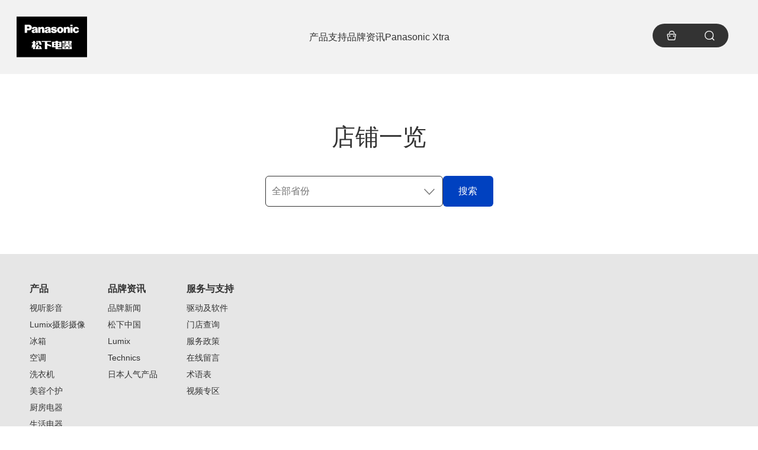

--- FILE ---
content_type: text/html; charset=utf-8
request_url: https://consumer.panasonic.cn/panasonic-experience-store/
body_size: 21736
content:
<!DOCTYPE html>
<html lang="zh">
	<head>
		<meta charset="utf-8">
		<title>门店查询-松下家电</title>
		<meta name="keywords" content="">
		<meta name="description" content="">
		<meta name="viewport" content="initial-scale=1, maximum-scale=1, minimum-scale=1, user-scalable=no">
		<meta name="renderer" content="webkit">
		<meta http-equiv="X-UA-Compatible" content="ie=edge">
		<meta http-equiv="Cache-Control" content="no-siteapp" />
		<meta name="apple-mobile-web-app-capable" content="yes" />
		<meta name="format-detection" content="telephone=no,date=no,address=no,email=no,url=no" />
		<link rel="shortcut icon" href="https://consumer.panasonic.cn/favicon.ico" type="image/x-icon">
		<link rel="stylesheet" type="text/css"
			href="https://consumer.panasonic.cn/template/panasonic/assets/css/comm/reset.css?=v1770074661" />
		<link rel="stylesheet" type="text/css"
			href="https://consumer.panasonic.cn/template/panasonic/assets/iconfont/iconfont.css?=v1770074661" />
		<link rel="stylesheet" type="text/css"
			href="https://consumer.panasonic.cn/template/panasonic/assets/css/comm/theme.css?=v1770074661" />
		
		<link rel="stylesheet" type="text/css"
			href="https://consumer.panasonic.cn/template/panasonic/assets/css/comm/menus.css?=v1770074661" />
	
		<link rel="stylesheet" type="text/css"
			href="https://consumer.panasonic.cn/template/panasonic/assets/css/comm/pages.css?=v1770074661" />
			<link rel="stylesheet" type="text/css"
			href="https://consumer.panasonic.cn/template/panasonic/assets/css/comm/index.css?=v1770074661" />	
		<script src="/template/panasonic/assets/js/lib/jquery-3.7.1.min.js" type="text/javascript" charset="utf-8">
		</script>
		<link rel="stylesheet" type="text/css" href="https://consumer.panasonic.cn/template/panasonic/assets/css/index.css?=v1770074661" />
		<link rel="stylesheet" type="text/css" href="https://consumer.panasonic.cn/template/panasonic/assets/css/style.css?=v1770074661" />
		<link rel="stylesheet" type="text/css"
			href="https://consumer.panasonic.cn/template/panasonic/assets/js/lib/swiper-7.4.1/swiper-bundle.min.css" />
		<script src="/template/panasonic/assets/js/lib/swiper-7.4.1/swiper-bundle.min.js" type="text/javascript"
			charset="utf-8"></script>
	</head>
	<!-- Google Tag Manager -->
	<script>
	let siteKeys ={
			appid: 'songxia',
			timestamp: '1770074661',
			signature: '9f39a01da77f0914e1467c725b8003dc'
		};
		(function(w, d, s, l, i) {
			w[l] = w[l] || [];
			w[l].push({
				'gtm.start': new Date().getTime(),
				event: 'gtm.js'
			});
			var f = d.getElementsByTagName(s)[0],
				j = d.createElement(s),
				dl = l != 'dataLayer' ? '&l=' + l : '';
			j.async = true;
			j.src =
				'https://www.googletagmanager.com/gtm.js?id=' + i + dl;
			f.parentNode.insertBefore(j, f);
		})(window, document, 'script', 'dataLayer', 'GTM-NR6Z7CG');
	</script>
	<!-- End Google Tag Manager -->
	<body>
		<!-- Google Tag Manager (noscript) -->
		<noscript>
			<iframe src="https://www.googletagmanager.com/ns.html?id=GTM-NR6Z7CG" height="0" width="0"
				style="display:none;visibility:hidden"></iframe>
		</noscript>
		<!-- End Google Tag Manager (noscript) -->
		<header id="global-header" class="global-header">
    <a href="https://consumer.panasonic.cn/" class="global-logo-link">
        <svg width="175" height="125" viewBox="0 0 175 125" fill="none" xmlns="http://www.w3.org/2000/svg">
            <use xlink:href="#sitelogo"></use>
        </svg>
    </a>
    <nav id="globalheader-nav" class="global-nav">
        <div id="menubtn">
            <span class="icon iconfont icon-m-menu"></span>
        </div>
        <div class="menu-menu3-container">
            <div id="back-btn">
                <span class="icon iconfont icon-narrow-thin-right"></span>
                <span>返回</span>
            </div>
            <ul class="main_menu font-16">
                
                <li class="nav-lvI has-sub menu-item">
                    <div class="nav-title">
                        <a href="javascript:;">
                            <span>产品</span>
                            <span class="icon iconfont icon-narrow-thin-right"></span>
                        </a>
                    </div>

                    <div class="consumerpanel__wrapper">
                        <div class="nav-sec">
                            <div class="mav-mb-title">产品</div>
                            <div class="consumerpanel__inpanel">
                                <div class="consumerpanel__products">
                                    <div class="parrays">
                                        <div class="consumerpanel__products__contents">
                                            <ul class="nav-sec-list">
                                                <!--{{!-- 第二层循环 --}}-->
                                                
                                                
                                                
                                                
                                                <li class="nav-lvII imageWtitle has-subII menu-item">
                                                    <div class="nav-title">
                                                        <a href="https://consumer.panasonic.cn/product/homeav/led-tv/" class="menu-image-title-after menu-image-not-hovered">
                                                            <img src="/template/panasonic/assets/images/common/header-tv.png" class="menu-image">
                                                            <span class="menu-image-title-after menu-image-title">视听影音</span>
                                                            <span class="arrow-icon icon iconfont icon-narrow-thin-right"></span>
                                                        </a>
                                                    </div>
                                                    <div class="nav-lvIII-wrapper">
                                                        <div class="megapannel-wrapper2 megapannel-wrapperIII">
                                                            <ul class="nav-third-list">
                                                                <!--{{!-- 第三层循环 --}}-->
                                                                
                                                                <li class="nav-lvIII has-subIII menu-item">
                                                                    <div class="nav-title">
                                                                        <a href="https://consumer.panasonic.cn/product/homeav/led-tv/">电视机</a>
                                                                    </div>
                                                                    <div class="nav-IV-wrapper">
                                                                        <div class="megapannel-wrapper2">
                                                                            <ul class="third-menu4">
                                                                                
                                                                                    <li class="nav-lvIV menu-item">
                                                                                        <div class="nav-title">
                                                                                            <a rel="noopener" href="https://consumer.panasonic.cn/product/homeav/led-tv/" class="font-14">电视机</a>
                                                                                        </div>
                                                                                    </li>
                                                                                
                                                                            </ul>
                                                                        </div>
                                                                    </div>
                                                                </li>
                                                                
                                                                <li class="nav-lvIII has-subIII menu-item">
                                                                    <div class="nav-title">
                                                                        <a href="https://consumer.panasonic.cn/product/homeav/audio/">数码影音</a>
                                                                    </div>
                                                                    <div class="nav-IV-wrapper">
                                                                        <div class="megapannel-wrapper2">
                                                                            <ul class="third-menu4">
                                                                                
                                                                                    <li class="nav-lvIV menu-item">
                                                                                        <div class="nav-title">
                                                                                            <a rel="noopener" href="https://consumer.panasonic.cn/product/homeav/audio/micro-systems/" class="font-14">迷你音响</a>
                                                                                        </div>
                                                                                    </li>
                                                                                
                                                                                    <li class="nav-lvIV menu-item">
                                                                                        <div class="nav-title">
                                                                                            <a rel="noopener" href="https://consumer.panasonic.cn/product/homeav/audio/blu-ray-dvd/" class="font-14">蓝光DVD</a>
                                                                                        </div>
                                                                                    </li>
                                                                                
                                                                            </ul>
                                                                        </div>
                                                                    </div>
                                                                </li>
                                                                
                                                                <li class="nav-lvIII has-subIII menu-item">
                                                                    <div class="nav-title">
                                                                        <a href="https://consumer.panasonic.cn/product/homeav/avc-accessory/">耳机</a>
                                                                    </div>
                                                                    <div class="nav-IV-wrapper">
                                                                        <div class="megapannel-wrapper2">
                                                                            <ul class="third-menu4">
                                                                                
                                                                                    <li class="nav-lvIV menu-item">
                                                                                        <div class="nav-title">
                                                                                            <a rel="noopener" href="https://consumer.panasonic.cn/product/homeav/avc-accessory/earphone/" class="font-14">入耳式耳机</a>
                                                                                        </div>
                                                                                    </li>
                                                                                
                                                                                    <li class="nav-lvIV menu-item">
                                                                                        <div class="nav-title">
                                                                                            <a rel="noopener" href="https://consumer.panasonic.cn/product/homeav/avc-accessory/headphone/" class="font-14">头戴式耳机</a>
                                                                                        </div>
                                                                                    </li>
                                                                                
                                                                                    <li class="nav-lvIV menu-item">
                                                                                        <div class="nav-title">
                                                                                            <a rel="noopener" href="https://consumer.panasonic.cn/product/homeav/avc-accessory/sports/" class="font-14">运动耳机</a>
                                                                                        </div>
                                                                                    </li>
                                                                                
                                                                            </ul>
                                                                        </div>
                                                                    </div>
                                                                </li>
                                                                
                                                                <li class="nav-lvIII has-subIII menu-item">
                                                                    <div class="nav-title">
                                                                        <a href="https://consumer.panasonic.cn/product/homeav/digital-accessories/">数码配件</a>
                                                                    </div>
                                                                    <div class="nav-IV-wrapper">
                                                                        <div class="megapannel-wrapper2">
                                                                            <ul class="third-menu4">
                                                                                
                                                                                    <li class="nav-lvIV menu-item">
                                                                                        <div class="nav-title">
                                                                                            <a rel="noopener" href="https://consumer.panasonic.cn/product/homeav/digital-accessories/cable/" class="font-14">数据线</a>
                                                                                        </div>
                                                                                    </li>
                                                                                
                                                                                    <li class="nav-lvIV menu-item">
                                                                                        <div class="nav-title">
                                                                                            <a rel="noopener" href="https://consumer.panasonic.cn/product/homeav/digital-accessories/docking-station/" class="font-14">扩展坞</a>
                                                                                        </div>
                                                                                    </li>
                                                                                
                                                                                    <li class="nav-lvIV menu-item">
                                                                                        <div class="nav-title">
                                                                                            <a rel="noopener" href="https://consumer.panasonic.cn/product/homeav/digital-accessories/adapter/" class="font-14">适配器</a>
                                                                                        </div>
                                                                                    </li>
                                                                                
                                                                            </ul>
                                                                        </div>
                                                                    </div>
                                                                </li>
                                                                
                                                            </ul>
                                                            <!--header-campaign-->
                                                            
                                                            <div class="pro-wrap">
                                                                <div class="item">
                                                                    
                                                                    <a href="https://technics-cn.cn/">
                                                                        <div class="pic-wrap">
                                                                            <img src="/template/panasonic/assets/images/common/header-technics.jpg" alt="Technics">
                                                                        </div>
                                                                        <span class="title">Technics</span>
                                                                    </a>
                                                                    
                                                                </div>
                                                            </div>
                                                            
                                                            
                                                        </div>
                                                    </div>
                                                </li>
                                                
                                                
                                                
                                                <li class="nav-lvII imageWtitle has-subII menu-item">
                                                    <div class="nav-title">
                                                        <a href="https://consumer.panasonic.cn/product/cameras-camcorders/lumix-series/" class="menu-image-title-after menu-image-not-hovered">
                                                            <img src="/template/panasonic/assets/images/common/header-camera.png" class="menu-image">
                                                            <span class="menu-image-title-after menu-image-title">Lumix摄影摄像</span>
                                                            <span class="arrow-icon icon iconfont icon-narrow-thin-right"></span>
                                                        </a>
                                                    </div>
                                                    <div class="nav-lvIII-wrapper">
                                                        <div class="megapannel-wrapper2 megapannel-wrapperIII">
                                                            <ul class="nav-third-list">
                                                                <!--{{!-- 第三层循环 --}}-->
                                                                
                                                                <li class="nav-lvIII has-subIII menu-item">
                                                                    <div class="nav-title">
                                                                        <a href="https://consumer.panasonic.cn/product/cameras-camcorders/lumix-series/">照相机</a>
                                                                    </div>
                                                                    <div class="nav-IV-wrapper">
                                                                        <div class="megapannel-wrapper2">
                                                                            <ul class="third-menu4">
                                                                                
                                                                                    <li class="nav-lvIV menu-item">
                                                                                        <div class="nav-title">
                                                                                            <a rel="noopener" href="https://consumer.panasonic.cn/product/cameras-camcorders/lumix-series/lumix-s-series/" class="font-14">全画幅无反相机</a>
                                                                                        </div>
                                                                                    </li>
                                                                                
                                                                                    <li class="nav-lvIV menu-item">
                                                                                        <div class="nav-title">
                                                                                            <a rel="noopener" href="https://consumer.panasonic.cn/product/cameras-camcorders/lumix-series/lumix-g-series/" class="font-14">M43无反相机</a>
                                                                                        </div>
                                                                                    </li>
                                                                                
                                                                                    <li class="nav-lvIV menu-item">
                                                                                        <div class="nav-title">
                                                                                            <a rel="noopener" href="https://consumer.panasonic.cn/product/cameras-camcorders/lumix-series/lumix-campact-cameras/" class="font-14">卡片机</a>
                                                                                        </div>
                                                                                    </li>
                                                                                
                                                                                    <li class="nav-lvIV menu-item">
                                                                                        <div class="nav-title">
                                                                                            <a rel="noopener" href="https://consumer.panasonic.cn/product/cameras-camcorders/lumix-series/lumix-accessories/" class="font-14">配件</a>
                                                                                        </div>
                                                                                    </li>
                                                                                
                                                                            </ul>
                                                                        </div>
                                                                    </div>
                                                                </li>
                                                                
                                                                <li class="nav-lvIII has-subIII menu-item">
                                                                    <div class="nav-title">
                                                                        <a href="https://consumer.panasonic.cn/product/cameras-camcorders/camcorder/">摄像机</a>
                                                                    </div>
                                                                    <div class="nav-IV-wrapper">
                                                                        <div class="megapannel-wrapper2">
                                                                            <ul class="third-menu4">
                                                                                
                                                                                    <li class="nav-lvIV menu-item">
                                                                                        <div class="nav-title">
                                                                                            <a rel="noopener" href="https://consumer.panasonic.cn/product/cameras-camcorders/camcorder/prosumer-model/" class="font-14">专业摄像机</a>
                                                                                        </div>
                                                                                    </li>
                                                                                
                                                                                    <li class="nav-lvIV menu-item">
                                                                                        <div class="nav-title">
                                                                                            <a rel="noopener" href="https://consumer.panasonic.cn/product/cameras-camcorders/camcorder/home-use-model/" class="font-14">家用便携摄像机</a>
                                                                                        </div>
                                                                                    </li>
                                                                                
                                                                            </ul>
                                                                        </div>
                                                                    </div>
                                                                </li>
                                                                
                                                                <li class="nav-lvIII has-subIII menu-item">
                                                                    <div class="nav-title">
                                                                        <a href="https://consumer.panasonic.cn/product/cameras-camcorders/lens/">镜头</a>
                                                                    </div>
                                                                    <div class="nav-IV-wrapper">
                                                                        <div class="megapannel-wrapper2">
                                                                            <ul class="third-menu4">
                                                                                
                                                                                    <li class="nav-lvIV menu-item">
                                                                                        <div class="nav-title">
                                                                                            <a rel="noopener" href="https://consumer.panasonic.cn/product/cameras-camcorders/lens/lumix-lens/" class="font-14">M43镜头</a>
                                                                                        </div>
                                                                                    </li>
                                                                                
                                                                                    <li class="nav-lvIV menu-item">
                                                                                        <div class="nav-title">
                                                                                            <a rel="noopener" href="https://consumer.panasonic.cn/product/cameras-camcorders/lens/lumix-s-lens/" class="font-14">全画幅镜头</a>
                                                                                        </div>
                                                                                    </li>
                                                                                
                                                                            </ul>
                                                                        </div>
                                                                    </div>
                                                                </li>
                                                                
                                                            </ul>
                                                            <!--header-campaign-->
                                                            
                                                            
                                                            <div class="pro-wrap">
                                                                <div class="item">
                                                                    
                                                                    <a href="https://consumer.panasonic.cn/product/cameras-camcorders/lumix-series/">
                                                                        <div class="pic-wrap">
                                                                            <img src="/template/panasonic/assets/images/common/header-Lumix.jpg" alt="Lumix摄影摄像">
                                                                        </div>
                                                                        <span class="title">Lumix摄影摄像</span>
                                                                    </a>
                                                                    
                                                                </div>
                                                            </div>
                                                            
                                                        </div>
                                                    </div>
                                                </li>
                                                
                                                
                                                
                                                <li class="nav-lvII imageWtitle has-subII menu-item">
                                                    <div class="nav-title">
                                                        <a href="https://consumer.panasonic.cn/product/ref/" class="menu-image-title-after menu-image-not-hovered">
                                                            <img src="/template/panasonic/assets/images/common/header-ref.png" class="menu-image">
                                                            <span class="menu-image-title-after menu-image-title">冰箱</span>
                                                            <span class="arrow-icon icon iconfont icon-narrow-thin-right"></span>
                                                        </a>
                                                    </div>
                                                    <div class="nav-lvIII-wrapper">
                                                        <div class="megapannel-wrapper2 megapannel-wrapperIII">
                                                            <ul class="nav-third-list">
                                                                <!--{{!-- 第三层循环 --}}-->
                                                                
                                                                <li class="nav-lvIII has-subIII menu-item">
                                                                    <div class="nav-title">
                                                                        <a href="https://consumer.panasonic.cn/product/ref/">冰箱</a>
                                                                    </div>
                                                                    <div class="nav-IV-wrapper">
                                                                        <div class="megapannel-wrapper2">
                                                                            <ul class="third-menu4">
                                                                                
                                                                                    <li class="nav-lvIV menu-item">
                                                                                        <div class="nav-title">
                                                                                            <a rel="noopener" href="https://consumer.panasonic.cn/product/ref/jp/" class="font-14">进口冰箱</a>
                                                                                        </div>
                                                                                    </li>
                                                                                
                                                                                    <li class="nav-lvIV menu-item">
                                                                                        <div class="nav-title">
                                                                                            <a rel="noopener" href="https://consumer.panasonic.cn/product/ref/french/" class="font-14">法式冰箱</a>
                                                                                        </div>
                                                                                    </li>
                                                                                
                                                                                    <li class="nav-lvIV menu-item">
                                                                                        <div class="nav-title">
                                                                                            <a rel="noopener" href="https://consumer.panasonic.cn/product/ref/multi/" class="font-14">多门冰箱</a>
                                                                                        </div>
                                                                                    </li>
                                                                                
                                                                                    <li class="nav-lvIV menu-item">
                                                                                        <div class="nav-title">
                                                                                            <a rel="noopener" href="https://consumer.panasonic.cn/product/ref/sbs/" class="font-14">十字/对开门冰箱</a>
                                                                                        </div>
                                                                                    </li>
                                                                                
                                                                                    <li class="nav-lvIV menu-item">
                                                                                        <div class="nav-title">
                                                                                            <a rel="noopener" href="https://consumer.panasonic.cn/product/ref/3door/" class="font-14">双开门/三门冰箱</a>
                                                                                        </div>
                                                                                    </li>
                                                                                
                                                                                    <li class="nav-lvIV menu-item">
                                                                                        <div class="nav-title">
                                                                                            <a rel="noopener" href="https://consumer.panasonic.cn/product/ref/commercial-kitchen-freezers/" class="font-14">冷柜</a>
                                                                                        </div>
                                                                                    </li>
                                                                                
                                                                                    <li class="nav-lvIV menu-item">
                                                                                        <div class="nav-title">
                                                                                            <a rel="noopener" href="https://consumer.panasonic.cn/product/ref/french-new/" class="font-14">NR-ED52APB-W</a>
                                                                                        </div>
                                                                                    </li>
                                                                                
                                                                            </ul>
                                                                        </div>
                                                                    </div>
                                                                </li>
                                                                
                                                            </ul>
                                                            <!--header-campaign-->
                                                            
                                                            
                                                        </div>
                                                    </div>
                                                </li>
                                                
                                                
                                                
                                                <li class="nav-lvII imageWtitle has-subII menu-item">
                                                    <div class="nav-title">
                                                        <a href="https://consumer.panasonic.cn/product/air-conditioner/" class="menu-image-title-after menu-image-not-hovered">
                                                            <img src="/template/panasonic/assets/images/common/header-ac.png" class="menu-image">
                                                            <span class="menu-image-title-after menu-image-title">空调</span>
                                                            <span class="arrow-icon icon iconfont icon-narrow-thin-right"></span>
                                                        </a>
                                                    </div>
                                                    <div class="nav-lvIII-wrapper">
                                                        <div class="megapannel-wrapper2 megapannel-wrapperIII">
                                                            <ul class="nav-third-list">
                                                                <!--{{!-- 第三层循环 --}}-->
                                                                
                                                                <li class="nav-lvIII has-subIII menu-item">
                                                                    <div class="nav-title">
                                                                        <a href="https://consumer.panasonic.cn/product/air-conditioner/">空调</a>
                                                                    </div>
                                                                    <div class="nav-IV-wrapper">
                                                                        <div class="megapannel-wrapper2">
                                                                            <ul class="third-menu4">
                                                                                
                                                                                    <li class="nav-lvIV menu-item">
                                                                                        <div class="nav-title">
                                                                                            <a rel="noopener" href="https://consumer.panasonic.cn/product/air-conditioner/split-wall-mounted/" class="font-14">壁挂式空调</a>
                                                                                        </div>
                                                                                    </li>
                                                                                
                                                                                    <li class="nav-lvIV menu-item">
                                                                                        <div class="nav-title">
                                                                                            <a rel="noopener" href="https://consumer.panasonic.cn/product/air-conditioner/floor-standing/" class="font-14">柜式空调</a>
                                                                                        </div>
                                                                                    </li>
                                                                                
                                                                                    <li class="nav-lvIV menu-item">
                                                                                        <div class="nav-title">
                                                                                            <a rel="noopener" href="https://consumer.panasonic.cn/product/air-conditioner/kitchen-air-conditioning/" class="font-14">厨房空调</a>
                                                                                        </div>
                                                                                    </li>
                                                                                
                                                                            </ul>
                                                                        </div>
                                                                    </div>
                                                                </li>
                                                                
                                                            </ul>
                                                            <!--header-campaign-->
                                                            
                                                            
                                                        </div>
                                                    </div>
                                                </li>
                                                
                                                
                                                
                                                <li class="nav-lvII imageWtitle has-subII menu-item">
                                                    <div class="nav-title">
                                                        <a href="http://wm.panasonic.cn/" class="menu-image-title-after menu-image-not-hovered">
                                                            <img src="/template/panasonic/assets/images/common/header-washer.png" class="menu-image">
                                                            <span class="menu-image-title-after menu-image-title">洗衣机</span>
                                                            <span class="arrow-icon icon iconfont icon-narrow-thin-right"></span>
                                                        </a>
                                                    </div>
                                                    <div class="nav-lvIII-wrapper">
                                                        <div class="megapannel-wrapper2 megapannel-wrapperIII">
                                                            <ul class="nav-third-list">
                                                                <!--{{!-- 第三层循环 --}}-->
                                                                
                                                                <li class="nav-lvIII has-subIII menu-item">
                                                                    <div class="nav-title">
                                                                        <a href="http://wm.panasonic.cn/">洗衣机</a>
                                                                    </div>
                                                                    <div class="nav-IV-wrapper">
                                                                        <div class="megapannel-wrapper2">
                                                                            <ul class="third-menu4">
                                                                                
                                                                                    <li class="nav-lvIV menu-item">
                                                                                        <div class="nav-title">
                                                                                            <a rel="noopener" href="https://wm.panasonic.cn/products/index/34.html" class="font-14">ALPHA</a>
                                                                                        </div>
                                                                                    </li>
                                                                                
                                                                                    <li class="nav-lvIV menu-item">
                                                                                        <div class="nav-title">
                                                                                            <a rel="noopener" href="https://wm.panasonic.cn/products/index/29.html" class="font-14">滚筒洗衣机</a>
                                                                                        </div>
                                                                                    </li>
                                                                                
                                                                                    <li class="nav-lvIV menu-item">
                                                                                        <div class="nav-title">
                                                                                            <a rel="noopener" href="https://wm.panasonic.cn/products/index/30.html" class="font-14">波轮洗衣机</a>
                                                                                        </div>
                                                                                    </li>
                                                                                
                                                                                    <li class="nav-lvIV menu-item">
                                                                                        <div class="nav-title">
                                                                                            <a rel="noopener" href="https://wm.panasonic.cn/products/index/33.html" class="font-14">烘护机</a>
                                                                                        </div>
                                                                                    </li>
                                                                                
                                                                                    <li class="nav-lvIV menu-item">
                                                                                        <div class="nav-title">
                                                                                            <a rel="noopener" href="https://wm.panasonic.cn/products/index/32.html" class="font-14">干衣机</a>
                                                                                        </div>
                                                                                    </li>
                                                                                
                                                                            </ul>
                                                                        </div>
                                                                    </div>
                                                                </li>
                                                                
                                                            </ul>
                                                            <!--header-campaign-->
                                                            
                                                            
                                                        </div>
                                                    </div>
                                                </li>
                                                
                                                
                                                
                                                <li class="nav-lvII imageWtitle has-subII menu-item">
                                                    <div class="nav-title">
                                                        <a href="https://consumer.panasonic.cn/product/beauty-health/hair-care/" class="menu-image-title-after menu-image-not-hovered">
                                                            <img src="/template/panasonic/assets/images/common/header-beauty.png" class="menu-image">
                                                            <span class="menu-image-title-after menu-image-title">美容个护</span>
                                                            <span class="arrow-icon icon iconfont icon-narrow-thin-right"></span>
                                                        </a>
                                                    </div>
                                                    <div class="nav-lvIII-wrapper">
                                                        <div class="megapannel-wrapper2 megapannel-wrapperIII">
                                                            <ul class="nav-third-list">
                                                                <!--{{!-- 第三层循环 --}}-->
                                                                
                                                                <li class="nav-lvIII has-subIII menu-item">
                                                                    <div class="nav-title">
                                                                        <a href="https://consumer.panasonic.cn/product/beauty-health/hair-care/">美发护理</a>
                                                                    </div>
                                                                    <div class="nav-IV-wrapper">
                                                                        <div class="megapannel-wrapper2">
                                                                            <ul class="third-menu4">
                                                                                
                                                                                    <li class="nav-lvIV menu-item">
                                                                                        <div class="nav-title">
                                                                                            <a rel="noopener" href="https://consumer.panasonic.cn/product/beauty-health/hair-care/hair-dryers/" class="font-14">电吹风</a>
                                                                                        </div>
                                                                                    </li>
                                                                                
                                                                                    <li class="nav-lvIV menu-item">
                                                                                        <div class="nav-title">
                                                                                            <a rel="noopener" href="https://consumer.panasonic.cn/product/beauty-health/hair-care/hair-stylers/" class="font-14">美发器</a>
                                                                                        </div>
                                                                                    </li>
                                                                                
                                                                                    <li class="nav-lvIV menu-item">
                                                                                        <div class="nav-title">
                                                                                            <a rel="noopener" href="https://consumer.panasonic.cn/product/beauty-health/hair-care/scalp-massager/" class="font-14">头皮按摩器</a>
                                                                                        </div>
                                                                                    </li>
                                                                                
                                                                                    <li class="nav-lvIV menu-item">
                                                                                        <div class="nav-title">
                                                                                            <a rel="noopener" href="https://consumer.panasonic.cn/product/beauty-health/hair-care/ion-brush/" class="font-14">负离子发梳</a>
                                                                                        </div>
                                                                                    </li>
                                                                                
                                                                            </ul>
                                                                        </div>
                                                                    </div>
                                                                </li>
                                                                
                                                                <li class="nav-lvIII has-subIII menu-item">
                                                                    <div class="nav-title">
                                                                        <a href="https://consumer.panasonic.cn/product/beauty-health/facial-body-beauty/">美容美体</a>
                                                                    </div>
                                                                    <div class="nav-IV-wrapper">
                                                                        <div class="megapannel-wrapper2">
                                                                            <ul class="third-menu4">
                                                                                
                                                                                    <li class="nav-lvIV menu-item">
                                                                                        <div class="nav-title">
                                                                                            <a rel="noopener" href="https://consumer.panasonic.cn/product/beauty-health/facial-body-beauty/epilators-and-body-shavers/" class="font-14">女用剃毛器</a>
                                                                                        </div>
                                                                                    </li>
                                                                                
                                                                                    <li class="nav-lvIV menu-item">
                                                                                        <div class="nav-title">
                                                                                            <a rel="noopener" href="https://consumer.panasonic.cn/product/beauty-health/facial-body-beauty/steamer/" class="font-14">蒸面器</a>
                                                                                        </div>
                                                                                    </li>
                                                                                
                                                                                    <li class="nav-lvIV menu-item">
                                                                                        <div class="nav-title">
                                                                                            <a rel="noopener" href="https://consumer.panasonic.cn/product/beauty-health/facial-body-beauty/mobile-beauty/" class="font-14">美容小物</a>
                                                                                        </div>
                                                                                    </li>
                                                                                
                                                                            </ul>
                                                                        </div>
                                                                    </div>
                                                                </li>
                                                                
                                                                <li class="nav-lvIII has-subIII menu-item">
                                                                    <div class="nav-title">
                                                                        <a href="https://consumer.panasonic.cn/product/beauty-health/mens-shaver-grooming/">剃须刀/理容</a>
                                                                    </div>
                                                                    <div class="nav-IV-wrapper">
                                                                        <div class="megapannel-wrapper2">
                                                                            <ul class="third-menu4">
                                                                                
                                                                                    <li class="nav-lvIV menu-item">
                                                                                        <div class="nav-title">
                                                                                            <a rel="noopener" href="https://consumer.panasonic.cn/product/beauty-health/mens-shaver-grooming/grooming/" class="font-14">男士理容</a>
                                                                                        </div>
                                                                                    </li>
                                                                                
                                                                                    <li class="nav-lvIV menu-item">
                                                                                        <div class="nav-title">
                                                                                            <a rel="noopener" href="https://consumer.panasonic.cn/product/beauty-health/mens-shaver-grooming/shaver/" class="font-14">剃须刀</a>
                                                                                        </div>
                                                                                    </li>
                                                                                
                                                                            </ul>
                                                                        </div>
                                                                    </div>
                                                                </li>
                                                                
                                                                <li class="nav-lvIII has-subIII menu-item">
                                                                    <div class="nav-title">
                                                                        <a href="https://consumer.panasonic.cn/product/beauty-health/tooth-brush/">口腔护理</a>
                                                                    </div>
                                                                    <div class="nav-IV-wrapper">
                                                                        <div class="megapannel-wrapper2">
                                                                            <ul class="third-menu4">
                                                                                
                                                                                    <li class="nav-lvIV menu-item">
                                                                                        <div class="nav-title">
                                                                                            <a rel="noopener" href="https://consumer.panasonic.cn/product/beauty-health/tooth-brush/electric-toothbrush/" class="font-14">电动牙刷</a>
                                                                                        </div>
                                                                                    </li>
                                                                                
                                                                                    <li class="nav-lvIV menu-item">
                                                                                        <div class="nav-title">
                                                                                            <a rel="noopener" href="https://consumer.panasonic.cn/product/beauty-health/tooth-brush/oral-irrigator/" class="font-14">冲牙器</a>
                                                                                        </div>
                                                                                    </li>
                                                                                
                                                                            </ul>
                                                                        </div>
                                                                    </div>
                                                                </li>
                                                                
                                                                <li class="nav-lvIII has-subIII menu-item">
                                                                    <div class="nav-title">
                                                                        <a href="https://consumer.panasonic.cn/product/beauty-health/hair-trimmer-3/">理发器</a>
                                                                    </div>
                                                                    <div class="nav-IV-wrapper">
                                                                        <div class="megapannel-wrapper2">
                                                                            <ul class="third-menu4">
                                                                                
                                                                                    <li class="nav-lvIV menu-item">
                                                                                        <div class="nav-title">
                                                                                            <a rel="noopener" href="https://consumer.panasonic.cn/product/beauty-health/hair-trimmer/" class="font-14">理发器</a>
                                                                                        </div>
                                                                                    </li>
                                                                                
                                                                            </ul>
                                                                        </div>
                                                                    </div>
                                                                </li>
                                                                
                                                                <li class="nav-lvIII has-subIII menu-item">
                                                                    <div class="nav-title">
                                                                        <a href="https://consumer.panasonic.cn/product/beauty-health/massager/">按摩保健</a>
                                                                    </div>
                                                                    <div class="nav-IV-wrapper">
                                                                        <div class="megapannel-wrapper2">
                                                                            <ul class="third-menu4">
                                                                                
                                                                                    <li class="nav-lvIV menu-item">
                                                                                        <div class="nav-title">
                                                                                            <a rel="noopener" href="https://consumer.panasonic.cn/product/beauty-health/massager/massager-chair/" class="font-14">按摩椅</a>
                                                                                        </div>
                                                                                    </li>
                                                                                
                                                                                    <li class="nav-lvIV menu-item">
                                                                                        <div class="nav-title">
                                                                                            <a rel="noopener" href="https://consumer.panasonic.cn/product/beauty-health/massager/small-massager/" class="font-14">按摩小物</a>
                                                                                        </div>
                                                                                    </li>
                                                                                
                                                                            </ul>
                                                                        </div>
                                                                    </div>
                                                                </li>
                                                                
                                                                <li class="nav-lvIII has-subIII menu-item">
                                                                    <div class="nav-title">
                                                                        <a href="https://consumer.panasonic.cn/product/beauty-health/homeuse-medical-product/">医疗器械</a>
                                                                    </div>
                                                                    <div class="nav-IV-wrapper">
                                                                        <div class="megapannel-wrapper2">
                                                                            <ul class="third-menu4">
                                                                                
                                                                                    <li class="nav-lvIV menu-item">
                                                                                        <div class="nav-title">
                                                                                            <a rel="noopener" href="https://consumer.panasonic.cn/product/beauty-health/homeuse-medical-product/homeuse-medical-product/" class="font-14">血压计</a>
                                                                                        </div>
                                                                                    </li>
                                                                                
                                                                                    <li class="nav-lvIV menu-item">
                                                                                        <div class="nav-title">
                                                                                            <a rel="noopener" href="https://consumer.panasonic.cn/product/beauty-health/homeuse-medical-product/thermometer/" class="font-14">体温计</a>
                                                                                        </div>
                                                                                    </li>
                                                                                
                                                                                    <li class="nav-lvIV menu-item">
                                                                                        <div class="nav-title">
                                                                                            <a rel="noopener" href="https://consumer.panasonic.cn/product/beauty-health/homeuse-medical-product/oxygenerator/" class="font-14">制氧机</a>
                                                                                        </div>
                                                                                    </li>
                                                                                
                                                                            </ul>
                                                                        </div>
                                                                    </div>
                                                                </li>
                                                                
                                                            </ul>
                                                            <!--header-campaign-->
                                                            
                                                            
                                                        </div>
                                                    </div>
                                                </li>
                                                
                                                
                                                
                                                <li class="nav-lvII imageWtitle has-subII menu-item">
                                                    <div class="nav-title">
                                                        <a href="https://consumer.panasonic.cn/product/cooking-appliances/rice-cookers/" class="menu-image-title-after menu-image-not-hovered">
                                                            <img src="/template/panasonic/assets/images/common/header-kitchen.png" class="menu-image">
                                                            <span class="menu-image-title-after menu-image-title">厨房电器</span>
                                                            <span class="arrow-icon icon iconfont icon-narrow-thin-right"></span>
                                                        </a>
                                                    </div>
                                                    <div class="nav-lvIII-wrapper">
                                                        <div class="megapannel-wrapper2 megapannel-wrapperIII">
                                                            <ul class="nav-third-list">
                                                                <!--{{!-- 第三层循环 --}}-->
                                                                
                                                                <li class="nav-lvIII has-subIII menu-item">
                                                                    <div class="nav-title">
                                                                        <a href="https://consumer.panasonic.cn/product/cooking-appliances/rice-cookers/">电饭煲</a>
                                                                    </div>
                                                                    <div class="nav-IV-wrapper">
                                                                        <div class="megapannel-wrapper2">
                                                                            <ul class="third-menu4">
                                                                                
                                                                                    <li class="nav-lvIV menu-item">
                                                                                        <div class="nav-title">
                                                                                            <a rel="noopener" href="https://consumer.panasonic.cn/product/cooking-appliances/rice-cookers/ih-series/" class="font-14">IH电饭煲</a>
                                                                                        </div>
                                                                                    </li>
                                                                                
                                                                                    <li class="nav-lvIV menu-item">
                                                                                        <div class="nav-title">
                                                                                            <a rel="noopener" href="https://consumer.panasonic.cn/product/cooking-appliances/rice-cookers/microcomputer-series/" class="font-14">微电脑电饭煲</a>
                                                                                        </div>
                                                                                    </li>
                                                                                
                                                                            </ul>
                                                                        </div>
                                                                    </div>
                                                                </li>
                                                                
                                                                <li class="nav-lvIII has-subIII menu-item">
                                                                    <div class="nav-title">
                                                                        <a href="https://consumer.panasonic.cn/product/cooking-appliances/microwave-ovens/">微波/蒸烤</a>
                                                                    </div>
                                                                    <div class="nav-IV-wrapper">
                                                                        <div class="megapannel-wrapper2">
                                                                            <ul class="third-menu4">
                                                                                
                                                                                    <li class="nav-lvIV menu-item">
                                                                                        <div class="nav-title">
                                                                                            <a rel="noopener" href="https://consumer.panasonic.cn/product/cooking-appliances/microwave-ovens/micro-steaming-roast/" class="font-14">微蒸烤</a>
                                                                                        </div>
                                                                                    </li>
                                                                                
                                                                                    <li class="nav-lvIV menu-item">
                                                                                        <div class="nav-title">
                                                                                            <a rel="noopener" href="https://consumer.panasonic.cn/product/cooking-appliances/oven/" class="font-14">蒸烤箱和电烤箱</a>
                                                                                        </div>
                                                                                    </li>
                                                                                
                                                                                    <li class="nav-lvIV menu-item">
                                                                                        <div class="nav-title">
                                                                                            <a rel="noopener" href="https://consumer.panasonic.cn/product/cooking-appliances/microwave-ovens/household-microwave-ovens/" class="font-14">家用及商用微波炉</a>
                                                                                        </div>
                                                                                    </li>
                                                                                
                                                                            </ul>
                                                                        </div>
                                                                    </div>
                                                                </li>
                                                                
                                                                <li class="nav-lvIII has-subIII menu-item">
                                                                    <div class="nav-title">
                                                                        <a href="https://consumer.panasonic.cn/product/cooking-appliances/baby-products/">母婴用品</a>
                                                                    </div>
                                                                    <div class="nav-IV-wrapper">
                                                                        <div class="megapannel-wrapper2">
                                                                            <ul class="third-menu4">
                                                                                
                                                                                    <li class="nav-lvIV menu-item">
                                                                                        <div class="nav-title">
                                                                                            <a rel="noopener" href="https://consumer.panasonic.cn/product/cooking-appliances/maternal-infant-supplies/" class="font-14">母婴硅胶类</a>
                                                                                        </div>
                                                                                    </li>
                                                                                
                                                                                    <li class="nav-lvIV menu-item">
                                                                                        <div class="nav-title">
                                                                                            <a rel="noopener" href="https://consumer.panasonic.cn/product/cooking-appliances/maternal-infant-supplies-ele/" class="font-14">母婴电器类</a>
                                                                                        </div>
                                                                                    </li>
                                                                                
                                                                            </ul>
                                                                        </div>
                                                                    </div>
                                                                </li>
                                                                
                                                                <li class="nav-lvIII has-subIII menu-item">
                                                                    <div class="nav-title">
                                                                        <a href="https://consumer.panasonic.cn/product/cooking-appliances/cooking-appliances/">料理小电</a>
                                                                    </div>
                                                                    <div class="nav-IV-wrapper">
                                                                        <div class="megapannel-wrapper2">
                                                                            <ul class="third-menu4">
                                                                                
                                                                                    <li class="nav-lvIV menu-item">
                                                                                        <div class="nav-title">
                                                                                            <a rel="noopener" href="https://consumer.panasonic.cn/product/cooking-appliances/electric-pressure-cooker/" class="font-14">电压力锅/电热盘</a>
                                                                                        </div>
                                                                                    </li>
                                                                                
                                                                                    <li class="nav-lvIV menu-item">
                                                                                        <div class="nav-title">
                                                                                            <a rel="noopener" href="https://consumer.panasonic.cn/product/cooking-appliances/bread-maker/" class="font-14">面包机/烘培工具</a>
                                                                                        </div>
                                                                                    </li>
                                                                                
                                                                                    <li class="nav-lvIV menu-item">
                                                                                        <div class="nav-title">
                                                                                            <a rel="noopener" href="https://consumer.panasonic.cn/product/cooking-appliances/air-fryer/" class="font-14">空气炸锅</a>
                                                                                        </div>
                                                                                    </li>
                                                                                
                                                                                    <li class="nav-lvIV menu-item">
                                                                                        <div class="nav-title">
                                                                                            <a rel="noopener" href="https://consumer.panasonic.cn/product/cooking-appliances/coffee-machine/" class="font-14">咖啡机</a>
                                                                                        </div>
                                                                                    </li>
                                                                                
                                                                                    <li class="nav-lvIV menu-item">
                                                                                        <div class="nav-title">
                                                                                            <a rel="noopener" href="https://consumer.panasonic.cn/product/cooking-appliances/kettle/" class="font-14">电热水壶/电热水瓶</a>
                                                                                        </div>
                                                                                    </li>
                                                                                
                                                                                    <li class="nav-lvIV menu-item">
                                                                                        <div class="nav-title">
                                                                                            <a rel="noopener" href="https://consumer.panasonic.cn/product/cooking-appliances/vacuum-cup/" class="font-14">保温杯/电热水杯</a>
                                                                                        </div>
                                                                                    </li>
                                                                                
                                                                                    <li class="nav-lvIV menu-item">
                                                                                        <div class="nav-title">
                                                                                            <a rel="noopener" href="https://consumer.panasonic.cn/product/cooking-appliances/juicer-blender/" class="font-14">榨汁搅拌</a>
                                                                                        </div>
                                                                                    </li>
                                                                                
                                                                                    <li class="nav-lvIV menu-item">
                                                                                        <div class="nav-title">
                                                                                            <a rel="noopener" href="https://consumer.panasonic.cn/product/cooking-appliances/microwave-ovens/sterilizer/" class="font-14">消毒产品</a>
                                                                                        </div>
                                                                                    </li>
                                                                                
                                                                            </ul>
                                                                        </div>
                                                                    </div>
                                                                </li>
                                                                
                                                                <li class="nav-lvIII has-subIII menu-item">
                                                                    <div class="nav-title">
                                                                        <a href="https://consumer.panasonic.cn/product/cooking-appliances/kcappliance/">厨房大电</a>
                                                                    </div>
                                                                    <div class="nav-IV-wrapper">
                                                                        <div class="megapannel-wrapper2">
                                                                            <ul class="third-menu4">
                                                                                
                                                                                    <li class="nav-lvIV menu-item">
                                                                                        <div class="nav-title">
                                                                                            <a rel="noopener" href="https://consumer.panasonic.cn/product/cooking-appliances/kcappliance/dishwasher/" class="font-14">嵌入式洗碗机</a>
                                                                                        </div>
                                                                                    </li>
                                                                                
                                                                                    <li class="nav-lvIV menu-item">
                                                                                        <div class="nav-title">
                                                                                            <a rel="noopener" href="https://consumer.panasonic.cn/product/cooking-appliances/kcappliance/bik/" class="font-14">烹饪一体机</a>
                                                                                        </div>
                                                                                    </li>
                                                                                
                                                                                    <li class="nav-lvIV menu-item">
                                                                                        <div class="nav-title">
                                                                                            <a rel="noopener" href="https://consumer.panasonic.cn/product/cooking-appliances/kcappliance/smoke-cooker/" class="font-14">烟机灶具</a>
                                                                                        </div>
                                                                                    </li>
                                                                                
                                                                                    <li class="nav-lvIV menu-item">
                                                                                        <div class="nav-title">
                                                                                            <a rel="noopener" href="https://consumer.panasonic.cn/product/cooking-appliances/kcappliance/water-purifier/" class="font-14">净水器</a>
                                                                                        </div>
                                                                                    </li>
                                                                                
                                                                                    <li class="nav-lvIV menu-item">
                                                                                        <div class="nav-title">
                                                                                            <a rel="noopener" href="https://consumer.panasonic.cn/product/cooking-appliances/kcappliance/kitchen-storage/" class="font-14">嵌入式厨房收纳</a>
                                                                                        </div>
                                                                                    </li>
                                                                                
                                                                                    <li class="nav-lvIV menu-item">
                                                                                        <div class="nav-title">
                                                                                            <a rel="noopener" href="https://consumer.panasonic.cn/product/cooking-appliances/kcappliance/garbage-disposal/" class="font-14">垃圾处理器</a>
                                                                                        </div>
                                                                                    </li>
                                                                                
                                                                                    <li class="nav-lvIV menu-item">
                                                                                        <div class="nav-title">
                                                                                            <a rel="noopener" href="https://consumer.panasonic.cn/product/cooking-appliances/kcappliance/desktopdishwasher/" class="font-14">台式洗碗机</a>
                                                                                        </div>
                                                                                    </li>
                                                                                
                                                                            </ul>
                                                                        </div>
                                                                    </div>
                                                                </li>
                                                                
                                                            </ul>
                                                            <!--header-campaign-->
                                                            
                                                            
                                                        </div>
                                                    </div>
                                                </li>
                                                
                                                
                                                
                                                <li class="nav-lvII imageWtitle has-subII menu-item">
                                                    <div class="nav-title">
                                                        <a href="https://consumer.panasonic.cn/product/home-living/vacuum-cleaners/" class="menu-image-title-after menu-image-not-hovered">
                                                            <img src="/template/panasonic/assets/images/common/header-battery.png" class="menu-image">
                                                            <span class="menu-image-title-after menu-image-title">生活电器</span>
                                                            <span class="arrow-icon icon iconfont icon-narrow-thin-right"></span>
                                                        </a>
                                                    </div>
                                                    <div class="nav-lvIII-wrapper">
                                                        <div class="megapannel-wrapper2 megapannel-wrapperIII">
                                                            <ul class="nav-third-list">
                                                                <!--{{!-- 第三层循环 --}}-->
                                                                
                                                                <li class="nav-lvIII has-subIII menu-item">
                                                                    <div class="nav-title">
                                                                        <a href="https://consumer.panasonic.cn/product/home-living/pet-supplies-14/">宠物用品</a>
                                                                    </div>
                                                                    <div class="nav-IV-wrapper">
                                                                        <div class="megapannel-wrapper2">
                                                                            <ul class="third-menu4">
                                                                                
                                                                                    <li class="nav-lvIV menu-item">
                                                                                        <div class="nav-title">
                                                                                            <a rel="noopener" href="https://consumer.panasonic.cn/product/home-living/pet-supplies/" class="font-14">宠物用品</a>
                                                                                        </div>
                                                                                    </li>
                                                                                
                                                                            </ul>
                                                                        </div>
                                                                    </div>
                                                                </li>
                                                                
                                                                <li class="nav-lvIII has-subIII menu-item">
                                                                    <div class="nav-title">
                                                                        <a href="https://consumer.panasonic.cn/product/home-living/vacuum-cleaners/">吸尘清洁</a>
                                                                    </div>
                                                                    <div class="nav-IV-wrapper">
                                                                        <div class="megapannel-wrapper2">
                                                                            <ul class="third-menu4">
                                                                                
                                                                                    <li class="nav-lvIV menu-item">
                                                                                        <div class="nav-title">
                                                                                            <a rel="noopener" href="https://consumer.panasonic.cn/product/home-living/vacuum-cleaners/handheld-series/" class="font-14">手持式吸尘器</a>
                                                                                        </div>
                                                                                    </li>
                                                                                
                                                                                    <li class="nav-lvIV menu-item">
                                                                                        <div class="nav-title">
                                                                                            <a rel="noopener" href="https://consumer.panasonic.cn/product/home-living/vacuum-cleaners/mite-vacuum-cleaner/" class="font-14">除螨仪</a>
                                                                                        </div>
                                                                                    </li>
                                                                                
                                                                                    <li class="nav-lvIV menu-item">
                                                                                        <div class="nav-title">
                                                                                            <a rel="noopener" href="https://consumer.panasonic.cn/product/home-living/vacuum-cleaners/horizontal-vacuum-cleaner/" class="font-14">卧式吸尘器</a>
                                                                                        </div>
                                                                                    </li>
                                                                                
                                                                                    <li class="nav-lvIV menu-item">
                                                                                        <div class="nav-title">
                                                                                            <a rel="noopener" href="https://consumer.panasonic.cn/product/home-living/vacuum-cleaners/wet-and-dry-vacuum-cleaners/" class="font-14">洗地机</a>
                                                                                        </div>
                                                                                    </li>
                                                                                
                                                                            </ul>
                                                                        </div>
                                                                    </div>
                                                                </li>
                                                                
                                                                <li class="nav-lvIII has-subIII menu-item">
                                                                    <div class="nav-title">
                                                                        <a href="https://consumer.panasonic.cn/product/home-living/iron/">电熨斗/挂烫机</a>
                                                                    </div>
                                                                    <div class="nav-IV-wrapper">
                                                                        <div class="megapannel-wrapper2">
                                                                            <ul class="third-menu4">
                                                                                
                                                                                    <li class="nav-lvIV menu-item">
                                                                                        <div class="nav-title">
                                                                                            <a rel="noopener" href="https://consumer.panasonic.cn/product/home-living/iron/electric-iron/" class="font-14">电熨斗</a>
                                                                                        </div>
                                                                                    </li>
                                                                                
                                                                                    <li class="nav-lvIV menu-item">
                                                                                        <div class="nav-title">
                                                                                            <a rel="noopener" href="https://consumer.panasonic.cn/product/home-living/iron/garment-steamer/" class="font-14">立式挂烫机</a>
                                                                                        </div>
                                                                                    </li>
                                                                                
                                                                                    <li class="nav-lvIV menu-item">
                                                                                        <div class="nav-title">
                                                                                            <a rel="noopener" href="https://consumer.panasonic.cn/product/home-living/iron/handheld-garment-steamer/" class="font-14">手持挂烫机</a>
                                                                                        </div>
                                                                                    </li>
                                                                                
                                                                                    <li class="nav-lvIV menu-item">
                                                                                        <div class="nav-title">
                                                                                            <a rel="noopener" href="https://consumer.panasonic.cn/product/home-living/iron/steam-iron/" class="font-14">台式挂烫机</a>
                                                                                        </div>
                                                                                    </li>
                                                                                
                                                                                    <li class="nav-lvIV menu-item">
                                                                                        <div class="nav-title">
                                                                                            <a rel="noopener" href="https://consumer.panasonic.cn/product/home-living/iron/lint-remover/" class="font-14">毛球修剪器</a>
                                                                                        </div>
                                                                                    </li>
                                                                                
                                                                            </ul>
                                                                        </div>
                                                                    </div>
                                                                </li>
                                                                
                                                                <li class="nav-lvIII has-subIII menu-item">
                                                                    <div class="nav-title">
                                                                        <a href="https://consumer.panasonic.cn/product/home-living/batteries/">电池</a>
                                                                    </div>
                                                                    <div class="nav-IV-wrapper">
                                                                        <div class="megapannel-wrapper2">
                                                                            <ul class="third-menu4">
                                                                                
                                                                                    <li class="nav-lvIV menu-item">
                                                                                        <div class="nav-title">
                                                                                            <a rel="noopener" href="https://consumer.panasonic.cn/product/home-living/batteries/ni-mh-rechargable/" class="font-14">充电电池</a>
                                                                                        </div>
                                                                                    </li>
                                                                                
                                                                                    <li class="nav-lvIV menu-item">
                                                                                        <div class="nav-title">
                                                                                            <a rel="noopener" href="https://consumer.panasonic.cn/product/home-living/batteries/manganese/" class="font-14">碳性电池</a>
                                                                                        </div>
                                                                                    </li>
                                                                                
                                                                                    <li class="nav-lvIV menu-item">
                                                                                        <div class="nav-title">
                                                                                            <a rel="noopener" href="https://consumer.panasonic.cn/product/home-living/batteries/alkaline/" class="font-14">碱性电池</a>
                                                                                        </div>
                                                                                    </li>
                                                                                
                                                                                    <li class="nav-lvIV menu-item">
                                                                                        <div class="nav-title">
                                                                                            <a rel="noopener" href="https://consumer.panasonic.cn/product/home-living/batteries/coin-batteries/" class="font-14">微型电池</a>
                                                                                        </div>
                                                                                    </li>
                                                                                
                                                                            </ul>
                                                                        </div>
                                                                    </div>
                                                                </li>
                                                                
                                                                <li class="nav-lvIII has-subIII menu-item">
                                                                    <div class="nav-title">
                                                                        <a href="https://iaq.panasonic.cn/">空气净化器</a>
                                                                    </div>
                                                                    <div class="nav-IV-wrapper">
                                                                        <div class="megapannel-wrapper2">
                                                                            <ul class="third-menu4">
                                                                                
                                                                                    <li class="nav-lvIV menu-item">
                                                                                        <div class="nav-title">
                                                                                            <a rel="noopener" href="https://iaq.panasonic.cn/product/two_level/12" class="font-14">空气净化器</a>
                                                                                        </div>
                                                                                    </li>
                                                                                
                                                                                    <li class="nav-lvIV menu-item">
                                                                                        <div class="nav-title">
                                                                                            <a rel="noopener" href="https://iaq.panasonic.cn/product/two_level/26" class="font-14">空气消毒机</a>
                                                                                        </div>
                                                                                    </li>
                                                                                
                                                                                    <li class="nav-lvIV menu-item">
                                                                                        <div class="nav-title">
                                                                                            <a rel="noopener" href="https://iaq.panasonic.cn/product/two_level/25" class="font-14">除菌产品</a>
                                                                                        </div>
                                                                                    </li>
                                                                                
                                                                                    <li class="nav-lvIV menu-item">
                                                                                        <div class="nav-title">
                                                                                            <a rel="noopener" href="https://iaq.panasonic.cn/" class="font-14">滤网配件</a>
                                                                                        </div>
                                                                                    </li>
                                                                                
                                                                                    <li class="nav-lvIV menu-item">
                                                                                        <div class="nav-title">
                                                                                            <a rel="noopener" href="https://iaq.panasonic.cn/" class="font-14">除湿机</a>
                                                                                        </div>
                                                                                    </li>
                                                                                
                                                                            </ul>
                                                                        </div>
                                                                    </div>
                                                                </li>
                                                                
                                                            </ul>
                                                            <!--header-campaign-->
                                                            
                                                            
                                                        </div>
                                                    </div>
                                                </li>
                                                
                                                
                                            </ul>
                                        </div>
                                    </div>
                                </div>
                            </div>
                        </div>
                    </div>
                </li>
                
                
                <li class="nav-lvI no-sub menu-item">
                    <div class="nav-title">
                        
                        <a href="https://consumer.panasonic.cn/support/">
                            <span>支持</span>
                        </a>
                        
                    </div>
                </li>
                
                <!--{{!-- 品牌资讯 --}}-->
                <li class="nav-lvI has-sub menu-item">
                    <div class="nav-title">
                        <a href="javascript:;">
                            <span>品牌资讯</span>
                            <span class="icon iconfont icon-narrow-thin-right"></span>
                        </a>
                    </div>
                    <div class="consumerpanel__wrapper">
                        <div class="nav-sec">
                            <div class="mav-mb-title">品牌资讯</div>
                            <div class="consumerpanel__inpanel">
                                <div class="consumerpanel__products">
                                    <div class="parrays">
                                        <div class="consumerpanel__products__contents">
                                            <ul class="nav-sec-list">
                                                
                                                <li class="nav-lvII imageWtitle menu-item no-sub">
                                                    <div class="nav-title">
                                                        <a href="https://consumer.panasonic.cn/news/" class="menu-image-title-after menu-image-not-hovered">
                                                            品牌新闻
                                                        </a>
                                                    </div>
                                                </li>
                                                
                                                <li class="nav-lvII imageWtitle menu-item no-sub">
                                                    <div class="nav-title">
                                                        <a href="https://panasonic.cn/" class="menu-image-title-after menu-image-not-hovered">
                                                            松下中国
                                                        </a>
                                                    </div>
                                                </li>
                                                
                                                <li class="nav-lvII imageWtitle menu-item no-sub">
                                                    <div class="nav-title">
                                                        <a href="https://consumer.panasonic.cn/product/learn-more/cameras-camcorders/lumix-home/" class="menu-image-title-after menu-image-not-hovered">
                                                            Lumix
                                                        </a>
                                                    </div>
                                                </li>
                                                
                                                <li class="nav-lvII imageWtitle menu-item no-sub">
                                                    <div class="nav-title">
                                                        <a href="https://technics-cn.cn/" class="menu-image-title-after menu-image-not-hovered">
                                                            Technics
                                                        </a>
                                                    </div>
                                                </li>
                                                
                                                <li class="nav-lvII imageWtitle menu-item no-sub">
                                                    <div class="nav-title">
                                                        <a href="https://consumer.panasonic.cn/tourist/" class="menu-image-title-after menu-image-not-hovered">
                                                            日本人气商品
                                                        </a>
                                                    </div>
                                                </li>
                                                
                                            </ul>
                                        </div>
                                    </div>
                                </div>
                            </div>
                        </div>
                    </div>
                </li>
                
                <li class="nav-lvI no-sub menu-item">
                    <div class="nav-title">
                        
                        <a href="https://consumer.panasonic.cn/panasonic-xtra/">
                            <span>Panasonic Xtra</span>
                        </a>
                        
                    </div>
                </li>
            </ul>
        </div>
        <div class="search-wrap">
            <div id="search-bg"></div>
            <div class="search-open-container">
               <div class="search-buyway">
                    <a href="https://consumer.panasonic.cn/where-to-buy-online/" class="iconfont icon-gouwu"></a>
                    <span id="search-open" class="icon iconfont icon-sousuo"></span>
                </div>
            </div>
            <div class="search-container">
                <div class="search-contents">
                    <div class="search-contents-container">
                        
                        <div class="recommend-wrap">
                            <div class="input-wrap">
                                <form action="/search/" method="get" class="flex">
                                    <input type="text" name="keyword" placeholder="请输入标题关键词">
                                    <input type="hidden" name="field" value="title|subtitle|ext_refg_model|ext_pro_model|ext_aircd_model|ext_dsj_model|ext_pro_param1_title|ext_pro_param1_name|ext_pro_param1_keys|ext_dsj_param1_title|ext_dsj_param1_name|ext_dsj_param1_keys|ext_aircd_param1_title|ext_aircd_param1_name|ext_aircd_param1_keys|ext_refg_param1_title|ext_refg_param1_name|ext_refg_param1_keys">
                                    <input type="hidden" name="scode" value="2,10,71,1198,11,70,12,72,73,13,74,75,76,3,14,62,63,64,65,15,66,67,16,68,69,4,77,17,18,19,20,21,22,5,78,23,24,25,6,79,26,27,28,29,30,7,31,80,81,82,83,32,84,85,86,1243,33,93,1244,34,94,95,35,97,36,98,99,100,1245,37,101,102,1246,8,38,1024,1025,39,47,1027,40,41,42,43,44,45,46,48,1028,1029,1030,1031,1247,104,1248,1249,9,49,105,106,107,108,109,50,110,112,286,52,119,120,53,121,122,123,124,125,126,54,127,128,129,1177,288,1182,1183,1184,289,290">
                                    <button type="submit" class="search-icon"><span class="icon iconfont icon-sousuo"></span></button>
                                </form>
                                
                            </div>
                            <div class="recommend-container">
                                <div class="recommend-title">热门产品推荐</div>
                                <div class="recommend-list">
                                    <a href="https://consumer.panasonic.cn/product/homeav/led-tv/" class="item">电视机</a>
                                    <a href="https://consumer.panasonic.cn/product/cameras-camcorders/lumix-series/" class="item">照相机</a>
                                    <a href="https://consumer.panasonic.cn/product/ref/jp/" class="item">进口电冰箱</a>
                                </div>
                            </div>
                        </div>
                    </div>
                </div>
            </div>

        </div>
        <div id="nav-bg-content"></div>
    </nav>
</header>
<header id="fixed-header">
    <div class="fixed-container">
        <a href="https://consumer.panasonic.cn/" class="global-logo-link">
            <svg width="175" height="125" viewBox="0 0 175 125"  fill="none" xmlns="http://www.w3.org/2000/svg">
                <use xlink:href="#sitelogo"></use>
            </svg>
        </a>
        <div class="cli-wrap">
            <div class="list">
                <a href="javascript:;" class="has-sub">产品</a>
                
                <a href="https://consumer.panasonic.cn/support/" class="no-sub">支持</a>
                
                <a href="javascript:;" class="has-sub">品牌资讯</a>
                
                <a href="https://consumer.panasonic.cn/panasonic-xtra/" class="no-sub">Panasonic Xtra</a>
                
            </div>
           <div class="search-buyway-fixed">
                <a href="https://consumer.panasonic.cn/where-to-buy-online/" class="iconfont icon-gouwu"></a>
                <span id="search-open-fixed" class="icon iconfont icon-sousuo"></span>
            </div>
        </div>
    </div>
</header>
<div class="header-space">
    <svg width="175" height="125" viewBox="0 0 175 125"  fill="none" xmlns="http://www.w3.org/2000/svg">
           <use xlink:href="#sitelogo"></use>
    </svg>
</div>
<svg xmlns="http://www.w3.org/2000/svg" aria-hidden="true" style="position: absolute; width: 0; height: 0;" style="display: none;">
        <symbol id="sitelogo"  viewBox="0 0 175 125">
                <g clip-path="url(#clip0_2452_2712)">
            <path d="M147 28H28V96.7948H147V28Z" fill="black"/>
            <path fill-rule="evenodd" clip-rule="evenodd" d="M132.316 54.2404C131.577 55.0198 130.74 55.4857 129.692 55.6962C128.984 55.8395 128.361 55.8709 127.644 55.7947C126.69 55.6962 125.902 55.3871 125.131 54.8093C124.504 54.3344 124.056 53.8238 123.662 53.1429C123.358 52.6144 123.183 52.1171 123.084 51.5169C122.95 50.6792 122.981 49.9446 123.205 49.1294C123.703 47.2749 125.096 45.9535 126.964 45.5638C128.03 45.3398 128.984 45.3622 130.041 45.6354C130.793 45.8325 131.394 46.164 131.963 46.6971C132.325 47.033 132.576 47.369 132.805 47.8035C133.073 48.3186 133.181 48.8203 133.15 49.4026H129.812C129.741 48.9502 129.526 48.5918 129.163 48.3186C128.697 47.9602 128.092 47.9289 127.595 48.2424C127.255 48.453 127.031 48.7441 126.91 49.1294C126.623 50.0477 126.61 50.9032 126.865 51.8305C126.973 52.2202 127.156 52.5292 127.452 52.807C127.783 53.125 128.2 53.2594 128.657 53.1877C128.943 53.1429 129.172 53.022 129.365 52.807C129.562 52.583 129.678 52.3456 129.732 52.0499C129.768 51.8439 129.79 51.6647 129.799 51.4542H133.32C133.392 52.5203 133.056 53.461 132.321 54.2359L132.316 54.2404ZM118.851 44.3543H122.507V41.7563H118.851V44.3543ZM118.851 55.517H122.507V45.6892H118.851V55.517ZM111.286 46.7284C111.769 46.3073 112.226 46.0072 112.804 45.7385C113.749 45.2995 114.69 45.2278 115.689 45.519C116.759 45.8325 117.53 46.594 117.87 47.6646C118.032 48.1753 118.103 48.6366 118.103 49.1742V55.517H114.224V49.8102C114.224 49.6176 114.202 49.4564 114.148 49.2772C114.045 48.9502 113.83 48.7083 113.516 48.5739C112.831 48.2828 112.047 48.5426 111.671 49.1876C111.514 49.4564 111.442 49.7251 111.442 50.0387V55.517H107.684V45.6847H111.209L111.29 46.7239L111.286 46.7284ZM68.0773 46.7284C68.5565 46.3073 69.0134 46.0072 69.5958 45.7385C70.5364 45.2995 71.4816 45.2278 72.4805 45.519C73.5511 45.8325 74.3215 46.594 74.662 47.6646C74.8232 48.1753 74.8949 48.6366 74.8949 49.1742V55.517H71.0157V49.8102C71.0157 49.6176 70.9933 49.4564 70.9351 49.2772C70.8366 48.9502 70.6171 48.7083 70.308 48.5739C69.6182 48.2828 68.8388 48.5426 68.458 49.1876C68.3012 49.4564 68.2295 49.7251 68.2295 50.0387V55.517H64.4713V45.6847H67.9966L68.0773 46.7239V46.7284ZM91.1014 51.9021C91.3836 51.9514 91.6165 52.0096 91.8853 52.0992C92.1093 52.1754 92.2661 52.3501 92.3153 52.583C92.3691 52.8338 92.2974 53.0757 92.1182 53.2594C91.9346 53.443 91.7241 53.5506 91.4687 53.5909C91.1238 53.6491 90.8192 53.6177 90.4922 53.4968C90.3354 53.4386 90.21 53.3669 90.0756 53.2594C89.9054 53.116 89.8024 52.9503 89.7352 52.7398C89.6814 52.5606 89.659 52.3993 89.6635 52.2157H86.0845V52.4262C86.0845 52.7667 86.1382 53.0533 86.2547 53.3714C86.4339 53.8462 86.6802 54.218 87.0476 54.5629C87.5313 55.0198 88.0375 55.302 88.6736 55.4857C89.995 55.8664 91.1865 55.9381 92.5483 55.7275C93.1843 55.629 93.7129 55.4543 94.2863 55.1587C94.5371 55.0288 94.7432 54.8899 94.9582 54.7062C95.9257 53.891 96.2841 52.6412 95.8989 51.4363C95.751 50.9794 95.5226 50.63 95.1642 50.3164C94.6715 49.8864 94.1743 49.6131 93.5472 49.4295C93.4083 49.3892 93.2918 49.3578 93.1575 49.3175C92.3915 49.1025 91.733 48.9636 90.9446 48.8427C90.7341 48.8113 90.5549 48.7755 90.3489 48.7307C90.2503 48.7083 90.1742 48.6814 90.0846 48.6366C89.8651 48.5381 89.7666 48.2783 89.8651 48.0588C89.8696 48.0454 89.8741 48.0319 89.883 48.023C89.9995 47.8124 90.1742 47.6691 90.4071 47.6019C90.8147 47.4854 91.191 47.4944 91.5942 47.6333C91.9794 47.7632 92.2213 48.117 92.2034 48.5247H95.6525C95.6525 48.0991 95.5853 47.7408 95.442 47.3376C95.2986 46.9345 95.0747 46.6209 94.7387 46.3566C94.4431 46.1237 94.1653 45.9624 93.8204 45.828C93.48 45.6937 93.1799 45.613 92.8215 45.5503C91.9659 45.398 91.2313 45.3577 90.3668 45.407C89.8696 45.4383 89.453 45.4966 88.9737 45.613C88.3242 45.7653 87.8001 46.0207 87.2715 46.4372C86.8236 46.7911 86.5324 47.2032 86.3443 47.7408C86.2592 47.9871 86.2189 48.2021 86.2054 48.4619C86.1875 48.892 86.2502 49.2638 86.407 49.6579C86.6937 50.3791 87.1954 50.8898 87.9121 51.1765C88.2749 51.3198 88.5929 51.4139 88.9737 51.4945C89.7262 51.6468 90.3623 51.7722 91.1193 51.9021H91.1014ZM48.3365 51.2795H45.828V48.0543H47.4585C47.7676 48.0543 48.0274 48.0454 48.341 48.0319C48.771 48.0095 49.1249 47.8169 49.3802 47.4675C49.5146 47.2839 49.5907 47.0957 49.6266 46.8673C49.6534 46.6747 49.6579 46.5134 49.64 46.3208C49.5683 45.6041 48.977 45.0665 48.2648 45.0665H45.837V55.5215H41.6846V41.7607H48.4709C48.7396 41.7607 48.9681 41.7652 49.2369 41.7787C51.0376 41.8772 52.5203 42.8806 53.2818 44.5245C53.6804 45.3801 53.8103 46.1998 53.7118 47.1405C53.4968 49.1159 52.1261 50.6569 50.1954 51.0824C49.5549 51.2257 49.0039 51.284 48.3455 51.284L48.3365 51.2795ZM102.82 45.4966C102.434 45.4383 102.103 45.4115 101.713 45.4115C101.323 45.4115 100.992 45.4383 100.607 45.4966C99.4869 45.6757 98.5775 46.1282 97.7578 46.921C96.8798 47.7676 96.4006 48.771 96.2931 49.9894C96.2259 50.7375 96.2841 51.3825 96.4857 52.0992C96.7903 53.2146 97.3681 54.0657 98.2774 54.7689C98.8777 55.2303 99.4734 55.5081 100.208 55.6693C100.732 55.7813 101.185 55.8306 101.718 55.8306C102.251 55.8306 102.708 55.7813 103.232 55.6648C103.966 55.5036 104.562 55.2258 105.158 54.7645L103.057 52.4621C102.725 53.2101 101.856 53.5416 101.113 53.2056C100.772 53.0489 100.531 52.807 100.374 52.4621C100.23 52.144 100.145 51.8573 100.096 51.5169C99.993 50.8271 100.006 50.2268 100.136 49.5415C100.208 49.1876 100.325 48.8964 100.522 48.5918C100.952 47.9289 101.839 47.7408 102.493 48.1797C102.663 48.2917 102.793 48.4216 102.905 48.5918C103.102 48.8964 103.223 49.1876 103.29 49.5415C103.424 50.2268 103.438 50.8271 103.335 51.5169C103.281 51.8618 103.2 52.1485 103.057 52.4621L105.158 54.7645C106.067 54.0657 106.64 53.2101 106.95 52.0947C107.147 51.3736 107.205 50.7285 107.142 49.9805C107.03 48.7621 106.551 47.7587 105.677 46.9121C104.858 46.1192 103.953 45.6668 102.829 45.4876L102.82 45.4966ZM85.6813 54.7421C85.6276 53.9313 85.5962 53.2459 85.5828 52.4352C85.5604 51.3691 85.5469 50.4687 85.538 49.3981C85.538 48.8248 85.4708 48.3365 85.3275 47.7766C85.1393 47.0464 84.7138 46.491 84.0598 46.1237C83.6656 45.9042 83.3028 45.7653 82.8593 45.6668C81.4528 45.3622 80.2075 45.3353 78.7875 45.5862C78.3889 45.6578 78.0574 45.7519 77.6856 45.9087C76.8166 46.267 76.2208 46.9255 75.9431 47.8259C75.8356 48.1708 75.8087 48.4799 75.849 48.8382C75.858 48.9054 75.8714 48.9592 75.9028 49.0174L79.1907 49.098C79.1817 48.8875 79.2131 48.7083 79.2803 48.5112C79.3878 48.2111 79.5983 47.9961 79.8984 47.8886C80.3419 47.7273 80.7629 47.7184 81.2109 47.8662C81.5065 47.9647 81.7126 48.1797 81.8066 48.4754C81.8649 48.659 81.8335 48.8427 81.726 49.0039C81.6275 49.1428 81.5065 49.2369 81.3497 49.2996C81.2512 49.3354 81.1661 49.3623 81.0675 49.3937C80.6106 49.5146 80.2209 49.6042 79.7551 49.6803C79.3878 49.7431 79.0742 49.7968 78.7069 49.873C78.2097 49.9715 77.7931 50.0835 77.3138 50.2358C76.8703 50.3836 76.5254 50.5852 76.1805 50.8987C75.737 51.3108 75.4862 51.7946 75.4011 52.3949C75.3429 52.7935 75.3563 53.1429 75.4459 53.5371C75.6743 54.5629 76.3821 55.3199 77.3855 55.6156C78.4964 55.9426 79.5401 55.8843 80.6151 55.4498C81.1392 55.2393 81.5334 54.9436 81.8962 54.5091L81.6678 52.8204C81.502 53.0757 81.296 53.2504 81.0183 53.3759C80.7585 53.4878 80.5211 53.555 80.2388 53.5819C80.0014 53.6043 79.7954 53.5864 79.5669 53.5282C79.3833 53.4744 79.2399 53.3848 79.1056 53.246C78.9936 53.125 78.9219 52.9951 78.8905 52.8338C78.8368 52.583 78.9219 52.3456 79.11 52.1843C79.2399 52.0723 79.3654 52.0007 79.5221 51.9424C79.9029 51.7991 80.2299 51.6916 80.6196 51.5796C81.0944 51.4452 81.4841 51.3019 81.9276 51.0958C81.9724 51.4542 81.9679 51.7633 81.9186 52.1216C81.8828 52.3814 81.8022 52.6009 81.6588 52.8249L81.8873 54.5136C81.9634 54.751 82.0261 54.9526 82.1112 55.19C82.156 55.3199 82.2143 55.4229 82.3083 55.526H85.9277C85.7754 55.2796 85.6948 55.0422 85.6768 54.751L85.6813 54.7421ZM63.7501 54.7421C63.6964 53.9313 63.665 53.2459 63.6471 52.4352C63.6247 51.3691 63.6113 50.4687 63.6068 49.3981C63.6068 48.8248 63.5396 48.3365 63.3963 47.7766C63.2037 47.0464 62.7826 46.491 62.1241 46.1237C61.7299 45.9042 61.3671 45.7653 60.9236 45.6668C59.5171 45.3622 58.2718 45.3353 56.8519 45.5862C56.4532 45.6578 56.1217 45.7519 55.7499 45.9087C54.8854 46.267 54.2896 46.9255 54.0119 47.8259C53.9044 48.1708 53.8775 48.4799 53.9178 48.8382C53.9268 48.9054 53.9402 48.9592 53.9716 49.0174L57.2595 49.098C57.2505 48.8875 57.2774 48.7083 57.3491 48.5112C57.4566 48.2111 57.6671 47.9961 57.9672 47.8886C58.4062 47.7273 58.8318 47.7184 59.2797 47.8662C59.5753 47.9647 59.7814 48.1797 59.8755 48.4754C59.9337 48.659 59.9023 48.8427 59.7903 49.0039C59.6918 49.1428 59.5753 49.2369 59.4141 49.2996C59.3155 49.3354 59.2304 49.3623 59.1319 49.3937C58.675 49.5146 58.2853 49.6042 57.8149 49.6803C57.4476 49.7431 57.1341 49.7968 56.7712 49.873C56.274 49.9715 55.8574 50.0835 55.3736 50.2358C54.9347 50.3836 54.5853 50.5852 54.2448 50.8987C53.8014 51.3108 53.5505 51.7946 53.4609 52.3949C53.4027 52.7935 53.4161 53.1429 53.5057 53.5371C53.7342 54.5629 54.4419 55.3199 55.4453 55.6156C56.5562 55.9426 57.5999 55.8843 58.675 55.4498C59.1946 55.2393 59.5932 54.9436 59.9561 54.5091L59.7276 52.8204C59.5619 53.0757 59.3558 53.2504 59.0781 53.3759C58.8183 53.4878 58.5809 53.555 58.2942 53.5819C58.0568 53.6043 57.8508 53.5864 57.6223 53.5282C57.4342 53.4744 57.2908 53.3848 57.1609 53.246C57.0489 53.125 56.9818 52.9951 56.9504 52.8338C56.9011 52.583 56.9773 52.3456 57.1699 52.1843C57.2998 52.0723 57.4252 52.0007 57.582 51.9424C57.9627 51.7991 58.2897 51.6916 58.6794 51.5796C59.1543 51.4452 59.544 51.3019 59.9919 51.0958C60.0367 51.4542 60.0322 51.7633 59.983 52.1216C59.9471 52.3814 59.8665 52.6009 59.7232 52.8249L59.9516 54.5136C60.0233 54.751 60.0905 54.9526 60.1711 55.19C60.2159 55.3199 60.2786 55.4229 60.3682 55.526H63.9875C63.8352 55.2796 63.7546 55.0422 63.7367 54.751L63.7501 54.7421Z" fill="white"/>
            <path d="M86.1338 76.185V78.8906L79.8671 76.7853V83.034H75.7146V70.7828H70.2229V69.2778H86.2233V70.7828H79.8671V74.0886L86.1338 76.185ZM108.853 71.9161H111.46V70.5141H108.853V71.9161ZM115.017 71.9161H117.624V70.5141H115.017V71.9161ZM105.368 69.2733H121.1V73.1659H105.368V69.2733ZM121.1 74.3798H120.034V73.5422H117.337V74.3798H114.968V73.569H111.505V74.3798H105.368V75.6385H110.95L109.713 76.6554H105.368V78.0081H111.993L113.239 76.942L114.488 78.0081H121.105V76.6554H116.777L115.546 75.6385H121.105V74.3798H121.1ZM105.364 78.6756H121.131V83.034H105.364V78.6756ZM115.03 81.5603H117.633V80.0373H115.03V81.5603ZM108.862 81.5603H111.474V80.0373H108.867V81.5603H108.862ZM55.6962 78.6263L53.873 81.4842V76.8345L55.7096 73.9722V73.0405H53.873V71.4816H55.7096V69.2778H58.9796V71.4816H60.3234V73.0449H58.9796V74.5366L60.5205 76.7001V80.1627L58.9796 78.0037V83.034H55.7006V78.6263H55.6962ZM70.738 83.034L68.9239 78.0798H65.7121L66.9216 81.5065H63.9741L66.0212 76.194H62.478L59.7993 83.034H70.738ZM59.983 75.5265H63.4411L65.0089 71.4772H61.5284L59.983 75.5265ZM61.2999 69.2733V70.7784H65.3179L66.9843 75.54H70.626L68.4043 69.2688H61.2999V69.2733ZM91.2179 74.4022H93.7264V72.1625H91.2179V74.4022ZM91.2179 78.0843H93.7264V75.858H91.2179V78.0843ZM97.7623 74.4022H100.275V72.1625H97.7623V74.4022ZM97.7623 78.0843H100.275V75.858H97.7623V78.0843ZM103.93 81.52V83.034H93.7264V79.7327H87.6881V70.523H93.7219V69.0672H97.7623V70.523H103.85V79.7327H97.7623V81.52H103.93Z" fill="white"/>
            </g>
            <defs>
            <clipPath id="clip0_2452_2712">
            <rect width="119" height="68.7948" fill="white" transform="translate(28 28)"/>
            </clipPath>
            </defs>
        </symbol>
    </svg>

		<!-- ./header end -->



<style>
@charset "UTF-8";.shop-list{padding:80px 0}.shop-list .shop-title{text-align:center}.shop-list #shopMaps{width:50%;height:calc(100vh - 300px)}.shop-list #maps{display:none}.shop-list .map-wrap{position:fixed;inset:0;display:flex;align-items:center;justify-content:center;z-index:9999}.shop-list .map-wrap .map-bg{position:fixed;inset:0;background:#000c}.shop-list .map-wrap .map-container{display:flex;align-items:center;max-width:600px;width:calc(100% - 400px);position:relative;z-index:3}.shop-list .map-wrap .map-container .close-wrap{position:absolute;width:40px;height:40px;border-radius:20px;background:#fff;top:-20px;right:-20px;display:flex;align-items:center;justify-content:center}.shop-list .map-wrap .map-container .close-wrap .icon{font-size:24px;cursor:pointer}.shop-list .map-wrap .map-container .detail{background:#f5f5f5;width:100%;height:400px;display:flex;flex-direction:column;justify-content:center;padding:60px}.shop-list .map-wrap .map-container .detail .subtitle,.shop-list .map-wrap .map-container .detail .description{margin-top:20px}.shop-list .shop-container{display:flex;flex-wrap:wrap;gap:30px;margin-top:40px;display:none}.shop-list .shop-container.active{display:flex}.shop-list .shop-container .province-wrap{width:100%;padding-top:60px}.shop-list .shop-container .province-wrap .province{font-size:28px;font-weight:700;line-height:33px;color:#333;text-align:center}.shop-list .shop-container .province-wrap .province .icon{display:none}.shop-list .shop-container .city-wrap{margin-top:40px;display:flex;flex-direction:column}.shop-list .shop-container .city-wrap .city{width:100%;text-align:center;white-space:nowrap;margin-right:20px;color:#333;padding:24px;background-color:#f2f2f2;font-size:24px}.shop-list .shop-container .city-wrap .city .icon{display:none}.shop-list .shop-container .city-wrap .district-wrap{width:100%;display:flex;flex-wrap:wrap}.shop-list .shop-container .city-wrap .district-wrap .district-content{width:100%;margin-top:40px}.shop-list .shop-container .city-wrap .district{color:#333;font-weight:700}.shop-list .shop-container .city-wrap .district .icon{display:none}.shop-list .shop-container .city-wrap .shoplist{display:flex;flex-wrap:wrap;column-gap:30px;margin-top:12px}.shop-list .shop-container .city-wrap .shoplist .item{width:calc(25% - 22.5px);margin:8px 0;line-height:19.5px;color:#333;cursor:pointer;white-space:nowrap;text-overflow:ellipsis;display:block;overflow:hidden}.shop-list .filter-wrap{display:flex;justify-content:center;align-items:center;margin-top:40px;gap:30px}.shop-list .filter-wrap .search{width:85px;height:52px;border-radius:6px;background:#0041c0;border:none;color:#fff}.shop-list .filter-wrap .filter-item{width:300px;background:#fff;position:relative}.shop-list .filter-wrap .filter-item .select-wrap{border:1px solid #333333;border-radius:6px;padding:0 10px;display:flex;align-items:center;justify-content:space-between;cursor:pointer;position:relative;background:#fff;color:#757575;height:52px}.shop-list .filter-wrap .filter-item .select-wrap.active{border-bottom:1px solid #ffffff;border-bottom-left-radius:0;border-bottom-right-radius:0;z-index:9}.shop-list .filter-wrap .filter-item .select-wrap .icon{font-size:24px}.shop-list .filter-wrap .filter-item .item-wrap{width:100%;display:none;padding:10px;background:#fff;position:absolute;border:1px solid #333333;border-top:none;border-bottom-left-radius:6px;border-bottom-right-radius:6px;margin-top:-10px;max-height:300px;overflow-y:scroll}.shop-list .filter-wrap .filter-item .item-wrap .item{margin-top:10px;cursor:pointer}@media screen and (max-aspect-ratio: 11/10){.shop-list{padding:26.6666666667vw 0 13.3333333333vw}.shop-list .filter-wrap{display:none}.shop-list .container{padding:0}.shop-list #shopMaps{width:100%;height:calc(50vh - 100px)}.shop-list .map-wrap .map-container{width:calc(100% - 40px);flex-direction:column}.shop-list .map-wrap .map-container .close-wrap{width:5.3333333333vw;height:5.3333333333vw;border-radius:2.6666666667vw;top:-2.6666666667vw;right:-2.6666666667vw;z-index:9}.shop-list .map-wrap .map-container .close-wrap .icon{font-size:3.2vw}.shop-list .map-wrap .map-container .detail{width:100%;height:auto;padding:5.3333333333vw}.shop-list .map-wrap .map-container .detail .subtitle,.shop-list .map-wrap .map-container .detail .description{margin-top:2.6666666667vw}.shop-list .shop-container{flex-direction:column;gap:0;border-bottom:1px solid #eee;margin-top:5.3333333333vw}.shop-list .shop-container .province-wrap{border-top:none;padding-top:0}.shop-list .shop-container .province-wrap .province{font-size:max(2.9333333333vw,18px);line-height:33px;background:#f7f7f7;border-top:1px solid #eee;padding:2.6666666667vw 5.3333333333vw;display:flex;justify-content:space-between;font-weight:400;align-items:center}.shop-list .shop-container .province-wrap .province.active .icon{transform:rotate(-180deg)}.shop-list .shop-container .province-wrap .province .icon{display:block;font-size:3.7333333333vw;transform:rotate(0);transition:transform ease-in .4s}.shop-list .shop-container .city-container{display:none}.shop-list .shop-container .city-wrap{padding-left:0;margin-top:0;flex-direction:column;background:#eee}.shop-list .shop-container .city-wrap .city{width:100%;margin-right:0;padding:2.6666666667vw 5.3333333333vw;display:flex;justify-content:space-between;align-items:center;background-color:#eee;font-size:16px}.shop-list .shop-container .city-wrap .city.active .icon{transform:rotate(-180deg)}.shop-list .shop-container .city-wrap .city .icon{display:block;font-size:3.7333333333vw;transform:rotate(0);transition:transform ease-in .4s}.shop-list .shop-container .city-wrap .district-wrap{width:100%;background:#fff;display:none}.shop-list .shop-container .city-wrap .district-wrap .district-content{width:100%;margin-top:0}.shop-list .shop-container .city-wrap .district{margin-top:0;border-top:1px solid #eee;padding:2.6666666667vw 5.3333333333vw;display:flex;justify-content:space-between;align-items:center;font-weight:400}.shop-list .shop-container .city-wrap .district.active .icon{transform:rotate(-180deg)}.shop-list .shop-container .city-wrap .district .icon{display:block;font-size:3.7333333333vw;transform:rotate(0);transition:transform ease-in .4s}.shop-list .shop-container .city-wrap .shoplist{padding:5.3333333333vw 10.6666666667vw;padding-top:0;display:none;margin-top:0;gap:0}.shop-list .shop-container .city-wrap .shoplist .item{width:100%;margin:2vw 0}}

</style>
<div class="shop-list">
    <h1 class="shop-title font-40">店铺一览</h1>
    <div class="container">
        <div class="filter-wrap font-16">
            <div class="filter-item">
                <div class="select-wrap">
                    <span class="select-text type-text">全部省份</span>
                    <span class="icon iconfont icon-narrow-thin-bottom"></span>
                </div>
                <div class="item-wrap type-wrap">
                    <div class="item">全部省份</div>
                </div>
            </div>
            <button class="search font-16">搜索</button>
        </div>
        <div id="maps">
            <div class="map-wrap">
                <div class="map-bg"></div>
                <div class="map-container">
                    <div class="close-wrap"><span id="map-close" class="icon iconfont icon-close-thin"></span></div>
                    <div class="detail">
                        
                    </div>
                </div>
            </div>
        </div>
        <div class="shop-container">
            <div class="province-wrap">
                <p class="province"></p>
                <div class="city-wrap">
                    <p class="city"></p>
                    <div class="district-wrap">
                        <p class="district"></p>
                        <div class="shoplist">
                            <div class="item"></div>
                        </div>
                    </div>
                </div>
            </div>
        </div>
    </div>
</div>

<script>
   
document.addEventListener('DOMContentLoaded', function () {
    const isPortrait = window.matchMedia('(max-aspect-ratio: 11/10)').matches;
    var siteData;
    var shopData;
    let times = new Date().getTime()
    const shopdomain="https://consumer.panasonic.cn/siteshops/api.php"
    $.ajax({
        url: shopdomain+'/cms/nav/139?appid=songxia&timestamp='+times+'&signature=98359f84911e6d47e346f836942959b7',
        method: 'GET',
        dataType: 'json',
    }).done(function (data) {
        siteData = data.data
        $.ajax({
            url: shopdomain+'/list/139/num/2000?appid=songxia&timestamp='+times+'&signature=98359f84911e6d47e346f836942959b7',
            method: 'GET',
            dataType: 'json',
        }).done(function (data2) {
            shopData = data2.data
            dealData(shopData, siteData)
        }).fail(function (xhr, status, error) {
            alert('数据加载失败')
        });
    }).fail(function (xhr, status, error) {
        alert('数据加载失败')
    });

    function dealData(shop, site){
        let shopsData = shop;
        let sitesData = site[0].son;
        let siteHtml = '';
        for(var i = 0;i < sitesData.length;i++){
            $('.shop-list .filter-item .item-wrap').append('<div class="item">'+ sitesData[i].name +'</div>')
            siteHtml += '<div class="province-wrap" data-province="'+ sitesData[i].name +'">'
                siteHtml += '<p class="province"><span>'+ sitesData[i].name +'</span><span class="icon iconfont icon-narrow-thin-bottom"></span></p>'
                siteHtml += '<div class="city-container">'
                for(var j = 0;j < sitesData[i].son.length;j++){
                    siteHtml += '<div class="city-wrap">'
                        siteHtml += '<p class="city" data-city="'+ sitesData[i].son[j].name +'"><span>'+ sitesData[i].son[j].name +'</span><span class="icon iconfont icon-narrow-thin-bottom"></span></p>'
                        siteHtml += '<div class="district-wrap">'
                        for(var k = 0;k < sitesData[i].son[j].son.length;k++){
                            siteHtml += '<div class="district-content">'
                                siteHtml += '<p class="district" data-scode="'+ sitesData[i].son[j].son[k].scode +'"><span>'+ sitesData[i].son[j].son[k].name +'</span><span class="icon iconfont icon-narrow-thin-bottom"></span></p>'
                                siteHtml += '<div class="shoplist">'

                                siteHtml += '</div>'
                            siteHtml += '</div>'
                        }
                        siteHtml += '</div>'
                    siteHtml += '</div>'
                }
                siteHtml += '</div>'
            siteHtml += '</div>'
        }
        $('.shop-container').html(siteHtml)
        $('.shop-container .province-wrap .city-wrap .district').each((idx, ele) => {
           for(var i = 0;i < shopsData.length;i++){
               if($(ele).data().scode == shopsData[i].scode){
                $(ele).closest('.district-content').find('.shoplist').append('<div class="item" title="'+ shopsData[i].title +'" data-subTitle="'+ shopsData[i].subtitle +'" data-description="'+ shopsData[i].description +'" data-title="'+ shopsData[i].title +'">'+ shopsData[i].title +'</div>')
               }
           }
        })
        if(isPortrait){
            $('.shop-container').addClass("active")
        }
    }

    $(document).on('click','.shop-container .shoplist .item', function(e){
        e.stopPropagation()
        let address = $(this).data().title;
        let city = $(this).closest('.city-wrap').find('.city').data().city;
        let subtitle = $(this).data().subtitle;
        let description = $(this).data().description;
        
        $('.map-wrap .detail').html('<h3 class="font-24 adress">'+ address +'</h3><p class="font-18 subtitle">'+ subtitle +'</p><p class="font-18 description">'+ description +'</p><p></p>')
        $('#maps').fadeIn(300)
        $('body').css('overflow', 'hidden')
    })
    $('.map-bg, #map-close').click(function(e){
        e.stopPropagation()
        $('#maps').fadeOut(300)
        $('body').css('overflow', 'scroll')
    })
    if(isPortrait){
        $("body").on("click",'.shop-list .province-wrap .province',function(){
            if(!$(this).hasClass('active')){
                $(this).addClass('active')
                $(this).closest('.province-wrap').find('.city-container').slideDown()
            }else{
                $(this).removeClass('active')
                $(this).closest('.province-wrap').find('.city-container').slideUp()
            }
        })
        $("body").on("click",'.shop-list .province-wrap .city',function(){
            if(!$(this).hasClass('active')){
                $(this).addClass('active')
                $(this).closest('.city-wrap').find('.district-wrap').slideDown()
            }else{
                $(this).removeClass('active')
                $(this).closest('.city-wrap').find('.district-wrap').slideUp()
            }
        })
        $("body").on("click",'.shop-list .province-wrap .district',function(){
            if(!$(this).hasClass('active')){
                $(this).addClass('active')
                $(this).closest('.district-content').find('.shoplist').slideDown()
            }else{
                $(this).removeClass('active')
                $(this).closest('.district-content').find('.shoplist').slideUp()
            }
        })
    }
    function cityPoint(address, city) {

        let map = new BMapGL.Map('shopMaps');

        let myGeo = new BMapGL.Geocoder();

        myGeo.getPoint(address, function(point) {

            if (point) {

                map.centerAndZoom(point, 16);

                map.enableScrollWheelZoom();

                map.addOverlay(new BMapGL.Marker(point, {

                    title: address

                }))

            } else {

                alert('您选择的地址没有解析到结果！');

            }

        }, city)

    }
    $('.shop-list .select-wrap').click(function(e){
        e.stopPropagation()
        if($(this).hasClass('active')){
            
            $('.shop-list .item-wrap').slideUp(200, () => {
                $(this).removeClass('active')
            })
        }else{
            
            $('.shop-list .item-wrap').slideDown(200, () => {
                $(this).addClass('active')
            })
        }
    })
    $(document).on('click','.shop-list .filter-item .item', function(e){
        e.stopPropagation()
        $('.shop-list .item-wrap').slideUp(200, () => {
            $(this).closest('.filter-item').find('.select-wrap').removeClass('active')
            $('.shop-list .filter-item .select-text').text($(this).text())
        })
    })
    $(document).on("click",function(){
        $('.shop-list .item-wrap').slideUp(200, () => {
            $('.shop-list .select-wrap').removeClass('active')
        })
    })
    let searchText = ''
    $('.search').click(function(e){
        e.stopPropagation()
        if(searchText != $('.shop-list .select-wrap').text().trim()){
            if($('.shop-list .select-wrap').text().trim() == '全部省份'){
                $('.shop-list .province-wrap').show()
            }else{
                $('.shop-list .province-wrap').hide()
                $('.shop-list .province-wrap').each( (idx, ele) => {
                    if($(ele).data().province == $('.shop-list .select-wrap').text().trim() ){
                        $(ele).show()
                    }
                })
            }
            searchText = $('.shop-list .select-wrap').text().trim()
            $('.shop-container').addClass('active')
        }
    })
})
</script>

<!-- ./main end -->
<div id="global-tips">
    <div class="tips-wrap qr-code">
        <div class="tips-content">
            <span class="tips-title">官方微信公众号</span>
            <span class="icon iconfont icon-xialajiantou"></span>
            <img src="/template/panasonic/assets/images/common/qr.png" alt="">
        </div>
        <div class="icon-wrap">
            <span class="icon iconfont icon-scan"></span>
        </div>
    </div>
    <div class="tips-wrap"> 
        
        <div class="tips-content">

            <span class="tips-title">服务与支持</span>
            <span class="icon iconfont icon-xialajiantou"></span>
        </div>
        <a href="https://consumer.panasonic.cn/support/" class="icon-wrap">
            <span class="icon iconfont icon-setting"></span>
        </a>
        
    </div>
    <div id="back-to-top" class="icon-wrap">
        <span class="icon iconfont icon-narrow-thin-top"></span>
    </div>
</div>
<footer id="global-footer">
    <div class="footer-container">
        <div class="site-link-wrap">
        	
            <div class="site-item">
                <div class="site-title"><a href="javascript:;">产品</a><span class="icon iconfont icon-narrow-thin-bottom"></span></div>
                <div class="item-wrap">
                    
                    <a href="https://consumer.panasonic.cn/product/homeav/led-tv/" class="item" >视听影音</a>
                    
                    
                    <a href="https://consumer.panasonic.cn/product/cameras-camcorders/lumix-series/" class="item" >Lumix摄影摄像</a>
                    
                    
                    <a href="https://consumer.panasonic.cn/product/ref/" class="item" >冰箱</a>
                    
                    
                    <a href="https://consumer.panasonic.cn/product/air-conditioner/" class="item" >空调</a>
                    
                    
                     <a href="http://wm.panasonic.cn/" class="item" >洗衣机</a>
                    
                    
                     <a href="https://consumer.panasonic.cn/product/beauty-health/hair-care/" class="item" >美容个护</a>
                    
                    
                     <a href="https://consumer.panasonic.cn/product/cooking-appliances/rice-cookers/" class="item" >厨房电器</a>
                    
                    
                     <a href="https://consumer.panasonic.cn/product/home-living/vacuum-cleaners/" class="item" >生活电器</a>
                    
                </div>
            </div>

            <!-- nanoe™(纳诺怡™) -->
            <!-- <div class="site-item">
            	
                <div class="site-title"><a href="https://consumer.panasonic.cn/product/learn-more/others/nanoe/">nanoe™(纳诺怡™)</a><span class="icon iconfont  icon-youjiantou"></span></div>
                
                <div class="item-wrap">
                	
                    <a href="https://consumer.panasonic.cn/product/learn-more/others/nanoe/sub/" class="item">纳诺怡™的特点</a>
                    

                    
                    <a href="https://consumer.panasonic.cn/about_1103/" class="item">企业应用案例</a>
                    

                    
                    <a href="https://consumer.panasonic.cn/about_1104/" class="item">用户应用案例</a>
                    

                    
                    <a href="https://consumer.panasonic.cn/about_1106/" class="item">纳诺怡™家电产品</a>
                    

                    
                    <a href="https://consumer.panasonic.cn/about_1111/" class="item">诺安活水™技术</a>
                    
                </div>
            </div> -->

            <!-- 品牌资讯 -->
            <div class="site-item">
            	
                <div class="site-title"><a href="javascript:;">品牌资讯</a><span class="icon iconfont icon-narrow-thin-bottom"></span></div>
                
                <div class="item-wrap">
                    <a href="https://consumer.panasonic.cn/news/" class="item" target="_blank" rel="nofollow">品牌新闻</a>
                    <a href="https://panasonic.cn/" target="_blank" class="item">松下中国</a>

                    
                    <a href="https://consumer.panasonic.cn/product/learn-more/cameras-camcorders/lumix-home/" class="item">Lumix</a>
                    

                    <a href="https://technics-cn.cn/" target="_blank" class="item">Technics</a>

                    
                    <a href="https://consumer.panasonic.cn/tourist/" class="item">日本人气产品</a>
                    
                </div>
            </div>

            <!-- 服务与支持 -->
            <div class="site-item">
            	
                <div class="site-title"><a href="https://consumer.panasonic.cn/support/">服务与支持</a><span class="icon iconfont icon-narrow-thin-bottom"></span></div>
                
                <div class="item-wrap">
                    
                    <a href="https://zho.faq.panasonic.com/app/answers/list/c/168,171" class="item">驱动及软件</a>
                    
                    <a href="https://consumer.panasonic.cn/panasonic-experience-store/" class="item">门店查询</a>
                    
                    <a href="https://consumer.panasonic.cn/service-policy/" class="item">服务政策</a>
                    
                    <a href="https://panasonic.cn/contact-us/message/" class="item">在线留言</a>
                    
                    <a href="https://zho.faq.panasonic.com/app/answers/list/c/168,172" class="item">术语表</a>
                    
                    <a href="https://consumer.panasonic.cn/video/" class="item">视频专区</a>
                    
                </div>
            </div>

            <!-- 购买渠道 -->
            <!-- <div class="site-item">
            	
                <div class="site-title"><a href="https://consumer.panasonic.cn/panasonic-experience-store/">购买渠道</a><span class="icon iconfont  icon-youjiantou"></span></div>
                
                <div class="item-wrap">
                    
                    <a href="[nav:link]" class="item">线上旗舰店</a>
                    

                    
                    <a href="[nav:link]" class="item">线下旗舰店</a>
                    
                </div>
            </div> -->
        </div>
        <div class="bottom-wrap">
            <div class="bottom-container">
                <div class="contact-wrap">
                    <div class="contact-container">
                        <div class="contact-text">
                            <span>Panasonic客服热线 400-881-1315</span>
                            <span class="tips">24小时服务（部分时段提供语音留言服务）</span>
                        </div>
                        <div class="icon-wrap">
                            <div class="icon-item">
                                <p class="icon-link">松下中国<span class="icon iconfont icon-xialajiantou"></span></p>
                                <a href="https://panasonic.cn/" target="_blank"><img class="show-link" src="/template/panasonic/assets/images/common/icon-p.png" alt=""></a>
                            </div>
                            <div class="icon-item">
                                
                                <p class="icon-link">Lumix<span class="icon iconfont icon-xialajiantou"></span></p>
                                <a href="https://consumer.panasonic.cn/product/learn-more/cameras-camcorders/lumix-home/"><img class="show-link" src="/template/panasonic/assets/images/common/icon-l.png" alt=""></a>
                                
                            </div>
                            <div class="icon-item">
                                <p class="icon-link">Technics<span class="icon iconfont icon-xialajiantou"></span></p>
                                <a  href="https://technics-cn.cn/" target="_blank"><img class="show-link" src="/template/panasonic/assets/images/common/icon-t.png" alt=""></a>
                            </div>
                            <div class="icon-item">
                                
                                <p class="icon-link">日本人气产品<span class="icon iconfont icon-xialajiantou"></span></p>
                                <a href="https://consumer.panasonic.cn/tourist/"><img class="show-link" src="/template/panasonic/assets/images/common/icon-h.png" alt=""></a>
                                
                            </div>
                        </div>
                    </div>
                </div>
                <div class="copyright-wrap">
                    <div class="global-link">
                        
                        <a href="https://consumer.panasonic.cn/where-to-buy-online/" class="link-item">松下家族</a>
                        
                        <span class="line">|</span>
                        
                        <a href="https://consumer.panasonic.cn/terms-service/" class="link-item">服务条款</a>
                        
                        <span class="line">|</span>
                        
                        <a href="https://consumer.panasonic.cn/safety-sstatement/" class="link-item">重要声明</a>
                        
                        <span class="line">|</span>
                        
                        <a href="https://consumer.panasonic.cn/support/privacy/" class="link-item">隐私政策</a>
                        
                    </div>
                    <div class="copyright-container">
                        <div class="item">Copyright © Panasonic Corporation of China 2026</div>
                        <span class="line mb-hide">|</span>
                        <div class="wrap2">
                            <div class="item"><a href="https://www.beian.gov.cn/portal/registerSystemInfo" target="_blank" rel="noopener noreferrer nofollow">京公网安备 11010502032790号</a></div>
                            <span class="line">|</span>
                            <div class="item"><a href="https://beian.miit.gov.cn" target="_blank" rel="noopener noreferrer nofollow">京ICP备05031335号</a></div>
                        </div>
                    </div>
                </div>
            </div>
            <div class="language">
                <a href="https://holdings.panasonic/global/gateway.html" target="_blank">
                    <span class="icon iconfont icon-earth"></span>
                    <span>中国大陆/中文</span>
                </a>
            </div>
        </div>
    </div>
</footer>

<!--./-->
<script src="/template/panasonic/assets/js/global-new.js?v=1770074661" type="text/javascript" charset="utf-8"></script>
<script>
var _hmt = _hmt || [];
(function() {
  var hm = document.createElement("script");
  hm.src = "https://hm.baidu.com/hm.js?74411007b08b4bfaae537acd3be439bf";
  var s = document.getElementsByTagName("script")[0]; 
  s.parentNode.insertBefore(hm, s);
})();
</script>
<!---->

<script charset="UTF-8" id="LA_COLLECT" src="//sdk.51.la/js-sdk-pro.min.js"></script><script>LA.init({id:"JzM6XCHIm20lGr61",ck:"JzM6XCHIm20lGr61",autoTrack:true})</script>
<script type="text/javascript" charset="utf-8">
function trackOnlineShop() {
    LA.track('online_shop');
}
</script>
<script>
var _hmt = _hmt || [];
(function() {
  var hm = document.createElement("script");
  hm.src = "https://hm.baidu.com/hm.js?19b6cc82ca7e94e3d70b92275ef71c59";
  var s = document.getElementsByTagName("script")[0]; 
  s.parentNode.insertBefore(hm, s);
})();
</script>
<!--./comma-->
<!-- Processed in 0.196084 second(s). -->
</body>
</html>



--- FILE ---
content_type: text/html; charset=utf-8
request_url: https://consumer.panasonic.cn/siteshops/api.php/cms/nav/139?appid=songxia&timestamp=1770074664244&signature=98359f84911e6d47e346f836942959b7
body_size: 19110
content:
{"code":1,"data":[{"id":"156","acode":"cn","mcode":"6","pcode":"0","scode":"139","name":"门店查询","listtpl":"shops.html","contenttpl":"","status":"1","outlink":"","subname":"","def1":"在这里，您可以找到最近的门店","def2":"","def3":"","ico":"","pic":"","title":"","keywords":"","description":"","filename":"panasonic-experience-store","sorting":"255","create_user":"admin","update_user":"admin","create_time":"2022-09-07 15:15:45","update_time":"2023-01-16 18:15:28","gtype":"4","gid":"0","gnote":"","pid":"","type":"2","son":[{"id":"349","acode":"cn","mcode":"6","pcode":"139","scode":"332","name":"上海市","listtpl":"","contenttpl":"","status":"1","outlink":"","subname":"","def1":"","def2":"","def3":"","ico":"","pic":"","title":"","keywords":"","description":"","filename":"","sorting":"255","create_user":"admin","update_user":"admin","create_time":"2022-11-16 11:54:37","update_time":"2023-01-04 16:36:35","gtype":"4","gid":"0","gnote":"","pid":"","type":"2","son":[{"id":"159","acode":"cn","mcode":"6","pcode":"332","scode":"142","name":"上海市","listtpl":"","contenttpl":"","status":"1","outlink":"","subname":"","def1":"","def2":"","def3":"","ico":"","pic":"","title":"","keywords":"","description":"","filename":"","sorting":"255","create_user":"admin","update_user":"admin","create_time":"2022-09-07 15:24:36","update_time":"2023-01-04 16:36:35","gtype":"4","gid":"0","gnote":"","pid":"","type":"2","son":[{"id":"162","acode":"cn","mcode":"6","pcode":"142","scode":"145","name":"浦东新区","listtpl":"","contenttpl":"","status":"1","outlink":"","subname":"","def1":"","def2":"","def3":"","ico":"","pic":"","title":"","keywords":"","description":"","filename":"","sorting":"255","create_user":"admin","update_user":"admin","create_time":"2022-09-07 15:25:40","update_time":"2023-01-04 16:36:35","gtype":"4","gid":"0","gnote":"","pid":"","type":"2","son":[]},{"id":"164","acode":"cn","mcode":"6","pcode":"142","scode":"147","name":"长宁区","listtpl":"","contenttpl":"","status":"1","outlink":"","subname":"","def1":"","def2":"","def3":"","ico":"","pic":"","title":"","keywords":"","description":"","filename":"","sorting":"255","create_user":"admin","update_user":"admin","create_time":"2022-09-07 15:25:40","update_time":"2023-01-04 16:36:35","gtype":"4","gid":"0","gnote":"","pid":"","type":"2","son":[]},{"id":"353","acode":"cn","mcode":"6","pcode":"142","scode":"336","name":"静安区","listtpl":"","contenttpl":"","status":"1","outlink":"","subname":"","def1":"","def2":"","def3":"","ico":"","pic":"","title":"","keywords":"","description":"","filename":"","sorting":"255","create_user":"admin","update_user":"admin","create_time":"2022-11-16 11:59:21","update_time":"2023-01-04 16:36:35","gtype":"4","gid":"0","gnote":"","pid":"","type":"2","son":[]},{"id":"356","acode":"cn","mcode":"6","pcode":"142","scode":"339","name":"青浦区","listtpl":"","contenttpl":"","status":"1","outlink":"","subname":"","def1":"","def2":"","def3":"","ico":"","pic":"","title":"","keywords":"","description":"","filename":"","sorting":"255","create_user":"admin","update_user":"admin","create_time":"2022-11-16 11:59:21","update_time":"2023-01-04 16:36:35","gtype":"4","gid":"0","gnote":"","pid":"","type":"2","son":[]},{"id":"357","acode":"cn","mcode":"6","pcode":"142","scode":"340","name":"上海市区","listtpl":"","contenttpl":"","status":"1","outlink":"","subname":"","def1":"","def2":"","def3":"","ico":"","pic":"","title":"","keywords":"","description":"","filename":"","sorting":"255","create_user":"admin","update_user":"admin","create_time":"2022-11-16 11:59:21","update_time":"2023-01-04 16:36:35","gtype":"4","gid":"0","gnote":"","pid":"","type":"2","son":[]},{"id":"358","acode":"cn","mcode":"6","pcode":"142","scode":"341","name":"自贸区","listtpl":"","contenttpl":"","status":"1","outlink":"","subname":"","def1":"","def2":"","def3":"","ico":"","pic":"","title":"","keywords":"","description":"","filename":"","sorting":"255","create_user":"admin","update_user":"admin","create_time":"2022-11-16 11:59:21","update_time":"2023-01-04 16:36:35","gtype":"4","gid":"0","gnote":"","pid":"","type":"2","son":[]},{"id":"1275","acode":"cn","mcode":"6","pcode":"142","scode":"1041","name":"虹口区","listtpl":"","contenttpl":"","status":"1","outlink":"","subname":"","def1":"","def2":"","def3":"","ico":"","pic":"","title":"","keywords":"","description":"","filename":"","sorting":"255","create_user":"admin","update_user":"admin","create_time":"2023-11-23 12:19:30","update_time":"2023-11-23 12:19:30","gtype":"4","gid":"0","gnote":"","pid":"","type":"2","son":[]},{"id":"1276","acode":"cn","mcode":"6","pcode":"142","scode":"1042","name":"黄浦区","listtpl":"","contenttpl":"","status":"1","outlink":"","subname":"","def1":"","def2":"","def3":"","ico":"","pic":"","title":"","keywords":"","description":"","filename":"","sorting":"255","create_user":"admin","update_user":"admin","create_time":"2024-02-20 10:38:25","update_time":"2024-02-20 10:38:25","gtype":"4","gid":"0","gnote":"","pid":"","type":"2","son":[]}]}]},{"id":"350","acode":"cn","mcode":"6","pcode":"139","scode":"333","name":"北京市","listtpl":"","contenttpl":"","status":"1","outlink":"","subname":"","def1":"","def2":"","def3":"","ico":"","pic":"","title":"","keywords":"","description":"","filename":"","sorting":"255","create_user":"admin","update_user":"admin","create_time":"2022-11-16 11:54:37","update_time":"2023-01-04 16:36:35","gtype":"4","gid":"0","gnote":"","pid":"","type":"2","son":[{"id":"160","acode":"cn","mcode":"6","pcode":"333","scode":"143","name":"北京市","listtpl":"","contenttpl":"","status":"1","outlink":"","subname":"","def1":"","def2":"","def3":"","ico":"","pic":"","title":"","keywords":"","description":"","filename":"","sorting":"255","create_user":"admin","update_user":"admin","create_time":"2022-09-07 15:24:36","update_time":"2023-01-04 16:36:35","gtype":"4","gid":"0","gnote":"","pid":"","type":"2","son":[{"id":"328","acode":"cn","mcode":"6","pcode":"143","scode":"311","name":"北京市区","listtpl":"","contenttpl":"","status":"1","outlink":"","subname":"","def1":"","def2":"","def3":"","ico":"","pic":"","title":"","keywords":"","description":"","filename":"","sorting":"255","create_user":"admin","update_user":"admin","create_time":"2022-11-16 11:49:39","update_time":"2023-01-04 16:36:35","gtype":"4","gid":"0","gnote":"","pid":"","type":"2","son":[]},{"id":"329","acode":"cn","mcode":"6","pcode":"143","scode":"312","name":"昌平区","listtpl":"","contenttpl":"","status":"1","outlink":"","subname":"","def1":"","def2":"","def3":"","ico":"","pic":"","title":"","keywords":"","description":"","filename":"","sorting":"255","create_user":"admin","update_user":"admin","create_time":"2022-11-16 11:49:39","update_time":"2023-01-04 16:36:35","gtype":"4","gid":"0","gnote":"","pid":"","type":"2","son":[]},{"id":"330","acode":"cn","mcode":"6","pcode":"143","scode":"313","name":"大兴经济开发区","listtpl":"","contenttpl":"","status":"1","outlink":"","subname":"","def1":"","def2":"","def3":"","ico":"","pic":"","title":"","keywords":"","description":"","filename":"","sorting":"255","create_user":"admin","update_user":"admin","create_time":"2022-11-16 11:49:39","update_time":"2023-01-04 16:36:35","gtype":"4","gid":"0","gnote":"","pid":"","type":"2","son":[]},{"id":"331","acode":"cn","mcode":"6","pcode":"143","scode":"314","name":"大兴区","listtpl":"","contenttpl":"","status":"1","outlink":"","subname":"","def1":"","def2":"","def3":"","ico":"","pic":"","title":"","keywords":"","description":"","filename":"","sorting":"255","create_user":"admin","update_user":"admin","create_time":"2022-11-16 11:49:39","update_time":"2023-01-04 16:36:35","gtype":"4","gid":"0","gnote":"","pid":"","type":"2","son":[]},{"id":"332","acode":"cn","mcode":"6","pcode":"143","scode":"315","name":"东城区","listtpl":"","contenttpl":"","status":"1","outlink":"","subname":"","def1":"","def2":"","def3":"","ico":"","pic":"","title":"","keywords":"","description":"","filename":"","sorting":"255","create_user":"admin","update_user":"admin","create_time":"2022-11-16 11:49:39","update_time":"2023-01-04 16:36:35","gtype":"4","gid":"0","gnote":"","pid":"","type":"2","son":[]},{"id":"333","acode":"cn","mcode":"6","pcode":"143","scode":"316","name":"房山区","listtpl":"","contenttpl":"","status":"1","outlink":"","subname":"","def1":"","def2":"","def3":"","ico":"","pic":"","title":"","keywords":"","description":"","filename":"","sorting":"255","create_user":"admin","update_user":"admin","create_time":"2022-11-16 11:49:39","update_time":"2023-01-04 16:36:35","gtype":"4","gid":"0","gnote":"","pid":"","type":"2","son":[]},{"id":"334","acode":"cn","mcode":"6","pcode":"143","scode":"317","name":"丰台区","listtpl":"","contenttpl":"","status":"1","outlink":"","subname":"","def1":"","def2":"","def3":"","ico":"","pic":"","title":"","keywords":"","description":"","filename":"","sorting":"255","create_user":"admin","update_user":"admin","create_time":"2022-11-16 11:49:39","update_time":"2023-01-04 16:36:35","gtype":"4","gid":"0","gnote":"","pid":"","type":"2","son":[]},{"id":"335","acode":"cn","mcode":"6","pcode":"143","scode":"318","name":"海淀区","listtpl":"","contenttpl":"","status":"1","outlink":"","subname":"","def1":"","def2":"","def3":"","ico":"","pic":"","title":"","keywords":"","description":"","filename":"","sorting":"255","create_user":"admin","update_user":"admin","create_time":"2022-11-16 11:49:39","update_time":"2023-01-04 16:36:35","gtype":"4","gid":"0","gnote":"","pid":"","type":"2","son":[]},{"id":"337","acode":"cn","mcode":"6","pcode":"143","scode":"320","name":"石景山区","listtpl":"","contenttpl":"","status":"1","outlink":"","subname":"","def1":"","def2":"","def3":"","ico":"","pic":"","title":"","keywords":"","description":"","filename":"","sorting":"255","create_user":"admin","update_user":"admin","create_time":"2022-11-16 11:49:39","update_time":"2023-01-04 16:36:35","gtype":"4","gid":"0","gnote":"","pid":"","type":"2","son":[]},{"id":"338","acode":"cn","mcode":"6","pcode":"143","scode":"321","name":"顺义区","listtpl":"","contenttpl":"","status":"1","outlink":"","subname":"","def1":"","def2":"","def3":"","ico":"","pic":"","title":"","keywords":"","description":"","filename":"","sorting":"255","create_user":"admin","update_user":"admin","create_time":"2022-11-16 11:49:39","update_time":"2023-01-04 16:36:35","gtype":"4","gid":"0","gnote":"","pid":"","type":"2","son":[]},{"id":"339","acode":"cn","mcode":"6","pcode":"143","scode":"322","name":"通州区","listtpl":"","contenttpl":"","status":"1","outlink":"","subname":"","def1":"","def2":"","def3":"","ico":"","pic":"","title":"","keywords":"","description":"","filename":"","sorting":"255","create_user":"admin","update_user":"admin","create_time":"2022-11-16 11:49:39","update_time":"2023-01-04 16:36:35","gtype":"4","gid":"0","gnote":"","pid":"","type":"2","son":[]},{"id":"340","acode":"cn","mcode":"6","pcode":"143","scode":"323","name":"西城区","listtpl":"","contenttpl":"","status":"1","outlink":"","subname":"","def1":"","def2":"","def3":"","ico":"","pic":"","title":"","keywords":"","description":"","filename":"","sorting":"255","create_user":"admin","update_user":"admin","create_time":"2022-11-16 11:49:39","update_time":"2023-01-04 16:36:35","gtype":"4","gid":"0","gnote":"","pid":"","type":"2","son":[]},{"id":"341","acode":"cn","mcode":"6","pcode":"143","scode":"324","name":"朝阳区","listtpl":"","contenttpl":"","status":"1","outlink":"","subname":"","def1":"","def2":"","def3":"","ico":"","pic":"","title":"","keywords":"","description":"","filename":"","sorting":"255","create_user":"admin","update_user":"admin","create_time":"2022-11-16 11:49:39","update_time":"2023-01-04 16:36:35","gtype":"4","gid":"0","gnote":"","pid":"","type":"2","son":[]}]}]},{"id":"351","acode":"cn","mcode":"6","pcode":"139","scode":"334","name":"天津市","listtpl":"","contenttpl":"","status":"1","outlink":"","subname":"","def1":"","def2":"","def3":"","ico":"","pic":"","title":"","keywords":"","description":"","filename":"","sorting":"255","create_user":"admin","update_user":"admin","create_time":"2022-11-16 11:54:37","update_time":"2023-01-04 16:36:35","gtype":"4","gid":"0","gnote":"","pid":"","type":"2","son":[{"id":"161","acode":"cn","mcode":"6","pcode":"334","scode":"144","name":"天津市","listtpl":"","contenttpl":"","status":"1","outlink":"","subname":"","def1":"","def2":"","def3":"","ico":"","pic":"","title":"","keywords":"","description":"","filename":"","sorting":"255","create_user":"admin","update_user":"admin","create_time":"2022-09-07 15:24:36","update_time":"2023-01-04 16:36:35","gtype":"4","gid":"0","gnote":"","pid":"","type":"2","son":[{"id":"315","acode":"cn","mcode":"6","pcode":"144","scode":"298","name":"北辰区","listtpl":"","contenttpl":"","status":"1","outlink":"","subname":"","def1":"","def2":"","def3":"","ico":"","pic":"","title":"","keywords":"","description":"","filename":"","sorting":"255","create_user":"admin","update_user":"admin","create_time":"2022-11-16 11:42:29","update_time":"2023-01-04 16:36:35","gtype":"4","gid":"0","gnote":"","pid":"","type":"2","son":[]},{"id":"316","acode":"cn","mcode":"6","pcode":"144","scode":"299","name":"滨海新区","listtpl":"","contenttpl":"","status":"1","outlink":"","subname":"","def1":"","def2":"","def3":"","ico":"","pic":"","title":"","keywords":"","description":"","filename":"","sorting":"255","create_user":"admin","update_user":"admin","create_time":"2022-11-16 11:42:29","update_time":"2023-01-04 16:36:35","gtype":"4","gid":"0","gnote":"","pid":"","type":"2","son":[]},{"id":"317","acode":"cn","mcode":"6","pcode":"144","scode":"300","name":"和平区","listtpl":"","contenttpl":"","status":"1","outlink":"","subname":"","def1":"","def2":"","def3":"","ico":"","pic":"","title":"","keywords":"","description":"","filename":"","sorting":"255","create_user":"admin","update_user":"admin","create_time":"2022-11-16 11:42:29","update_time":"2023-01-04 16:36:35","gtype":"4","gid":"0","gnote":"","pid":"","type":"2","son":[]},{"id":"318","acode":"cn","mcode":"6","pcode":"144","scode":"301","name":"河北区","listtpl":"","contenttpl":"","status":"1","outlink":"","subname":"","def1":"","def2":"","def3":"","ico":"","pic":"","title":"","keywords":"","description":"","filename":"","sorting":"255","create_user":"admin","update_user":"admin","create_time":"2022-11-16 11:42:29","update_time":"2023-01-04 16:36:35","gtype":"4","gid":"0","gnote":"","pid":"","type":"2","son":[]},{"id":"319","acode":"cn","mcode":"6","pcode":"144","scode":"302","name":"河西区","listtpl":"","contenttpl":"","status":"1","outlink":"","subname":"","def1":"","def2":"","def3":"","ico":"","pic":"","title":"","keywords":"","description":"","filename":"","sorting":"255","create_user":"admin","update_user":"admin","create_time":"2022-11-16 11:42:29","update_time":"2023-01-04 16:36:35","gtype":"4","gid":"0","gnote":"","pid":"","type":"2","son":[]},{"id":"320","acode":"cn","mcode":"6","pcode":"144","scode":"303","name":"河东区","listtpl":"","contenttpl":"","status":"1","outlink":"","subname":"","def1":"","def2":"","def3":"","ico":"","pic":"","title":"","keywords":"","description":"","filename":"","sorting":"255","create_user":"admin","update_user":"admin","create_time":"2022-11-16 11:42:29","update_time":"2023-01-04 16:36:35","gtype":"4","gid":"0","gnote":"","pid":"","type":"2","son":[]},{"id":"321","acode":"cn","mcode":"6","pcode":"144","scode":"304","name":"红桥区","listtpl":"","contenttpl":"","status":"1","outlink":"","subname":"","def1":"","def2":"","def3":"","ico":"","pic":"","title":"","keywords":"","description":"","filename":"","sorting":"255","create_user":"admin","update_user":"admin","create_time":"2022-11-16 11:42:29","update_time":"2023-01-04 16:36:35","gtype":"4","gid":"0","gnote":"","pid":"","type":"2","son":[]},{"id":"322","acode":"cn","mcode":"6","pcode":"144","scode":"305","name":"津南区","listtpl":"","contenttpl":"","status":"1","outlink":"","subname":"","def1":"","def2":"","def3":"","ico":"","pic":"","title":"","keywords":"","description":"","filename":"","sorting":"255","create_user":"admin","update_user":"admin","create_time":"2022-11-16 11:42:29","update_time":"2023-01-04 16:36:35","gtype":"4","gid":"0","gnote":"","pid":"","type":"2","son":[]},{"id":"323","acode":"cn","mcode":"6","pcode":"144","scode":"306","name":"南开区","listtpl":"","contenttpl":"","status":"1","outlink":"","subname":"","def1":"","def2":"","def3":"","ico":"","pic":"","title":"","keywords":"","description":"","filename":"","sorting":"255","create_user":"admin","update_user":"admin","create_time":"2022-11-16 11:42:29","update_time":"2023-01-04 16:36:35","gtype":"4","gid":"0","gnote":"","pid":"","type":"2","son":[]},{"id":"324","acode":"cn","mcode":"6","pcode":"144","scode":"307","name":"塘沽区","listtpl":"","contenttpl":"","status":"1","outlink":"","subname":"","def1":"","def2":"","def3":"","ico":"","pic":"","title":"","keywords":"","description":"","filename":"","sorting":"255","create_user":"admin","update_user":"admin","create_time":"2022-11-16 11:42:29","update_time":"2023-01-04 16:36:35","gtype":"4","gid":"0","gnote":"","pid":"","type":"2","son":[]},{"id":"326","acode":"cn","mcode":"6","pcode":"144","scode":"309","name":"武清区","listtpl":"","contenttpl":"","status":"1","outlink":"","subname":"","def1":"","def2":"","def3":"","ico":"","pic":"","title":"","keywords":"","description":"","filename":"","sorting":"255","create_user":"admin","update_user":"admin","create_time":"2022-11-16 11:42:29","update_time":"2023-01-04 16:36:35","gtype":"4","gid":"0","gnote":"","pid":"","type":"2","son":[]},{"id":"327","acode":"cn","mcode":"6","pcode":"144","scode":"310","name":"西青区","listtpl":"","contenttpl":"","status":"1","outlink":"","subname":"","def1":"","def2":"","def3":"","ico":"","pic":"","title":"","keywords":"","description":"","filename":"","sorting":"255","create_user":"admin","update_user":"admin","create_time":"2022-11-16 11:42:29","update_time":"2023-01-04 16:36:35","gtype":"4","gid":"0","gnote":"","pid":"","type":"2","son":[]}]}]},{"id":"359","acode":"cn","mcode":"6","pcode":"139","scode":"342","name":"安徽省","listtpl":"","contenttpl":"","status":"1","outlink":"","subname":"","def1":"","def2":"","def3":"","ico":"","pic":"","title":"","keywords":"","description":"","filename":"","sorting":"255","create_user":"admin","update_user":"admin","create_time":"2022-11-16 13:53:36","update_time":"2023-01-04 16:36:35","gtype":"4","gid":"0","gnote":"","pid":"","type":"2","son":[{"id":"384","acode":"cn","mcode":"6","pcode":"342","scode":"367","name":"安庆市","listtpl":"","contenttpl":"","status":"1","outlink":"","subname":"","def1":"","def2":"","def3":"","ico":"","pic":"","title":"","keywords":"","description":"","filename":"","sorting":"255","create_user":"admin","update_user":"admin","create_time":"2022-11-16 13:56:22","update_time":"2023-01-04 16:36:35","gtype":"4","gid":"0","gnote":"","pid":"","type":"2","son":[{"id":"397","acode":"cn","mcode":"6","pcode":"367","scode":"380","name":"迎江区","listtpl":"","contenttpl":"","status":"1","outlink":"","subname":"","def1":"","def2":"","def3":"","ico":"","pic":"","title":"","keywords":"","description":"","filename":"","sorting":"255","create_user":"admin","update_user":"admin","create_time":"2022-11-16 13:58:23","update_time":"2023-01-04 16:36:35","gtype":"4","gid":"0","gnote":"","pid":"","type":"2","son":[]}]},{"id":"385","acode":"cn","mcode":"6","pcode":"342","scode":"368","name":"蚌埠市","listtpl":"","contenttpl":"","status":"1","outlink":"","subname":"","def1":"","def2":"","def3":"","ico":"","pic":"","title":"","keywords":"","description":"","filename":"","sorting":"255","create_user":"admin","update_user":"admin","create_time":"2022-11-16 13:56:22","update_time":"2023-01-04 16:36:35","gtype":"4","gid":"0","gnote":"","pid":"","type":"2","son":[{"id":"398","acode":"cn","mcode":"6","pcode":"368","scode":"381","name":"蚌山区","listtpl":"","contenttpl":"","status":"1","outlink":"","subname":"","def1":"","def2":"","def3":"","ico":"","pic":"","title":"","keywords":"","description":"","filename":"","sorting":"255","create_user":"admin","update_user":"admin","create_time":"2022-11-16 13:59:52","update_time":"2023-01-04 16:36:35","gtype":"4","gid":"0","gnote":"","pid":"","type":"2","son":[]}]},{"id":"386","acode":"cn","mcode":"6","pcode":"342","scode":"369","name":"亳州市","listtpl":"","contenttpl":"","status":"1","outlink":"","subname":"","def1":"","def2":"","def3":"","ico":"","pic":"","title":"","keywords":"","description":"","filename":"","sorting":"255","create_user":"admin","update_user":"admin","create_time":"2022-11-16 13:56:22","update_time":"2023-01-04 16:36:35","gtype":"4","gid":"0","gnote":"","pid":"","type":"2","son":[{"id":"399","acode":"cn","mcode":"6","pcode":"369","scode":"382","name":"谯城区","listtpl":"","contenttpl":"","status":"1","outlink":"","subname":"","def1":"","def2":"","def3":"","ico":"","pic":"","title":"","keywords":"","description":"","filename":"","sorting":"255","create_user":"admin","update_user":"admin","create_time":"2022-11-16 14:01:47","update_time":"2023-01-04 16:36:35","gtype":"4","gid":"0","gnote":"","pid":"","type":"2","son":[]}]},{"id":"387","acode":"cn","mcode":"6","pcode":"342","scode":"370","name":"滁州市","listtpl":"","contenttpl":"","status":"1","outlink":"","subname":"","def1":"","def2":"","def3":"","ico":"","pic":"","title":"","keywords":"","description":"","filename":"","sorting":"255","create_user":"admin","update_user":"admin","create_time":"2022-11-16 13:56:22","update_time":"2023-01-04 16:36:35","gtype":"4","gid":"0","gnote":"","pid":"","type":"2","son":[{"id":"400","acode":"cn","mcode":"6","pcode":"370","scode":"383","name":"琅琊区","listtpl":"","contenttpl":"","status":"1","outlink":"","subname":"","def1":"","def2":"","def3":"","ico":"","pic":"","title":"","keywords":"","description":"","filename":"","sorting":"255","create_user":"admin","update_user":"admin","create_time":"2022-11-16 14:02:32","update_time":"2023-01-04 16:36:35","gtype":"4","gid":"0","gnote":"","pid":"","type":"2","son":[]}]},{"id":"388","acode":"cn","mcode":"6","pcode":"342","scode":"371","name":"阜阳市","listtpl":"","contenttpl":"","status":"1","outlink":"","subname":"","def1":"","def2":"","def3":"","ico":"","pic":"","title":"","keywords":"","description":"","filename":"","sorting":"255","create_user":"admin","update_user":"admin","create_time":"2022-11-16 13:56:22","update_time":"2023-01-04 16:36:35","gtype":"4","gid":"0","gnote":"","pid":"","type":"2","son":[{"id":"401","acode":"cn","mcode":"6","pcode":"371","scode":"384","name":"颍州区","listtpl":"","contenttpl":"","status":"1","outlink":"","subname":"","def1":"","def2":"","def3":"","ico":"","pic":"","title":"","keywords":"","description":"","filename":"","sorting":"255","create_user":"admin","update_user":"admin","create_time":"2022-11-16 14:03:14","update_time":"2023-01-04 16:36:35","gtype":"4","gid":"0","gnote":"","pid":"","type":"2","son":[]}]},{"id":"389","acode":"cn","mcode":"6","pcode":"342","scode":"372","name":"合肥市","listtpl":"","contenttpl":"","status":"1","outlink":"","subname":"","def1":"","def2":"","def3":"","ico":"","pic":"","title":"","keywords":"","description":"","filename":"","sorting":"255","create_user":"admin","update_user":"admin","create_time":"2022-11-16 13:56:22","update_time":"2023-01-04 16:36:35","gtype":"4","gid":"0","gnote":"","pid":"","type":"2","son":[{"id":"402","acode":"cn","mcode":"6","pcode":"372","scode":"385","name":"包河区","listtpl":"","contenttpl":"","status":"1","outlink":"","subname":"","def1":"","def2":"","def3":"","ico":"","pic":"","title":"","keywords":"","description":"","filename":"","sorting":"255","create_user":"admin","update_user":"admin","create_time":"2022-11-16 14:04:39","update_time":"2023-01-04 16:36:35","gtype":"4","gid":"0","gnote":"","pid":"","type":"2","son":[]},{"id":"403","acode":"cn","mcode":"6","pcode":"372","scode":"386","name":"肥西县","listtpl":"","contenttpl":"","status":"1","outlink":"","subname":"","def1":"","def2":"","def3":"","ico":"","pic":"","title":"","keywords":"","description":"","filename":"","sorting":"255","create_user":"admin","update_user":"admin","create_time":"2022-11-16 14:04:39","update_time":"2023-01-04 16:36:35","gtype":"4","gid":"0","gnote":"","pid":"","type":"2","son":[]},{"id":"404","acode":"cn","mcode":"6","pcode":"372","scode":"387","name":"高新区","listtpl":"","contenttpl":"","status":"1","outlink":"","subname":"","def1":"","def2":"","def3":"","ico":"","pic":"","title":"","keywords":"","description":"","filename":"","sorting":"255","create_user":"admin","update_user":"admin","create_time":"2022-11-16 14:04:39","update_time":"2023-01-04 16:36:35","gtype":"4","gid":"0","gnote":"","pid":"","type":"2","son":[]},{"id":"405","acode":"cn","mcode":"6","pcode":"372","scode":"388","name":"庐阳区","listtpl":"","contenttpl":"","status":"1","outlink":"","subname":"","def1":"","def2":"","def3":"","ico":"","pic":"","title":"","keywords":"","description":"","filename":"","sorting":"255","create_user":"admin","update_user":"admin","create_time":"2022-11-16 14:04:39","update_time":"2023-01-04 16:36:35","gtype":"4","gid":"0","gnote":"","pid":"","type":"2","son":[]},{"id":"406","acode":"cn","mcode":"6","pcode":"372","scode":"389","name":"蜀山区","listtpl":"","contenttpl":"","status":"1","outlink":"","subname":"","def1":"","def2":"","def3":"","ico":"","pic":"","title":"","keywords":"","description":"","filename":"","sorting":"255","create_user":"admin","update_user":"admin","create_time":"2022-11-16 14:04:39","update_time":"2023-01-04 16:36:35","gtype":"4","gid":"0","gnote":"","pid":"","type":"2","son":[]}]},{"id":"390","acode":"cn","mcode":"6","pcode":"342","scode":"373","name":"淮北市","listtpl":"","contenttpl":"","status":"1","outlink":"","subname":"","def1":"","def2":"","def3":"","ico":"","pic":"","title":"","keywords":"","description":"","filename":"","sorting":"255","create_user":"admin","update_user":"admin","create_time":"2022-11-16 13:56:22","update_time":"2023-01-04 16:36:35","gtype":"4","gid":"0","gnote":"","pid":"","type":"2","son":[{"id":"408","acode":"cn","mcode":"6","pcode":"373","scode":"391","name":"相山区","listtpl":"","contenttpl":"","status":"1","outlink":"","subname":"","def1":"","def2":"","def3":"","ico":"","pic":"","title":"","keywords":"","description":"","filename":"","sorting":"255","create_user":"admin","update_user":"admin","create_time":"2022-11-16 14:08:03","update_time":"2023-01-04 16:36:35","gtype":"4","gid":"0","gnote":"","pid":"","type":"2","son":[]}]},{"id":"391","acode":"cn","mcode":"6","pcode":"342","scode":"374","name":"淮南市","listtpl":"","contenttpl":"","status":"1","outlink":"","subname":"","def1":"","def2":"","def3":"","ico":"","pic":"","title":"","keywords":"","description":"","filename":"","sorting":"255","create_user":"admin","update_user":"admin","create_time":"2022-11-16 13:56:22","update_time":"2023-01-04 16:36:35","gtype":"4","gid":"0","gnote":"","pid":"","type":"2","son":[{"id":"409","acode":"cn","mcode":"6","pcode":"374","scode":"392","name":"田家庵区","listtpl":"","contenttpl":"","status":"1","outlink":"","subname":"","def1":"","def2":"","def3":"","ico":"","pic":"","title":"","keywords":"","description":"","filename":"","sorting":"255","create_user":"admin","update_user":"admin","create_time":"2022-11-16 14:11:14","update_time":"2023-01-04 16:36:35","gtype":"4","gid":"0","gnote":"","pid":"","type":"2","son":[]}]},{"id":"392","acode":"cn","mcode":"6","pcode":"342","scode":"375","name":"六安市","listtpl":"","contenttpl":"","status":"1","outlink":"","subname":"","def1":"","def2":"","def3":"","ico":"","pic":"","title":"","keywords":"","description":"","filename":"","sorting":"255","create_user":"admin","update_user":"admin","create_time":"2022-11-16 13:56:22","update_time":"2023-01-04 16:36:35","gtype":"4","gid":"0","gnote":"","pid":"","type":"2","son":[{"id":"410","acode":"cn","mcode":"6","pcode":"375","scode":"393","name":"金安区","listtpl":"","contenttpl":"","status":"1","outlink":"","subname":"","def1":"","def2":"","def3":"","ico":"","pic":"","title":"","keywords":"","description":"","filename":"","sorting":"255","create_user":"admin","update_user":"admin","create_time":"2022-11-16 14:11:53","update_time":"2023-01-04 16:36:35","gtype":"4","gid":"0","gnote":"","pid":"","type":"2","son":[]}]},{"id":"393","acode":"cn","mcode":"6","pcode":"342","scode":"376","name":"马鞍山市","listtpl":"","contenttpl":"","status":"1","outlink":"","subname":"","def1":"","def2":"","def3":"","ico":"","pic":"","title":"","keywords":"","description":"","filename":"","sorting":"255","create_user":"admin","update_user":"admin","create_time":"2022-11-16 13:56:22","update_time":"2023-01-04 16:36:35","gtype":"4","gid":"0","gnote":"","pid":"","type":"2","son":[{"id":"411","acode":"cn","mcode":"6","pcode":"376","scode":"394","name":"花山区","listtpl":"","contenttpl":"","status":"1","outlink":"","subname":"","def1":"","def2":"","def3":"","ico":"","pic":"","title":"","keywords":"","description":"","filename":"","sorting":"255","create_user":"admin","update_user":"admin","create_time":"2022-11-16 14:12:25","update_time":"2023-01-04 16:36:35","gtype":"4","gid":"0","gnote":"","pid":"","type":"2","son":[]}]},{"id":"394","acode":"cn","mcode":"6","pcode":"342","scode":"377","name":"宿州市","listtpl":"","contenttpl":"","status":"1","outlink":"","subname":"","def1":"","def2":"","def3":"","ico":"","pic":"","title":"","keywords":"","description":"","filename":"","sorting":"255","create_user":"admin","update_user":"admin","create_time":"2022-11-16 13:56:22","update_time":"2023-01-04 16:36:35","gtype":"4","gid":"0","gnote":"","pid":"","type":"2","son":[{"id":"412","acode":"cn","mcode":"6","pcode":"377","scode":"395","name":"埇桥区","listtpl":"","contenttpl":"","status":"1","outlink":"","subname":"","def1":"","def2":"","def3":"","ico":"","pic":"","title":"","keywords":"","description":"","filename":"","sorting":"255","create_user":"admin","update_user":"admin","create_time":"2022-11-16 14:13:02","update_time":"2023-01-04 16:36:35","gtype":"4","gid":"0","gnote":"","pid":"","type":"2","son":[]}]},{"id":"395","acode":"cn","mcode":"6","pcode":"342","scode":"378","name":"钢陵市","listtpl":"","contenttpl":"","status":"1","outlink":"","subname":"","def1":"","def2":"","def3":"","ico":"","pic":"","title":"","keywords":"","description":"","filename":"","sorting":"255","create_user":"admin","update_user":"admin","create_time":"2022-11-16 13:56:22","update_time":"2023-01-04 16:36:35","gtype":"4","gid":"0","gnote":"","pid":"","type":"2","son":[{"id":"413","acode":"cn","mcode":"6","pcode":"378","scode":"396","name":"铜官区","listtpl":"","contenttpl":"","status":"1","outlink":"","subname":"","def1":"","def2":"","def3":"","ico":"","pic":"","title":"","keywords":"","description":"","filename":"","sorting":"255","create_user":"admin","update_user":"admin","create_time":"2022-11-16 14:13:39","update_time":"2023-01-04 16:36:35","gtype":"4","gid":"0","gnote":"","pid":"","type":"2","son":[]}]},{"id":"396","acode":"cn","mcode":"6","pcode":"342","scode":"379","name":"芜湖市","listtpl":"","contenttpl":"","status":"1","outlink":"","subname":"","def1":"","def2":"","def3":"","ico":"","pic":"","title":"","keywords":"","description":"","filename":"","sorting":"255","create_user":"admin","update_user":"admin","create_time":"2022-11-16 13:56:22","update_time":"2023-01-04 16:36:35","gtype":"4","gid":"0","gnote":"","pid":"","type":"2","son":[{"id":"414","acode":"cn","mcode":"6","pcode":"379","scode":"397","name":"镜湖区","listtpl":"","contenttpl":"","status":"1","outlink":"","subname":"","def1":"","def2":"","def3":"","ico":"","pic":"","title":"","keywords":"","description":"","filename":"","sorting":"255","create_user":"admin","update_user":"admin","create_time":"2022-11-16 14:14:16","update_time":"2023-01-04 16:36:35","gtype":"4","gid":"0","gnote":"","pid":"","type":"2","son":[]}]}]},{"id":"361","acode":"cn","mcode":"6","pcode":"139","scode":"344","name":"福建省","listtpl":"","contenttpl":"","status":"1","outlink":"","subname":"","def1":"","def2":"","def3":"","ico":"","pic":"","title":"","keywords":"","description":"","filename":"","sorting":"255","create_user":"admin","update_user":"admin","create_time":"2022-11-16 13:53:36","update_time":"2023-01-04 16:36:35","gtype":"4","gid":"0","gnote":"","pid":"","type":"2","son":[{"id":"415","acode":"cn","mcode":"6","pcode":"344","scode":"398","name":"福州市","listtpl":"","contenttpl":"","status":"1","outlink":"","subname":"","def1":"","def2":"","def3":"","ico":"","pic":"","title":"","keywords":"","description":"","filename":"","sorting":"255","create_user":"admin","update_user":"admin","create_time":"2022-11-16 14:19:31","update_time":"2023-01-04 16:36:36","gtype":"4","gid":"0","gnote":"","pid":"","type":"2","son":[{"id":"423","acode":"cn","mcode":"6","pcode":"398","scode":"406","name":"福清市","listtpl":"","contenttpl":"","status":"1","outlink":"","subname":"","def1":"","def2":"","def3":"","ico":"","pic":"","title":"","keywords":"","description":"","filename":"","sorting":"255","create_user":"admin","update_user":"admin","create_time":"2022-11-16 14:21:20","update_time":"2023-01-04 16:36:36","gtype":"4","gid":"0","gnote":"","pid":"","type":"2","son":[]},{"id":"424","acode":"cn","mcode":"6","pcode":"398","scode":"407","name":"鼓楼区","listtpl":"","contenttpl":"","status":"1","outlink":"","subname":"","def1":"","def2":"","def3":"","ico":"","pic":"","title":"","keywords":"","description":"","filename":"","sorting":"255","create_user":"admin","update_user":"admin","create_time":"2022-11-16 14:21:20","update_time":"2023-01-04 16:36:36","gtype":"4","gid":"0","gnote":"","pid":"","type":"2","son":[]},{"id":"425","acode":"cn","mcode":"6","pcode":"398","scode":"408","name":"晋安区","listtpl":"","contenttpl":"","status":"1","outlink":"","subname":"","def1":"","def2":"","def3":"","ico":"","pic":"","title":"","keywords":"","description":"","filename":"","sorting":"255","create_user":"admin","update_user":"admin","create_time":"2022-11-16 14:21:20","update_time":"2023-01-04 16:36:36","gtype":"4","gid":"0","gnote":"","pid":"","type":"2","son":[]},{"id":"426","acode":"cn","mcode":"6","pcode":"398","scode":"409","name":"台江区","listtpl":"","contenttpl":"","status":"1","outlink":"","subname":"","def1":"","def2":"","def3":"","ico":"","pic":"","title":"","keywords":"","description":"","filename":"","sorting":"255","create_user":"admin","update_user":"admin","create_time":"2022-11-16 14:21:20","update_time":"2023-01-04 16:36:36","gtype":"4","gid":"0","gnote":"","pid":"","type":"2","son":[]}]},{"id":"416","acode":"cn","mcode":"6","pcode":"344","scode":"399","name":"莆田市","listtpl":"","contenttpl":"","status":"1","outlink":"","subname":"","def1":"","def2":"","def3":"","ico":"","pic":"","title":"","keywords":"","description":"","filename":"","sorting":"255","create_user":"admin","update_user":"admin","create_time":"2022-11-16 14:19:31","update_time":"2023-01-04 16:36:36","gtype":"4","gid":"0","gnote":"","pid":"","type":"2","son":[{"id":"427","acode":"cn","mcode":"6","pcode":"399","scode":"410","name":"城厢区","listtpl":"","contenttpl":"","status":"1","outlink":"","subname":"","def1":"","def2":"","def3":"","ico":"","pic":"","title":"","keywords":"","description":"","filename":"","sorting":"255","create_user":"admin","update_user":"admin","create_time":"2022-11-16 14:25:23","update_time":"2023-01-04 16:36:36","gtype":"4","gid":"0","gnote":"","pid":"","type":"2","son":[]},{"id":"428","acode":"cn","mcode":"6","pcode":"399","scode":"411","name":"荔城区","listtpl":"","contenttpl":"","status":"1","outlink":"","subname":"","def1":"","def2":"","def3":"","ico":"","pic":"","title":"","keywords":"","description":"","filename":"","sorting":"255","create_user":"admin","update_user":"admin","create_time":"2022-11-16 14:25:23","update_time":"2023-01-04 16:36:36","gtype":"4","gid":"0","gnote":"","pid":"","type":"2","son":[]}]},{"id":"417","acode":"cn","mcode":"6","pcode":"344","scode":"400","name":"龙岩市","listtpl":"","contenttpl":"","status":"1","outlink":"","subname":"","def1":"","def2":"","def3":"","ico":"","pic":"","title":"","keywords":"","description":"","filename":"","sorting":"255","create_user":"admin","update_user":"admin","create_time":"2022-11-16 14:19:31","update_time":"2023-01-04 16:36:36","gtype":"4","gid":"0","gnote":"","pid":"","type":"2","son":[{"id":"429","acode":"cn","mcode":"6","pcode":"400","scode":"412","name":"新罗区","listtpl":"","contenttpl":"","status":"1","outlink":"","subname":"","def1":"","def2":"","def3":"","ico":"","pic":"","title":"","keywords":"","description":"","filename":"","sorting":"255","create_user":"admin","update_user":"admin","create_time":"2022-11-16 14:27:44","update_time":"2023-01-04 16:36:36","gtype":"4","gid":"0","gnote":"","pid":"","type":"2","son":[]}]},{"id":"418","acode":"cn","mcode":"6","pcode":"344","scode":"401","name":"南平市","listtpl":"","contenttpl":"","status":"1","outlink":"","subname":"","def1":"","def2":"","def3":"","ico":"","pic":"","title":"","keywords":"","description":"","filename":"","sorting":"255","create_user":"admin","update_user":"admin","create_time":"2022-11-16 14:19:31","update_time":"2023-01-04 16:36:36","gtype":"4","gid":"0","gnote":"","pid":"","type":"2","son":[{"id":"430","acode":"cn","mcode":"6","pcode":"401","scode":"413","name":"延平区","listtpl":"","contenttpl":"","status":"1","outlink":"","subname":"","def1":"","def2":"","def3":"","ico":"","pic":"","title":"","keywords":"","description":"","filename":"","sorting":"255","create_user":"admin","update_user":"admin","create_time":"2022-11-16 14:28:07","update_time":"2023-01-04 16:36:36","gtype":"4","gid":"0","gnote":"","pid":"","type":"2","son":[]}]},{"id":"419","acode":"cn","mcode":"6","pcode":"344","scode":"402","name":"泉州市","listtpl":"","contenttpl":"","status":"1","outlink":"","subname":"","def1":"","def2":"","def3":"","ico":"","pic":"","title":"","keywords":"","description":"","filename":"","sorting":"255","create_user":"admin","update_user":"admin","create_time":"2022-11-16 14:19:31","update_time":"2023-01-04 16:36:36","gtype":"4","gid":"0","gnote":"","pid":"","type":"2","son":[{"id":"431","acode":"cn","mcode":"6","pcode":"402","scode":"414","name":"丰泽区","listtpl":"","contenttpl":"","status":"1","outlink":"","subname":"","def1":"","def2":"","def3":"","ico":"","pic":"","title":"","keywords":"","description":"","filename":"","sorting":"255","create_user":"admin","update_user":"admin","create_time":"2022-11-16 14:28:36","update_time":"2023-01-04 16:36:36","gtype":"4","gid":"0","gnote":"","pid":"","type":"2","son":[]}]},{"id":"420","acode":"cn","mcode":"6","pcode":"344","scode":"403","name":"三明市","listtpl":"","contenttpl":"","status":"1","outlink":"","subname":"","def1":"","def2":"","def3":"","ico":"","pic":"","title":"","keywords":"","description":"","filename":"","sorting":"255","create_user":"admin","update_user":"admin","create_time":"2022-11-16 14:19:31","update_time":"2023-01-04 16:36:36","gtype":"4","gid":"0","gnote":"","pid":"","type":"2","son":[{"id":"432","acode":"cn","mcode":"6","pcode":"403","scode":"415","name":"三元区","listtpl":"","contenttpl":"","status":"1","outlink":"","subname":"","def1":"","def2":"","def3":"","ico":"","pic":"","title":"","keywords":"","description":"","filename":"","sorting":"255","create_user":"admin","update_user":"admin","create_time":"2022-11-16 14:29:01","update_time":"2023-01-04 16:36:36","gtype":"4","gid":"0","gnote":"","pid":"","type":"2","son":[]}]},{"id":"421","acode":"cn","mcode":"6","pcode":"344","scode":"404","name":"厦门市","listtpl":"","contenttpl":"","status":"1","outlink":"","subname":"","def1":"","def2":"","def3":"","ico":"","pic":"","title":"","keywords":"","description":"","filename":"","sorting":"255","create_user":"admin","update_user":"admin","create_time":"2022-11-16 14:19:31","update_time":"2023-01-04 16:36:36","gtype":"4","gid":"0","gnote":"","pid":"","type":"2","son":[{"id":"433","acode":"cn","mcode":"6","pcode":"404","scode":"416","name":"湖里区","listtpl":"","contenttpl":"","status":"1","outlink":"","subname":"","def1":"","def2":"","def3":"","ico":"","pic":"","title":"","keywords":"","description":"","filename":"","sorting":"255","create_user":"admin","update_user":"admin","create_time":"2022-11-16 14:29:43","update_time":"2023-01-04 16:36:36","gtype":"4","gid":"0","gnote":"","pid":"","type":"2","son":[]},{"id":"434","acode":"cn","mcode":"6","pcode":"404","scode":"417","name":"思明区","listtpl":"","contenttpl":"","status":"1","outlink":"","subname":"","def1":"","def2":"","def3":"","ico":"","pic":"","title":"","keywords":"","description":"","filename":"","sorting":"255","create_user":"admin","update_user":"admin","create_time":"2022-11-16 14:29:43","update_time":"2023-01-04 16:36:36","gtype":"4","gid":"0","gnote":"","pid":"","type":"2","son":[]}]},{"id":"422","acode":"cn","mcode":"6","pcode":"344","scode":"405","name":"漳州市","listtpl":"","contenttpl":"","status":"1","outlink":"","subname":"","def1":"","def2":"","def3":"","ico":"","pic":"","title":"","keywords":"","description":"","filename":"","sorting":"255","create_user":"admin","update_user":"admin","create_time":"2022-11-16 14:19:31","update_time":"2023-01-04 16:36:36","gtype":"4","gid":"0","gnote":"","pid":"","type":"2","son":[{"id":"435","acode":"cn","mcode":"6","pcode":"405","scode":"418","name":"龙海区","listtpl":"","contenttpl":"","status":"1","outlink":"","subname":"","def1":"","def2":"","def3":"","ico":"","pic":"","title":"","keywords":"","description":"","filename":"","sorting":"255","create_user":"admin","update_user":"admin","create_time":"2022-11-16 14:30:44","update_time":"2023-01-04 16:36:36","gtype":"4","gid":"0","gnote":"","pid":"","type":"2","son":[]},{"id":"436","acode":"cn","mcode":"6","pcode":"405","scode":"419","name":"芗城区","listtpl":"","contenttpl":"","status":"1","outlink":"","subname":"","def1":"","def2":"","def3":"","ico":"","pic":"","title":"","keywords":"","description":"","filename":"","sorting":"255","create_user":"admin","update_user":"admin","create_time":"2022-11-16 14:30:44","update_time":"2023-01-04 16:36:36","gtype":"4","gid":"0","gnote":"","pid":"","type":"2","son":[]}]}]},{"id":"362","acode":"cn","mcode":"6","pcode":"139","scode":"345","name":"甘肃省","listtpl":"","contenttpl":"","status":"1","outlink":"","subname":"","def1":"","def2":"","def3":"","ico":"","pic":"","title":"","keywords":"","description":"","filename":"","sorting":"255","create_user":"admin","update_user":"admin","create_time":"2022-11-16 13:53:36","update_time":"2023-01-04 16:36:36","gtype":"4","gid":"0","gnote":"","pid":"","type":"2","son":[{"id":"437","acode":"cn","mcode":"6","pcode":"345","scode":"420","name":"白银市","listtpl":"","contenttpl":"","status":"1","outlink":"","subname":"","def1":"","def2":"","def3":"","ico":"","pic":"","title":"","keywords":"","description":"","filename":"","sorting":"255","create_user":"admin","update_user":"admin","create_time":"2022-11-16 14:32:57","update_time":"2023-01-04 16:36:36","gtype":"4","gid":"0","gnote":"","pid":"","type":"2","son":[{"id":"441","acode":"cn","mcode":"6","pcode":"420","scode":"424","name":"白银区","listtpl":"","contenttpl":"","status":"1","outlink":"","subname":"","def1":"","def2":"","def3":"","ico":"","pic":"","title":"","keywords":"","description":"","filename":"","sorting":"255","create_user":"admin","update_user":"admin","create_time":"2022-11-16 14:33:54","update_time":"2023-01-04 16:36:36","gtype":"4","gid":"0","gnote":"","pid":"","type":"2","son":[]}]},{"id":"438","acode":"cn","mcode":"6","pcode":"345","scode":"421","name":"兰州市","listtpl":"","contenttpl":"","status":"1","outlink":"","subname":"","def1":"","def2":"","def3":"","ico":"","pic":"","title":"","keywords":"","description":"","filename":"","sorting":"255","create_user":"admin","update_user":"admin","create_time":"2022-11-16 14:32:57","update_time":"2023-01-04 16:36:36","gtype":"4","gid":"0","gnote":"","pid":"","type":"2","son":[{"id":"442","acode":"cn","mcode":"6","pcode":"421","scode":"425","name":"城关区","listtpl":"","contenttpl":"","status":"1","outlink":"","subname":"","def1":"","def2":"","def3":"","ico":"","pic":"","title":"","keywords":"","description":"","filename":"","sorting":"255","create_user":"admin","update_user":"admin","create_time":"2022-11-16 14:34:26","update_time":"2023-01-04 16:36:36","gtype":"4","gid":"0","gnote":"","pid":"","type":"2","son":[]}]},{"id":"439","acode":"cn","mcode":"6","pcode":"345","scode":"422","name":"天水市","listtpl":"","contenttpl":"","status":"1","outlink":"","subname":"","def1":"","def2":"","def3":"","ico":"","pic":"","title":"","keywords":"","description":"","filename":"","sorting":"255","create_user":"admin","update_user":"admin","create_time":"2022-11-16 14:32:57","update_time":"2023-01-04 16:36:36","gtype":"4","gid":"0","gnote":"","pid":"","type":"2","son":[{"id":"443","acode":"cn","mcode":"6","pcode":"422","scode":"426","name":"麦积区","listtpl":"","contenttpl":"","status":"1","outlink":"","subname":"","def1":"","def2":"","def3":"","ico":"","pic":"","title":"","keywords":"","description":"","filename":"","sorting":"255","create_user":"admin","update_user":"admin","create_time":"2022-11-16 14:35:00","update_time":"2023-01-04 16:36:36","gtype":"4","gid":"0","gnote":"","pid":"","type":"2","son":[]}]},{"id":"440","acode":"cn","mcode":"6","pcode":"345","scode":"423","name":"武威市","listtpl":"","contenttpl":"","status":"1","outlink":"","subname":"","def1":"","def2":"","def3":"","ico":"","pic":"","title":"","keywords":"","description":"","filename":"","sorting":"255","create_user":"admin","update_user":"admin","create_time":"2022-11-16 14:32:57","update_time":"2023-01-04 16:36:36","gtype":"4","gid":"0","gnote":"","pid":"","type":"2","son":[{"id":"444","acode":"cn","mcode":"6","pcode":"423","scode":"427","name":"西固区","listtpl":"","contenttpl":"","status":"1","outlink":"","subname":"","def1":"","def2":"","def3":"","ico":"","pic":"","title":"","keywords":"","description":"","filename":"","sorting":"255","create_user":"admin","update_user":"admin","create_time":"2022-11-16 14:35:26","update_time":"2023-01-04 16:36:36","gtype":"4","gid":"0","gnote":"","pid":"","type":"2","son":[]}]}]},{"id":"363","acode":"cn","mcode":"6","pcode":"139","scode":"346","name":"广东省","listtpl":"","contenttpl":"","status":"1","outlink":"","subname":"","def1":"","def2":"","def3":"","ico":"","pic":"","title":"","keywords":"","description":"","filename":"","sorting":"255","create_user":"admin","update_user":"admin","create_time":"2022-11-16 13:53:36","update_time":"2023-01-04 16:36:36","gtype":"4","gid":"0","gnote":"","pid":"","type":"2","son":[{"id":"445","acode":"cn","mcode":"6","pcode":"346","scode":"428","name":"广州市","listtpl":"","contenttpl":"","status":"1","outlink":"","subname":"","def1":"","def2":"","def3":"","ico":"","pic":"","title":"","keywords":"","description":"","filename":"","sorting":"255","create_user":"admin","update_user":"admin","create_time":"2022-11-16 15:03:43","update_time":"2023-01-04 16:36:36","gtype":"4","gid":"0","gnote":"","pid":"","type":"2","son":[{"id":"463","acode":"cn","mcode":"6","pcode":"428","scode":"446","name":"白云区","listtpl":"","contenttpl":"","status":"1","outlink":"","subname":"","def1":"","def2":"","def3":"","ico":"","pic":"","title":"","keywords":"","description":"","filename":"","sorting":"255","create_user":"admin","update_user":"admin","create_time":"2022-11-16 15:10:05","update_time":"2023-01-04 16:36:36","gtype":"4","gid":"0","gnote":"","pid":"","type":"2","son":[]},{"id":"464","acode":"cn","mcode":"6","pcode":"428","scode":"447","name":"从化区","listtpl":"","contenttpl":"","status":"1","outlink":"","subname":"","def1":"","def2":"","def3":"","ico":"","pic":"","title":"","keywords":"","description":"","filename":"","sorting":"255","create_user":"admin","update_user":"admin","create_time":"2022-11-16 15:10:05","update_time":"2023-01-04 16:36:36","gtype":"4","gid":"0","gnote":"","pid":"","type":"2","son":[]},{"id":"465","acode":"cn","mcode":"6","pcode":"428","scode":"448","name":"番禺区","listtpl":"","contenttpl":"","status":"1","outlink":"","subname":"","def1":"","def2":"","def3":"","ico":"","pic":"","title":"","keywords":"","description":"","filename":"","sorting":"255","create_user":"admin","update_user":"admin","create_time":"2022-11-16 15:10:05","update_time":"2023-01-04 16:36:36","gtype":"4","gid":"0","gnote":"","pid":"","type":"2","son":[]},{"id":"466","acode":"cn","mcode":"6","pcode":"428","scode":"449","name":"广州市区","listtpl":"","contenttpl":"","status":"1","outlink":"","subname":"","def1":"","def2":"","def3":"","ico":"","pic":"","title":"","keywords":"","description":"","filename":"","sorting":"255","create_user":"admin","update_user":"admin","create_time":"2022-11-16 15:10:05","update_time":"2023-01-04 16:36:36","gtype":"4","gid":"0","gnote":"","pid":"","type":"2","son":[]},{"id":"467","acode":"cn","mcode":"6","pcode":"428","scode":"450","name":"海珠区","listtpl":"","contenttpl":"","status":"1","outlink":"","subname":"","def1":"","def2":"","def3":"","ico":"","pic":"","title":"","keywords":"","description":"","filename":"","sorting":"255","create_user":"admin","update_user":"admin","create_time":"2022-11-16 15:10:05","update_time":"2023-01-04 16:36:36","gtype":"4","gid":"0","gnote":"","pid":"","type":"2","son":[]},{"id":"469","acode":"cn","mcode":"6","pcode":"428","scode":"452","name":"花都区","listtpl":"","contenttpl":"","status":"1","outlink":"","subname":"","def1":"","def2":"","def3":"","ico":"","pic":"","title":"","keywords":"","description":"","filename":"","sorting":"255","create_user":"admin","update_user":"admin","create_time":"2022-11-16 15:10:05","update_time":"2023-01-04 16:36:36","gtype":"4","gid":"0","gnote":"","pid":"","type":"2","son":[]},{"id":"470","acode":"cn","mcode":"6","pcode":"428","scode":"453","name":"黄浦区","listtpl":"","contenttpl":"","status":"1","outlink":"","subname":"","def1":"","def2":"","def3":"","ico":"","pic":"","title":"","keywords":"","description":"","filename":"","sorting":"255","create_user":"admin","update_user":"admin","create_time":"2022-11-16 15:10:05","update_time":"2023-01-04 16:36:36","gtype":"4","gid":"0","gnote":"","pid":"","type":"2","son":[]},{"id":"471","acode":"cn","mcode":"6","pcode":"428","scode":"454","name":"荔湾区","listtpl":"","contenttpl":"","status":"1","outlink":"","subname":"","def1":"","def2":"","def3":"","ico":"","pic":"","title":"","keywords":"","description":"","filename":"","sorting":"255","create_user":"admin","update_user":"admin","create_time":"2022-11-16 15:10:05","update_time":"2023-01-04 16:36:36","gtype":"4","gid":"0","gnote":"","pid":"","type":"2","son":[]},{"id":"472","acode":"cn","mcode":"6","pcode":"428","scode":"455","name":"萝岗区","listtpl":"","contenttpl":"","status":"1","outlink":"","subname":"","def1":"","def2":"","def3":"","ico":"","pic":"","title":"","keywords":"","description":"","filename":"","sorting":"255","create_user":"admin","update_user":"admin","create_time":"2022-11-16 15:10:05","update_time":"2023-01-04 16:36:36","gtype":"4","gid":"0","gnote":"","pid":"","type":"2","son":[]},{"id":"473","acode":"cn","mcode":"6","pcode":"428","scode":"456","name":"天河区","listtpl":"","contenttpl":"","status":"1","outlink":"","subname":"","def1":"","def2":"","def3":"","ico":"","pic":"","title":"","keywords":"","description":"","filename":"","sorting":"255","create_user":"admin","update_user":"admin","create_time":"2022-11-16 15:10:05","update_time":"2023-01-04 16:36:36","gtype":"4","gid":"0","gnote":"","pid":"","type":"2","son":[]},{"id":"474","acode":"cn","mcode":"6","pcode":"428","scode":"457","name":"越秀区","listtpl":"","contenttpl":"","status":"1","outlink":"","subname":"","def1":"","def2":"","def3":"","ico":"","pic":"","title":"","keywords":"","description":"","filename":"","sorting":"255","create_user":"admin","update_user":"admin","create_time":"2022-11-16 15:10:05","update_time":"2023-01-04 16:36:36","gtype":"4","gid":"0","gnote":"","pid":"","type":"2","son":[]},{"id":"475","acode":"cn","mcode":"6","pcode":"428","scode":"458","name":"增城区","listtpl":"","contenttpl":"","status":"1","outlink":"","subname":"","def1":"","def2":"","def3":"","ico":"","pic":"","title":"","keywords":"","description":"","filename":"","sorting":"255","create_user":"admin","update_user":"admin","create_time":"2022-11-16 15:10:05","update_time":"2023-01-04 16:36:36","gtype":"4","gid":"0","gnote":"","pid":"","type":"2","son":[]}]},{"id":"446","acode":"cn","mcode":"6","pcode":"346","scode":"429","name":"韶关市","listtpl":"","contenttpl":"","status":"1","outlink":"","subname":"","def1":"","def2":"","def3":"","ico":"","pic":"","title":"","keywords":"","description":"","filename":"","sorting":"255","create_user":"admin","update_user":"admin","create_time":"2022-11-16 15:03:43","update_time":"2023-01-04 16:36:36","gtype":"4","gid":"0","gnote":"","pid":"","type":"2","son":[{"id":"476","acode":"cn","mcode":"6","pcode":"429","scode":"459","name":"武江区","listtpl":"","contenttpl":"","status":"1","outlink":"","subname":"","def1":"","def2":"","def3":"","ico":"","pic":"","title":"","keywords":"","description":"","filename":"","sorting":"255","create_user":"admin","update_user":"admin","create_time":"2022-11-16 15:12:19","update_time":"2023-01-04 16:36:36","gtype":"4","gid":"0","gnote":"","pid":"","type":"2","son":[]}]},{"id":"447","acode":"cn","mcode":"6","pcode":"346","scode":"430","name":"深圳市","listtpl":"","contenttpl":"","status":"1","outlink":"","subname":"","def1":"","def2":"","def3":"","ico":"","pic":"","title":"","keywords":"","description":"","filename":"","sorting":"255","create_user":"admin","update_user":"admin","create_time":"2022-11-16 15:03:43","update_time":"2023-01-04 16:36:36","gtype":"4","gid":"0","gnote":"","pid":"","type":"2","son":[{"id":"477","acode":"cn","mcode":"6","pcode":"430","scode":"460","name":"宝安区","listtpl":"","contenttpl":"","status":"1","outlink":"","subname":"","def1":"","def2":"","def3":"","ico":"","pic":"","title":"","keywords":"","description":"","filename":"","sorting":"255","create_user":"admin","update_user":"admin","create_time":"2022-11-16 15:13:59","update_time":"2023-01-04 16:36:36","gtype":"4","gid":"0","gnote":"","pid":"","type":"2","son":[]},{"id":"478","acode":"cn","mcode":"6","pcode":"430","scode":"461","name":"大鹏新区","listtpl":"","contenttpl":"","status":"1","outlink":"","subname":"","def1":"","def2":"","def3":"","ico":"","pic":"","title":"","keywords":"","description":"","filename":"","sorting":"255","create_user":"admin","update_user":"admin","create_time":"2022-11-16 15:13:59","update_time":"2023-01-04 16:36:36","gtype":"4","gid":"0","gnote":"","pid":"","type":"2","son":[]},{"id":"479","acode":"cn","mcode":"6","pcode":"430","scode":"462","name":"福田区","listtpl":"","contenttpl":"","status":"1","outlink":"","subname":"","def1":"","def2":"","def3":"","ico":"","pic":"","title":"","keywords":"","description":"","filename":"","sorting":"255","create_user":"admin","update_user":"admin","create_time":"2022-11-16 15:13:59","update_time":"2023-01-04 16:36:36","gtype":"4","gid":"0","gnote":"","pid":"","type":"2","son":[]},{"id":"480","acode":"cn","mcode":"6","pcode":"430","scode":"463","name":"龙岗区","listtpl":"","contenttpl":"","status":"1","outlink":"","subname":"","def1":"","def2":"","def3":"","ico":"","pic":"","title":"","keywords":"","description":"","filename":"","sorting":"255","create_user":"admin","update_user":"admin","create_time":"2022-11-16 15:13:59","update_time":"2023-01-04 16:36:36","gtype":"4","gid":"0","gnote":"","pid":"","type":"2","son":[]},{"id":"481","acode":"cn","mcode":"6","pcode":"430","scode":"464","name":"龙华区","listtpl":"","contenttpl":"","status":"1","outlink":"","subname":"","def1":"","def2":"","def3":"","ico":"","pic":"","title":"","keywords":"","description":"","filename":"","sorting":"255","create_user":"admin","update_user":"admin","create_time":"2022-11-16 15:13:59","update_time":"2023-01-04 16:36:36","gtype":"4","gid":"0","gnote":"","pid":"","type":"2","son":[]},{"id":"482","acode":"cn","mcode":"6","pcode":"430","scode":"465","name":"罗湖区","listtpl":"","contenttpl":"","status":"1","outlink":"","subname":"","def1":"","def2":"","def3":"","ico":"","pic":"","title":"","keywords":"","description":"","filename":"","sorting":"255","create_user":"admin","update_user":"admin","create_time":"2022-11-16 15:13:59","update_time":"2023-01-04 16:36:36","gtype":"4","gid":"0","gnote":"","pid":"","type":"2","son":[]},{"id":"483","acode":"cn","mcode":"6","pcode":"430","scode":"466","name":"南山区","listtpl":"","contenttpl":"","status":"1","outlink":"","subname":"","def1":"","def2":"","def3":"","ico":"","pic":"","title":"","keywords":"","description":"","filename":"","sorting":"255","create_user":"admin","update_user":"admin","create_time":"2022-11-16 15:13:59","update_time":"2023-01-04 16:36:36","gtype":"4","gid":"0","gnote":"","pid":"","type":"2","son":[]},{"id":"484","acode":"cn","mcode":"6","pcode":"430","scode":"467","name":"坪山区","listtpl":"","contenttpl":"","status":"1","outlink":"","subname":"","def1":"","def2":"","def3":"","ico":"","pic":"","title":"","keywords":"","description":"","filename":"","sorting":"255","create_user":"admin","update_user":"admin","create_time":"2022-11-16 15:13:59","update_time":"2023-01-04 16:36:36","gtype":"4","gid":"0","gnote":"","pid":"","type":"2","son":[]},{"id":"485","acode":"cn","mcode":"6","pcode":"430","scode":"468","name":"深圳市区","listtpl":"","contenttpl":"","status":"1","outlink":"","subname":"","def1":"","def2":"","def3":"","ico":"","pic":"","title":"","keywords":"","description":"","filename":"","sorting":"255","create_user":"admin","update_user":"admin","create_time":"2022-11-16 15:13:59","update_time":"2023-01-04 16:36:36","gtype":"4","gid":"0","gnote":"","pid":"","type":"2","son":[]},{"id":"486","acode":"cn","mcode":"6","pcode":"430","scode":"469","name":"盐田区","listtpl":"","contenttpl":"","status":"1","outlink":"","subname":"","def1":"","def2":"","def3":"","ico":"","pic":"","title":"","keywords":"","description":"","filename":"","sorting":"255","create_user":"admin","update_user":"admin","create_time":"2022-11-16 15:13:59","update_time":"2023-01-04 16:36:36","gtype":"4","gid":"0","gnote":"","pid":"","type":"2","son":[]}]},{"id":"448","acode":"cn","mcode":"6","pcode":"346","scode":"431","name":"珠海市","listtpl":"","contenttpl":"","status":"1","outlink":"","subname":"","def1":"","def2":"","def3":"","ico":"","pic":"","title":"","keywords":"","description":"","filename":"","sorting":"255","create_user":"admin","update_user":"admin","create_time":"2022-11-16 15:03:43","update_time":"2023-01-04 16:36:36","gtype":"4","gid":"0","gnote":"","pid":"","type":"2","son":[{"id":"487","acode":"cn","mcode":"6","pcode":"431","scode":"470","name":"香洲区","listtpl":"","contenttpl":"","status":"1","outlink":"","subname":"","def1":"","def2":"","def3":"","ico":"","pic":"","title":"","keywords":"","description":"","filename":"","sorting":"255","create_user":"admin","update_user":"admin","create_time":"2022-11-16 15:14:52","update_time":"2023-01-04 16:36:36","gtype":"4","gid":"0","gnote":"","pid":"","type":"2","son":[]},{"id":"488","acode":"cn","mcode":"6","pcode":"431","scode":"471","name":"珠海市区","listtpl":"","contenttpl":"","status":"1","outlink":"","subname":"","def1":"","def2":"","def3":"","ico":"","pic":"","title":"","keywords":"","description":"","filename":"","sorting":"255","create_user":"admin","update_user":"admin","create_time":"2022-11-16 15:14:52","update_time":"2023-01-04 16:36:36","gtype":"4","gid":"0","gnote":"","pid":"","type":"2","son":[]}]},{"id":"449","acode":"cn","mcode":"6","pcode":"346","scode":"432","name":"汕头市","listtpl":"","contenttpl":"","status":"1","outlink":"","subname":"","def1":"","def2":"","def3":"","ico":"","pic":"","title":"","keywords":"","description":"","filename":"","sorting":"255","create_user":"admin","update_user":"admin","create_time":"2022-11-16 15:03:43","update_time":"2023-01-04 16:36:36","gtype":"4","gid":"0","gnote":"","pid":"","type":"2","son":[{"id":"489","acode":"cn","mcode":"6","pcode":"432","scode":"472","name":"龙湖区","listtpl":"","contenttpl":"","status":"1","outlink":"","subname":"","def1":"","def2":"","def3":"","ico":"","pic":"","title":"","keywords":"","description":"","filename":"","sorting":"255","create_user":"admin","update_user":"admin","create_time":"2022-11-16 15:15:25","update_time":"2023-01-04 16:36:36","gtype":"4","gid":"0","gnote":"","pid":"","type":"2","son":[]}]},{"id":"451","acode":"cn","mcode":"6","pcode":"346","scode":"434","name":"江门市","listtpl":"","contenttpl":"","status":"1","outlink":"","subname":"","def1":"","def2":"","def3":"","ico":"","pic":"","title":"","keywords":"","description":"","filename":"","sorting":"255","create_user":"admin","update_user":"admin","create_time":"2022-11-16 15:03:43","update_time":"2023-01-04 16:36:36","gtype":"4","gid":"0","gnote":"","pid":"","type":"2","son":[{"id":"490","acode":"cn","mcode":"6","pcode":"434","scode":"473","name":"江门市区","listtpl":"","contenttpl":"","status":"1","outlink":"","subname":"","def1":"","def2":"","def3":"","ico":"","pic":"","title":"","keywords":"","description":"","filename":"","sorting":"255","create_user":"admin","update_user":"admin","create_time":"2022-11-16 15:18:15","update_time":"2023-01-04 16:36:36","gtype":"4","gid":"0","gnote":"","pid":"","type":"2","son":[]},{"id":"492","acode":"cn","mcode":"6","pcode":"434","scode":"475","name":"开平市","listtpl":"","contenttpl":"","status":"1","outlink":"","subname":"","def1":"","def2":"","def3":"","ico":"","pic":"","title":"","keywords":"","description":"","filename":"","sorting":"255","create_user":"admin","update_user":"admin","create_time":"2022-11-16 15:18:15","update_time":"2023-01-04 16:36:36","gtype":"4","gid":"0","gnote":"","pid":"","type":"2","son":[]},{"id":"493","acode":"cn","mcode":"6","pcode":"434","scode":"476","name":"蓬江区","listtpl":"","contenttpl":"","status":"1","outlink":"","subname":"","def1":"","def2":"","def3":"","ico":"","pic":"","title":"","keywords":"","description":"","filename":"","sorting":"255","create_user":"admin","update_user":"admin","create_time":"2022-11-16 15:18:15","update_time":"2023-01-04 16:36:36","gtype":"4","gid":"0","gnote":"","pid":"","type":"2","son":[]},{"id":"494","acode":"cn","mcode":"6","pcode":"434","scode":"477","name":"台山市","listtpl":"","contenttpl":"","status":"1","outlink":"","subname":"","def1":"","def2":"","def3":"","ico":"","pic":"","title":"","keywords":"","description":"","filename":"","sorting":"255","create_user":"admin","update_user":"admin","create_time":"2022-11-16 15:18:15","update_time":"2023-01-04 16:36:36","gtype":"4","gid":"0","gnote":"","pid":"","type":"2","son":[]},{"id":"495","acode":"cn","mcode":"6","pcode":"434","scode":"478","name":"新会区","listtpl":"","contenttpl":"","status":"1","outlink":"","subname":"","def1":"","def2":"","def3":"","ico":"","pic":"","title":"","keywords":"","description":"","filename":"","sorting":"255","create_user":"admin","update_user":"admin","create_time":"2022-11-16 15:18:15","update_time":"2023-01-04 16:36:36","gtype":"4","gid":"0","gnote":"","pid":"","type":"2","son":[]}]},{"id":"452","acode":"cn","mcode":"6","pcode":"346","scode":"435","name":"湛江市","listtpl":"","contenttpl":"","status":"1","outlink":"","subname":"","def1":"","def2":"","def3":"","ico":"","pic":"","title":"","keywords":"","description":"","filename":"","sorting":"255","create_user":"admin","update_user":"admin","create_time":"2022-11-16 15:03:43","update_time":"2023-01-04 16:36:36","gtype":"4","gid":"0","gnote":"","pid":"","type":"2","son":[{"id":"496","acode":"cn","mcode":"6","pcode":"435","scode":"479","name":"雷州市","listtpl":"","contenttpl":"","status":"1","outlink":"","subname":"","def1":"","def2":"","def3":"","ico":"","pic":"","title":"","keywords":"","description":"","filename":"","sorting":"255","create_user":"admin","update_user":"admin","create_time":"2022-11-16 15:19:46","update_time":"2023-01-04 16:36:36","gtype":"4","gid":"0","gnote":"","pid":"","type":"2","son":[]},{"id":"497","acode":"cn","mcode":"6","pcode":"435","scode":"480","name":"遂溪县","listtpl":"","contenttpl":"","status":"1","outlink":"","subname":"","def1":"","def2":"","def3":"","ico":"","pic":"","title":"","keywords":"","description":"","filename":"","sorting":"255","create_user":"admin","update_user":"admin","create_time":"2022-11-16 15:19:46","update_time":"2023-01-04 16:36:36","gtype":"4","gid":"0","gnote":"","pid":"","type":"2","son":[]},{"id":"498","acode":"cn","mcode":"6","pcode":"435","scode":"481","name":"湛江市区","listtpl":"","contenttpl":"","status":"1","outlink":"","subname":"","def1":"","def2":"","def3":"","ico":"","pic":"","title":"","keywords":"","description":"","filename":"","sorting":"255","create_user":"admin","update_user":"admin","create_time":"2022-11-16 15:19:46","update_time":"2023-01-04 16:36:36","gtype":"4","gid":"0","gnote":"","pid":"","type":"2","son":[]}]},{"id":"453","acode":"cn","mcode":"6","pcode":"346","scode":"436","name":"茂名市","listtpl":"","contenttpl":"","status":"1","outlink":"","subname":"","def1":"","def2":"","def3":"","ico":"","pic":"","title":"","keywords":"","description":"","filename":"","sorting":"255","create_user":"admin","update_user":"admin","create_time":"2022-11-16 15:03:43","update_time":"2023-01-04 16:36:36","gtype":"4","gid":"0","gnote":"","pid":"","type":"2","son":[{"id":"499","acode":"cn","mcode":"6","pcode":"436","scode":"482","name":"高州市","listtpl":"","contenttpl":"","status":"1","outlink":"","subname":"","def1":"","def2":"","def3":"","ico":"","pic":"","title":"","keywords":"","description":"","filename":"","sorting":"255","create_user":"admin","update_user":"admin","create_time":"2022-11-16 15:21:05","update_time":"2023-01-04 16:36:36","gtype":"4","gid":"0","gnote":"","pid":"","type":"2","son":[]},{"id":"500","acode":"cn","mcode":"6","pcode":"436","scode":"483","name":"化州市","listtpl":"","contenttpl":"","status":"1","outlink":"","subname":"","def1":"","def2":"","def3":"","ico":"","pic":"","title":"","keywords":"","description":"","filename":"","sorting":"255","create_user":"admin","update_user":"admin","create_time":"2022-11-16 15:21:05","update_time":"2023-01-04 16:36:36","gtype":"4","gid":"0","gnote":"","pid":"","type":"2","son":[]},{"id":"501","acode":"cn","mcode":"6","pcode":"436","scode":"484","name":"茂名市区","listtpl":"","contenttpl":"","status":"1","outlink":"","subname":"","def1":"","def2":"","def3":"","ico":"","pic":"","title":"","keywords":"","description":"","filename":"","sorting":"255","create_user":"admin","update_user":"admin","create_time":"2022-11-16 15:21:05","update_time":"2023-01-04 16:36:36","gtype":"4","gid":"0","gnote":"","pid":"","type":"2","son":[]},{"id":"502","acode":"cn","mcode":"6","pcode":"436","scode":"485","name":"茂南区","listtpl":"","contenttpl":"","status":"1","outlink":"","subname":"","def1":"","def2":"","def3":"","ico":"","pic":"","title":"","keywords":"","description":"","filename":"","sorting":"255","create_user":"admin","update_user":"admin","create_time":"2022-11-16 15:21:05","update_time":"2023-01-04 16:36:36","gtype":"4","gid":"0","gnote":"","pid":"","type":"2","son":[]},{"id":"503","acode":"cn","mcode":"6","pcode":"436","scode":"486","name":"信宜市","listtpl":"","contenttpl":"","status":"1","outlink":"","subname":"","def1":"","def2":"","def3":"","ico":"","pic":"","title":"","keywords":"","description":"","filename":"","sorting":"255","create_user":"admin","update_user":"admin","create_time":"2022-11-16 15:21:05","update_time":"2023-01-04 16:36:36","gtype":"4","gid":"0","gnote":"","pid":"","type":"2","son":[]}]},{"id":"454","acode":"cn","mcode":"6","pcode":"346","scode":"437","name":"肇庆市","listtpl":"","contenttpl":"","status":"1","outlink":"","subname":"","def1":"","def2":"","def3":"","ico":"","pic":"","title":"","keywords":"","description":"","filename":"","sorting":"255","create_user":"admin","update_user":"admin","create_time":"2022-11-16 15:03:43","update_time":"2023-01-04 16:36:36","gtype":"4","gid":"0","gnote":"","pid":"","type":"2","son":[{"id":"504","acode":"cn","mcode":"6","pcode":"437","scode":"487","name":"端州区","listtpl":"","contenttpl":"","status":"1","outlink":"","subname":"","def1":"","def2":"","def3":"","ico":"","pic":"","title":"","keywords":"","description":"","filename":"","sorting":"255","create_user":"admin","update_user":"admin","create_time":"2022-11-16 15:21:57","update_time":"2023-01-04 16:36:36","gtype":"4","gid":"0","gnote":"","pid":"","type":"2","son":[]}]},{"id":"455","acode":"cn","mcode":"6","pcode":"346","scode":"438","name":"惠州市","listtpl":"","contenttpl":"","status":"1","outlink":"","subname":"","def1":"","def2":"","def3":"","ico":"","pic":"","title":"","keywords":"","description":"","filename":"","sorting":"255","create_user":"admin","update_user":"admin","create_time":"2022-11-16 15:03:43","update_time":"2023-01-04 16:36:36","gtype":"4","gid":"0","gnote":"","pid":"","type":"2","son":[{"id":"505","acode":"cn","mcode":"6","pcode":"438","scode":"488","name":"博罗县","listtpl":"","contenttpl":"","status":"1","outlink":"","subname":"","def1":"","def2":"","def3":"","ico":"","pic":"","title":"","keywords":"","description":"","filename":"","sorting":"255","create_user":"admin","update_user":"admin","create_time":"2022-11-16 15:23:03","update_time":"2023-01-04 16:36:36","gtype":"4","gid":"0","gnote":"","pid":"","type":"2","son":[]},{"id":"506","acode":"cn","mcode":"6","pcode":"438","scode":"489","name":"惠城区","listtpl":"","contenttpl":"","status":"1","outlink":"","subname":"","def1":"","def2":"","def3":"","ico":"","pic":"","title":"","keywords":"","description":"","filename":"","sorting":"255","create_user":"admin","update_user":"admin","create_time":"2022-11-16 15:23:03","update_time":"2023-01-04 16:36:36","gtype":"4","gid":"0","gnote":"","pid":"","type":"2","son":[]},{"id":"507","acode":"cn","mcode":"6","pcode":"438","scode":"490","name":"惠东县","listtpl":"","contenttpl":"","status":"1","outlink":"","subname":"","def1":"","def2":"","def3":"","ico":"","pic":"","title":"","keywords":"","description":"","filename":"","sorting":"255","create_user":"admin","update_user":"admin","create_time":"2022-11-16 15:23:03","update_time":"2023-01-04 16:36:36","gtype":"4","gid":"0","gnote":"","pid":"","type":"2","son":[]},{"id":"508","acode":"cn","mcode":"6","pcode":"438","scode":"491","name":"惠阳区","listtpl":"","contenttpl":"","status":"1","outlink":"","subname":"","def1":"","def2":"","def3":"","ico":"","pic":"","title":"","keywords":"","description":"","filename":"","sorting":"255","create_user":"admin","update_user":"admin","create_time":"2022-11-16 15:23:03","update_time":"2023-01-04 16:36:36","gtype":"4","gid":"0","gnote":"","pid":"","type":"2","son":[]},{"id":"509","acode":"cn","mcode":"6","pcode":"438","scode":"492","name":"惠州市区","listtpl":"","contenttpl":"","status":"1","outlink":"","subname":"","def1":"","def2":"","def3":"","ico":"","pic":"","title":"","keywords":"","description":"","filename":"","sorting":"255","create_user":"admin","update_user":"admin","create_time":"2022-11-16 15:23:03","update_time":"2023-01-04 16:36:36","gtype":"4","gid":"0","gnote":"","pid":"","type":"2","son":[]},{"id":"510","acode":"cn","mcode":"6","pcode":"438","scode":"493","name":"龙门县","listtpl":"","contenttpl":"","status":"1","outlink":"","subname":"","def1":"","def2":"","def3":"","ico":"","pic":"","title":"","keywords":"","description":"","filename":"","sorting":"255","create_user":"admin","update_user":"admin","create_time":"2022-11-16 15:23:03","update_time":"2023-01-04 16:36:36","gtype":"4","gid":"0","gnote":"","pid":"","type":"2","son":[]}]},{"id":"456","acode":"cn","mcode":"6","pcode":"346","scode":"439","name":"梅州市","listtpl":"","contenttpl":"","status":"1","outlink":"","subname":"","def1":"","def2":"","def3":"","ico":"","pic":"","title":"","keywords":"","description":"","filename":"","sorting":"255","create_user":"admin","update_user":"admin","create_time":"2022-11-16 15:03:43","update_time":"2023-01-04 16:36:36","gtype":"4","gid":"0","gnote":"","pid":"","type":"2","son":[{"id":"511","acode":"cn","mcode":"6","pcode":"439","scode":"494","name":"蕉岭县","listtpl":"","contenttpl":"","status":"1","outlink":"","subname":"","def1":"","def2":"","def3":"","ico":"","pic":"","title":"","keywords":"","description":"","filename":"","sorting":"255","create_user":"admin","update_user":"admin","create_time":"2022-11-16 15:23:53","update_time":"2023-01-04 16:36:36","gtype":"4","gid":"0","gnote":"","pid":"","type":"2","son":[]},{"id":"512","acode":"cn","mcode":"6","pcode":"439","scode":"495","name":"梅江区","listtpl":"","contenttpl":"","status":"1","outlink":"","subname":"","def1":"","def2":"","def3":"","ico":"","pic":"","title":"","keywords":"","description":"","filename":"","sorting":"255","create_user":"admin","update_user":"admin","create_time":"2022-11-16 15:23:53","update_time":"2023-01-04 16:36:36","gtype":"4","gid":"0","gnote":"","pid":"","type":"2","son":[]},{"id":"513","acode":"cn","mcode":"6","pcode":"439","scode":"496","name":"兴宁市","listtpl":"","contenttpl":"","status":"1","outlink":"","subname":"","def1":"","def2":"","def3":"","ico":"","pic":"","title":"","keywords":"","description":"","filename":"","sorting":"255","create_user":"admin","update_user":"admin","create_time":"2022-11-16 15:23:53","update_time":"2023-01-04 16:36:36","gtype":"4","gid":"0","gnote":"","pid":"","type":"2","son":[]}]},{"id":"457","acode":"cn","mcode":"6","pcode":"346","scode":"440","name":"阳江市","listtpl":"","contenttpl":"","status":"1","outlink":"","subname":"","def1":"","def2":"","def3":"","ico":"","pic":"","title":"","keywords":"","description":"","filename":"","sorting":"255","create_user":"admin","update_user":"admin","create_time":"2022-11-16 15:03:43","update_time":"2023-01-04 16:36:36","gtype":"4","gid":"0","gnote":"","pid":"","type":"2","son":[{"id":"514","acode":"cn","mcode":"6","pcode":"440","scode":"497","name":"阳江市区","listtpl":"","contenttpl":"","status":"1","outlink":"","subname":"","def1":"","def2":"","def3":"","ico":"","pic":"","title":"","keywords":"","description":"","filename":"","sorting":"255","create_user":"admin","update_user":"admin","create_time":"2022-11-16 15:24:52","update_time":"2023-01-04 16:36:36","gtype":"4","gid":"0","gnote":"","pid":"","type":"2","son":[]}]},{"id":"458","acode":"cn","mcode":"6","pcode":"346","scode":"441","name":"清远市","listtpl":"","contenttpl":"","status":"1","outlink":"","subname":"","def1":"","def2":"","def3":"","ico":"","pic":"","title":"","keywords":"","description":"","filename":"","sorting":"255","create_user":"admin","update_user":"admin","create_time":"2022-11-16 15:03:43","update_time":"2023-01-04 16:36:36","gtype":"4","gid":"0","gnote":"","pid":"","type":"2","son":[{"id":"515","acode":"cn","mcode":"6","pcode":"441","scode":"498","name":"清城区","listtpl":"","contenttpl":"","status":"1","outlink":"","subname":"","def1":"","def2":"","def3":"","ico":"","pic":"","title":"","keywords":"","description":"","filename":"","sorting":"255","create_user":"admin","update_user":"admin","create_time":"2022-11-16 15:25:25","update_time":"2023-01-04 16:36:36","gtype":"4","gid":"0","gnote":"","pid":"","type":"2","son":[]}]},{"id":"459","acode":"cn","mcode":"6","pcode":"346","scode":"442","name":"东莞市","listtpl":"","contenttpl":"","status":"1","outlink":"","subname":"","def1":"","def2":"","def3":"","ico":"","pic":"","title":"","keywords":"","description":"","filename":"","sorting":"255","create_user":"admin","update_user":"admin","create_time":"2022-11-16 15:03:43","update_time":"2023-01-04 16:36:36","gtype":"4","gid":"0","gnote":"","pid":"","type":"2","son":[{"id":"516","acode":"cn","mcode":"6","pcode":"442","scode":"499","name":"常平镇","listtpl":"","contenttpl":"","status":"1","outlink":"","subname":"","def1":"","def2":"","def3":"","ico":"","pic":"","title":"","keywords":"","description":"","filename":"","sorting":"255","create_user":"admin","update_user":"admin","create_time":"2022-11-16 15:27:56","update_time":"2023-01-04 16:36:36","gtype":"4","gid":"0","gnote":"","pid":"","type":"2","son":[]},{"id":"517","acode":"cn","mcode":"6","pcode":"442","scode":"500","name":"长安镇","listtpl":"","contenttpl":"","status":"1","outlink":"","subname":"","def1":"","def2":"","def3":"","ico":"","pic":"","title":"","keywords":"","description":"","filename":"","sorting":"255","create_user":"admin","update_user":"admin","create_time":"2022-11-16 15:27:56","update_time":"2023-01-04 16:36:36","gtype":"4","gid":"0","gnote":"","pid":"","type":"2","son":[]},{"id":"518","acode":"cn","mcode":"6","pcode":"442","scode":"501","name":"大朗镇","listtpl":"","contenttpl":"","status":"1","outlink":"","subname":"","def1":"","def2":"","def3":"","ico":"","pic":"","title":"","keywords":"","description":"","filename":"","sorting":"255","create_user":"admin","update_user":"admin","create_time":"2022-11-16 15:27:56","update_time":"2023-01-04 16:36:36","gtype":"4","gid":"0","gnote":"","pid":"","type":"2","son":[]},{"id":"519","acode":"cn","mcode":"6","pcode":"442","scode":"502","name":"道滘镇","listtpl":"","contenttpl":"","status":"1","outlink":"","subname":"","def1":"","def2":"","def3":"","ico":"","pic":"","title":"","keywords":"","description":"","filename":"","sorting":"255","create_user":"admin","update_user":"admin","create_time":"2022-11-16 15:27:56","update_time":"2023-01-04 16:36:36","gtype":"4","gid":"0","gnote":"","pid":"","type":"2","son":[]},{"id":"520","acode":"cn","mcode":"6","pcode":"442","scode":"503","name":"东城区","listtpl":"","contenttpl":"","status":"1","outlink":"","subname":"","def1":"","def2":"","def3":"","ico":"","pic":"","title":"","keywords":"","description":"","filename":"","sorting":"255","create_user":"admin","update_user":"admin","create_time":"2022-11-16 15:27:56","update_time":"2023-01-04 16:36:36","gtype":"4","gid":"0","gnote":"","pid":"","type":"2","son":[]},{"id":"521","acode":"cn","mcode":"6","pcode":"442","scode":"504","name":"东莞市区","listtpl":"","contenttpl":"","status":"1","outlink":"","subname":"","def1":"","def2":"","def3":"","ico":"","pic":"","title":"","keywords":"","description":"","filename":"","sorting":"255","create_user":"admin","update_user":"admin","create_time":"2022-11-16 15:27:56","update_time":"2023-01-04 16:36:36","gtype":"4","gid":"0","gnote":"","pid":"","type":"2","son":[]},{"id":"522","acode":"cn","mcode":"6","pcode":"442","scode":"505","name":"厚街镇","listtpl":"","contenttpl":"","status":"1","outlink":"","subname":"","def1":"","def2":"","def3":"","ico":"","pic":"","title":"","keywords":"","description":"","filename":"","sorting":"255","create_user":"admin","update_user":"admin","create_time":"2022-11-16 15:27:56","update_time":"2023-01-04 16:36:36","gtype":"4","gid":"0","gnote":"","pid":"","type":"2","son":[]},{"id":"523","acode":"cn","mcode":"6","pcode":"442","scode":"506","name":"虎门镇","listtpl":"","contenttpl":"","status":"1","outlink":"","subname":"","def1":"","def2":"","def3":"","ico":"","pic":"","title":"","keywords":"","description":"","filename":"","sorting":"255","create_user":"admin","update_user":"admin","create_time":"2022-11-16 15:27:56","update_time":"2023-01-04 16:36:36","gtype":"4","gid":"0","gnote":"","pid":"","type":"2","son":[]},{"id":"524","acode":"cn","mcode":"6","pcode":"442","scode":"507","name":"寮步镇","listtpl":"","contenttpl":"","status":"1","outlink":"","subname":"","def1":"","def2":"","def3":"","ico":"","pic":"","title":"","keywords":"","description":"","filename":"","sorting":"255","create_user":"admin","update_user":"admin","create_time":"2022-11-16 15:27:56","update_time":"2023-01-04 16:36:36","gtype":"4","gid":"0","gnote":"","pid":"","type":"2","son":[]},{"id":"525","acode":"cn","mcode":"6","pcode":"442","scode":"508","name":"南城区","listtpl":"","contenttpl":"","status":"1","outlink":"","subname":"","def1":"","def2":"","def3":"","ico":"","pic":"","title":"","keywords":"","description":"","filename":"","sorting":"255","create_user":"admin","update_user":"admin","create_time":"2022-11-16 15:27:56","update_time":"2023-01-04 16:36:36","gtype":"4","gid":"0","gnote":"","pid":"","type":"2","son":[]},{"id":"526","acode":"cn","mcode":"6","pcode":"442","scode":"509","name":"企石镇","listtpl":"","contenttpl":"","status":"1","outlink":"","subname":"","def1":"","def2":"","def3":"","ico":"","pic":"","title":"","keywords":"","description":"","filename":"","sorting":"255","create_user":"admin","update_user":"admin","create_time":"2022-11-16 15:27:56","update_time":"2023-01-04 16:36:36","gtype":"4","gid":"0","gnote":"","pid":"","type":"2","son":[]},{"id":"527","acode":"cn","mcode":"6","pcode":"442","scode":"510","name":"桥头镇","listtpl":"","contenttpl":"","status":"1","outlink":"","subname":"","def1":"","def2":"","def3":"","ico":"","pic":"","title":"","keywords":"","description":"","filename":"","sorting":"255","create_user":"admin","update_user":"admin","create_time":"2022-11-16 15:27:56","update_time":"2023-01-04 16:36:36","gtype":"4","gid":"0","gnote":"","pid":"","type":"2","son":[]},{"id":"528","acode":"cn","mcode":"6","pcode":"442","scode":"511","name":"石碣镇","listtpl":"","contenttpl":"","status":"1","outlink":"","subname":"","def1":"","def2":"","def3":"","ico":"","pic":"","title":"","keywords":"","description":"","filename":"","sorting":"255","create_user":"admin","update_user":"admin","create_time":"2022-11-16 15:27:56","update_time":"2023-01-04 16:36:36","gtype":"4","gid":"0","gnote":"","pid":"","type":"2","son":[]},{"id":"530","acode":"cn","mcode":"6","pcode":"442","scode":"513","name":"石龙镇","listtpl":"","contenttpl":"","status":"1","outlink":"","subname":"","def1":"","def2":"","def3":"","ico":"","pic":"","title":"","keywords":"","description":"","filename":"","sorting":"255","create_user":"admin","update_user":"admin","create_time":"2022-11-16 15:27:56","update_time":"2023-01-04 16:36:36","gtype":"4","gid":"0","gnote":"","pid":"","type":"2","son":[]},{"id":"531","acode":"cn","mcode":"6","pcode":"442","scode":"514","name":"石排镇","listtpl":"","contenttpl":"","status":"1","outlink":"","subname":"","def1":"","def2":"","def3":"","ico":"","pic":"","title":"","keywords":"","description":"","filename":"","sorting":"255","create_user":"admin","update_user":"admin","create_time":"2022-11-16 15:27:56","update_time":"2023-01-04 16:36:36","gtype":"4","gid":"0","gnote":"","pid":"","type":"2","son":[]},{"id":"532","acode":"cn","mcode":"6","pcode":"442","scode":"515","name":"塘厦镇","listtpl":"","contenttpl":"","status":"1","outlink":"","subname":"","def1":"","def2":"","def3":"","ico":"","pic":"","title":"","keywords":"","description":"","filename":"","sorting":"255","create_user":"admin","update_user":"admin","create_time":"2022-11-16 15:27:56","update_time":"2023-01-04 16:36:36","gtype":"4","gid":"0","gnote":"","pid":"","type":"2","son":[]},{"id":"533","acode":"cn","mcode":"6","pcode":"442","scode":"516","name":"万江区","listtpl":"","contenttpl":"","status":"1","outlink":"","subname":"","def1":"","def2":"","def3":"","ico":"","pic":"","title":"","keywords":"","description":"","filename":"","sorting":"255","create_user":"admin","update_user":"admin","create_time":"2022-11-16 15:27:56","update_time":"2023-01-04 16:36:36","gtype":"4","gid":"0","gnote":"","pid":"","type":"2","son":[]},{"id":"534","acode":"cn","mcode":"6","pcode":"442","scode":"517","name":"樟木头镇","listtpl":"","contenttpl":"","status":"1","outlink":"","subname":"","def1":"","def2":"","def3":"","ico":"","pic":"","title":"","keywords":"","description":"","filename":"","sorting":"255","create_user":"admin","update_user":"admin","create_time":"2022-11-16 15:27:56","update_time":"2023-01-04 16:36:36","gtype":"4","gid":"0","gnote":"","pid":"","type":"2","son":[]}]},{"id":"460","acode":"cn","mcode":"6","pcode":"346","scode":"443","name":"中山市","listtpl":"","contenttpl":"","status":"1","outlink":"","subname":"","def1":"","def2":"","def3":"","ico":"","pic":"","title":"","keywords":"","description":"","filename":"","sorting":"255","create_user":"admin","update_user":"admin","create_time":"2022-11-16 15:03:43","update_time":"2023-01-04 16:36:36","gtype":"4","gid":"0","gnote":"","pid":"","type":"2","son":[{"id":"535","acode":"cn","mcode":"6","pcode":"443","scode":"518","name":"东区","listtpl":"","contenttpl":"","status":"1","outlink":"","subname":"","def1":"","def2":"","def3":"","ico":"","pic":"","title":"","keywords":"","description":"","filename":"","sorting":"255","create_user":"admin","update_user":"admin","create_time":"2022-11-16 15:29:03","update_time":"2023-01-04 16:36:36","gtype":"4","gid":"0","gnote":"","pid":"","type":"2","son":[]},{"id":"536","acode":"cn","mcode":"6","pcode":"443","scode":"519","name":"石岐区","listtpl":"","contenttpl":"","status":"1","outlink":"","subname":"","def1":"","def2":"","def3":"","ico":"","pic":"","title":"","keywords":"","description":"","filename":"","sorting":"255","create_user":"admin","update_user":"admin","create_time":"2022-11-16 15:29:03","update_time":"2023-01-04 16:36:36","gtype":"4","gid":"0","gnote":"","pid":"","type":"2","son":[]},{"id":"537","acode":"cn","mcode":"6","pcode":"443","scode":"520","name":"西区","listtpl":"","contenttpl":"","status":"1","outlink":"","subname":"","def1":"","def2":"","def3":"","ico":"","pic":"","title":"","keywords":"","description":"","filename":"","sorting":"255","create_user":"admin","update_user":"admin","create_time":"2022-11-16 15:29:03","update_time":"2023-01-04 16:36:36","gtype":"4","gid":"0","gnote":"","pid":"","type":"2","son":[]},{"id":"538","acode":"cn","mcode":"6","pcode":"443","scode":"521","name":"中山市区","listtpl":"","contenttpl":"","status":"1","outlink":"","subname":"","def1":"","def2":"","def3":"","ico":"","pic":"","title":"","keywords":"","description":"","filename":"","sorting":"255","create_user":"admin","update_user":"admin","create_time":"2022-11-16 15:29:03","update_time":"2023-01-04 16:36:36","gtype":"4","gid":"0","gnote":"","pid":"","type":"2","son":[]}]},{"id":"461","acode":"cn","mcode":"6","pcode":"346","scode":"444","name":"潮州市","listtpl":"","contenttpl":"","status":"1","outlink":"","subname":"","def1":"","def2":"","def3":"","ico":"","pic":"","title":"","keywords":"","description":"","filename":"","sorting":"255","create_user":"admin","update_user":"admin","create_time":"2022-11-16 15:03:43","update_time":"2023-01-04 16:36:36","gtype":"4","gid":"0","gnote":"","pid":"","type":"2","son":[{"id":"539","acode":"cn","mcode":"6","pcode":"444","scode":"522","name":"湘桥区","listtpl":"","contenttpl":"","status":"1","outlink":"","subname":"","def1":"","def2":"","def3":"","ico":"","pic":"","title":"","keywords":"","description":"","filename":"","sorting":"255","create_user":"admin","update_user":"admin","create_time":"2022-11-16 15:30:10","update_time":"2023-01-04 16:36:36","gtype":"4","gid":"0","gnote":"","pid":"","type":"2","son":[]}]},{"id":"462","acode":"cn","mcode":"6","pcode":"346","scode":"445","name":"揭阳市","listtpl":"","contenttpl":"","status":"1","outlink":"","subname":"","def1":"","def2":"","def3":"","ico":"","pic":"","title":"","keywords":"","description":"","filename":"","sorting":"255","create_user":"admin","update_user":"admin","create_time":"2022-11-16 15:03:43","update_time":"2023-01-04 16:36:36","gtype":"4","gid":"0","gnote":"","pid":"","type":"2","son":[{"id":"540","acode":"cn","mcode":"6","pcode":"445","scode":"523","name":"榕城区","listtpl":"","contenttpl":"","status":"1","outlink":"","subname":"","def1":"","def2":"","def3":"","ico":"","pic":"","title":"","keywords":"","description":"","filename":"","sorting":"255","create_user":"admin","update_user":"admin","create_time":"2022-11-16 15:30:48","update_time":"2023-01-04 16:36:36","gtype":"4","gid":"0","gnote":"","pid":"","type":"2","son":[]}]},{"id":"541","acode":"cn","mcode":"6","pcode":"346","scode":"524","name":"佛山市","listtpl":"","contenttpl":"","status":"1","outlink":"","subname":"","def1":"","def2":"","def3":"","ico":"","pic":"","title":"","keywords":"","description":"","filename":"","sorting":"255","create_user":"admin","update_user":"admin","create_time":"2022-11-16 16:22:04","update_time":"2023-01-04 16:36:36","gtype":"4","gid":"0","gnote":"","pid":"","type":"2","son":[{"id":"542","acode":"cn","mcode":"6","pcode":"524","scode":"525","name":"禅城区","listtpl":"","contenttpl":"","status":"1","outlink":"","subname":"","def1":"","def2":"","def3":"","ico":"","pic":"","title":"","keywords":"","description":"","filename":"","sorting":"255","create_user":"admin","update_user":"admin","create_time":"2022-11-16 16:24:29","update_time":"2023-01-04 16:36:36","gtype":"4","gid":"0","gnote":"","pid":"","type":"2","son":[]},{"id":"543","acode":"cn","mcode":"6","pcode":"524","scode":"526","name":"南海区","listtpl":"","contenttpl":"","status":"1","outlink":"","subname":"","def1":"","def2":"","def3":"","ico":"","pic":"","title":"","keywords":"","description":"","filename":"","sorting":"255","create_user":"admin","update_user":"admin","create_time":"2022-11-16 16:24:29","update_time":"2023-01-04 16:36:36","gtype":"4","gid":"0","gnote":"","pid":"","type":"2","son":[]},{"id":"544","acode":"cn","mcode":"6","pcode":"524","scode":"527","name":"顺德区","listtpl":"","contenttpl":"","status":"1","outlink":"","subname":"","def1":"","def2":"","def3":"","ico":"","pic":"","title":"","keywords":"","description":"","filename":"","sorting":"255","create_user":"admin","update_user":"admin","create_time":"2022-11-16 16:24:29","update_time":"2023-01-04 16:36:36","gtype":"4","gid":"0","gnote":"","pid":"","type":"2","son":[]}]},{"id":"545","acode":"cn","mcode":"6","pcode":"346","scode":"528","name":"阳春市","listtpl":"","contenttpl":"","status":"1","outlink":"","subname":"","def1":"","def2":"","def3":"","ico":"","pic":"","title":"","keywords":"","description":"","filename":"","sorting":"255","create_user":"admin","update_user":"admin","create_time":"2022-11-16 16:33:39","update_time":"2023-01-04 16:36:36","gtype":"4","gid":"0","gnote":"","pid":"","type":"2","son":[{"id":"546","acode":"cn","mcode":"6","pcode":"528","scode":"529","name":"阳春区","listtpl":"","contenttpl":"","status":"1","outlink":"","subname":"","def1":"","def2":"","def3":"","ico":"","pic":"","title":"","keywords":"","description":"","filename":"","sorting":"255","create_user":"admin","update_user":"admin","create_time":"2022-11-16 16:34:26","update_time":"2023-01-04 16:36:36","gtype":"4","gid":"0","gnote":"","pid":"","type":"2","son":[]}]},{"id":"547","acode":"cn","mcode":"6","pcode":"346","scode":"530","name":"普宁市","listtpl":"","contenttpl":"","status":"1","outlink":"","subname":"","def1":"","def2":"","def3":"","ico":"","pic":"","title":"","keywords":"","description":"","filename":"","sorting":"255","create_user":"admin","update_user":"admin","create_time":"2022-11-16 16:36:14","update_time":"2023-01-04 16:36:36","gtype":"4","gid":"0","gnote":"","pid":"","type":"2","son":[{"id":"548","acode":"cn","mcode":"6","pcode":"530","scode":"531","name":"流沙街道","listtpl":"","contenttpl":"","status":"1","outlink":"","subname":"","def1":"","def2":"","def3":"","ico":"","pic":"","title":"","keywords":"","description":"","filename":"","sorting":"255","create_user":"admin","update_user":"admin","create_time":"2022-11-16 16:36:45","update_time":"2023-01-04 16:36:36","gtype":"4","gid":"0","gnote":"","pid":"","type":"2","son":[]}]}]},{"id":"364","acode":"cn","mcode":"6","pcode":"139","scode":"347","name":"广西省","listtpl":"","contenttpl":"","status":"1","outlink":"","subname":"","def1":"","def2":"","def3":"","ico":"","pic":"","title":"","keywords":"","description":"","filename":"","sorting":"255","create_user":"admin","update_user":"admin","create_time":"2022-11-16 13:53:36","update_time":"2023-01-04 16:36:36","gtype":"4","gid":"0","gnote":"","pid":"","type":"2","son":[{"id":"551","acode":"cn","mcode":"6","pcode":"347","scode":"534","name":"百色市","listtpl":"","contenttpl":"","status":"1","outlink":"","subname":"","def1":"","def2":"","def3":"","ico":"","pic":"","title":"","keywords":"","description":"","filename":"","sorting":"255","create_user":"admin","update_user":"admin","create_time":"2022-11-16 16:49:36","update_time":"2023-01-04 16:36:36","gtype":"4","gid":"0","gnote":"","pid":"","type":"2","son":[{"id":"561","acode":"cn","mcode":"6","pcode":"534","scode":"544","name":"右江区","listtpl":"","contenttpl":"","status":"1","outlink":"","subname":"","def1":"","def2":"","def3":"","ico":"","pic":"","title":"","keywords":"","description":"","filename":"","sorting":"255","create_user":"admin","update_user":"admin","create_time":"2022-11-16 16:50:32","update_time":"2023-01-04 16:36:36","gtype":"4","gid":"0","gnote":"","pid":"","type":"2","son":[]}]},{"id":"552","acode":"cn","mcode":"6","pcode":"347","scode":"535","name":"桂林市","listtpl":"","contenttpl":"","status":"1","outlink":"","subname":"","def1":"","def2":"","def3":"","ico":"","pic":"","title":"","keywords":"","description":"","filename":"","sorting":"255","create_user":"admin","update_user":"admin","create_time":"2022-11-16 16:49:36","update_time":"2023-01-04 16:36:36","gtype":"4","gid":"0","gnote":"","pid":"","type":"2","son":[{"id":"562","acode":"cn","mcode":"6","pcode":"535","scode":"545","name":"临桂区","listtpl":"","contenttpl":"","status":"1","outlink":"","subname":"","def1":"","def2":"","def3":"","ico":"","pic":"","title":"","keywords":"","description":"","filename":"","sorting":"255","create_user":"admin","update_user":"admin","create_time":"2022-11-16 16:52:18","update_time":"2023-01-04 16:36:36","gtype":"4","gid":"0","gnote":"","pid":"","type":"2","son":[]},{"id":"563","acode":"cn","mcode":"6","pcode":"535","scode":"546","name":"象山区","listtpl":"","contenttpl":"","status":"1","outlink":"","subname":"","def1":"","def2":"","def3":"","ico":"","pic":"","title":"","keywords":"","description":"","filename":"","sorting":"255","create_user":"admin","update_user":"admin","create_time":"2022-11-16 16:52:18","update_time":"2023-01-04 16:36:36","gtype":"4","gid":"0","gnote":"","pid":"","type":"2","son":[]},{"id":"564","acode":"cn","mcode":"6","pcode":"535","scode":"547","name":"秀峰区","listtpl":"","contenttpl":"","status":"1","outlink":"","subname":"","def1":"","def2":"","def3":"","ico":"","pic":"","title":"","keywords":"","description":"","filename":"","sorting":"255","create_user":"admin","update_user":"admin","create_time":"2022-11-16 16:52:18","update_time":"2023-01-04 16:36:36","gtype":"4","gid":"0","gnote":"","pid":"","type":"2","son":[]},{"id":"565","acode":"cn","mcode":"6","pcode":"535","scode":"548","name":"中山路","listtpl":"","contenttpl":"","status":"1","outlink":"","subname":"","def1":"","def2":"","def3":"","ico":"","pic":"","title":"","keywords":"","description":"","filename":"","sorting":"255","create_user":"admin","update_user":"admin","create_time":"2022-11-16 16:52:18","update_time":"2023-01-04 16:36:36","gtype":"4","gid":"0","gnote":"","pid":"","type":"2","son":[]}]},{"id":"553","acode":"cn","mcode":"6","pcode":"347","scode":"536","name":"贵港市","listtpl":"","contenttpl":"","status":"1","outlink":"","subname":"","def1":"","def2":"","def3":"","ico":"","pic":"","title":"","keywords":"","description":"","filename":"","sorting":"255","create_user":"admin","update_user":"admin","create_time":"2022-11-16 16:49:36","update_time":"2023-01-04 16:36:36","gtype":"4","gid":"0","gnote":"","pid":"","type":"2","son":[{"id":"566","acode":"cn","mcode":"6","pcode":"536","scode":"549","name":"港北区","listtpl":"","contenttpl":"","status":"1","outlink":"","subname":"","def1":"","def2":"","def3":"","ico":"","pic":"","title":"","keywords":"","description":"","filename":"","sorting":"255","create_user":"admin","update_user":"admin","create_time":"2022-11-16 16:53:00","update_time":"2023-01-04 16:36:36","gtype":"4","gid":"0","gnote":"","pid":"","type":"2","son":[]}]},{"id":"554","acode":"cn","mcode":"6","pcode":"347","scode":"537","name":"河池市","listtpl":"","contenttpl":"","status":"1","outlink":"","subname":"","def1":"","def2":"","def3":"","ico":"","pic":"","title":"","keywords":"","description":"","filename":"","sorting":"255","create_user":"admin","update_user":"admin","create_time":"2022-11-16 16:49:36","update_time":"2023-01-04 16:36:36","gtype":"4","gid":"0","gnote":"","pid":"","type":"2","son":[{"id":"567","acode":"cn","mcode":"6","pcode":"537","scode":"550","name":"宜州区","listtpl":"","contenttpl":"","status":"1","outlink":"","subname":"","def1":"","def2":"","def3":"","ico":"","pic":"","title":"","keywords":"","description":"","filename":"","sorting":"255","create_user":"admin","update_user":"admin","create_time":"2022-11-16 16:53:25","update_time":"2023-01-04 16:36:36","gtype":"4","gid":"0","gnote":"","pid":"","type":"2","son":[]}]},{"id":"555","acode":"cn","mcode":"6","pcode":"347","scode":"538","name":"贺州市","listtpl":"","contenttpl":"","status":"1","outlink":"","subname":"","def1":"","def2":"","def3":"","ico":"","pic":"","title":"","keywords":"","description":"","filename":"","sorting":"255","create_user":"admin","update_user":"admin","create_time":"2022-11-16 16:49:36","update_time":"2023-01-04 16:36:36","gtype":"4","gid":"0","gnote":"","pid":"","type":"2","son":[{"id":"568","acode":"cn","mcode":"6","pcode":"538","scode":"551","name":"八步区","listtpl":"","contenttpl":"","status":"1","outlink":"","subname":"","def1":"","def2":"","def3":"","ico":"","pic":"","title":"","keywords":"","description":"","filename":"","sorting":"255","create_user":"admin","update_user":"admin","create_time":"2022-11-16 16:54:06","update_time":"2023-01-04 16:36:36","gtype":"4","gid":"0","gnote":"","pid":"","type":"2","son":[]}]},{"id":"556","acode":"cn","mcode":"6","pcode":"347","scode":"539","name":"柳州市","listtpl":"","contenttpl":"","status":"1","outlink":"","subname":"","def1":"","def2":"","def3":"","ico":"","pic":"","title":"","keywords":"","description":"","filename":"","sorting":"255","create_user":"admin","update_user":"admin","create_time":"2022-11-16 16:49:36","update_time":"2023-01-04 16:36:36","gtype":"4","gid":"0","gnote":"","pid":"","type":"2","son":[{"id":"569","acode":"cn","mcode":"6","pcode":"539","scode":"552","name":"城中区","listtpl":"","contenttpl":"","status":"1","outlink":"","subname":"","def1":"","def2":"","def3":"","ico":"","pic":"","title":"","keywords":"","description":"","filename":"","sorting":"255","create_user":"admin","update_user":"admin","create_time":"2022-11-16 16:54:37","update_time":"2023-01-04 16:36:36","gtype":"4","gid":"0","gnote":"","pid":"","type":"2","son":[]}]},{"id":"557","acode":"cn","mcode":"6","pcode":"347","scode":"540","name":"南宁市","listtpl":"","contenttpl":"","status":"1","outlink":"","subname":"","def1":"","def2":"","def3":"","ico":"","pic":"","title":"","keywords":"","description":"","filename":"","sorting":"255","create_user":"admin","update_user":"admin","create_time":"2022-11-16 16:49:36","update_time":"2023-01-04 16:36:36","gtype":"4","gid":"0","gnote":"","pid":"","type":"2","son":[{"id":"570","acode":"cn","mcode":"6","pcode":"540","scode":"553","name":"江南区","listtpl":"","contenttpl":"","status":"1","outlink":"","subname":"","def1":"","def2":"","def3":"","ico":"","pic":"","title":"","keywords":"","description":"","filename":"","sorting":"255","create_user":"admin","update_user":"admin","create_time":"2022-11-16 16:56:51","update_time":"2023-01-04 16:36:36","gtype":"4","gid":"0","gnote":"","pid":"","type":"2","son":[]},{"id":"571","acode":"cn","mcode":"6","pcode":"540","scode":"554","name":"良庆区","listtpl":"","contenttpl":"","status":"1","outlink":"","subname":"","def1":"","def2":"","def3":"","ico":"","pic":"","title":"","keywords":"","description":"","filename":"","sorting":"255","create_user":"admin","update_user":"admin","create_time":"2022-11-16 16:56:51","update_time":"2023-01-04 16:36:36","gtype":"4","gid":"0","gnote":"","pid":"","type":"2","son":[]},{"id":"572","acode":"cn","mcode":"6","pcode":"540","scode":"555","name":"青秀区","listtpl":"","contenttpl":"","status":"1","outlink":"","subname":"","def1":"","def2":"","def3":"","ico":"","pic":"","title":"","keywords":"","description":"","filename":"","sorting":"255","create_user":"admin","update_user":"admin","create_time":"2022-11-16 16:56:51","update_time":"2023-01-04 16:36:36","gtype":"4","gid":"0","gnote":"","pid":"","type":"2","son":[]},{"id":"573","acode":"cn","mcode":"6","pcode":"540","scode":"556","name":"西乡塘区","listtpl":"","contenttpl":"","status":"1","outlink":"","subname":"","def1":"","def2":"","def3":"","ico":"","pic":"","title":"","keywords":"","description":"","filename":"","sorting":"255","create_user":"admin","update_user":"admin","create_time":"2022-11-16 16:56:51","update_time":"2023-01-04 16:36:36","gtype":"4","gid":"0","gnote":"","pid":"","type":"2","son":[]},{"id":"574","acode":"cn","mcode":"6","pcode":"540","scode":"557","name":"兴宁区","listtpl":"","contenttpl":"","status":"1","outlink":"","subname":"","def1":"","def2":"","def3":"","ico":"","pic":"","title":"","keywords":"","description":"","filename":"","sorting":"255","create_user":"admin","update_user":"admin","create_time":"2022-11-16 16:56:51","update_time":"2023-01-04 16:36:36","gtype":"4","gid":"0","gnote":"","pid":"","type":"2","son":[]}]},{"id":"558","acode":"cn","mcode":"6","pcode":"347","scode":"541","name":"软州市","listtpl":"","contenttpl":"","status":"1","outlink":"","subname":"","def1":"","def2":"","def3":"","ico":"","pic":"","title":"","keywords":"","description":"","filename":"","sorting":"255","create_user":"admin","update_user":"admin","create_time":"2022-11-16 16:49:36","update_time":"2023-01-04 16:36:36","gtype":"4","gid":"0","gnote":"","pid":"","type":"2","son":[{"id":"575","acode":"cn","mcode":"6","pcode":"541","scode":"558","name":"钦南区","listtpl":"","contenttpl":"","status":"1","outlink":"","subname":"","def1":"","def2":"","def3":"","ico":"","pic":"","title":"","keywords":"","description":"","filename":"","sorting":"255","create_user":"admin","update_user":"admin","create_time":"2022-11-16 16:57:44","update_time":"2023-01-04 16:36:36","gtype":"4","gid":"0","gnote":"","pid":"","type":"2","son":[]}]},{"id":"559","acode":"cn","mcode":"6","pcode":"347","scode":"542","name":"梧州市","listtpl":"","contenttpl":"","status":"1","outlink":"","subname":"","def1":"","def2":"","def3":"","ico":"","pic":"","title":"","keywords":"","description":"","filename":"","sorting":"255","create_user":"admin","update_user":"admin","create_time":"2022-11-16 16:49:36","update_time":"2023-01-04 16:36:36","gtype":"4","gid":"0","gnote":"","pid":"","type":"2","son":[{"id":"576","acode":"cn","mcode":"6","pcode":"542","scode":"559","name":"万秀区","listtpl":"","contenttpl":"","status":"1","outlink":"","subname":"","def1":"","def2":"","def3":"","ico":"","pic":"","title":"","keywords":"","description":"","filename":"","sorting":"255","create_user":"admin","update_user":"admin","create_time":"2022-11-16 16:58:22","update_time":"2023-01-04 16:36:36","gtype":"4","gid":"0","gnote":"","pid":"","type":"2","son":[]}]},{"id":"560","acode":"cn","mcode":"6","pcode":"347","scode":"543","name":"玉林市","listtpl":"","contenttpl":"","status":"1","outlink":"","subname":"","def1":"","def2":"","def3":"","ico":"","pic":"","title":"","keywords":"","description":"","filename":"","sorting":"255","create_user":"admin","update_user":"admin","create_time":"2022-11-16 16:49:36","update_time":"2023-01-04 16:36:36","gtype":"4","gid":"0","gnote":"","pid":"","type":"2","son":[{"id":"577","acode":"cn","mcode":"6","pcode":"543","scode":"560","name":"玉州区","listtpl":"","contenttpl":"","status":"1","outlink":"","subname":"","def1":"","def2":"","def3":"","ico":"","pic":"","title":"","keywords":"","description":"","filename":"","sorting":"255","create_user":"admin","update_user":"admin","create_time":"2022-11-16 16:58:59","update_time":"2023-01-04 16:36:36","gtype":"4","gid":"0","gnote":"","pid":"","type":"2","son":[]}]}]},{"id":"365","acode":"cn","mcode":"6","pcode":"139","scode":"348","name":"海南省","listtpl":"","contenttpl":"","status":"1","outlink":"","subname":"","def1":"","def2":"","def3":"","ico":"","pic":"","title":"","keywords":"","description":"","filename":"","sorting":"255","create_user":"admin","update_user":"admin","create_time":"2022-11-16 13:53:36","update_time":"2023-01-04 16:36:36","gtype":"4","gid":"0","gnote":"","pid":"","type":"2","son":[{"id":"578","acode":"cn","mcode":"6","pcode":"348","scode":"561","name":"澄迈县","listtpl":"","contenttpl":"","status":"1","outlink":"","subname":"","def1":"","def2":"","def3":"","ico":"","pic":"","title":"","keywords":"","description":"","filename":"","sorting":"255","create_user":"admin","update_user":"admin","create_time":"2022-11-16 17:02:29","update_time":"2023-01-04 16:36:36","gtype":"4","gid":"0","gnote":"","pid":"","type":"2","son":[{"id":"583","acode":"cn","mcode":"6","pcode":"561","scode":"566","name":"金江镇","listtpl":"","contenttpl":"","status":"1","outlink":"","subname":"","def1":"","def2":"","def3":"","ico":"","pic":"","title":"","keywords":"","description":"","filename":"","sorting":"255","create_user":"admin","update_user":"admin","create_time":"2022-11-16 17:03:13","update_time":"2023-01-04 16:36:36","gtype":"4","gid":"0","gnote":"","pid":"","type":"2","son":[]}]},{"id":"579","acode":"cn","mcode":"6","pcode":"348","scode":"562","name":"海口市","listtpl":"","contenttpl":"","status":"1","outlink":"","subname":"","def1":"","def2":"","def3":"","ico":"","pic":"","title":"","keywords":"","description":"","filename":"","sorting":"255","create_user":"admin","update_user":"admin","create_time":"2022-11-16 17:02:29","update_time":"2023-01-04 16:36:36","gtype":"4","gid":"0","gnote":"","pid":"","type":"2","son":[{"id":"584","acode":"cn","mcode":"6","pcode":"562","scode":"567","name":"龙华区","listtpl":"","contenttpl":"","status":"1","outlink":"","subname":"","def1":"","def2":"","def3":"","ico":"","pic":"","title":"","keywords":"","description":"","filename":"","sorting":"255","create_user":"admin","update_user":"admin","create_time":"2022-11-16 17:03:50","update_time":"2023-01-04 16:36:36","gtype":"4","gid":"0","gnote":"","pid":"","type":"2","son":[]},{"id":"585","acode":"cn","mcode":"6","pcode":"562","scode":"568","name":"美兰区","listtpl":"","contenttpl":"","status":"1","outlink":"","subname":"","def1":"","def2":"","def3":"","ico":"","pic":"","title":"","keywords":"","description":"","filename":"","sorting":"255","create_user":"admin","update_user":"admin","create_time":"2022-11-16 17:03:50","update_time":"2023-01-04 16:36:36","gtype":"4","gid":"0","gnote":"","pid":"","type":"2","son":[]},{"id":"586","acode":"cn","mcode":"6","pcode":"562","scode":"569","name":"琼山区","listtpl":"","contenttpl":"","status":"1","outlink":"","subname":"","def1":"","def2":"","def3":"","ico":"","pic":"","title":"","keywords":"","description":"","filename":"","sorting":"255","create_user":"admin","update_user":"admin","create_time":"2022-11-16 17:03:50","update_time":"2023-01-04 16:36:36","gtype":"4","gid":"0","gnote":"","pid":"","type":"2","son":[]},{"id":"587","acode":"cn","mcode":"6","pcode":"562","scode":"570","name":"秀英区","listtpl":"","contenttpl":"","status":"1","outlink":"","subname":"","def1":"","def2":"","def3":"","ico":"","pic":"","title":"","keywords":"","description":"","filename":"","sorting":"255","create_user":"admin","update_user":"admin","create_time":"2022-11-16 17:03:50","update_time":"2023-01-04 16:36:36","gtype":"4","gid":"0","gnote":"","pid":"","type":"2","son":[]}]},{"id":"580","acode":"cn","mcode":"6","pcode":"348","scode":"563","name":"琼海市","listtpl":"","contenttpl":"","status":"1","outlink":"","subname":"","def1":"","def2":"","def3":"","ico":"","pic":"","title":"","keywords":"","description":"","filename":"","sorting":"255","create_user":"admin","update_user":"admin","create_time":"2022-11-16 17:02:29","update_time":"2023-01-04 16:36:36","gtype":"4","gid":"0","gnote":"","pid":"","type":"2","son":[{"id":"588","acode":"cn","mcode":"6","pcode":"563","scode":"571","name":"嘉积镇","listtpl":"","contenttpl":"","status":"1","outlink":"","subname":"","def1":"","def2":"","def3":"","ico":"","pic":"","title":"","keywords":"","description":"","filename":"","sorting":"255","create_user":"admin","update_user":"admin","create_time":"2022-11-16 17:04:19","update_time":"2023-01-04 16:36:36","gtype":"4","gid":"0","gnote":"","pid":"","type":"2","son":[]}]},{"id":"581","acode":"cn","mcode":"6","pcode":"348","scode":"564","name":"三亚市","listtpl":"","contenttpl":"","status":"1","outlink":"","subname":"","def1":"","def2":"","def3":"","ico":"","pic":"","title":"","keywords":"","description":"","filename":"","sorting":"255","create_user":"admin","update_user":"admin","create_time":"2022-11-16 17:02:29","update_time":"2023-01-04 16:36:36","gtype":"4","gid":"0","gnote":"","pid":"","type":"2","son":[{"id":"589","acode":"cn","mcode":"6","pcode":"564","scode":"572","name":"吉阳区","listtpl":"","contenttpl":"","status":"1","outlink":"","subname":"","def1":"","def2":"","def3":"","ico":"","pic":"","title":"","keywords":"","description":"","filename":"","sorting":"255","create_user":"admin","update_user":"admin","create_time":"2022-11-16 17:05:07","update_time":"2023-01-04 16:36:36","gtype":"4","gid":"0","gnote":"","pid":"","type":"2","son":[]},{"id":"590","acode":"cn","mcode":"6","pcode":"564","scode":"573","name":"天涯区","listtpl":"","contenttpl":"","status":"1","outlink":"","subname":"","def1":"","def2":"","def3":"","ico":"","pic":"","title":"","keywords":"","description":"","filename":"","sorting":"255","create_user":"admin","update_user":"admin","create_time":"2022-11-16 17:05:07","update_time":"2023-01-04 16:36:36","gtype":"4","gid":"0","gnote":"","pid":"","type":"2","son":[]},{"id":"591","acode":"cn","mcode":"6","pcode":"564","scode":"574","name":"崖州区","listtpl":"","contenttpl":"","status":"1","outlink":"","subname":"","def1":"","def2":"","def3":"","ico":"","pic":"","title":"","keywords":"","description":"","filename":"","sorting":"255","create_user":"admin","update_user":"admin","create_time":"2022-11-16 17:05:07","update_time":"2023-01-04 16:36:36","gtype":"4","gid":"0","gnote":"","pid":"","type":"2","son":[]}]},{"id":"582","acode":"cn","mcode":"6","pcode":"348","scode":"565","name":"文昌市","listtpl":"","contenttpl":"","status":"1","outlink":"","subname":"","def1":"","def2":"","def3":"","ico":"","pic":"","title":"","keywords":"","description":"","filename":"","sorting":"255","create_user":"admin","update_user":"admin","create_time":"2022-11-16 17:02:29","update_time":"2023-01-04 16:36:36","gtype":"4","gid":"0","gnote":"","pid":"","type":"2","son":[{"id":"592","acode":"cn","mcode":"6","pcode":"565","scode":"575","name":"文城镇","listtpl":"","contenttpl":"","status":"1","outlink":"","subname":"","def1":"","def2":"","def3":"","ico":"","pic":"","title":"","keywords":"","description":"","filename":"","sorting":"255","create_user":"admin","update_user":"admin","create_time":"2022-11-16 17:05:31","update_time":"2023-01-04 16:36:36","gtype":"4","gid":"0","gnote":"","pid":"","type":"2","son":[]}]}]},{"id":"366","acode":"cn","mcode":"6","pcode":"139","scode":"349","name":"河北省","listtpl":"","contenttpl":"","status":"1","outlink":"","subname":"","def1":"","def2":"","def3":"","ico":"","pic":"","title":"","keywords":"","description":"","filename":"","sorting":"255","create_user":"admin","update_user":"admin","create_time":"2022-11-16 13:53:36","update_time":"2023-01-04 16:36:36","gtype":"4","gid":"0","gnote":"","pid":"","type":"2","son":[{"id":"593","acode":"cn","mcode":"6","pcode":"349","scode":"576","name":"保定市","listtpl":"","contenttpl":"","status":"1","outlink":"","subname":"","def1":"","def2":"","def3":"","ico":"","pic":"","title":"","keywords":"","description":"","filename":"","sorting":"255","create_user":"admin","update_user":"admin","create_time":"2022-11-16 17:07:10","update_time":"2023-01-04 16:36:36","gtype":"4","gid":"0","gnote":"","pid":"","type":"2","son":[{"id":"601","acode":"cn","mcode":"6","pcode":"576","scode":"584","name":"保定区","listtpl":"","contenttpl":"","status":"1","outlink":"","subname":"","def1":"","def2":"","def3":"","ico":"","pic":"","title":"","keywords":"","description":"","filename":"","sorting":"255","create_user":"admin","update_user":"admin","create_time":"2022-11-16 17:11:59","update_time":"2023-01-04 16:36:36","gtype":"4","gid":"0","gnote":"","pid":"","type":"2","son":[]},{"id":"602","acode":"cn","mcode":"6","pcode":"576","scode":"585","name":"竞秀区","listtpl":"","contenttpl":"","status":"1","outlink":"","subname":"","def1":"","def2":"","def3":"","ico":"","pic":"","title":"","keywords":"","description":"","filename":"","sorting":"255","create_user":"admin","update_user":"admin","create_time":"2022-11-16 17:11:59","update_time":"2023-01-04 16:36:36","gtype":"4","gid":"0","gnote":"","pid":"","type":"2","son":[]},{"id":"603","acode":"cn","mcode":"6","pcode":"576","scode":"586","name":"莲池区","listtpl":"","contenttpl":"","status":"1","outlink":"","subname":"","def1":"","def2":"","def3":"","ico":"","pic":"","title":"","keywords":"","description":"","filename":"","sorting":"255","create_user":"admin","update_user":"admin","create_time":"2022-11-16 17:11:59","update_time":"2023-01-04 16:36:36","gtype":"4","gid":"0","gnote":"","pid":"","type":"2","son":[]}]},{"id":"594","acode":"cn","mcode":"6","pcode":"349","scode":"577","name":"沧州市","listtpl":"","contenttpl":"","status":"1","outlink":"","subname":"","def1":"","def2":"","def3":"","ico":"","pic":"","title":"","keywords":"","description":"","filename":"","sorting":"255","create_user":"admin","update_user":"admin","create_time":"2022-11-16 17:07:10","update_time":"2023-01-04 16:36:36","gtype":"4","gid":"0","gnote":"","pid":"","type":"2","son":[{"id":"604","acode":"cn","mcode":"6","pcode":"577","scode":"587","name":"沧州区","listtpl":"","contenttpl":"","status":"1","outlink":"","subname":"","def1":"","def2":"","def3":"","ico":"","pic":"","title":"","keywords":"","description":"","filename":"","sorting":"255","create_user":"admin","update_user":"admin","create_time":"2022-11-16 17:12:26","update_time":"2023-01-04 16:36:36","gtype":"4","gid":"0","gnote":"","pid":"","type":"2","son":[]}]},{"id":"595","acode":"cn","mcode":"6","pcode":"349","scode":"578","name":"邯郸市","listtpl":"","contenttpl":"","status":"1","outlink":"","subname":"","def1":"","def2":"","def3":"","ico":"","pic":"","title":"","keywords":"","description":"","filename":"","sorting":"255","create_user":"admin","update_user":"admin","create_time":"2022-11-16 17:07:10","update_time":"2023-01-04 16:36:36","gtype":"4","gid":"0","gnote":"","pid":"","type":"2","son":[{"id":"605","acode":"cn","mcode":"6","pcode":"578","scode":"588","name":"丛台区","listtpl":"","contenttpl":"","status":"1","outlink":"","subname":"","def1":"","def2":"","def3":"","ico":"","pic":"","title":"","keywords":"","description":"","filename":"","sorting":"255","create_user":"admin","update_user":"admin","create_time":"2022-11-16 17:13:02","update_time":"2023-01-04 16:36:36","gtype":"4","gid":"0","gnote":"","pid":"","type":"2","son":[]}]},{"id":"596","acode":"cn","mcode":"6","pcode":"349","scode":"579","name":"衡水市","listtpl":"","contenttpl":"","status":"1","outlink":"","subname":"","def1":"","def2":"","def3":"","ico":"","pic":"","title":"","keywords":"","description":"","filename":"","sorting":"255","create_user":"admin","update_user":"admin","create_time":"2022-11-16 17:07:10","update_time":"2023-01-04 16:36:36","gtype":"4","gid":"0","gnote":"","pid":"","type":"2","son":[{"id":"606","acode":"cn","mcode":"6","pcode":"579","scode":"589","name":"冀州区","listtpl":"","contenttpl":"","status":"1","outlink":"","subname":"","def1":"","def2":"","def3":"","ico":"","pic":"","title":"","keywords":"","description":"","filename":"","sorting":"255","create_user":"admin","update_user":"admin","create_time":"2022-11-16 17:13:55","update_time":"2023-01-04 16:36:36","gtype":"4","gid":"0","gnote":"","pid":"","type":"2","son":[]}]},{"id":"597","acode":"cn","mcode":"6","pcode":"349","scode":"580","name":"廊坊市","listtpl":"","contenttpl":"","status":"1","outlink":"","subname":"","def1":"","def2":"","def3":"","ico":"","pic":"","title":"","keywords":"","description":"","filename":"","sorting":"255","create_user":"admin","update_user":"admin","create_time":"2022-11-16 17:07:10","update_time":"2023-01-04 16:36:36","gtype":"4","gid":"0","gnote":"","pid":"","type":"2","son":[{"id":"607","acode":"cn","mcode":"6","pcode":"580","scode":"590","name":"安次区","listtpl":"","contenttpl":"","status":"1","outlink":"","subname":"","def1":"","def2":"","def3":"","ico":"","pic":"","title":"","keywords":"","description":"","filename":"","sorting":"255","create_user":"admin","update_user":"admin","create_time":"2022-11-16 17:14:28","update_time":"2023-01-04 16:36:36","gtype":"4","gid":"0","gnote":"","pid":"","type":"2","son":[]},{"id":"608","acode":"cn","mcode":"6","pcode":"580","scode":"591","name":"广阳区","listtpl":"","contenttpl":"","status":"1","outlink":"","subname":"","def1":"","def2":"","def3":"","ico":"","pic":"","title":"","keywords":"","description":"","filename":"","sorting":"255","create_user":"admin","update_user":"admin","create_time":"2022-11-16 17:14:28","update_time":"2023-01-04 16:36:36","gtype":"4","gid":"0","gnote":"","pid":"","type":"2","son":[]}]},{"id":"598","acode":"cn","mcode":"6","pcode":"349","scode":"581","name":"秦皇岛","listtpl":"","contenttpl":"","status":"1","outlink":"","subname":"","def1":"","def2":"","def3":"","ico":"","pic":"","title":"","keywords":"","description":"","filename":"","sorting":"255","create_user":"admin","update_user":"admin","create_time":"2022-11-16 17:07:10","update_time":"2023-01-04 16:36:36","gtype":"4","gid":"0","gnote":"","pid":"","type":"2","son":[{"id":"609","acode":"cn","mcode":"6","pcode":"581","scode":"592","name":"海港区","listtpl":"","contenttpl":"","status":"1","outlink":"","subname":"","def1":"","def2":"","def3":"","ico":"","pic":"","title":"","keywords":"","description":"","filename":"","sorting":"255","create_user":"admin","update_user":"admin","create_time":"2022-11-16 17:15:07","update_time":"2023-01-04 16:36:36","gtype":"4","gid":"0","gnote":"","pid":"","type":"2","son":[]},{"id":"610","acode":"cn","mcode":"6","pcode":"581","scode":"593","name":"山海关区","listtpl":"","contenttpl":"","status":"1","outlink":"","subname":"","def1":"","def2":"","def3":"","ico":"","pic":"","title":"","keywords":"","description":"","filename":"","sorting":"255","create_user":"admin","update_user":"admin","create_time":"2022-11-16 17:15:07","update_time":"2023-01-04 16:36:36","gtype":"4","gid":"0","gnote":"","pid":"","type":"2","son":[]}]},{"id":"599","acode":"cn","mcode":"6","pcode":"349","scode":"582","name":"石家庄","listtpl":"","contenttpl":"","status":"1","outlink":"","subname":"","def1":"","def2":"","def3":"","ico":"","pic":"","title":"","keywords":"","description":"","filename":"","sorting":"255","create_user":"admin","update_user":"admin","create_time":"2022-11-16 17:07:10","update_time":"2023-01-04 16:36:36","gtype":"4","gid":"0","gnote":"","pid":"","type":"2","son":[{"id":"611","acode":"cn","mcode":"6","pcode":"582","scode":"594","name":"长安区","listtpl":"","contenttpl":"","status":"1","outlink":"","subname":"","def1":"","def2":"","def3":"","ico":"","pic":"","title":"","keywords":"","description":"","filename":"","sorting":"255","create_user":"admin","update_user":"admin","create_time":"2022-11-16 17:16:22","update_time":"2023-01-04 16:36:36","gtype":"4","gid":"0","gnote":"","pid":"","type":"2","son":[]},{"id":"612","acode":"cn","mcode":"6","pcode":"582","scode":"595","name":"桥西区","listtpl":"","contenttpl":"","status":"1","outlink":"","subname":"","def1":"","def2":"","def3":"","ico":"","pic":"","title":"","keywords":"","description":"","filename":"","sorting":"255","create_user":"admin","update_user":"admin","create_time":"2022-11-16 17:16:22","update_time":"2023-01-04 16:36:36","gtype":"4","gid":"0","gnote":"","pid":"","type":"2","son":[]},{"id":"613","acode":"cn","mcode":"6","pcode":"582","scode":"596","name":"新华区","listtpl":"","contenttpl":"","status":"1","outlink":"","subname":"","def1":"","def2":"","def3":"","ico":"","pic":"","title":"","keywords":"","description":"","filename":"","sorting":"255","create_user":"admin","update_user":"admin","create_time":"2022-11-16 17:16:22","update_time":"2023-01-04 16:36:36","gtype":"4","gid":"0","gnote":"","pid":"","type":"2","son":[]},{"id":"614","acode":"cn","mcode":"6","pcode":"582","scode":"597","name":"裕华区","listtpl":"","contenttpl":"","status":"1","outlink":"","subname":"","def1":"","def2":"","def3":"","ico":"","pic":"","title":"","keywords":"","description":"","filename":"","sorting":"255","create_user":"admin","update_user":"admin","create_time":"2022-11-16 17:16:22","update_time":"2023-01-04 16:36:36","gtype":"4","gid":"0","gnote":"","pid":"","type":"2","son":[]}]},{"id":"600","acode":"cn","mcode":"6","pcode":"349","scode":"583","name":"唐山市","listtpl":"","contenttpl":"","status":"1","outlink":"","subname":"","def1":"","def2":"","def3":"","ico":"","pic":"","title":"","keywords":"","description":"","filename":"","sorting":"255","create_user":"admin","update_user":"admin","create_time":"2022-11-16 17:07:10","update_time":"2023-01-04 16:36:36","gtype":"4","gid":"0","gnote":"","pid":"","type":"2","son":[{"id":"615","acode":"cn","mcode":"6","pcode":"583","scode":"598","name":"路北区","listtpl":"","contenttpl":"","status":"1","outlink":"","subname":"","def1":"","def2":"","def3":"","ico":"","pic":"","title":"","keywords":"","description":"","filename":"","sorting":"255","create_user":"admin","update_user":"admin","create_time":"2022-11-16 17:16:46","update_time":"2023-01-04 16:36:36","gtype":"4","gid":"0","gnote":"","pid":"","type":"2","son":[]}]}]},{"id":"367","acode":"cn","mcode":"6","pcode":"139","scode":"350","name":"河南省","listtpl":"","contenttpl":"","status":"1","outlink":"","subname":"","def1":"","def2":"","def3":"","ico":"","pic":"","title":"","keywords":"","description":"","filename":"","sorting":"255","create_user":"admin","update_user":"admin","create_time":"2022-11-16 13:53:36","update_time":"2023-01-04 16:36:36","gtype":"4","gid":"0","gnote":"","pid":"","type":"2","son":[{"id":"616","acode":"cn","mcode":"6","pcode":"350","scode":"599","name":"安阳市","listtpl":"","contenttpl":"","status":"1","outlink":"","subname":"","def1":"","def2":"","def3":"","ico":"","pic":"","title":"","keywords":"","description":"","filename":"","sorting":"255","create_user":"admin","update_user":"admin","create_time":"2022-11-16 17:19:36","update_time":"2023-01-04 16:36:36","gtype":"4","gid":"0","gnote":"","pid":"","type":"2","son":[{"id":"633","acode":"cn","mcode":"6","pcode":"599","scode":"616","name":"安阳市区","listtpl":"","contenttpl":"","status":"1","outlink":"","subname":"","def1":"","def2":"","def3":"","ico":"","pic":"","title":"","keywords":"","description":"","filename":"","sorting":"255","create_user":"admin","update_user":"admin","create_time":"2022-11-16 17:20:07","update_time":"2023-01-04 16:36:36","gtype":"4","gid":"0","gnote":"","pid":"","type":"2","son":[]}]},{"id":"617","acode":"cn","mcode":"6","pcode":"350","scode":"600","name":"济源市","listtpl":"","contenttpl":"","status":"1","outlink":"","subname":"","def1":"","def2":"","def3":"","ico":"","pic":"","title":"","keywords":"","description":"","filename":"","sorting":"255","create_user":"admin","update_user":"admin","create_time":"2022-11-16 17:19:36","update_time":"2023-01-04 16:36:36","gtype":"4","gid":"0","gnote":"","pid":"","type":"2","son":[{"id":"634","acode":"cn","mcode":"6","pcode":"600","scode":"617","name":"济源市","listtpl":"","contenttpl":"","status":"1","outlink":"","subname":"","def1":"","def2":"","def3":"","ico":"","pic":"","title":"","keywords":"","description":"","filename":"","sorting":"255","create_user":"admin","update_user":"admin","create_time":"2022-11-16 17:20:59","update_time":"2023-01-04 16:36:36","gtype":"4","gid":"0","gnote":"","pid":"","type":"2","son":[]}]},{"id":"618","acode":"cn","mcode":"6","pcode":"350","scode":"601","name":"焦作市","listtpl":"","contenttpl":"","status":"1","outlink":"","subname":"","def1":"","def2":"","def3":"","ico":"","pic":"","title":"","keywords":"","description":"","filename":"","sorting":"255","create_user":"admin","update_user":"admin","create_time":"2022-11-16 17:19:36","update_time":"2023-01-04 16:36:36","gtype":"4","gid":"0","gnote":"","pid":"","type":"2","son":[{"id":"635","acode":"cn","mcode":"6","pcode":"601","scode":"618","name":"焦作市区","listtpl":"","contenttpl":"","status":"1","outlink":"","subname":"","def1":"","def2":"","def3":"","ico":"","pic":"","title":"","keywords":"","description":"","filename":"","sorting":"255","create_user":"admin","update_user":"admin","create_time":"2022-11-16 17:21:38","update_time":"2023-01-04 16:36:36","gtype":"4","gid":"0","gnote":"","pid":"","type":"2","son":[]}]},{"id":"619","acode":"cn","mcode":"6","pcode":"350","scode":"602","name":"开封市","listtpl":"","contenttpl":"","status":"1","outlink":"","subname":"","def1":"","def2":"","def3":"","ico":"","pic":"","title":"","keywords":"","description":"","filename":"","sorting":"255","create_user":"admin","update_user":"admin","create_time":"2022-11-16 17:19:36","update_time":"2023-01-04 16:36:36","gtype":"4","gid":"0","gnote":"","pid":"","type":"2","son":[{"id":"636","acode":"cn","mcode":"6","pcode":"602","scode":"619","name":"尉氏县","listtpl":"","contenttpl":"","status":"1","outlink":"","subname":"","def1":"","def2":"","def3":"","ico":"","pic":"","title":"","keywords":"","description":"","filename":"","sorting":"255","create_user":"admin","update_user":"admin","create_time":"2022-11-16 17:22:10","update_time":"2023-01-04 16:36:36","gtype":"4","gid":"0","gnote":"","pid":"","type":"2","son":[]}]},{"id":"620","acode":"cn","mcode":"6","pcode":"350","scode":"603","name":"漯河市","listtpl":"","contenttpl":"","status":"1","outlink":"","subname":"","def1":"","def2":"","def3":"","ico":"","pic":"","title":"","keywords":"","description":"","filename":"","sorting":"255","create_user":"admin","update_user":"admin","create_time":"2022-11-16 17:19:36","update_time":"2023-01-04 16:36:36","gtype":"4","gid":"0","gnote":"","pid":"","type":"2","son":[{"id":"637","acode":"cn","mcode":"6","pcode":"603","scode":"620","name":"漯河市区","listtpl":"","contenttpl":"","status":"1","outlink":"","subname":"","def1":"","def2":"","def3":"","ico":"","pic":"","title":"","keywords":"","description":"","filename":"","sorting":"255","create_user":"admin","update_user":"admin","create_time":"2022-11-16 17:22:39","update_time":"2023-01-04 16:36:36","gtype":"4","gid":"0","gnote":"","pid":"","type":"2","son":[]}]},{"id":"621","acode":"cn","mcode":"6","pcode":"350","scode":"604","name":"洛阳市","listtpl":"","contenttpl":"","status":"1","outlink":"","subname":"","def1":"","def2":"","def3":"","ico":"","pic":"","title":"","keywords":"","description":"","filename":"","sorting":"255","create_user":"admin","update_user":"admin","create_time":"2022-11-16 17:19:36","update_time":"2023-01-04 16:36:36","gtype":"4","gid":"0","gnote":"","pid":"","type":"2","son":[{"id":"638","acode":"cn","mcode":"6","pcode":"604","scode":"621","name":"洛阳市区","listtpl":"","contenttpl":"","status":"1","outlink":"","subname":"","def1":"","def2":"","def3":"","ico":"","pic":"","title":"","keywords":"","description":"","filename":"","sorting":"255","create_user":"admin","update_user":"admin","create_time":"2022-11-16 17:23:07","update_time":"2023-01-04 16:36:36","gtype":"4","gid":"0","gnote":"","pid":"","type":"2","son":[]}]},{"id":"622","acode":"cn","mcode":"6","pcode":"350","scode":"605","name":"南阳市","listtpl":"","contenttpl":"","status":"1","outlink":"","subname":"","def1":"","def2":"","def3":"","ico":"","pic":"","title":"","keywords":"","description":"","filename":"","sorting":"255","create_user":"admin","update_user":"admin","create_time":"2022-11-16 17:19:36","update_time":"2023-01-04 16:36:36","gtype":"4","gid":"0","gnote":"","pid":"","type":"2","son":[{"id":"639","acode":"cn","mcode":"6","pcode":"605","scode":"622","name":"南阳市区","listtpl":"","contenttpl":"","status":"1","outlink":"","subname":"","def1":"","def2":"","def3":"","ico":"","pic":"","title":"","keywords":"","description":"","filename":"","sorting":"255","create_user":"admin","update_user":"admin","create_time":"2022-11-16 17:23:33","update_time":"2023-01-04 16:36:36","gtype":"4","gid":"0","gnote":"","pid":"","type":"2","son":[]}]},{"id":"623","acode":"cn","mcode":"6","pcode":"350","scode":"606","name":"平顶山市","listtpl":"","contenttpl":"","status":"1","outlink":"","subname":"","def1":"","def2":"","def3":"","ico":"","pic":"","title":"","keywords":"","description":"","filename":"","sorting":"255","create_user":"admin","update_user":"admin","create_time":"2022-11-16 17:19:36","update_time":"2023-01-04 16:36:36","gtype":"4","gid":"0","gnote":"","pid":"","type":"2","son":[{"id":"640","acode":"cn","mcode":"6","pcode":"606","scode":"623","name":"平顶山市区","listtpl":"","contenttpl":"","status":"1","outlink":"","subname":"","def1":"","def2":"","def3":"","ico":"","pic":"","title":"","keywords":"","description":"","filename":"","sorting":"255","create_user":"admin","update_user":"admin","create_time":"2022-11-16 17:24:01","update_time":"2023-01-04 16:36:36","gtype":"4","gid":"0","gnote":"","pid":"","type":"2","son":[]}]},{"id":"624","acode":"cn","mcode":"6","pcode":"350","scode":"607","name":"三门峡市","listtpl":"","contenttpl":"","status":"1","outlink":"","subname":"","def1":"","def2":"","def3":"","ico":"","pic":"","title":"","keywords":"","description":"","filename":"","sorting":"255","create_user":"admin","update_user":"admin","create_time":"2022-11-16 17:19:36","update_time":"2023-01-04 16:36:36","gtype":"4","gid":"0","gnote":"","pid":"","type":"2","son":[{"id":"641","acode":"cn","mcode":"6","pcode":"607","scode":"624","name":"三门峡市区","listtpl":"","contenttpl":"","status":"1","outlink":"","subname":"","def1":"","def2":"","def3":"","ico":"","pic":"","title":"","keywords":"","description":"","filename":"","sorting":"255","create_user":"admin","update_user":"admin","create_time":"2022-11-16 17:24:27","update_time":"2023-01-04 16:36:36","gtype":"4","gid":"0","gnote":"","pid":"","type":"2","son":[]}]},{"id":"625","acode":"cn","mcode":"6","pcode":"350","scode":"608","name":"商丘市","listtpl":"","contenttpl":"","status":"1","outlink":"","subname":"","def1":"","def2":"","def3":"","ico":"","pic":"","title":"","keywords":"","description":"","filename":"","sorting":"255","create_user":"admin","update_user":"admin","create_time":"2022-11-16 17:19:36","update_time":"2023-01-04 16:36:36","gtype":"4","gid":"0","gnote":"","pid":"","type":"2","son":[{"id":"642","acode":"cn","mcode":"6","pcode":"608","scode":"625","name":"商丘市区","listtpl":"","contenttpl":"","status":"1","outlink":"","subname":"","def1":"","def2":"","def3":"","ico":"","pic":"","title":"","keywords":"","description":"","filename":"","sorting":"255","create_user":"admin","update_user":"admin","create_time":"2022-11-16 17:25:49","update_time":"2023-01-04 16:36:36","gtype":"4","gid":"0","gnote":"","pid":"","type":"2","son":[]}]},{"id":"626","acode":"cn","mcode":"6","pcode":"350","scode":"609","name":"新乡市","listtpl":"","contenttpl":"","status":"1","outlink":"","subname":"","def1":"","def2":"","def3":"","ico":"","pic":"","title":"","keywords":"","description":"","filename":"","sorting":"255","create_user":"admin","update_user":"admin","create_time":"2022-11-16 17:19:36","update_time":"2023-01-04 16:36:36","gtype":"4","gid":"0","gnote":"","pid":"","type":"2","son":[{"id":"643","acode":"cn","mcode":"6","pcode":"609","scode":"626","name":"新乡市区","listtpl":"","contenttpl":"","status":"1","outlink":"","subname":"","def1":"","def2":"","def3":"","ico":"","pic":"","title":"","keywords":"","description":"","filename":"","sorting":"255","create_user":"admin","update_user":"admin","create_time":"2022-11-16 17:26:16","update_time":"2023-01-04 16:36:36","gtype":"4","gid":"0","gnote":"","pid":"","type":"2","son":[]}]},{"id":"627","acode":"cn","mcode":"6","pcode":"350","scode":"610","name":"信阳市","listtpl":"","contenttpl":"","status":"1","outlink":"","subname":"","def1":"","def2":"","def3":"","ico":"","pic":"","title":"","keywords":"","description":"","filename":"","sorting":"255","create_user":"admin","update_user":"admin","create_time":"2022-11-16 17:19:36","update_time":"2023-01-04 16:36:36","gtype":"4","gid":"0","gnote":"","pid":"","type":"2","son":[{"id":"644","acode":"cn","mcode":"6","pcode":"610","scode":"627","name":"信阳市区","listtpl":"","contenttpl":"","status":"1","outlink":"","subname":"","def1":"","def2":"","def3":"","ico":"","pic":"","title":"","keywords":"","description":"","filename":"","sorting":"255","create_user":"admin","update_user":"admin","create_time":"2022-11-16 17:26:40","update_time":"2023-01-04 16:36:36","gtype":"4","gid":"0","gnote":"","pid":"","type":"2","son":[]}]},{"id":"629","acode":"cn","mcode":"6","pcode":"350","scode":"612","name":"许昌市","listtpl":"","contenttpl":"","status":"1","outlink":"","subname":"","def1":"","def2":"","def3":"","ico":"","pic":"","title":"","keywords":"","description":"","filename":"","sorting":"255","create_user":"admin","update_user":"admin","create_time":"2022-11-16 17:19:36","update_time":"2023-01-04 16:36:36","gtype":"4","gid":"0","gnote":"","pid":"","type":"2","son":[{"id":"645","acode":"cn","mcode":"6","pcode":"612","scode":"628","name":"许昌市区","listtpl":"","contenttpl":"","status":"1","outlink":"","subname":"","def1":"","def2":"","def3":"","ico":"","pic":"","title":"","keywords":"","description":"","filename":"","sorting":"255","create_user":"admin","update_user":"admin","create_time":"2022-11-16 17:27:12","update_time":"2023-01-04 16:36:36","gtype":"4","gid":"0","gnote":"","pid":"","type":"2","son":[]}]},{"id":"630","acode":"cn","mcode":"6","pcode":"350","scode":"613","name":"郑州市","listtpl":"","contenttpl":"","status":"1","outlink":"","subname":"","def1":"","def2":"","def3":"","ico":"","pic":"","title":"","keywords":"","description":"","filename":"","sorting":"255","create_user":"admin","update_user":"admin","create_time":"2022-11-16 17:19:36","update_time":"2023-01-04 16:36:36","gtype":"4","gid":"0","gnote":"","pid":"","type":"2","son":[{"id":"646","acode":"cn","mcode":"6","pcode":"613","scode":"629","name":"郑州市区","listtpl":"","contenttpl":"","status":"1","outlink":"","subname":"","def1":"","def2":"","def3":"","ico":"","pic":"","title":"","keywords":"","description":"","filename":"","sorting":"255","create_user":"admin","update_user":"admin","create_time":"2022-11-16 17:29:40","update_time":"2023-01-04 16:36:36","gtype":"4","gid":"0","gnote":"","pid":"","type":"2","son":[]},{"id":"647","acode":"cn","mcode":"6","pcode":"613","scode":"630","name":"新郑市","listtpl":"","contenttpl":"","status":"1","outlink":"","subname":"","def1":"","def2":"","def3":"","ico":"","pic":"","title":"","keywords":"","description":"","filename":"","sorting":"255","create_user":"admin","update_user":"admin","create_time":"2022-11-16 17:29:40","update_time":"2023-01-04 16:36:36","gtype":"4","gid":"0","gnote":"","pid":"","type":"2","son":[]},{"id":"1280","acode":"cn","mcode":"6","pcode":"613","scode":"1046","name":"金水区","listtpl":"","contenttpl":"","status":"1","outlink":"","subname":"","def1":"","def2":"","def3":"","ico":"","pic":"","title":"","keywords":"","description":"","filename":"","sorting":"255","create_user":"admin","update_user":"admin","create_time":"2024-02-20 11:01:57","update_time":"2024-02-20 11:01:57","gtype":"4","gid":"0","gnote":"","pid":"","type":"2","son":[]}]},{"id":"631","acode":"cn","mcode":"6","pcode":"350","scode":"614","name":"周口市","listtpl":"","contenttpl":"","status":"1","outlink":"","subname":"","def1":"","def2":"","def3":"","ico":"","pic":"","title":"","keywords":"","description":"","filename":"","sorting":"255","create_user":"admin","update_user":"admin","create_time":"2022-11-16 17:19:36","update_time":"2023-01-04 16:36:36","gtype":"4","gid":"0","gnote":"","pid":"","type":"2","son":[{"id":"648","acode":"cn","mcode":"6","pcode":"614","scode":"631","name":"沈丘县","listtpl":"","contenttpl":"","status":"1","outlink":"","subname":"","def1":"","def2":"","def3":"","ico":"","pic":"","title":"","keywords":"","description":"","filename":"","sorting":"255","create_user":"admin","update_user":"admin","create_time":"2022-11-16 17:30:46","update_time":"2023-01-04 16:36:36","gtype":"4","gid":"0","gnote":"","pid":"","type":"2","son":[]}]},{"id":"632","acode":"cn","mcode":"6","pcode":"350","scode":"615","name":"驻马店市","listtpl":"","contenttpl":"","status":"1","outlink":"","subname":"","def1":"","def2":"","def3":"","ico":"","pic":"","title":"","keywords":"","description":"","filename":"","sorting":"255","create_user":"admin","update_user":"admin","create_time":"2022-11-16 17:19:36","update_time":"2023-01-04 16:36:36","gtype":"4","gid":"0","gnote":"","pid":"","type":"2","son":[{"id":"649","acode":"cn","mcode":"6","pcode":"615","scode":"632","name":"驻马店市区","listtpl":"","contenttpl":"","status":"1","outlink":"","subname":"","def1":"","def2":"","def3":"","ico":"","pic":"","title":"","keywords":"","description":"","filename":"","sorting":"255","create_user":"admin","update_user":"admin","create_time":"2022-11-16 17:31:19","update_time":"2023-01-04 16:36:36","gtype":"4","gid":"0","gnote":"","pid":"","type":"2","son":[]}]}]},{"id":"368","acode":"cn","mcode":"6","pcode":"139","scode":"351","name":"湖北省","listtpl":"","contenttpl":"","status":"1","outlink":"","subname":"","def1":"","def2":"","def3":"","ico":"","pic":"","title":"","keywords":"","description":"","filename":"","sorting":"255","create_user":"admin","update_user":"admin","create_time":"2022-11-16 13:53:36","update_time":"2023-01-04 16:36:36","gtype":"4","gid":"0","gnote":"","pid":"","type":"2","son":[{"id":"650","acode":"cn","mcode":"6","pcode":"351","scode":"633","name":"武汉市","listtpl":"","contenttpl":"","status":"1","outlink":"","subname":"","def1":"","def2":"","def3":"","ico":"","pic":"","title":"","keywords":"","description":"","filename":"","sorting":"255","create_user":"admin","update_user":"admin","create_time":"2022-11-16 17:32:42","update_time":"2023-01-04 16:36:36","gtype":"4","gid":"0","gnote":"","pid":"","type":"2","son":[{"id":"651","acode":"cn","mcode":"6","pcode":"633","scode":"634","name":"硚口区","listtpl":"","contenttpl":"","status":"1","outlink":"","subname":"","def1":"","def2":"","def3":"","ico":"","pic":"","title":"","keywords":"","description":"","filename":"","sorting":"255","create_user":"admin","update_user":"admin","create_time":"2022-11-16 17:33:25","update_time":"2023-01-04 16:36:36","gtype":"4","gid":"0","gnote":"","pid":"","type":"2","son":[]},{"id":"652","acode":"cn","mcode":"6","pcode":"633","scode":"635","name":"江夏区","listtpl":"","contenttpl":"","status":"1","outlink":"","subname":"","def1":"","def2":"","def3":"","ico":"","pic":"","title":"","keywords":"","description":"","filename":"","sorting":"255","create_user":"admin","update_user":"admin","create_time":"2022-11-16 17:33:25","update_time":"2023-01-04 16:36:36","gtype":"4","gid":"0","gnote":"","pid":"","type":"2","son":[]},{"id":"1279","acode":"cn","mcode":"6","pcode":"633","scode":"1045","name":"江岸区","listtpl":"","contenttpl":"","status":"1","outlink":"","subname":"","def1":"","def2":"","def3":"","ico":"","pic":"","title":"","keywords":"","description":"","filename":"","sorting":"255","create_user":"admin","update_user":"admin","create_time":"2024-02-20 10:56:46","update_time":"2024-02-20 10:56:46","gtype":"4","gid":"0","gnote":"","pid":"","type":"2","son":[]}]}]},{"id":"369","acode":"cn","mcode":"6","pcode":"139","scode":"352","name":"湖南省","listtpl":"","contenttpl":"","status":"1","outlink":"","subname":"","def1":"","def2":"","def3":"","ico":"","pic":"","title":"","keywords":"","description":"","filename":"","sorting":"255","create_user":"admin","update_user":"admin","create_time":"2022-11-16 13:53:36","update_time":"2023-01-04 16:36:36","gtype":"4","gid":"0","gnote":"","pid":"","type":"2","son":[{"id":"653","acode":"cn","mcode":"6","pcode":"352","scode":"636","name":"长沙市","listtpl":"","contenttpl":"","status":"1","outlink":"","subname":"","def1":"","def2":"","def3":"","ico":"","pic":"","title":"","keywords":"","description":"","filename":"","sorting":"255","create_user":"admin","update_user":"admin","create_time":"2022-11-16 17:34:10","update_time":"2023-01-04 16:36:36","gtype":"4","gid":"0","gnote":"","pid":"","type":"2","son":[{"id":"654","acode":"cn","mcode":"6","pcode":"636","scode":"637","name":"雨花区","listtpl":"","contenttpl":"","status":"1","outlink":"","subname":"","def1":"","def2":"","def3":"","ico":"","pic":"","title":"","keywords":"","description":"","filename":"","sorting":"255","create_user":"admin","update_user":"admin","create_time":"2022-11-16 17:34:47","update_time":"2023-01-04 16:36:36","gtype":"4","gid":"0","gnote":"","pid":"","type":"2","son":[]},{"id":"655","acode":"cn","mcode":"6","pcode":"636","scode":"638","name":"长沙市区","listtpl":"","contenttpl":"","status":"1","outlink":"","subname":"","def1":"","def2":"","def3":"","ico":"","pic":"","title":"","keywords":"","description":"","filename":"","sorting":"255","create_user":"admin","update_user":"admin","create_time":"2022-11-16 17:34:47","update_time":"2023-01-04 16:36:36","gtype":"4","gid":"0","gnote":"","pid":"","type":"2","son":[]},{"id":"1281","acode":"cn","mcode":"6","pcode":"636","scode":"1047","name":"芙蓉区","listtpl":"","contenttpl":"","status":"1","outlink":"","subname":"","def1":"","def2":"","def3":"","ico":"","pic":"","title":"","keywords":"","description":"","filename":"","sorting":"255","create_user":"admin","update_user":"admin","create_time":"2024-02-20 11:06:31","update_time":"2024-02-20 11:06:31","gtype":"4","gid":"0","gnote":"","pid":"","type":"2","son":[]}]}]},{"id":"370","acode":"cn","mcode":"6","pcode":"139","scode":"353","name":"江苏省","listtpl":"","contenttpl":"","status":"1","outlink":"","subname":"","def1":"","def2":"","def3":"","ico":"","pic":"","title":"","keywords":"","description":"","filename":"","sorting":"255","create_user":"admin","update_user":"admin","create_time":"2022-11-16 13:53:36","update_time":"2023-01-04 16:36:37","gtype":"4","gid":"0","gnote":"","pid":"","type":"2","son":[{"id":"656","acode":"cn","mcode":"6","pcode":"353","scode":"639","name":"常州市","listtpl":"","contenttpl":"","status":"1","outlink":"","subname":"","def1":"","def2":"","def3":"","ico":"","pic":"","title":"","keywords":"","description":"","filename":"","sorting":"255","create_user":"admin","update_user":"admin","create_time":"2022-11-16 17:38:56","update_time":"2023-01-04 16:36:37","gtype":"4","gid":"0","gnote":"","pid":"","type":"2","son":[{"id":"669","acode":"cn","mcode":"6","pcode":"639","scode":"652","name":"金坛区","listtpl":"","contenttpl":"","status":"1","outlink":"","subname":"","def1":"","def2":"","def3":"","ico":"","pic":"","title":"","keywords":"","description":"","filename":"","sorting":"255","create_user":"admin","update_user":"admin","create_time":"2022-11-16 17:45:57","update_time":"2023-01-04 16:36:37","gtype":"4","gid":"0","gnote":"","pid":"","type":"2","son":[]},{"id":"670","acode":"cn","mcode":"6","pcode":"639","scode":"653","name":"溧阳市","listtpl":"","contenttpl":"","status":"1","outlink":"","subname":"","def1":"","def2":"","def3":"","ico":"","pic":"","title":"","keywords":"","description":"","filename":"","sorting":"255","create_user":"admin","update_user":"admin","create_time":"2022-11-16 17:45:57","update_time":"2023-01-04 16:36:37","gtype":"4","gid":"0","gnote":"","pid":"","type":"2","son":[]},{"id":"671","acode":"cn","mcode":"6","pcode":"639","scode":"654","name":"天宁区","listtpl":"","contenttpl":"","status":"1","outlink":"","subname":"","def1":"","def2":"","def3":"","ico":"","pic":"","title":"","keywords":"","description":"","filename":"","sorting":"255","create_user":"admin","update_user":"admin","create_time":"2022-11-16 17:45:57","update_time":"2023-01-04 16:36:37","gtype":"4","gid":"0","gnote":"","pid":"","type":"2","son":[]},{"id":"672","acode":"cn","mcode":"6","pcode":"639","scode":"655","name":"武进区","listtpl":"","contenttpl":"","status":"1","outlink":"","subname":"","def1":"","def2":"","def3":"","ico":"","pic":"","title":"","keywords":"","description":"","filename":"","sorting":"255","create_user":"admin","update_user":"admin","create_time":"2022-11-16 17:45:57","update_time":"2023-01-04 16:36:37","gtype":"4","gid":"0","gnote":"","pid":"","type":"2","son":[]},{"id":"673","acode":"cn","mcode":"6","pcode":"639","scode":"656","name":"新北区","listtpl":"","contenttpl":"","status":"1","outlink":"","subname":"","def1":"","def2":"","def3":"","ico":"","pic":"","title":"","keywords":"","description":"","filename":"","sorting":"255","create_user":"admin","update_user":"admin","create_time":"2022-11-16 17:45:57","update_time":"2023-01-04 16:36:37","gtype":"4","gid":"0","gnote":"","pid":"","type":"2","son":[]},{"id":"674","acode":"cn","mcode":"6","pcode":"639","scode":"657","name":"钟楼区","listtpl":"","contenttpl":"","status":"1","outlink":"","subname":"","def1":"","def2":"","def3":"","ico":"","pic":"","title":"","keywords":"","description":"","filename":"","sorting":"255","create_user":"admin","update_user":"admin","create_time":"2022-11-16 17:45:57","update_time":"2023-01-04 16:36:37","gtype":"4","gid":"0","gnote":"","pid":"","type":"2","son":[]}]},{"id":"657","acode":"cn","mcode":"6","pcode":"353","scode":"640","name":"淮安市","listtpl":"","contenttpl":"","status":"1","outlink":"","subname":"","def1":"","def2":"","def3":"","ico":"","pic":"","title":"","keywords":"","description":"","filename":"","sorting":"255","create_user":"admin","update_user":"admin","create_time":"2022-11-16 17:38:56","update_time":"2023-01-04 16:36:37","gtype":"4","gid":"0","gnote":"","pid":"","type":"2","son":[{"id":"675","acode":"cn","mcode":"6","pcode":"640","scode":"658","name":"清河区","listtpl":"","contenttpl":"","status":"1","outlink":"","subname":"","def1":"","def2":"","def3":"","ico":"","pic":"","title":"","keywords":"","description":"","filename":"","sorting":"255","create_user":"admin","update_user":"admin","create_time":"2022-11-16 17:48:16","update_time":"2023-01-04 16:36:37","gtype":"4","gid":"0","gnote":"","pid":"","type":"2","son":[]},{"id":"676","acode":"cn","mcode":"6","pcode":"640","scode":"659","name":"清江浦区","listtpl":"","contenttpl":"","status":"1","outlink":"","subname":"","def1":"","def2":"","def3":"","ico":"","pic":"","title":"","keywords":"","description":"","filename":"","sorting":"255","create_user":"admin","update_user":"admin","create_time":"2022-11-16 17:48:16","update_time":"2023-01-04 16:36:37","gtype":"4","gid":"0","gnote":"","pid":"","type":"2","son":[]}]},{"id":"658","acode":"cn","mcode":"6","pcode":"353","scode":"641","name":"连云港市","listtpl":"","contenttpl":"","status":"1","outlink":"","subname":"","def1":"","def2":"","def3":"","ico":"","pic":"","title":"","keywords":"","description":"","filename":"","sorting":"255","create_user":"admin","update_user":"admin","create_time":"2022-11-16 17:38:56","update_time":"2023-01-04 16:36:37","gtype":"4","gid":"0","gnote":"","pid":"","type":"2","son":[{"id":"677","acode":"cn","mcode":"6","pcode":"641","scode":"660","name":"海州区","listtpl":"","contenttpl":"","status":"1","outlink":"","subname":"","def1":"","def2":"","def3":"","ico":"","pic":"","title":"","keywords":"","description":"","filename":"","sorting":"255","create_user":"admin","update_user":"admin","create_time":"2022-11-16 17:49:05","update_time":"2023-01-04 16:36:37","gtype":"4","gid":"0","gnote":"","pid":"","type":"2","son":[]}]},{"id":"659","acode":"cn","mcode":"6","pcode":"353","scode":"642","name":"南京市","listtpl":"","contenttpl":"","status":"1","outlink":"","subname":"","def1":"","def2":"","def3":"","ico":"","pic":"","title":"","keywords":"","description":"","filename":"","sorting":"255","create_user":"admin","update_user":"admin","create_time":"2022-11-16 17:38:56","update_time":"2023-01-04 16:36:37","gtype":"4","gid":"0","gnote":"","pid":"","type":"2","son":[{"id":"678","acode":"cn","mcode":"6","pcode":"642","scode":"661","name":"白下区","listtpl":"","contenttpl":"","status":"1","outlink":"","subname":"","def1":"","def2":"","def3":"","ico":"","pic":"","title":"","keywords":"","description":"","filename":"","sorting":"255","create_user":"admin","update_user":"admin","create_time":"2022-11-16 17:50:36","update_time":"2023-01-04 16:36:37","gtype":"4","gid":"0","gnote":"","pid":"","type":"2","son":[]},{"id":"679","acode":"cn","mcode":"6","pcode":"642","scode":"662","name":"鼓楼区","listtpl":"","contenttpl":"","status":"1","outlink":"","subname":"","def1":"","def2":"","def3":"","ico":"","pic":"","title":"","keywords":"","description":"","filename":"","sorting":"255","create_user":"admin","update_user":"admin","create_time":"2022-11-16 17:50:36","update_time":"2023-01-04 16:36:37","gtype":"4","gid":"0","gnote":"","pid":"","type":"2","son":[]},{"id":"680","acode":"cn","mcode":"6","pcode":"642","scode":"663","name":"建邺区","listtpl":"","contenttpl":"","status":"1","outlink":"","subname":"","def1":"","def2":"","def3":"","ico":"","pic":"","title":"","keywords":"","description":"","filename":"","sorting":"255","create_user":"admin","update_user":"admin","create_time":"2022-11-16 17:50:36","update_time":"2023-01-04 16:36:37","gtype":"4","gid":"0","gnote":"","pid":"","type":"2","son":[]},{"id":"681","acode":"cn","mcode":"6","pcode":"642","scode":"664","name":"江宁区","listtpl":"","contenttpl":"","status":"1","outlink":"","subname":"","def1":"","def2":"","def3":"","ico":"","pic":"","title":"","keywords":"","description":"","filename":"","sorting":"255","create_user":"admin","update_user":"admin","create_time":"2022-11-16 17:50:36","update_time":"2023-01-04 16:36:37","gtype":"4","gid":"0","gnote":"","pid":"","type":"2","son":[]},{"id":"682","acode":"cn","mcode":"6","pcode":"642","scode":"665","name":"秦淮区","listtpl":"","contenttpl":"","status":"1","outlink":"","subname":"","def1":"","def2":"","def3":"","ico":"","pic":"","title":"","keywords":"","description":"","filename":"","sorting":"255","create_user":"admin","update_user":"admin","create_time":"2022-11-16 17:50:36","update_time":"2023-01-04 16:36:37","gtype":"4","gid":"0","gnote":"","pid":"","type":"2","son":[]},{"id":"683","acode":"cn","mcode":"6","pcode":"642","scode":"666","name":"雨花台区","listtpl":"","contenttpl":"","status":"1","outlink":"","subname":"","def1":"","def2":"","def3":"","ico":"","pic":"","title":"","keywords":"","description":"","filename":"","sorting":"255","create_user":"admin","update_user":"admin","create_time":"2022-11-16 17:50:36","update_time":"2023-01-04 16:36:37","gtype":"4","gid":"0","gnote":"","pid":"","type":"2","son":[]},{"id":"1277","acode":"cn","mcode":"6","pcode":"642","scode":"1043","name":"玄武区","listtpl":"","contenttpl":"","status":"1","outlink":"","subname":"","def1":"","def2":"","def3":"","ico":"","pic":"","title":"","keywords":"","description":"","filename":"","sorting":"255","create_user":"admin","update_user":"admin","create_time":"2024-02-20 10:43:35","update_time":"2024-02-20 10:43:35","gtype":"4","gid":"0","gnote":"","pid":"","type":"2","son":[]}]},{"id":"660","acode":"cn","mcode":"6","pcode":"353","scode":"643","name":"南通市","listtpl":"","contenttpl":"","status":"1","outlink":"","subname":"","def1":"","def2":"","def3":"","ico":"","pic":"","title":"","keywords":"","description":"","filename":"","sorting":"255","create_user":"admin","update_user":"admin","create_time":"2022-11-16 17:38:56","update_time":"2023-01-04 16:36:37","gtype":"4","gid":"0","gnote":"","pid":"","type":"2","son":[{"id":"684","acode":"cn","mcode":"6","pcode":"643","scode":"667","name":"崇川区","listtpl":"","contenttpl":"","status":"1","outlink":"","subname":"","def1":"","def2":"","def3":"","ico":"","pic":"","title":"","keywords":"","description":"","filename":"","sorting":"255","create_user":"admin","update_user":"admin","create_time":"2022-11-16 18:02:15","update_time":"2023-01-04 16:36:37","gtype":"4","gid":"0","gnote":"","pid":"","type":"2","son":[]},{"id":"685","acode":"cn","mcode":"6","pcode":"643","scode":"668","name":"港闸区","listtpl":"","contenttpl":"","status":"1","outlink":"","subname":"","def1":"","def2":"","def3":"","ico":"","pic":"","title":"","keywords":"","description":"","filename":"","sorting":"255","create_user":"admin","update_user":"admin","create_time":"2022-11-16 18:02:15","update_time":"2023-01-04 16:36:37","gtype":"4","gid":"0","gnote":"","pid":"","type":"2","son":[]},{"id":"686","acode":"cn","mcode":"6","pcode":"643","scode":"669","name":"海安市","listtpl":"","contenttpl":"","status":"1","outlink":"","subname":"","def1":"","def2":"","def3":"","ico":"","pic":"","title":"","keywords":"","description":"","filename":"","sorting":"255","create_user":"admin","update_user":"admin","create_time":"2022-11-16 18:02:15","update_time":"2023-01-04 16:36:37","gtype":"4","gid":"0","gnote":"","pid":"","type":"2","son":[]},{"id":"687","acode":"cn","mcode":"6","pcode":"643","scode":"670","name":"海门高新区","listtpl":"","contenttpl":"","status":"1","outlink":"","subname":"","def1":"","def2":"","def3":"","ico":"","pic":"","title":"","keywords":"","description":"","filename":"","sorting":"255","create_user":"admin","update_user":"admin","create_time":"2022-11-16 18:02:15","update_time":"2023-01-04 16:36:37","gtype":"4","gid":"0","gnote":"","pid":"","type":"2","son":[]},{"id":"688","acode":"cn","mcode":"6","pcode":"643","scode":"671","name":"海门市","listtpl":"","contenttpl":"","status":"1","outlink":"","subname":"","def1":"","def2":"","def3":"","ico":"","pic":"","title":"","keywords":"","description":"","filename":"","sorting":"255","create_user":"admin","update_user":"admin","create_time":"2022-11-16 18:02:15","update_time":"2023-01-04 16:36:37","gtype":"4","gid":"0","gnote":"","pid":"","type":"2","son":[]},{"id":"689","acode":"cn","mcode":"6","pcode":"643","scode":"672","name":"南通市区","listtpl":"","contenttpl":"","status":"1","outlink":"","subname":"","def1":"","def2":"","def3":"","ico":"","pic":"","title":"","keywords":"","description":"","filename":"","sorting":"255","create_user":"admin","update_user":"admin","create_time":"2022-11-16 18:02:15","update_time":"2023-01-04 16:36:37","gtype":"4","gid":"0","gnote":"","pid":"","type":"2","son":[]},{"id":"690","acode":"cn","mcode":"6","pcode":"643","scode":"673","name":"启东市","listtpl":"","contenttpl":"","status":"1","outlink":"","subname":"","def1":"","def2":"","def3":"","ico":"","pic":"","title":"","keywords":"","description":"","filename":"","sorting":"255","create_user":"admin","update_user":"admin","create_time":"2022-11-16 18:02:15","update_time":"2023-01-04 16:36:37","gtype":"4","gid":"0","gnote":"","pid":"","type":"2","son":[]},{"id":"691","acode":"cn","mcode":"6","pcode":"643","scode":"674","name":"如皋市","listtpl":"","contenttpl":"","status":"1","outlink":"","subname":"","def1":"","def2":"","def3":"","ico":"","pic":"","title":"","keywords":"","description":"","filename":"","sorting":"255","create_user":"admin","update_user":"admin","create_time":"2022-11-16 18:02:15","update_time":"2023-01-04 16:36:37","gtype":"4","gid":"0","gnote":"","pid":"","type":"2","son":[]},{"id":"692","acode":"cn","mcode":"6","pcode":"643","scode":"675","name":"通州区","listtpl":"","contenttpl":"","status":"1","outlink":"","subname":"","def1":"","def2":"","def3":"","ico":"","pic":"","title":"","keywords":"","description":"","filename":"","sorting":"255","create_user":"admin","update_user":"admin","create_time":"2022-11-16 18:02:15","update_time":"2023-01-04 16:36:37","gtype":"4","gid":"0","gnote":"","pid":"","type":"2","son":[]}]},{"id":"661","acode":"cn","mcode":"6","pcode":"353","scode":"644","name":"苏州市","listtpl":"","contenttpl":"","status":"1","outlink":"","subname":"","def1":"","def2":"","def3":"","ico":"","pic":"","title":"","keywords":"","description":"","filename":"","sorting":"255","create_user":"admin","update_user":"admin","create_time":"2022-11-16 17:38:56","update_time":"2023-01-04 16:36:37","gtype":"4","gid":"0","gnote":"","pid":"","type":"2","son":[{"id":"693","acode":"cn","mcode":"6","pcode":"644","scode":"676","name":"沧浪区","listtpl":"","contenttpl":"","status":"1","outlink":"","subname":"","def1":"","def2":"","def3":"","ico":"","pic":"","title":"","keywords":"","description":"","filename":"","sorting":"255","create_user":"admin","update_user":"admin","create_time":"2022-11-16 18:17:13","update_time":"2023-01-04 16:36:37","gtype":"4","gid":"0","gnote":"","pid":"","type":"2","son":[]},{"id":"694","acode":"cn","mcode":"6","pcode":"644","scode":"677","name":"常熟市","listtpl":"","contenttpl":"","status":"1","outlink":"","subname":"","def1":"","def2":"","def3":"","ico":"","pic":"","title":"","keywords":"","description":"","filename":"","sorting":"255","create_user":"admin","update_user":"admin","create_time":"2022-11-16 18:17:13","update_time":"2023-01-04 16:36:37","gtype":"4","gid":"0","gnote":"","pid":"","type":"2","son":[]},{"id":"695","acode":"cn","mcode":"6","pcode":"644","scode":"678","name":"工业园区","listtpl":"","contenttpl":"","status":"1","outlink":"","subname":"","def1":"","def2":"","def3":"","ico":"","pic":"","title":"","keywords":"","description":"","filename":"","sorting":"255","create_user":"admin","update_user":"admin","create_time":"2022-11-16 18:17:13","update_time":"2023-01-04 16:36:37","gtype":"4","gid":"0","gnote":"","pid":"","type":"2","son":[]},{"id":"696","acode":"cn","mcode":"6","pcode":"644","scode":"679","name":"姑苏区","listtpl":"","contenttpl":"","status":"1","outlink":"","subname":"","def1":"","def2":"","def3":"","ico":"","pic":"","title":"","keywords":"","description":"","filename":"","sorting":"255","create_user":"admin","update_user":"admin","create_time":"2022-11-16 18:17:13","update_time":"2023-01-04 16:36:37","gtype":"4","gid":"0","gnote":"","pid":"","type":"2","son":[]},{"id":"697","acode":"cn","mcode":"6","pcode":"644","scode":"680","name":"昆山市","listtpl":"","contenttpl":"","status":"1","outlink":"","subname":"","def1":"","def2":"","def3":"","ico":"","pic":"","title":"","keywords":"","description":"","filename":"","sorting":"255","create_user":"admin","update_user":"admin","create_time":"2022-11-16 18:17:13","update_time":"2023-01-04 16:36:37","gtype":"4","gid":"0","gnote":"","pid":"","type":"2","son":[]},{"id":"698","acode":"cn","mcode":"6","pcode":"644","scode":"681","name":"平江区","listtpl":"","contenttpl":"","status":"1","outlink":"","subname":"","def1":"","def2":"","def3":"","ico":"","pic":"","title":"","keywords":"","description":"","filename":"","sorting":"255","create_user":"admin","update_user":"admin","create_time":"2022-11-16 18:17:13","update_time":"2023-01-04 16:36:37","gtype":"4","gid":"0","gnote":"","pid":"","type":"2","son":[]},{"id":"699","acode":"cn","mcode":"6","pcode":"644","scode":"682","name":"苏州市区","listtpl":"","contenttpl":"","status":"1","outlink":"","subname":"","def1":"","def2":"","def3":"","ico":"","pic":"","title":"","keywords":"","description":"","filename":"","sorting":"255","create_user":"admin","update_user":"admin","create_time":"2022-11-16 18:17:13","update_time":"2023-01-04 16:36:37","gtype":"4","gid":"0","gnote":"","pid":"","type":"2","son":[]},{"id":"700","acode":"cn","mcode":"6","pcode":"644","scode":"683","name":"吴中区","listtpl":"","contenttpl":"","status":"1","outlink":"","subname":"","def1":"","def2":"","def3":"","ico":"","pic":"","title":"","keywords":"","description":"","filename":"","sorting":"255","create_user":"admin","update_user":"admin","create_time":"2022-11-16 18:17:13","update_time":"2023-01-04 16:36:37","gtype":"4","gid":"0","gnote":"","pid":"","type":"2","son":[]},{"id":"701","acode":"cn","mcode":"6","pcode":"644","scode":"684","name":"张家港市","listtpl":"","contenttpl":"","status":"1","outlink":"","subname":"","def1":"","def2":"","def3":"","ico":"","pic":"","title":"","keywords":"","description":"","filename":"","sorting":"255","create_user":"admin","update_user":"admin","create_time":"2022-11-16 18:17:13","update_time":"2023-01-04 16:36:37","gtype":"4","gid":"0","gnote":"","pid":"","type":"2","son":[]},{"id":"1072","acode":"cn","mcode":"6","pcode":"644","scode":"1040","name":"高新区","listtpl":"","contenttpl":"","status":"1","outlink":"","subname":"","def1":"","def2":"","def3":"","ico":"","pic":"","title":"","keywords":"","description":"","filename":"","sorting":"255","create_user":"admin","update_user":"admin","create_time":"2022-11-28 16:24:38","update_time":"2023-01-04 16:36:37","gtype":"4","gid":"0","gnote":"","pid":"","type":"2","son":[]}]},{"id":"662","acode":"cn","mcode":"6","pcode":"353","scode":"645","name":"宿迁市","listtpl":"","contenttpl":"","status":"1","outlink":"","subname":"","def1":"","def2":"","def3":"","ico":"","pic":"","title":"","keywords":"","description":"","filename":"","sorting":"255","create_user":"admin","update_user":"admin","create_time":"2022-11-16 17:38:56","update_time":"2023-01-04 16:36:37","gtype":"4","gid":"0","gnote":"","pid":"","type":"2","son":[{"id":"702","acode":"cn","mcode":"6","pcode":"645","scode":"685","name":"泗阳县","listtpl":"","contenttpl":"","status":"1","outlink":"","subname":"","def1":"","def2":"","def3":"","ico":"","pic":"","title":"","keywords":"","description":"","filename":"","sorting":"255","create_user":"admin","update_user":"admin","create_time":"2022-11-16 18:18:44","update_time":"2023-01-04 16:36:37","gtype":"4","gid":"0","gnote":"","pid":"","type":"2","son":[]},{"id":"703","acode":"cn","mcode":"6","pcode":"645","scode":"686","name":"宿城区","listtpl":"","contenttpl":"","status":"1","outlink":"","subname":"","def1":"","def2":"","def3":"","ico":"","pic":"","title":"","keywords":"","description":"","filename":"","sorting":"255","create_user":"admin","update_user":"admin","create_time":"2022-11-16 18:18:44","update_time":"2023-01-04 16:36:37","gtype":"4","gid":"0","gnote":"","pid":"","type":"2","son":[]}]},{"id":"663","acode":"cn","mcode":"6","pcode":"353","scode":"646","name":"泰州市","listtpl":"","contenttpl":"","status":"1","outlink":"","subname":"","def1":"","def2":"","def3":"","ico":"","pic":"","title":"","keywords":"","description":"","filename":"","sorting":"255","create_user":"admin","update_user":"admin","create_time":"2022-11-16 17:38:56","update_time":"2023-01-04 16:36:37","gtype":"4","gid":"0","gnote":"","pid":"","type":"2","son":[{"id":"704","acode":"cn","mcode":"6","pcode":"646","scode":"687","name":"海陵区","listtpl":"","contenttpl":"","status":"1","outlink":"","subname":"","def1":"","def2":"","def3":"","ico":"","pic":"","title":"","keywords":"","description":"","filename":"","sorting":"255","create_user":"admin","update_user":"admin","create_time":"2022-11-16 18:21:04","update_time":"2023-01-04 16:36:37","gtype":"4","gid":"0","gnote":"","pid":"","type":"2","son":[]},{"id":"705","acode":"cn","mcode":"6","pcode":"646","scode":"688","name":"兴化市","listtpl":"","contenttpl":"","status":"1","outlink":"","subname":"","def1":"","def2":"","def3":"","ico":"","pic":"","title":"","keywords":"","description":"","filename":"","sorting":"255","create_user":"admin","update_user":"admin","create_time":"2022-11-16 18:21:04","update_time":"2023-01-04 16:36:37","gtype":"4","gid":"0","gnote":"","pid":"","type":"2","son":[]}]},{"id":"664","acode":"cn","mcode":"6","pcode":"353","scode":"647","name":"无锡市","listtpl":"","contenttpl":"","status":"1","outlink":"","subname":"","def1":"","def2":"","def3":"","ico":"","pic":"","title":"","keywords":"","description":"","filename":"","sorting":"255","create_user":"admin","update_user":"admin","create_time":"2022-11-16 17:38:56","update_time":"2023-01-04 16:36:37","gtype":"4","gid":"0","gnote":"","pid":"","type":"2","son":[{"id":"706","acode":"cn","mcode":"6","pcode":"647","scode":"689","name":"江阴市","listtpl":"","contenttpl":"","status":"1","outlink":"","subname":"","def1":"","def2":"","def3":"","ico":"","pic":"","title":"","keywords":"","description":"","filename":"","sorting":"255","create_user":"admin","update_user":"admin","create_time":"2022-11-16 18:24:39","update_time":"2023-01-04 16:36:37","gtype":"4","gid":"0","gnote":"","pid":"","type":"2","son":[]},{"id":"708","acode":"cn","mcode":"6","pcode":"647","scode":"691","name":"梁溪区","listtpl":"","contenttpl":"","status":"1","outlink":"","subname":"","def1":"","def2":"","def3":"","ico":"","pic":"","title":"","keywords":"","description":"","filename":"","sorting":"255","create_user":"admin","update_user":"admin","create_time":"2022-11-16 18:24:39","update_time":"2023-01-04 16:36:37","gtype":"4","gid":"0","gnote":"","pid":"","type":"2","son":[]},{"id":"709","acode":"cn","mcode":"6","pcode":"647","scode":"692","name":"宜兴市","listtpl":"","contenttpl":"","status":"1","outlink":"","subname":"","def1":"","def2":"","def3":"","ico":"","pic":"","title":"","keywords":"","description":"","filename":"","sorting":"255","create_user":"admin","update_user":"admin","create_time":"2022-11-16 18:24:39","update_time":"2023-01-04 16:36:37","gtype":"4","gid":"0","gnote":"","pid":"","type":"2","son":[]}]},{"id":"665","acode":"cn","mcode":"6","pcode":"353","scode":"648","name":"徐州市","listtpl":"","contenttpl":"","status":"1","outlink":"","subname":"","def1":"","def2":"","def3":"","ico":"","pic":"","title":"","keywords":"","description":"","filename":"","sorting":"255","create_user":"admin","update_user":"admin","create_time":"2022-11-16 17:38:56","update_time":"2023-01-04 16:36:37","gtype":"4","gid":"0","gnote":"","pid":"","type":"2","son":[{"id":"710","acode":"cn","mcode":"6","pcode":"648","scode":"693","name":"鼓楼区","listtpl":"","contenttpl":"","status":"1","outlink":"","subname":"","def1":"","def2":"","def3":"","ico":"","pic":"","title":"","keywords":"","description":"","filename":"","sorting":"255","create_user":"admin","update_user":"admin","create_time":"2022-11-16 18:25:46","update_time":"2023-01-04 16:36:37","gtype":"4","gid":"0","gnote":"","pid":"","type":"2","son":[]},{"id":"711","acode":"cn","mcode":"6","pcode":"648","scode":"694","name":"泉山区","listtpl":"","contenttpl":"","status":"1","outlink":"","subname":"","def1":"","def2":"","def3":"","ico":"","pic":"","title":"","keywords":"","description":"","filename":"","sorting":"255","create_user":"admin","update_user":"admin","create_time":"2022-11-16 18:25:46","update_time":"2023-01-04 16:36:37","gtype":"4","gid":"0","gnote":"","pid":"","type":"2","son":[]}]},{"id":"666","acode":"cn","mcode":"6","pcode":"353","scode":"649","name":"盐城市","listtpl":"","contenttpl":"","status":"1","outlink":"","subname":"","def1":"","def2":"","def3":"","ico":"","pic":"","title":"","keywords":"","description":"","filename":"","sorting":"255","create_user":"admin","update_user":"admin","create_time":"2022-11-16 17:38:56","update_time":"2023-01-04 16:36:37","gtype":"4","gid":"0","gnote":"","pid":"","type":"2","son":[{"id":"712","acode":"cn","mcode":"6","pcode":"649","scode":"695","name":"亭湖区","listtpl":"","contenttpl":"","status":"1","outlink":"","subname":"","def1":"","def2":"","def3":"","ico":"","pic":"","title":"","keywords":"","description":"","filename":"","sorting":"255","create_user":"admin","update_user":"admin","create_time":"2022-11-16 18:26:28","update_time":"2023-01-04 16:36:37","gtype":"4","gid":"0","gnote":"","pid":"","type":"2","son":[]}]},{"id":"667","acode":"cn","mcode":"6","pcode":"353","scode":"650","name":"扬州市","listtpl":"","contenttpl":"","status":"1","outlink":"","subname":"","def1":"","def2":"","def3":"","ico":"","pic":"","title":"","keywords":"","description":"","filename":"","sorting":"255","create_user":"admin","update_user":"admin","create_time":"2022-11-16 17:38:56","update_time":"2023-01-04 16:36:37","gtype":"4","gid":"0","gnote":"","pid":"","type":"2","son":[{"id":"713","acode":"cn","mcode":"6","pcode":"650","scode":"696","name":"广陵区","listtpl":"","contenttpl":"","status":"1","outlink":"","subname":"","def1":"","def2":"","def3":"","ico":"","pic":"","title":"","keywords":"","description":"","filename":"","sorting":"255","create_user":"admin","update_user":"admin","create_time":"2022-11-16 18:28:09","update_time":"2023-01-04 16:36:37","gtype":"4","gid":"0","gnote":"","pid":"","type":"2","son":[]},{"id":"714","acode":"cn","mcode":"6","pcode":"650","scode":"697","name":"邗江区","listtpl":"","contenttpl":"","status":"1","outlink":"","subname":"","def1":"","def2":"","def3":"","ico":"","pic":"","title":"","keywords":"","description":"","filename":"","sorting":"255","create_user":"admin","update_user":"admin","create_time":"2022-11-16 18:28:09","update_time":"2023-01-04 16:36:37","gtype":"4","gid":"0","gnote":"","pid":"","type":"2","son":[]},{"id":"715","acode":"cn","mcode":"6","pcode":"650","scode":"698","name":"江都区","listtpl":"","contenttpl":"","status":"1","outlink":"","subname":"","def1":"","def2":"","def3":"","ico":"","pic":"","title":"","keywords":"","description":"","filename":"","sorting":"255","create_user":"admin","update_user":"admin","create_time":"2022-11-16 18:28:09","update_time":"2023-01-04 16:36:37","gtype":"4","gid":"0","gnote":"","pid":"","type":"2","son":[]}]},{"id":"668","acode":"cn","mcode":"6","pcode":"353","scode":"651","name":"镇江市","listtpl":"","contenttpl":"","status":"1","outlink":"","subname":"","def1":"","def2":"","def3":"","ico":"","pic":"","title":"","keywords":"","description":"","filename":"","sorting":"255","create_user":"admin","update_user":"admin","create_time":"2022-11-16 17:38:56","update_time":"2023-01-04 16:36:37","gtype":"4","gid":"0","gnote":"","pid":"","type":"2","son":[{"id":"716","acode":"cn","mcode":"6","pcode":"651","scode":"699","name":"京口区","listtpl":"","contenttpl":"","status":"1","outlink":"","subname":"","def1":"","def2":"","def3":"","ico":"","pic":"","title":"","keywords":"","description":"","filename":"","sorting":"255","create_user":"admin","update_user":"admin","create_time":"2022-11-16 18:29:15","update_time":"2023-01-04 16:36:37","gtype":"4","gid":"0","gnote":"","pid":"","type":"2","son":[]},{"id":"717","acode":"cn","mcode":"6","pcode":"651","scode":"700","name":"丹阳市","listtpl":"","contenttpl":"","status":"1","outlink":"","subname":"","def1":"","def2":"","def3":"","ico":"","pic":"","title":"","keywords":"","description":"","filename":"","sorting":"255","create_user":"admin","update_user":"admin","create_time":"2022-11-16 18:29:15","update_time":"2023-01-04 16:36:37","gtype":"4","gid":"0","gnote":"","pid":"","type":"2","son":[]}]}]},{"id":"371","acode":"cn","mcode":"6","pcode":"139","scode":"354","name":"江西省","listtpl":"","contenttpl":"","status":"1","outlink":"","subname":"","def1":"","def2":"","def3":"","ico":"","pic":"","title":"","keywords":"","description":"","filename":"","sorting":"255","create_user":"admin","update_user":"admin","create_time":"2022-11-16 13:53:36","update_time":"2023-01-04 16:36:37","gtype":"4","gid":"0","gnote":"","pid":"","type":"2","son":[{"id":"718","acode":"cn","mcode":"6","pcode":"354","scode":"701","name":"南昌市","listtpl":"","contenttpl":"","status":"1","outlink":"","subname":"","def1":"","def2":"","def3":"","ico":"","pic":"","title":"","keywords":"","description":"","filename":"","sorting":"255","create_user":"admin","update_user":"admin","create_time":"2022-11-16 18:35:18","update_time":"2023-01-04 16:36:37","gtype":"4","gid":"0","gnote":"","pid":"","type":"2","son":[{"id":"720","acode":"cn","mcode":"6","pcode":"701","scode":"703","name":"红谷滩新区","listtpl":"","contenttpl":"","status":"1","outlink":"","subname":"","def1":"","def2":"","def3":"","ico":"","pic":"","title":"","keywords":"","description":"","filename":"","sorting":"255","create_user":"admin","update_user":"admin","create_time":"2022-11-16 18:36:00","update_time":"2023-01-04 16:36:37","gtype":"4","gid":"0","gnote":"","pid":"","type":"2","son":[]},{"id":"721","acode":"cn","mcode":"6","pcode":"701","scode":"704","name":"南昌市区","listtpl":"","contenttpl":"","status":"1","outlink":"","subname":"","def1":"","def2":"","def3":"","ico":"","pic":"","title":"","keywords":"","description":"","filename":"","sorting":"255","create_user":"admin","update_user":"admin","create_time":"2022-11-16 18:36:00","update_time":"2023-01-04 16:36:37","gtype":"4","gid":"0","gnote":"","pid":"","type":"2","son":[]}]},{"id":"719","acode":"cn","mcode":"6","pcode":"354","scode":"702","name":"赣州市","listtpl":"","contenttpl":"","status":"1","outlink":"","subname":"","def1":"","def2":"","def3":"","ico":"","pic":"","title":"","keywords":"","description":"","filename":"","sorting":"255","create_user":"admin","update_user":"admin","create_time":"2022-11-16 18:35:18","update_time":"2023-01-04 16:36:37","gtype":"4","gid":"0","gnote":"","pid":"","type":"2","son":[{"id":"722","acode":"cn","mcode":"6","pcode":"702","scode":"705","name":"章贡区","listtpl":"","contenttpl":"","status":"1","outlink":"","subname":"","def1":"","def2":"","def3":"","ico":"","pic":"","title":"","keywords":"","description":"","filename":"","sorting":"255","create_user":"admin","update_user":"admin","create_time":"2022-11-16 18:36:58","update_time":"2023-01-04 16:36:37","gtype":"4","gid":"0","gnote":"","pid":"","type":"2","son":[]},{"id":"723","acode":"cn","mcode":"6","pcode":"702","scode":"706","name":"赣州市区","listtpl":"","contenttpl":"","status":"1","outlink":"","subname":"","def1":"","def2":"","def3":"","ico":"","pic":"","title":"","keywords":"","description":"","filename":"","sorting":"255","create_user":"admin","update_user":"admin","create_time":"2022-11-16 18:36:58","update_time":"2023-01-04 16:36:37","gtype":"4","gid":"0","gnote":"","pid":"","type":"2","son":[]}]}]},{"id":"372","acode":"cn","mcode":"6","pcode":"139","scode":"355","name":"辽宁省","listtpl":"","contenttpl":"","status":"1","outlink":"","subname":"","def1":"","def2":"","def3":"","ico":"","pic":"","title":"","keywords":"","description":"","filename":"","sorting":"255","create_user":"admin","update_user":"admin","create_time":"2022-11-16 13:53:36","update_time":"2023-01-04 16:36:37","gtype":"4","gid":"0","gnote":"","pid":"","type":"2","son":[{"id":"724","acode":"cn","mcode":"6","pcode":"355","scode":"707","name":"大连市","listtpl":"","contenttpl":"","status":"1","outlink":"","subname":"","def1":"","def2":"","def3":"","ico":"","pic":"","title":"","keywords":"","description":"","filename":"","sorting":"255","create_user":"admin","update_user":"admin","create_time":"2022-11-16 18:38:29","update_time":"2023-01-04 16:36:37","gtype":"4","gid":"0","gnote":"","pid":"","type":"2","son":[{"id":"726","acode":"cn","mcode":"6","pcode":"707","scode":"709","name":"西岗区","listtpl":"","contenttpl":"","status":"1","outlink":"","subname":"","def1":"","def2":"","def3":"","ico":"","pic":"","title":"","keywords":"","description":"","filename":"","sorting":"255","create_user":"admin","update_user":"admin","create_time":"2022-11-16 18:38:51","update_time":"2023-01-04 16:36:37","gtype":"4","gid":"0","gnote":"","pid":"","type":"2","son":[]}]},{"id":"725","acode":"cn","mcode":"6","pcode":"355","scode":"708","name":"沈阳市","listtpl":"","contenttpl":"","status":"1","outlink":"","subname":"","def1":"","def2":"","def3":"","ico":"","pic":"","title":"","keywords":"","description":"","filename":"","sorting":"255","create_user":"admin","update_user":"admin","create_time":"2022-11-16 18:38:29","update_time":"2023-01-04 16:36:37","gtype":"4","gid":"0","gnote":"","pid":"","type":"2","son":[{"id":"727","acode":"cn","mcode":"6","pcode":"708","scode":"710","name":"和平区","listtpl":"","contenttpl":"","status":"1","outlink":"","subname":"","def1":"","def2":"","def3":"","ico":"","pic":"","title":"","keywords":"","description":"","filename":"","sorting":"255","create_user":"admin","update_user":"admin","create_time":"2022-11-16 18:39:15","update_time":"2023-01-04 16:36:37","gtype":"4","gid":"0","gnote":"","pid":"","type":"2","son":[]}]}]},{"id":"373","acode":"cn","mcode":"6","pcode":"139","scode":"356","name":"内蒙古","listtpl":"","contenttpl":"","status":"1","outlink":"","subname":"","def1":"","def2":"","def3":"","ico":"","pic":"","title":"","keywords":"","description":"","filename":"","sorting":"255","create_user":"admin","update_user":"admin","create_time":"2022-11-16 13:53:36","update_time":"2023-01-04 16:36:37","gtype":"4","gid":"0","gnote":"","pid":"","type":"2","son":[{"id":"728","acode":"cn","mcode":"6","pcode":"356","scode":"711","name":"包头市","listtpl":"","contenttpl":"","status":"1","outlink":"","subname":"","def1":"","def2":"","def3":"","ico":"","pic":"","title":"","keywords":"","description":"","filename":"","sorting":"255","create_user":"admin","update_user":"admin","create_time":"2022-11-16 18:40:15","update_time":"2023-01-04 16:36:37","gtype":"4","gid":"0","gnote":"","pid":"","type":"2","son":[{"id":"732","acode":"cn","mcode":"6","pcode":"711","scode":"715","name":"东河区","listtpl":"","contenttpl":"","status":"1","outlink":"","subname":"","def1":"","def2":"","def3":"","ico":"","pic":"","title":"","keywords":"","description":"","filename":"","sorting":"255","create_user":"admin","update_user":"admin","create_time":"2022-11-16 18:41:10","update_time":"2023-01-04 16:36:37","gtype":"4","gid":"0","gnote":"","pid":"","type":"2","son":[]},{"id":"733","acode":"cn","mcode":"6","pcode":"711","scode":"716","name":"九原区","listtpl":"","contenttpl":"","status":"1","outlink":"","subname":"","def1":"","def2":"","def3":"","ico":"","pic":"","title":"","keywords":"","description":"","filename":"","sorting":"255","create_user":"admin","update_user":"admin","create_time":"2022-11-16 18:41:10","update_time":"2023-01-04 16:36:37","gtype":"4","gid":"0","gnote":"","pid":"","type":"2","son":[]},{"id":"734","acode":"cn","mcode":"6","pcode":"711","scode":"717","name":"昆都仑区","listtpl":"","contenttpl":"","status":"1","outlink":"","subname":"","def1":"","def2":"","def3":"","ico":"","pic":"","title":"","keywords":"","description":"","filename":"","sorting":"255","create_user":"admin","update_user":"admin","create_time":"2022-11-16 18:41:10","update_time":"2023-01-04 16:36:37","gtype":"4","gid":"0","gnote":"","pid":"","type":"2","son":[]},{"id":"735","acode":"cn","mcode":"6","pcode":"711","scode":"718","name":"青山区","listtpl":"","contenttpl":"","status":"1","outlink":"","subname":"","def1":"","def2":"","def3":"","ico":"","pic":"","title":"","keywords":"","description":"","filename":"","sorting":"255","create_user":"admin","update_user":"admin","create_time":"2022-11-16 18:41:10","update_time":"2023-01-04 16:36:37","gtype":"4","gid":"0","gnote":"","pid":"","type":"2","son":[]}]},{"id":"729","acode":"cn","mcode":"6","pcode":"356","scode":"712","name":"呼和浩特市","listtpl":"","contenttpl":"","status":"1","outlink":"","subname":"","def1":"","def2":"","def3":"","ico":"","pic":"","title":"","keywords":"","description":"","filename":"","sorting":"255","create_user":"admin","update_user":"admin","create_time":"2022-11-16 18:40:15","update_time":"2023-01-04 16:36:37","gtype":"4","gid":"0","gnote":"","pid":"","type":"2","son":[{"id":"736","acode":"cn","mcode":"6","pcode":"712","scode":"719","name":"回民区","listtpl":"","contenttpl":"","status":"1","outlink":"","subname":"","def1":"","def2":"","def3":"","ico":"","pic":"","title":"","keywords":"","description":"","filename":"","sorting":"255","create_user":"admin","update_user":"admin","create_time":"2022-11-16 18:41:38","update_time":"2023-01-04 16:36:37","gtype":"4","gid":"0","gnote":"","pid":"","type":"2","son":[]},{"id":"737","acode":"cn","mcode":"6","pcode":"712","scode":"720","name":"新城区","listtpl":"","contenttpl":"","status":"1","outlink":"","subname":"","def1":"","def2":"","def3":"","ico":"","pic":"","title":"","keywords":"","description":"","filename":"","sorting":"255","create_user":"admin","update_user":"admin","create_time":"2022-11-16 18:41:38","update_time":"2023-01-04 16:36:37","gtype":"4","gid":"0","gnote":"","pid":"","type":"2","son":[]}]},{"id":"730","acode":"cn","mcode":"6","pcode":"356","scode":"713","name":"乌海市","listtpl":"","contenttpl":"","status":"1","outlink":"","subname":"","def1":"","def2":"","def3":"","ico":"","pic":"","title":"","keywords":"","description":"","filename":"","sorting":"255","create_user":"admin","update_user":"admin","create_time":"2022-11-16 18:40:15","update_time":"2023-01-04 16:36:37","gtype":"4","gid":"0","gnote":"","pid":"","type":"2","son":[{"id":"738","acode":"cn","mcode":"6","pcode":"713","scode":"721","name":"海勃湾区","listtpl":"","contenttpl":"","status":"1","outlink":"","subname":"","def1":"","def2":"","def3":"","ico":"","pic":"","title":"","keywords":"","description":"","filename":"","sorting":"255","create_user":"admin","update_user":"admin","create_time":"2022-11-16 18:42:20","update_time":"2023-01-04 16:36:37","gtype":"4","gid":"0","gnote":"","pid":"","type":"2","son":[]}]},{"id":"731","acode":"cn","mcode":"6","pcode":"356","scode":"714","name":"锡林浩特市","listtpl":"","contenttpl":"","status":"1","outlink":"","subname":"","def1":"","def2":"","def3":"","ico":"","pic":"","title":"","keywords":"","description":"","filename":"","sorting":"255","create_user":"admin","update_user":"admin","create_time":"2022-11-16 18:40:15","update_time":"2023-01-04 16:36:37","gtype":"4","gid":"0","gnote":"","pid":"","type":"2","son":[{"id":"739","acode":"cn","mcode":"6","pcode":"714","scode":"722","name":"锡林浩特","listtpl":"","contenttpl":"","status":"1","outlink":"","subname":"","def1":"","def2":"","def3":"","ico":"","pic":"","title":"","keywords":"","description":"","filename":"","sorting":"255","create_user":"admin","update_user":"admin","create_time":"2022-11-16 18:42:56","update_time":"2023-01-04 16:36:37","gtype":"4","gid":"0","gnote":"","pid":"","type":"2","son":[]}]}]},{"id":"374","acode":"cn","mcode":"6","pcode":"139","scode":"357","name":"宁夏回族自治区","listtpl":"","contenttpl":"","status":"1","outlink":"","subname":"","def1":"","def2":"","def3":"","ico":"","pic":"","title":"","keywords":"","description":"","filename":"","sorting":"255","create_user":"admin","update_user":"admin","create_time":"2022-11-16 13:53:36","update_time":"2023-01-04 16:36:37","gtype":"4","gid":"0","gnote":"","pid":"","type":"2","son":[{"id":"740","acode":"cn","mcode":"6","pcode":"357","scode":"723","name":"银川市","listtpl":"","contenttpl":"","status":"1","outlink":"","subname":"","def1":"","def2":"","def3":"","ico":"","pic":"","title":"","keywords":"","description":"","filename":"","sorting":"255","create_user":"admin","update_user":"admin","create_time":"2022-11-16 18:43:51","update_time":"2023-01-04 16:36:37","gtype":"4","gid":"0","gnote":"","pid":"","type":"2","son":[{"id":"742","acode":"cn","mcode":"6","pcode":"723","scode":"725","name":"兴庆区","listtpl":"","contenttpl":"","status":"1","outlink":"","subname":"","def1":"","def2":"","def3":"","ico":"","pic":"","title":"","keywords":"","description":"","filename":"","sorting":"255","create_user":"admin","update_user":"admin","create_time":"2022-11-16 18:44:13","update_time":"2023-01-04 16:36:37","gtype":"4","gid":"0","gnote":"","pid":"","type":"2","son":[]}]},{"id":"741","acode":"cn","mcode":"6","pcode":"357","scode":"724","name":"吴忠市","listtpl":"","contenttpl":"","status":"1","outlink":"","subname":"","def1":"","def2":"","def3":"","ico":"","pic":"","title":"","keywords":"","description":"","filename":"","sorting":"255","create_user":"admin","update_user":"admin","create_time":"2022-11-16 18:43:51","update_time":"2023-01-04 16:36:37","gtype":"4","gid":"0","gnote":"","pid":"","type":"2","son":[{"id":"743","acode":"cn","mcode":"6","pcode":"724","scode":"726","name":"利通区","listtpl":"","contenttpl":"","status":"1","outlink":"","subname":"","def1":"","def2":"","def3":"","ico":"","pic":"","title":"","keywords":"","description":"","filename":"","sorting":"255","create_user":"admin","update_user":"admin","create_time":"2022-11-16 18:44:31","update_time":"2023-01-04 16:36:37","gtype":"4","gid":"0","gnote":"","pid":"","type":"2","son":[]}]}]},{"id":"375","acode":"cn","mcode":"6","pcode":"139","scode":"358","name":"青海省","listtpl":"","contenttpl":"","status":"1","outlink":"","subname":"","def1":"","def2":"","def3":"","ico":"","pic":"","title":"","keywords":"","description":"","filename":"","sorting":"255","create_user":"admin","update_user":"admin","create_time":"2022-11-16 13:53:36","update_time":"2023-01-04 16:36:37","gtype":"4","gid":"0","gnote":"","pid":"","type":"2","son":[{"id":"744","acode":"cn","mcode":"6","pcode":"358","scode":"727","name":"西宁市","listtpl":"","contenttpl":"","status":"1","outlink":"","subname":"","def1":"","def2":"","def3":"","ico":"","pic":"","title":"","keywords":"","description":"","filename":"","sorting":"255","create_user":"admin","update_user":"admin","create_time":"2022-11-16 18:45:06","update_time":"2023-01-04 16:36:37","gtype":"4","gid":"0","gnote":"","pid":"","type":"2","son":[{"id":"745","acode":"cn","mcode":"6","pcode":"727","scode":"728","name":"城北区","listtpl":"","contenttpl":"","status":"1","outlink":"","subname":"","def1":"","def2":"","def3":"","ico":"","pic":"","title":"","keywords":"","description":"","filename":"","sorting":"255","create_user":"admin","update_user":"admin","create_time":"2022-11-16 18:45:38","update_time":"2023-01-04 16:36:37","gtype":"4","gid":"0","gnote":"","pid":"","type":"2","son":[]},{"id":"746","acode":"cn","mcode":"6","pcode":"727","scode":"729","name":"城西区","listtpl":"","contenttpl":"","status":"1","outlink":"","subname":"","def1":"","def2":"","def3":"","ico":"","pic":"","title":"","keywords":"","description":"","filename":"","sorting":"255","create_user":"admin","update_user":"admin","create_time":"2022-11-16 18:45:38","update_time":"2023-01-04 16:36:37","gtype":"4","gid":"0","gnote":"","pid":"","type":"2","son":[]},{"id":"747","acode":"cn","mcode":"6","pcode":"727","scode":"730","name":"城中区","listtpl":"","contenttpl":"","status":"1","outlink":"","subname":"","def1":"","def2":"","def3":"","ico":"","pic":"","title":"","keywords":"","description":"","filename":"","sorting":"255","create_user":"admin","update_user":"admin","create_time":"2022-11-16 18:45:38","update_time":"2023-01-04 16:36:37","gtype":"4","gid":"0","gnote":"","pid":"","type":"2","son":[]}]}]},{"id":"376","acode":"cn","mcode":"6","pcode":"139","scode":"359","name":"山东省","listtpl":"","contenttpl":"","status":"1","outlink":"","subname":"","def1":"","def2":"","def3":"","ico":"","pic":"","title":"","keywords":"","description":"","filename":"","sorting":"255","create_user":"admin","update_user":"admin","create_time":"2022-11-16 13:53:36","update_time":"2023-01-04 16:36:37","gtype":"4","gid":"0","gnote":"","pid":"","type":"2","son":[{"id":"748","acode":"cn","mcode":"6","pcode":"359","scode":"731","name":"德州市","listtpl":"","contenttpl":"","status":"1","outlink":"","subname":"","def1":"","def2":"","def3":"","ico":"","pic":"","title":"","keywords":"","description":"","filename":"","sorting":"255","create_user":"admin","update_user":"admin","create_time":"2022-11-16 18:47:42","update_time":"2023-01-04 16:36:37","gtype":"4","gid":"0","gnote":"","pid":"","type":"2","son":[{"id":"761","acode":"cn","mcode":"6","pcode":"731","scode":"744","name":"德城区","listtpl":"","contenttpl":"","status":"1","outlink":"","subname":"","def1":"","def2":"","def3":"","ico":"","pic":"","title":"","keywords":"","description":"","filename":"","sorting":"255","create_user":"admin","update_user":"admin","create_time":"2022-11-16 18:48:27","update_time":"2023-01-04 16:36:37","gtype":"4","gid":"0","gnote":"","pid":"","type":"2","son":[]}]},{"id":"749","acode":"cn","mcode":"6","pcode":"359","scode":"732","name":"东营市","listtpl":"","contenttpl":"","status":"1","outlink":"","subname":"","def1":"","def2":"","def3":"","ico":"","pic":"","title":"","keywords":"","description":"","filename":"","sorting":"255","create_user":"admin","update_user":"admin","create_time":"2022-11-16 18:47:42","update_time":"2023-01-04 16:36:37","gtype":"4","gid":"0","gnote":"","pid":"","type":"2","son":[{"id":"762","acode":"cn","mcode":"6","pcode":"732","scode":"745","name":"东城区","listtpl":"","contenttpl":"","status":"1","outlink":"","subname":"","def1":"","def2":"","def3":"","ico":"","pic":"","title":"","keywords":"","description":"","filename":"","sorting":"255","create_user":"admin","update_user":"admin","create_time":"2022-11-16 18:49:15","update_time":"2023-01-04 16:36:37","gtype":"4","gid":"0","gnote":"","pid":"","type":"2","son":[]},{"id":"763","acode":"cn","mcode":"6","pcode":"732","scode":"746","name":"东营区","listtpl":"","contenttpl":"","status":"1","outlink":"","subname":"","def1":"","def2":"","def3":"","ico":"","pic":"","title":"","keywords":"","description":"","filename":"","sorting":"255","create_user":"admin","update_user":"admin","create_time":"2022-11-16 18:49:15","update_time":"2023-01-04 16:36:37","gtype":"4","gid":"0","gnote":"","pid":"","type":"2","son":[]},{"id":"765","acode":"cn","mcode":"6","pcode":"732","scode":"748","name":"广饶县","listtpl":"","contenttpl":"","status":"1","outlink":"","subname":"","def1":"","def2":"","def3":"","ico":"","pic":"","title":"","keywords":"","description":"","filename":"","sorting":"255","create_user":"admin","update_user":"admin","create_time":"2022-11-16 18:49:15","update_time":"2023-01-04 16:36:37","gtype":"4","gid":"0","gnote":"","pid":"","type":"2","son":[]},{"id":"766","acode":"cn","mcode":"6","pcode":"732","scode":"749","name":"河口区","listtpl":"","contenttpl":"","status":"1","outlink":"","subname":"","def1":"","def2":"","def3":"","ico":"","pic":"","title":"","keywords":"","description":"","filename":"","sorting":"255","create_user":"admin","update_user":"admin","create_time":"2022-11-16 18:49:15","update_time":"2023-01-04 16:36:37","gtype":"4","gid":"0","gnote":"","pid":"","type":"2","son":[]}]},{"id":"750","acode":"cn","mcode":"6","pcode":"359","scode":"733","name":"济南市","listtpl":"","contenttpl":"","status":"1","outlink":"","subname":"","def1":"","def2":"","def3":"","ico":"","pic":"","title":"","keywords":"","description":"","filename":"","sorting":"255","create_user":"admin","update_user":"admin","create_time":"2022-11-16 18:47:42","update_time":"2023-01-04 16:36:37","gtype":"4","gid":"0","gnote":"","pid":"","type":"2","son":[{"id":"767","acode":"cn","mcode":"6","pcode":"733","scode":"750","name":"槐荫区","listtpl":"","contenttpl":"","status":"1","outlink":"","subname":"","def1":"","def2":"","def3":"","ico":"","pic":"","title":"","keywords":"","description":"","filename":"","sorting":"255","create_user":"admin","update_user":"admin","create_time":"2022-11-16 18:51:36","update_time":"2023-01-04 16:36:37","gtype":"4","gid":"0","gnote":"","pid":"","type":"2","son":[]},{"id":"768","acode":"cn","mcode":"6","pcode":"733","scode":"751","name":"济南市高新区","listtpl":"","contenttpl":"","status":"1","outlink":"","subname":"","def1":"","def2":"","def3":"","ico":"","pic":"","title":"","keywords":"","description":"","filename":"","sorting":"255","create_user":"admin","update_user":"admin","create_time":"2022-11-16 18:51:36","update_time":"2023-01-04 16:36:37","gtype":"4","gid":"0","gnote":"","pid":"","type":"2","son":[]},{"id":"769","acode":"cn","mcode":"6","pcode":"733","scode":"752","name":"济南市槐荫区","listtpl":"","contenttpl":"","status":"1","outlink":"","subname":"","def1":"","def2":"","def3":"","ico":"","pic":"","title":"","keywords":"","description":"","filename":"","sorting":"255","create_user":"admin","update_user":"admin","create_time":"2022-11-16 18:51:36","update_time":"2023-01-04 16:36:37","gtype":"4","gid":"0","gnote":"","pid":"","type":"2","son":[]},{"id":"770","acode":"cn","mcode":"6","pcode":"733","scode":"753","name":"济南市历城区","listtpl":"","contenttpl":"","status":"1","outlink":"","subname":"","def1":"","def2":"","def3":"","ico":"","pic":"","title":"","keywords":"","description":"","filename":"","sorting":"255","create_user":"admin","update_user":"admin","create_time":"2022-11-16 18:51:36","update_time":"2023-01-04 16:36:37","gtype":"4","gid":"0","gnote":"","pid":"","type":"2","son":[]},{"id":"772","acode":"cn","mcode":"6","pcode":"733","scode":"755","name":"济南市市中区","listtpl":"","contenttpl":"","status":"1","outlink":"","subname":"","def1":"","def2":"","def3":"","ico":"","pic":"","title":"","keywords":"","description":"","filename":"","sorting":"255","create_user":"admin","update_user":"admin","create_time":"2022-11-16 18:51:36","update_time":"2023-01-04 16:36:37","gtype":"4","gid":"0","gnote":"","pid":"","type":"2","son":[]},{"id":"774","acode":"cn","mcode":"6","pcode":"733","scode":"757","name":"莱芜区","listtpl":"","contenttpl":"","status":"1","outlink":"","subname":"","def1":"","def2":"","def3":"","ico":"","pic":"","title":"","keywords":"","description":"","filename":"","sorting":"255","create_user":"admin","update_user":"admin","create_time":"2022-11-16 18:51:36","update_time":"2023-01-04 16:36:37","gtype":"4","gid":"0","gnote":"","pid":"","type":"2","son":[]},{"id":"775","acode":"cn","mcode":"6","pcode":"733","scode":"758","name":"历下区","listtpl":"","contenttpl":"","status":"1","outlink":"","subname":"","def1":"","def2":"","def3":"","ico":"","pic":"","title":"","keywords":"","description":"","filename":"","sorting":"255","create_user":"admin","update_user":"admin","create_time":"2022-11-16 18:51:36","update_time":"2023-01-04 16:36:37","gtype":"4","gid":"0","gnote":"","pid":"","type":"2","son":[]},{"id":"776","acode":"cn","mcode":"6","pcode":"733","scode":"759","name":"天桥区","listtpl":"","contenttpl":"","status":"1","outlink":"","subname":"","def1":"","def2":"","def3":"","ico":"","pic":"","title":"","keywords":"","description":"","filename":"","sorting":"255","create_user":"admin","update_user":"admin","create_time":"2022-11-16 18:51:36","update_time":"2023-01-04 16:36:37","gtype":"4","gid":"0","gnote":"","pid":"","type":"2","son":[]}]},{"id":"751","acode":"cn","mcode":"6","pcode":"359","scode":"734","name":"济宁市","listtpl":"","contenttpl":"","status":"1","outlink":"","subname":"","def1":"","def2":"","def3":"","ico":"","pic":"","title":"","keywords":"","description":"","filename":"","sorting":"255","create_user":"admin","update_user":"admin","create_time":"2022-11-16 18:47:42","update_time":"2023-01-04 16:36:37","gtype":"4","gid":"0","gnote":"","pid":"","type":"2","son":[{"id":"777","acode":"cn","mcode":"6","pcode":"734","scode":"760","name":"金乡县","listtpl":"","contenttpl":"","status":"1","outlink":"","subname":"","def1":"","def2":"","def3":"","ico":"","pic":"","title":"","keywords":"","description":"","filename":"","sorting":"255","create_user":"admin","update_user":"admin","create_time":"2022-11-16 18:54:00","update_time":"2023-01-04 16:36:37","gtype":"4","gid":"0","gnote":"","pid":"","type":"2","son":[]},{"id":"778","acode":"cn","mcode":"6","pcode":"734","scode":"761","name":"梁山县","listtpl":"","contenttpl":"","status":"1","outlink":"","subname":"","def1":"","def2":"","def3":"","ico":"","pic":"","title":"","keywords":"","description":"","filename":"","sorting":"255","create_user":"admin","update_user":"admin","create_time":"2022-11-16 18:54:00","update_time":"2023-01-04 16:36:37","gtype":"4","gid":"0","gnote":"","pid":"","type":"2","son":[]},{"id":"779","acode":"cn","mcode":"6","pcode":"734","scode":"762","name":"曲阜市","listtpl":"","contenttpl":"","status":"1","outlink":"","subname":"","def1":"","def2":"","def3":"","ico":"","pic":"","title":"","keywords":"","description":"","filename":"","sorting":"255","create_user":"admin","update_user":"admin","create_time":"2022-11-16 18:54:00","update_time":"2023-01-04 16:36:37","gtype":"4","gid":"0","gnote":"","pid":"","type":"2","son":[]},{"id":"780","acode":"cn","mcode":"6","pcode":"734","scode":"763","name":"任城区","listtpl":"","contenttpl":"","status":"1","outlink":"","subname":"","def1":"","def2":"","def3":"","ico":"","pic":"","title":"","keywords":"","description":"","filename":"","sorting":"255","create_user":"admin","update_user":"admin","create_time":"2022-11-16 18:54:00","update_time":"2023-01-04 16:36:37","gtype":"4","gid":"0","gnote":"","pid":"","type":"2","son":[]},{"id":"781","acode":"cn","mcode":"6","pcode":"734","scode":"764","name":"泗水县","listtpl":"","contenttpl":"","status":"1","outlink":"","subname":"","def1":"","def2":"","def3":"","ico":"","pic":"","title":"","keywords":"","description":"","filename":"","sorting":"255","create_user":"admin","update_user":"admin","create_time":"2022-11-16 18:54:00","update_time":"2023-01-04 16:36:37","gtype":"4","gid":"0","gnote":"","pid":"","type":"2","son":[]},{"id":"782","acode":"cn","mcode":"6","pcode":"734","scode":"765","name":"汶上县","listtpl":"","contenttpl":"","status":"1","outlink":"","subname":"","def1":"","def2":"","def3":"","ico":"","pic":"","title":"","keywords":"","description":"","filename":"","sorting":"255","create_user":"admin","update_user":"admin","create_time":"2022-11-16 18:54:00","update_time":"2023-01-04 16:36:37","gtype":"4","gid":"0","gnote":"","pid":"","type":"2","son":[]},{"id":"783","acode":"cn","mcode":"6","pcode":"734","scode":"766","name":"兖州县","listtpl":"","contenttpl":"","status":"1","outlink":"","subname":"","def1":"","def2":"","def3":"","ico":"","pic":"","title":"","keywords":"","description":"","filename":"","sorting":"255","create_user":"admin","update_user":"admin","create_time":"2022-11-16 18:54:00","update_time":"2023-01-04 16:36:37","gtype":"4","gid":"0","gnote":"","pid":"","type":"2","son":[]},{"id":"784","acode":"cn","mcode":"6","pcode":"734","scode":"767","name":"邹城市","listtpl":"","contenttpl":"","status":"1","outlink":"","subname":"","def1":"","def2":"","def3":"","ico":"","pic":"","title":"","keywords":"","description":"","filename":"","sorting":"255","create_user":"admin","update_user":"admin","create_time":"2022-11-16 18:54:00","update_time":"2023-01-04 16:36:37","gtype":"4","gid":"0","gnote":"","pid":"","type":"2","son":[]}]},{"id":"752","acode":"cn","mcode":"6","pcode":"359","scode":"735","name":"聊城市","listtpl":"","contenttpl":"","status":"1","outlink":"","subname":"","def1":"","def2":"","def3":"","ico":"","pic":"","title":"","keywords":"","description":"","filename":"","sorting":"255","create_user":"admin","update_user":"admin","create_time":"2022-11-16 18:47:42","update_time":"2023-01-04 16:36:37","gtype":"4","gid":"0","gnote":"","pid":"","type":"2","son":[{"id":"785","acode":"cn","mcode":"6","pcode":"735","scode":"768","name":"东昌府区","listtpl":"","contenttpl":"","status":"1","outlink":"","subname":"","def1":"","def2":"","def3":"","ico":"","pic":"","title":"","keywords":"","description":"","filename":"","sorting":"255","create_user":"admin","update_user":"admin","create_time":"2022-11-16 18:54:30","update_time":"2023-01-04 16:36:37","gtype":"4","gid":"0","gnote":"","pid":"","type":"2","son":[]}]},{"id":"753","acode":"cn","mcode":"6","pcode":"359","scode":"736","name":"临沂市","listtpl":"","contenttpl":"","status":"1","outlink":"","subname":"","def1":"","def2":"","def3":"","ico":"","pic":"","title":"","keywords":"","description":"","filename":"","sorting":"255","create_user":"admin","update_user":"admin","create_time":"2022-11-16 18:47:42","update_time":"2023-01-04 16:36:37","gtype":"4","gid":"0","gnote":"","pid":"","type":"2","son":[{"id":"786","acode":"cn","mcode":"6","pcode":"736","scode":"769","name":"兰山区","listtpl":"","contenttpl":"","status":"1","outlink":"","subname":"","def1":"","def2":"","def3":"","ico":"","pic":"","title":"","keywords":"","description":"","filename":"","sorting":"255","create_user":"admin","update_user":"admin","create_time":"2022-11-16 18:55:05","update_time":"2023-01-04 16:36:37","gtype":"4","gid":"0","gnote":"","pid":"","type":"2","son":[]},{"id":"787","acode":"cn","mcode":"6","pcode":"736","scode":"770","name":"城区","listtpl":"","contenttpl":"","status":"1","outlink":"","subname":"","def1":"","def2":"","def3":"","ico":"","pic":"","title":"","keywords":"","description":"","filename":"","sorting":"255","create_user":"admin","update_user":"admin","create_time":"2022-11-16 18:55:05","update_time":"2023-01-04 16:36:37","gtype":"4","gid":"0","gnote":"","pid":"","type":"2","son":[]}]},{"id":"754","acode":"cn","mcode":"6","pcode":"359","scode":"737","name":"青岛市","listtpl":"","contenttpl":"","status":"1","outlink":"","subname":"","def1":"","def2":"","def3":"","ico":"","pic":"","title":"","keywords":"","description":"","filename":"","sorting":"255","create_user":"admin","update_user":"admin","create_time":"2022-11-16 18:47:42","update_time":"2023-01-04 16:36:37","gtype":"4","gid":"0","gnote":"","pid":"","type":"2","son":[{"id":"788","acode":"cn","mcode":"6","pcode":"737","scode":"771","name":"城阳区","listtpl":"","contenttpl":"","status":"1","outlink":"","subname":"","def1":"","def2":"","def3":"","ico":"","pic":"","title":"","keywords":"","description":"","filename":"","sorting":"255","create_user":"admin","update_user":"admin","create_time":"2022-11-16 18:56:37","update_time":"2023-01-04 16:36:37","gtype":"4","gid":"0","gnote":"","pid":"","type":"2","son":[]},{"id":"789","acode":"cn","mcode":"6","pcode":"737","scode":"772","name":"黄岛区","listtpl":"","contenttpl":"","status":"1","outlink":"","subname":"","def1":"","def2":"","def3":"","ico":"","pic":"","title":"","keywords":"","description":"","filename":"","sorting":"255","create_user":"admin","update_user":"admin","create_time":"2022-11-16 18:56:37","update_time":"2023-01-04 16:36:37","gtype":"4","gid":"0","gnote":"","pid":"","type":"2","son":[]},{"id":"790","acode":"cn","mcode":"6","pcode":"737","scode":"773","name":"即墨区","listtpl":"","contenttpl":"","status":"1","outlink":"","subname":"","def1":"","def2":"","def3":"","ico":"","pic":"","title":"","keywords":"","description":"","filename":"","sorting":"255","create_user":"admin","update_user":"admin","create_time":"2022-11-16 18:56:37","update_time":"2023-01-04 16:36:37","gtype":"4","gid":"0","gnote":"","pid":"","type":"2","son":[]},{"id":"791","acode":"cn","mcode":"6","pcode":"737","scode":"774","name":"胶州市","listtpl":"","contenttpl":"","status":"1","outlink":"","subname":"","def1":"","def2":"","def3":"","ico":"","pic":"","title":"","keywords":"","description":"","filename":"","sorting":"255","create_user":"admin","update_user":"admin","create_time":"2022-11-16 18:56:37","update_time":"2023-01-04 16:36:37","gtype":"4","gid":"0","gnote":"","pid":"","type":"2","son":[]},{"id":"792","acode":"cn","mcode":"6","pcode":"737","scode":"775","name":"菜西市","listtpl":"","contenttpl":"","status":"1","outlink":"","subname":"","def1":"","def2":"","def3":"","ico":"","pic":"","title":"","keywords":"","description":"","filename":"","sorting":"255","create_user":"admin","update_user":"admin","create_time":"2022-11-16 18:56:37","update_time":"2023-01-04 16:36:37","gtype":"4","gid":"0","gnote":"","pid":"","type":"2","son":[]},{"id":"793","acode":"cn","mcode":"6","pcode":"737","scode":"776","name":"崂山区","listtpl":"","contenttpl":"","status":"1","outlink":"","subname":"","def1":"","def2":"","def3":"","ico":"","pic":"","title":"","keywords":"","description":"","filename":"","sorting":"255","create_user":"admin","update_user":"admin","create_time":"2022-11-16 18:56:37","update_time":"2023-01-04 16:36:37","gtype":"4","gid":"0","gnote":"","pid":"","type":"2","son":[]},{"id":"794","acode":"cn","mcode":"6","pcode":"737","scode":"777","name":"李沧区","listtpl":"","contenttpl":"","status":"1","outlink":"","subname":"","def1":"","def2":"","def3":"","ico":"","pic":"","title":"","keywords":"","description":"","filename":"","sorting":"255","create_user":"admin","update_user":"admin","create_time":"2022-11-16 18:56:37","update_time":"2023-01-04 16:36:37","gtype":"4","gid":"0","gnote":"","pid":"","type":"2","son":[]},{"id":"795","acode":"cn","mcode":"6","pcode":"737","scode":"778","name":"龙口市","listtpl":"","contenttpl":"","status":"1","outlink":"","subname":"","def1":"","def2":"","def3":"","ico":"","pic":"","title":"","keywords":"","description":"","filename":"","sorting":"255","create_user":"admin","update_user":"admin","create_time":"2022-11-16 18:56:37","update_time":"2023-01-04 16:36:37","gtype":"4","gid":"0","gnote":"","pid":"","type":"2","son":[]},{"id":"796","acode":"cn","mcode":"6","pcode":"737","scode":"779","name":"平度市","listtpl":"","contenttpl":"","status":"1","outlink":"","subname":"","def1":"","def2":"","def3":"","ico":"","pic":"","title":"","keywords":"","description":"","filename":"","sorting":"255","create_user":"admin","update_user":"admin","create_time":"2022-11-16 18:56:37","update_time":"2023-01-04 16:36:37","gtype":"4","gid":"0","gnote":"","pid":"","type":"2","son":[]},{"id":"797","acode":"cn","mcode":"6","pcode":"737","scode":"780","name":"市北区","listtpl":"","contenttpl":"","status":"1","outlink":"","subname":"","def1":"","def2":"","def3":"","ico":"","pic":"","title":"","keywords":"","description":"","filename":"","sorting":"255","create_user":"admin","update_user":"admin","create_time":"2022-11-16 18:56:37","update_time":"2023-01-04 16:36:37","gtype":"4","gid":"0","gnote":"","pid":"","type":"2","son":[]},{"id":"806","acode":"cn","mcode":"6","pcode":"737","scode":"789","name":"市南区","listtpl":"","contenttpl":"","status":"1","outlink":"","subname":"","def1":"","def2":"","def3":"","ico":"","pic":"","title":"","keywords":"","description":"","filename":"","sorting":"255","create_user":"admin","update_user":"admin","create_time":"2022-11-16 19:01:04","update_time":"2023-01-04 16:36:37","gtype":"4","gid":"0","gnote":"","pid":"","type":"2","son":[]}]},{"id":"755","acode":"cn","mcode":"6","pcode":"359","scode":"738","name":"日照市","listtpl":"","contenttpl":"","status":"1","outlink":"","subname":"","def1":"","def2":"","def3":"","ico":"","pic":"","title":"","keywords":"","description":"","filename":"","sorting":"255","create_user":"admin","update_user":"admin","create_time":"2022-11-16 18:47:42","update_time":"2023-01-04 16:36:37","gtype":"4","gid":"0","gnote":"","pid":"","type":"2","son":[{"id":"798","acode":"cn","mcode":"6","pcode":"738","scode":"781","name":"东港区","listtpl":"","contenttpl":"","status":"1","outlink":"","subname":"","def1":"","def2":"","def3":"","ico":"","pic":"","title":"","keywords":"","description":"","filename":"","sorting":"255","create_user":"admin","update_user":"admin","create_time":"2022-11-16 18:57:03","update_time":"2023-01-04 16:36:37","gtype":"4","gid":"0","gnote":"","pid":"","type":"2","son":[]}]},{"id":"756","acode":"cn","mcode":"6","pcode":"359","scode":"739","name":"泰安市","listtpl":"","contenttpl":"","status":"1","outlink":"","subname":"","def1":"","def2":"","def3":"","ico":"","pic":"","title":"","keywords":"","description":"","filename":"","sorting":"255","create_user":"admin","update_user":"admin","create_time":"2022-11-16 18:47:42","update_time":"2023-01-04 16:36:37","gtype":"4","gid":"0","gnote":"","pid":"","type":"2","son":[{"id":"799","acode":"cn","mcode":"6","pcode":"739","scode":"782","name":"肥城市","listtpl":"","contenttpl":"","status":"1","outlink":"","subname":"","def1":"","def2":"","def3":"","ico":"","pic":"","title":"","keywords":"","description":"","filename":"","sorting":"255","create_user":"admin","update_user":"admin","create_time":"2022-11-16 18:57:29","update_time":"2023-01-04 16:36:37","gtype":"4","gid":"0","gnote":"","pid":"","type":"2","son":[]},{"id":"805","acode":"cn","mcode":"6","pcode":"739","scode":"788","name":"市中区","listtpl":"","contenttpl":"","status":"1","outlink":"","subname":"","def1":"","def2":"","def3":"","ico":"","pic":"","title":"","keywords":"","description":"","filename":"","sorting":"255","create_user":"admin","update_user":"admin","create_time":"2022-11-16 18:59:50","update_time":"2023-01-04 16:36:37","gtype":"4","gid":"0","gnote":"","pid":"","type":"2","son":[]}]},{"id":"757","acode":"cn","mcode":"6","pcode":"359","scode":"740","name":"威海市","listtpl":"","contenttpl":"","status":"1","outlink":"","subname":"","def1":"","def2":"","def3":"","ico":"","pic":"","title":"","keywords":"","description":"","filename":"","sorting":"255","create_user":"admin","update_user":"admin","create_time":"2022-11-16 18:47:42","update_time":"2023-01-04 16:36:37","gtype":"4","gid":"0","gnote":"","pid":"","type":"2","son":[{"id":"800","acode":"cn","mcode":"6","pcode":"740","scode":"783","name":"环翠区","listtpl":"","contenttpl":"","status":"1","outlink":"","subname":"","def1":"","def2":"","def3":"","ico":"","pic":"","title":"","keywords":"","description":"","filename":"","sorting":"255","create_user":"admin","update_user":"admin","create_time":"2022-11-16 18:58:58","update_time":"2023-01-04 16:36:37","gtype":"4","gid":"0","gnote":"","pid":"","type":"2","son":[]},{"id":"801","acode":"cn","mcode":"6","pcode":"740","scode":"784","name":"经区","listtpl":"","contenttpl":"","status":"1","outlink":"","subname":"","def1":"","def2":"","def3":"","ico":"","pic":"","title":"","keywords":"","description":"","filename":"","sorting":"255","create_user":"admin","update_user":"admin","create_time":"2022-11-16 18:58:58","update_time":"2023-01-04 16:36:37","gtype":"4","gid":"0","gnote":"","pid":"","type":"2","son":[]},{"id":"802","acode":"cn","mcode":"6","pcode":"740","scode":"785","name":"荣成市","listtpl":"","contenttpl":"","status":"1","outlink":"","subname":"","def1":"","def2":"","def3":"","ico":"","pic":"","title":"","keywords":"","description":"","filename":"","sorting":"255","create_user":"admin","update_user":"admin","create_time":"2022-11-16 18:58:58","update_time":"2023-01-04 16:36:37","gtype":"4","gid":"0","gnote":"","pid":"","type":"2","son":[]},{"id":"803","acode":"cn","mcode":"6","pcode":"740","scode":"786","name":"乳山市","listtpl":"","contenttpl":"","status":"1","outlink":"","subname":"","def1":"","def2":"","def3":"","ico":"","pic":"","title":"","keywords":"","description":"","filename":"","sorting":"255","create_user":"admin","update_user":"admin","create_time":"2022-11-16 18:58:58","update_time":"2023-01-04 16:36:37","gtype":"4","gid":"0","gnote":"","pid":"","type":"2","son":[]},{"id":"804","acode":"cn","mcode":"6","pcode":"740","scode":"787","name":"石岛","listtpl":"","contenttpl":"","status":"1","outlink":"","subname":"","def1":"","def2":"","def3":"","ico":"","pic":"","title":"","keywords":"","description":"","filename":"","sorting":"255","create_user":"admin","update_user":"admin","create_time":"2022-11-16 18:58:58","update_time":"2023-01-04 16:36:37","gtype":"4","gid":"0","gnote":"","pid":"","type":"2","son":[]}]},{"id":"758","acode":"cn","mcode":"6","pcode":"359","scode":"741","name":"潍坊市","listtpl":"","contenttpl":"","status":"1","outlink":"","subname":"","def1":"","def2":"","def3":"","ico":"","pic":"","title":"","keywords":"","description":"","filename":"","sorting":"255","create_user":"admin","update_user":"admin","create_time":"2022-11-16 18:47:42","update_time":"2023-01-04 16:36:37","gtype":"4","gid":"0","gnote":"","pid":"","type":"2","son":[{"id":"808","acode":"cn","mcode":"6","pcode":"741","scode":"791","name":"高新区","listtpl":"","contenttpl":"","status":"1","outlink":"","subname":"","def1":"","def2":"","def3":"","ico":"","pic":"","title":"","keywords":"","description":"","filename":"","sorting":"255","create_user":"admin","update_user":"admin","create_time":"2022-11-16 19:11:09","update_time":"2023-01-04 16:36:37","gtype":"4","gid":"0","gnote":"","pid":"","type":"2","son":[]},{"id":"809","acode":"cn","mcode":"6","pcode":"741","scode":"792","name":"奎文区","listtpl":"","contenttpl":"","status":"1","outlink":"","subname":"","def1":"","def2":"","def3":"","ico":"","pic":"","title":"","keywords":"","description":"","filename":"","sorting":"255","create_user":"admin","update_user":"admin","create_time":"2022-11-16 19:11:09","update_time":"2023-01-04 16:36:37","gtype":"4","gid":"0","gnote":"","pid":"","type":"2","son":[]},{"id":"810","acode":"cn","mcode":"6","pcode":"741","scode":"793","name":"寿光市","listtpl":"","contenttpl":"","status":"1","outlink":"","subname":"","def1":"","def2":"","def3":"","ico":"","pic":"","title":"","keywords":"","description":"","filename":"","sorting":"255","create_user":"admin","update_user":"admin","create_time":"2022-11-16 19:11:09","update_time":"2023-01-04 16:36:37","gtype":"4","gid":"0","gnote":"","pid":"","type":"2","son":[]},{"id":"811","acode":"cn","mcode":"6","pcode":"741","scode":"794","name":"潍城区","listtpl":"","contenttpl":"","status":"1","outlink":"","subname":"","def1":"","def2":"","def3":"","ico":"","pic":"","title":"","keywords":"","description":"","filename":"","sorting":"255","create_user":"admin","update_user":"admin","create_time":"2022-11-16 19:11:09","update_time":"2023-01-04 16:36:37","gtype":"4","gid":"0","gnote":"","pid":"","type":"2","son":[]},{"id":"812","acode":"cn","mcode":"6","pcode":"741","scode":"795","name":"诸城市","listtpl":"","contenttpl":"","status":"1","outlink":"","subname":"","def1":"","def2":"","def3":"","ico":"","pic":"","title":"","keywords":"","description":"","filename":"","sorting":"255","create_user":"admin","update_user":"admin","create_time":"2022-11-16 19:11:09","update_time":"2023-01-04 16:36:37","gtype":"4","gid":"0","gnote":"","pid":"","type":"2","son":[]}]},{"id":"759","acode":"cn","mcode":"6","pcode":"359","scode":"742","name":"烟台市","listtpl":"","contenttpl":"","status":"1","outlink":"","subname":"","def1":"","def2":"","def3":"","ico":"","pic":"","title":"","keywords":"","description":"","filename":"","sorting":"255","create_user":"admin","update_user":"admin","create_time":"2022-11-16 18:47:42","update_time":"2023-01-04 16:36:37","gtype":"4","gid":"0","gnote":"","pid":"","type":"2","son":[{"id":"813","acode":"cn","mcode":"6","pcode":"742","scode":"796","name":"开发区","listtpl":"","contenttpl":"","status":"1","outlink":"","subname":"","def1":"","def2":"","def3":"","ico":"","pic":"","title":"","keywords":"","description":"","filename":"","sorting":"255","create_user":"admin","update_user":"admin","create_time":"2022-11-16 19:12:31","update_time":"2023-01-04 16:36:37","gtype":"4","gid":"0","gnote":"","pid":"","type":"2","son":[]},{"id":"814","acode":"cn","mcode":"6","pcode":"742","scode":"797","name":"莱山区","listtpl":"","contenttpl":"","status":"1","outlink":"","subname":"","def1":"","def2":"","def3":"","ico":"","pic":"","title":"","keywords":"","description":"","filename":"","sorting":"255","create_user":"admin","update_user":"admin","create_time":"2022-11-16 19:12:31","update_time":"2023-01-04 16:36:37","gtype":"4","gid":"0","gnote":"","pid":"","type":"2","son":[]},{"id":"815","acode":"cn","mcode":"6","pcode":"742","scode":"798","name":"龙口市","listtpl":"","contenttpl":"","status":"1","outlink":"","subname":"","def1":"","def2":"","def3":"","ico":"","pic":"","title":"","keywords":"","description":"","filename":"","sorting":"255","create_user":"admin","update_user":"admin","create_time":"2022-11-16 19:12:31","update_time":"2023-01-04 16:36:37","gtype":"4","gid":"0","gnote":"","pid":"","type":"2","son":[]},{"id":"816","acode":"cn","mcode":"6","pcode":"742","scode":"799","name":"牟平区","listtpl":"","contenttpl":"","status":"1","outlink":"","subname":"","def1":"","def2":"","def3":"","ico":"","pic":"","title":"","keywords":"","description":"","filename":"","sorting":"255","create_user":"admin","update_user":"admin","create_time":"2022-11-16 19:12:31","update_time":"2023-01-04 16:36:37","gtype":"4","gid":"0","gnote":"","pid":"","type":"2","son":[]},{"id":"817","acode":"cn","mcode":"6","pcode":"742","scode":"800","name":"莲莱区","listtpl":"","contenttpl":"","status":"1","outlink":"","subname":"","def1":"","def2":"","def3":"","ico":"","pic":"","title":"","keywords":"","description":"","filename":"","sorting":"255","create_user":"admin","update_user":"admin","create_time":"2022-11-16 19:12:31","update_time":"2023-01-04 16:36:37","gtype":"4","gid":"0","gnote":"","pid":"","type":"2","son":[]},{"id":"818","acode":"cn","mcode":"6","pcode":"742","scode":"801","name":"招远市","listtpl":"","contenttpl":"","status":"1","outlink":"","subname":"","def1":"","def2":"","def3":"","ico":"","pic":"","title":"","keywords":"","description":"","filename":"","sorting":"255","create_user":"admin","update_user":"admin","create_time":"2022-11-16 19:12:31","update_time":"2023-01-04 16:36:37","gtype":"4","gid":"0","gnote":"","pid":"","type":"2","son":[]},{"id":"819","acode":"cn","mcode":"6","pcode":"742","scode":"802","name":"芝罘区","listtpl":"","contenttpl":"","status":"1","outlink":"","subname":"","def1":"","def2":"","def3":"","ico":"","pic":"","title":"","keywords":"","description":"","filename":"","sorting":"255","create_user":"admin","update_user":"admin","create_time":"2022-11-16 19:12:31","update_time":"2023-01-04 16:36:37","gtype":"4","gid":"0","gnote":"","pid":"","type":"2","son":[]}]},{"id":"760","acode":"cn","mcode":"6","pcode":"359","scode":"743","name":"淄博市","listtpl":"","contenttpl":"","status":"1","outlink":"","subname":"","def1":"","def2":"","def3":"","ico":"","pic":"","title":"","keywords":"","description":"","filename":"","sorting":"255","create_user":"admin","update_user":"admin","create_time":"2022-11-16 18:47:42","update_time":"2023-01-04 16:36:37","gtype":"4","gid":"0","gnote":"","pid":"","type":"2","son":[{"id":"820","acode":"cn","mcode":"6","pcode":"743","scode":"803","name":"临淄区","listtpl":"","contenttpl":"","status":"1","outlink":"","subname":"","def1":"","def2":"","def3":"","ico":"","pic":"","title":"","keywords":"","description":"","filename":"","sorting":"255","create_user":"admin","update_user":"admin","create_time":"2022-11-16 19:13:41","update_time":"2023-01-04 16:36:37","gtype":"4","gid":"0","gnote":"","pid":"","type":"2","son":[]},{"id":"821","acode":"cn","mcode":"6","pcode":"743","scode":"804","name":"张店区","listtpl":"","contenttpl":"","status":"1","outlink":"","subname":"","def1":"","def2":"","def3":"","ico":"","pic":"","title":"","keywords":"","description":"","filename":"","sorting":"255","create_user":"admin","update_user":"admin","create_time":"2022-11-16 19:13:41","update_time":"2023-01-04 16:36:37","gtype":"4","gid":"0","gnote":"","pid":"","type":"2","son":[]},{"id":"822","acode":"cn","mcode":"6","pcode":"743","scode":"805","name":"周村区","listtpl":"","contenttpl":"","status":"1","outlink":"","subname":"","def1":"","def2":"","def3":"","ico":"","pic":"","title":"","keywords":"","description":"","filename":"","sorting":"255","create_user":"admin","update_user":"admin","create_time":"2022-11-16 19:13:41","update_time":"2023-01-04 16:36:37","gtype":"4","gid":"0","gnote":"","pid":"","type":"2","son":[]},{"id":"823","acode":"cn","mcode":"6","pcode":"743","scode":"806","name":"淄川区","listtpl":"","contenttpl":"","status":"1","outlink":"","subname":"","def1":"","def2":"","def3":"","ico":"","pic":"","title":"","keywords":"","description":"","filename":"","sorting":"255","create_user":"admin","update_user":"admin","create_time":"2022-11-16 19:13:41","update_time":"2023-01-04 16:36:37","gtype":"4","gid":"0","gnote":"","pid":"","type":"2","son":[]}]}]},{"id":"377","acode":"cn","mcode":"6","pcode":"139","scode":"360","name":"山西省","listtpl":"","contenttpl":"","status":"1","outlink":"","subname":"","def1":"","def2":"","def3":"","ico":"","pic":"","title":"","keywords":"","description":"","filename":"","sorting":"255","create_user":"admin","update_user":"admin","create_time":"2022-11-16 13:53:36","update_time":"2023-01-04 16:36:37","gtype":"4","gid":"0","gnote":"","pid":"","type":"2","son":[{"id":"824","acode":"cn","mcode":"6","pcode":"360","scode":"807","name":"长治市","listtpl":"","contenttpl":"","status":"1","outlink":"","subname":"","def1":"","def2":"","def3":"","ico":"","pic":"","title":"","keywords":"","description":"","filename":"","sorting":"255","create_user":"admin","update_user":"admin","create_time":"2022-11-16 19:15:31","update_time":"2023-01-04 16:36:37","gtype":"4","gid":"0","gnote":"","pid":"","type":"2","son":[{"id":"832","acode":"cn","mcode":"6","pcode":"807","scode":"815","name":"潞州区","listtpl":"","contenttpl":"","status":"1","outlink":"","subname":"","def1":"","def2":"","def3":"","ico":"","pic":"","title":"","keywords":"","description":"","filename":"","sorting":"255","create_user":"admin","update_user":"admin","create_time":"2022-11-16 19:16:16","update_time":"2023-01-04 16:36:37","gtype":"4","gid":"0","gnote":"","pid":"","type":"2","son":[]}]},{"id":"825","acode":"cn","mcode":"6","pcode":"360","scode":"808","name":"大同市","listtpl":"","contenttpl":"","status":"1","outlink":"","subname":"","def1":"","def2":"","def3":"","ico":"","pic":"","title":"","keywords":"","description":"","filename":"","sorting":"255","create_user":"admin","update_user":"admin","create_time":"2022-11-16 19:15:31","update_time":"2023-01-04 16:36:37","gtype":"4","gid":"0","gnote":"","pid":"","type":"2","son":[{"id":"833","acode":"cn","mcode":"6","pcode":"808","scode":"816","name":"平城区","listtpl":"","contenttpl":"","status":"1","outlink":"","subname":"","def1":"","def2":"","def3":"","ico":"","pic":"","title":"","keywords":"","description":"","filename":"","sorting":"255","create_user":"admin","update_user":"admin","create_time":"2022-11-16 19:17:02","update_time":"2023-01-04 16:36:37","gtype":"4","gid":"0","gnote":"","pid":"","type":"2","son":[]}]},{"id":"826","acode":"cn","mcode":"6","pcode":"360","scode":"809","name":"晋城市","listtpl":"","contenttpl":"","status":"1","outlink":"","subname":"","def1":"","def2":"","def3":"","ico":"","pic":"","title":"","keywords":"","description":"","filename":"","sorting":"255","create_user":"admin","update_user":"admin","create_time":"2022-11-16 19:15:31","update_time":"2023-01-04 16:36:37","gtype":"4","gid":"0","gnote":"","pid":"","type":"2","son":[{"id":"834","acode":"cn","mcode":"6","pcode":"809","scode":"817","name":"城区","listtpl":"","contenttpl":"","status":"1","outlink":"","subname":"","def1":"","def2":"","def3":"","ico":"","pic":"","title":"","keywords":"","description":"","filename":"","sorting":"255","create_user":"admin","update_user":"admin","create_time":"2022-11-16 19:17:51","update_time":"2023-01-04 16:36:37","gtype":"4","gid":"0","gnote":"","pid":"","type":"2","son":[]},{"id":"835","acode":"cn","mcode":"6","pcode":"809","scode":"818","name":"高平市","listtpl":"","contenttpl":"","status":"1","outlink":"","subname":"","def1":"","def2":"","def3":"","ico":"","pic":"","title":"","keywords":"","description":"","filename":"","sorting":"255","create_user":"admin","update_user":"admin","create_time":"2022-11-16 19:17:51","update_time":"2023-01-04 16:36:37","gtype":"4","gid":"0","gnote":"","pid":"","type":"2","son":[]}]},{"id":"827","acode":"cn","mcode":"6","pcode":"360","scode":"810","name":"临汾市","listtpl":"","contenttpl":"","status":"1","outlink":"","subname":"","def1":"","def2":"","def3":"","ico":"","pic":"","title":"","keywords":"","description":"","filename":"","sorting":"255","create_user":"admin","update_user":"admin","create_time":"2022-11-16 19:15:31","update_time":"2023-01-04 16:36:37","gtype":"4","gid":"0","gnote":"","pid":"","type":"2","son":[{"id":"836","acode":"cn","mcode":"6","pcode":"810","scode":"819","name":"尧都区","listtpl":"","contenttpl":"","status":"1","outlink":"","subname":"","def1":"","def2":"","def3":"","ico":"","pic":"","title":"","keywords":"","description":"","filename":"","sorting":"255","create_user":"admin","update_user":"admin","create_time":"2022-11-16 19:18:22","update_time":"2023-01-04 16:36:37","gtype":"4","gid":"0","gnote":"","pid":"","type":"2","son":[]}]},{"id":"828","acode":"cn","mcode":"6","pcode":"360","scode":"811","name":"吕梁市","listtpl":"","contenttpl":"","status":"1","outlink":"","subname":"","def1":"","def2":"","def3":"","ico":"","pic":"","title":"","keywords":"","description":"","filename":"","sorting":"255","create_user":"admin","update_user":"admin","create_time":"2022-11-16 19:15:31","update_time":"2023-01-04 16:36:37","gtype":"4","gid":"0","gnote":"","pid":"","type":"2","son":[{"id":"837","acode":"cn","mcode":"6","pcode":"811","scode":"820","name":"离石区","listtpl":"","contenttpl":"","status":"1","outlink":"","subname":"","def1":"","def2":"","def3":"","ico":"","pic":"","title":"","keywords":"","description":"","filename":"","sorting":"255","create_user":"admin","update_user":"admin","create_time":"2022-11-16 19:19:02","update_time":"2023-01-04 16:36:37","gtype":"4","gid":"0","gnote":"","pid":"","type":"2","son":[]},{"id":"838","acode":"cn","mcode":"6","pcode":"811","scode":"821","name":"文水县","listtpl":"","contenttpl":"","status":"1","outlink":"","subname":"","def1":"","def2":"","def3":"","ico":"","pic":"","title":"","keywords":"","description":"","filename":"","sorting":"255","create_user":"admin","update_user":"admin","create_time":"2022-11-16 19:19:02","update_time":"2023-01-04 16:36:37","gtype":"4","gid":"0","gnote":"","pid":"","type":"2","son":[]}]},{"id":"829","acode":"cn","mcode":"6","pcode":"360","scode":"812","name":"太原市","listtpl":"","contenttpl":"","status":"1","outlink":"","subname":"","def1":"","def2":"","def3":"","ico":"","pic":"","title":"","keywords":"","description":"","filename":"","sorting":"255","create_user":"admin","update_user":"admin","create_time":"2022-11-16 19:15:31","update_time":"2023-01-04 16:36:37","gtype":"4","gid":"0","gnote":"","pid":"","type":"2","son":[{"id":"839","acode":"cn","mcode":"6","pcode":"812","scode":"822","name":"万柏林区","listtpl":"","contenttpl":"","status":"1","outlink":"","subname":"","def1":"","def2":"","def3":"","ico":"","pic":"","title":"","keywords":"","description":"","filename":"","sorting":"255","create_user":"admin","update_user":"admin","create_time":"2022-11-16 19:20:13","update_time":"2023-01-04 16:36:37","gtype":"4","gid":"0","gnote":"","pid":"","type":"2","son":[]},{"id":"840","acode":"cn","mcode":"6","pcode":"812","scode":"823","name":"小店区","listtpl":"","contenttpl":"","status":"1","outlink":"","subname":"","def1":"","def2":"","def3":"","ico":"","pic":"","title":"","keywords":"","description":"","filename":"","sorting":"255","create_user":"admin","update_user":"admin","create_time":"2022-11-16 19:20:13","update_time":"2023-01-04 16:36:37","gtype":"4","gid":"0","gnote":"","pid":"","type":"2","son":[]},{"id":"841","acode":"cn","mcode":"6","pcode":"812","scode":"824","name":"杏花岭区","listtpl":"","contenttpl":"","status":"1","outlink":"","subname":"","def1":"","def2":"","def3":"","ico":"","pic":"","title":"","keywords":"","description":"","filename":"","sorting":"255","create_user":"admin","update_user":"admin","create_time":"2022-11-16 19:20:13","update_time":"2023-01-04 16:36:37","gtype":"4","gid":"0","gnote":"","pid":"","type":"2","son":[]},{"id":"842","acode":"cn","mcode":"6","pcode":"812","scode":"825","name":"迎泽区","listtpl":"","contenttpl":"","status":"1","outlink":"","subname":"","def1":"","def2":"","def3":"","ico":"","pic":"","title":"","keywords":"","description":"","filename":"","sorting":"255","create_user":"admin","update_user":"admin","create_time":"2022-11-16 19:20:13","update_time":"2023-01-04 16:36:37","gtype":"4","gid":"0","gnote":"","pid":"","type":"2","son":[]}]},{"id":"830","acode":"cn","mcode":"6","pcode":"360","scode":"813","name":"阳泉市","listtpl":"","contenttpl":"","status":"1","outlink":"","subname":"","def1":"","def2":"","def3":"","ico":"","pic":"","title":"","keywords":"","description":"","filename":"","sorting":"255","create_user":"admin","update_user":"admin","create_time":"2022-11-16 19:15:31","update_time":"2023-01-04 16:36:37","gtype":"4","gid":"0","gnote":"","pid":"","type":"2","son":[{"id":"843","acode":"cn","mcode":"6","pcode":"813","scode":"826","name":"城区","listtpl":"","contenttpl":"","status":"1","outlink":"","subname":"","def1":"","def2":"","def3":"","ico":"","pic":"","title":"","keywords":"","description":"","filename":"","sorting":"255","create_user":"admin","update_user":"admin","create_time":"2022-11-16 19:20:50","update_time":"2023-01-04 16:36:37","gtype":"4","gid":"0","gnote":"","pid":"","type":"2","son":[]}]},{"id":"831","acode":"cn","mcode":"6","pcode":"360","scode":"814","name":"运城市","listtpl":"","contenttpl":"","status":"1","outlink":"","subname":"","def1":"","def2":"","def3":"","ico":"","pic":"","title":"","keywords":"","description":"","filename":"","sorting":"255","create_user":"admin","update_user":"admin","create_time":"2022-11-16 19:15:31","update_time":"2023-01-04 16:36:37","gtype":"4","gid":"0","gnote":"","pid":"","type":"2","son":[{"id":"844","acode":"cn","mcode":"6","pcode":"814","scode":"827","name":"河津市","listtpl":"","contenttpl":"","status":"1","outlink":"","subname":"","def1":"","def2":"","def3":"","ico":"","pic":"","title":"","keywords":"","description":"","filename":"","sorting":"255","create_user":"admin","update_user":"admin","create_time":"2022-11-16 19:21:43","update_time":"2023-01-04 16:36:37","gtype":"4","gid":"0","gnote":"","pid":"","type":"2","son":[]},{"id":"845","acode":"cn","mcode":"6","pcode":"814","scode":"828","name":"侯马市","listtpl":"","contenttpl":"","status":"1","outlink":"","subname":"","def1":"","def2":"","def3":"","ico":"","pic":"","title":"","keywords":"","description":"","filename":"","sorting":"255","create_user":"admin","update_user":"admin","create_time":"2022-11-16 19:21:43","update_time":"2023-01-04 16:36:37","gtype":"4","gid":"0","gnote":"","pid":"","type":"2","son":[]},{"id":"846","acode":"cn","mcode":"6","pcode":"814","scode":"829","name":"盐湖区","listtpl":"","contenttpl":"","status":"1","outlink":"","subname":"","def1":"","def2":"","def3":"","ico":"","pic":"","title":"","keywords":"","description":"","filename":"","sorting":"255","create_user":"admin","update_user":"admin","create_time":"2022-11-16 19:21:43","update_time":"2023-01-04 16:36:37","gtype":"4","gid":"0","gnote":"","pid":"","type":"2","son":[]}]}]},{"id":"378","acode":"cn","mcode":"6","pcode":"139","scode":"361","name":"陕西省","listtpl":"","contenttpl":"","status":"1","outlink":"","subname":"","def1":"","def2":"","def3":"","ico":"","pic":"","title":"","keywords":"","description":"","filename":"","sorting":"255","create_user":"admin","update_user":"admin","create_time":"2022-11-16 13:53:36","update_time":"2023-01-04 16:36:37","gtype":"4","gid":"0","gnote":"","pid":"","type":"2","son":[{"id":"848","acode":"cn","mcode":"6","pcode":"361","scode":"831","name":"安康市","listtpl":"","contenttpl":"","status":"1","outlink":"","subname":"","def1":"","def2":"","def3":"","ico":"","pic":"","title":"","keywords":"","description":"","filename":"","sorting":"255","create_user":"admin","update_user":"admin","create_time":"2022-11-17 10:21:33","update_time":"2023-01-04 16:36:37","gtype":"4","gid":"0","gnote":"","pid":"","type":"2","son":[{"id":"857","acode":"cn","mcode":"6","pcode":"831","scode":"840","name":"高新区","listtpl":"","contenttpl":"","status":"1","outlink":"","subname":"","def1":"","def2":"","def3":"","ico":"","pic":"","title":"","keywords":"","description":"","filename":"","sorting":"255","create_user":"admin","update_user":"admin","create_time":"2022-11-17 10:23:32","update_time":"2023-01-04 16:36:37","gtype":"4","gid":"0","gnote":"","pid":"","type":"2","son":[]},{"id":"858","acode":"cn","mcode":"6","pcode":"831","scode":"841","name":"汉滨区","listtpl":"","contenttpl":"","status":"1","outlink":"","subname":"","def1":"","def2":"","def3":"","ico":"","pic":"","title":"","keywords":"","description":"","filename":"","sorting":"255","create_user":"admin","update_user":"admin","create_time":"2022-11-17 10:23:32","update_time":"2023-01-04 16:36:37","gtype":"4","gid":"0","gnote":"","pid":"","type":"2","son":[]}]},{"id":"849","acode":"cn","mcode":"6","pcode":"361","scode":"832","name":"宝鸡市","listtpl":"","contenttpl":"","status":"1","outlink":"","subname":"","def1":"","def2":"","def3":"","ico":"","pic":"","title":"","keywords":"","description":"","filename":"","sorting":"255","create_user":"admin","update_user":"admin","create_time":"2022-11-17 10:21:33","update_time":"2023-01-04 16:36:37","gtype":"4","gid":"0","gnote":"","pid":"","type":"2","son":[{"id":"859","acode":"cn","mcode":"6","pcode":"832","scode":"842","name":"高新区","listtpl":"","contenttpl":"","status":"1","outlink":"","subname":"","def1":"","def2":"","def3":"","ico":"","pic":"","title":"","keywords":"","description":"","filename":"","sorting":"255","create_user":"admin","update_user":"admin","create_time":"2022-11-17 10:25:45","update_time":"2023-01-04 16:36:37","gtype":"4","gid":"0","gnote":"","pid":"","type":"2","son":[]},{"id":"860","acode":"cn","mcode":"6","pcode":"832","scode":"843","name":"渭滨区","listtpl":"","contenttpl":"","status":"1","outlink":"","subname":"","def1":"","def2":"","def3":"","ico":"","pic":"","title":"","keywords":"","description":"","filename":"","sorting":"255","create_user":"admin","update_user":"admin","create_time":"2022-11-17 10:25:45","update_time":"2023-01-04 16:36:37","gtype":"4","gid":"0","gnote":"","pid":"","type":"2","son":[]}]},{"id":"850","acode":"cn","mcode":"6","pcode":"361","scode":"833","name":"韩城市","listtpl":"","contenttpl":"","status":"1","outlink":"","subname":"","def1":"","def2":"","def3":"","ico":"","pic":"","title":"","keywords":"","description":"","filename":"","sorting":"255","create_user":"admin","update_user":"admin","create_time":"2022-11-17 10:21:33","update_time":"2023-01-04 16:36:37","gtype":"4","gid":"0","gnote":"","pid":"","type":"2","son":[{"id":"861","acode":"cn","mcode":"6","pcode":"833","scode":"844","name":"新城区","listtpl":"","contenttpl":"","status":"1","outlink":"","subname":"","def1":"","def2":"","def3":"","ico":"","pic":"","title":"","keywords":"","description":"","filename":"","sorting":"255","create_user":"admin","update_user":"admin","create_time":"2022-11-17 10:29:03","update_time":"2023-01-04 16:36:37","gtype":"4","gid":"0","gnote":"","pid":"","type":"2","son":[]}]},{"id":"851","acode":"cn","mcode":"6","pcode":"361","scode":"834","name":"汉中市","listtpl":"","contenttpl":"","status":"1","outlink":"","subname":"","def1":"","def2":"","def3":"","ico":"","pic":"","title":"","keywords":"","description":"","filename":"","sorting":"255","create_user":"admin","update_user":"admin","create_time":"2022-11-17 10:21:33","update_time":"2023-01-04 16:36:37","gtype":"4","gid":"0","gnote":"","pid":"","type":"2","son":[{"id":"862","acode":"cn","mcode":"6","pcode":"834","scode":"845","name":"汉台区","listtpl":"","contenttpl":"","status":"1","outlink":"","subname":"","def1":"","def2":"","def3":"","ico":"","pic":"","title":"","keywords":"","description":"","filename":"","sorting":"255","create_user":"admin","update_user":"admin","create_time":"2022-11-17 10:29:47","update_time":"2023-01-04 16:36:37","gtype":"4","gid":"0","gnote":"","pid":"","type":"2","son":[]}]},{"id":"852","acode":"cn","mcode":"6","pcode":"361","scode":"835","name":"铜川市","listtpl":"","contenttpl":"","status":"1","outlink":"","subname":"","def1":"","def2":"","def3":"","ico":"","pic":"","title":"","keywords":"","description":"","filename":"","sorting":"255","create_user":"admin","update_user":"admin","create_time":"2022-11-17 10:21:33","update_time":"2023-01-04 16:36:37","gtype":"4","gid":"0","gnote":"","pid":"","type":"2","son":[{"id":"863","acode":"cn","mcode":"6","pcode":"835","scode":"846","name":"耀州区","listtpl":"","contenttpl":"","status":"1","outlink":"","subname":"","def1":"","def2":"","def3":"","ico":"","pic":"","title":"","keywords":"","description":"","filename":"","sorting":"255","create_user":"admin","update_user":"admin","create_time":"2022-11-17 10:30:19","update_time":"2023-01-04 16:36:37","gtype":"4","gid":"0","gnote":"","pid":"","type":"2","son":[]}]},{"id":"853","acode":"cn","mcode":"6","pcode":"361","scode":"836","name":"渭南市","listtpl":"","contenttpl":"","status":"1","outlink":"","subname":"","def1":"","def2":"","def3":"","ico":"","pic":"","title":"","keywords":"","description":"","filename":"","sorting":"255","create_user":"admin","update_user":"admin","create_time":"2022-11-17 10:21:33","update_time":"2023-01-04 16:36:37","gtype":"4","gid":"0","gnote":"","pid":"","type":"2","son":[{"id":"864","acode":"cn","mcode":"6","pcode":"836","scode":"847","name":"临渭区","listtpl":"","contenttpl":"","status":"1","outlink":"","subname":"","def1":"","def2":"","def3":"","ico":"","pic":"","title":"","keywords":"","description":"","filename":"","sorting":"255","create_user":"admin","update_user":"admin","create_time":"2022-11-17 10:30:51","update_time":"2023-01-04 16:36:37","gtype":"4","gid":"0","gnote":"","pid":"","type":"2","son":[]}]},{"id":"854","acode":"cn","mcode":"6","pcode":"361","scode":"837","name":"西安市","listtpl":"","contenttpl":"","status":"1","outlink":"","subname":"","def1":"","def2":"","def3":"","ico":"","pic":"","title":"","keywords":"","description":"","filename":"","sorting":"255","create_user":"admin","update_user":"admin","create_time":"2022-11-17 10:21:33","update_time":"2023-01-04 16:36:37","gtype":"4","gid":"0","gnote":"","pid":"","type":"2","son":[{"id":"865","acode":"cn","mcode":"6","pcode":"837","scode":"848","name":"碑林区","listtpl":"","contenttpl":"","status":"1","outlink":"","subname":"","def1":"","def2":"","def3":"","ico":"","pic":"","title":"","keywords":"","description":"","filename":"","sorting":"255","create_user":"admin","update_user":"admin","create_time":"2022-11-17 10:32:18","update_time":"2023-01-04 16:36:37","gtype":"4","gid":"0","gnote":"","pid":"","type":"2","son":[]},{"id":"866","acode":"cn","mcode":"6","pcode":"837","scode":"849","name":"长安区","listtpl":"","contenttpl":"","status":"1","outlink":"","subname":"","def1":"","def2":"","def3":"","ico":"","pic":"","title":"","keywords":"","description":"","filename":"","sorting":"255","create_user":"admin","update_user":"admin","create_time":"2022-11-17 10:32:18","update_time":"2023-01-04 16:36:37","gtype":"4","gid":"0","gnote":"","pid":"","type":"2","son":[]},{"id":"867","acode":"cn","mcode":"6","pcode":"837","scode":"850","name":"高新区","listtpl":"","contenttpl":"","status":"1","outlink":"","subname":"","def1":"","def2":"","def3":"","ico":"","pic":"","title":"","keywords":"","description":"","filename":"","sorting":"255","create_user":"admin","update_user":"admin","create_time":"2022-11-17 10:32:18","update_time":"2023-01-04 16:36:37","gtype":"4","gid":"0","gnote":"","pid":"","type":"2","son":[]},{"id":"868","acode":"cn","mcode":"6","pcode":"837","scode":"851","name":"莲湖区","listtpl":"","contenttpl":"","status":"1","outlink":"","subname":"","def1":"","def2":"","def3":"","ico":"","pic":"","title":"","keywords":"","description":"","filename":"","sorting":"255","create_user":"admin","update_user":"admin","create_time":"2022-11-17 10:32:18","update_time":"2023-01-04 16:36:37","gtype":"4","gid":"0","gnote":"","pid":"","type":"2","son":[]},{"id":"869","acode":"cn","mcode":"6","pcode":"837","scode":"852","name":"临潼区","listtpl":"","contenttpl":"","status":"1","outlink":"","subname":"","def1":"","def2":"","def3":"","ico":"","pic":"","title":"","keywords":"","description":"","filename":"","sorting":"255","create_user":"admin","update_user":"admin","create_time":"2022-11-17 10:32:18","update_time":"2023-01-04 16:36:37","gtype":"4","gid":"0","gnote":"","pid":"","type":"2","son":[]},{"id":"870","acode":"cn","mcode":"6","pcode":"837","scode":"853","name":"曲江新区","listtpl":"","contenttpl":"","status":"1","outlink":"","subname":"","def1":"","def2":"","def3":"","ico":"","pic":"","title":"","keywords":"","description":"","filename":"","sorting":"255","create_user":"admin","update_user":"admin","create_time":"2022-11-17 10:32:18","update_time":"2023-01-04 16:36:37","gtype":"4","gid":"0","gnote":"","pid":"","type":"2","son":[]},{"id":"871","acode":"cn","mcode":"6","pcode":"837","scode":"854","name":"未央区","listtpl":"","contenttpl":"","status":"1","outlink":"","subname":"","def1":"","def2":"","def3":"","ico":"","pic":"","title":"","keywords":"","description":"","filename":"","sorting":"255","create_user":"admin","update_user":"admin","create_time":"2022-11-17 10:32:18","update_time":"2023-01-04 16:36:37","gtype":"4","gid":"0","gnote":"","pid":"","type":"2","son":[]},{"id":"872","acode":"cn","mcode":"6","pcode":"837","scode":"855","name":"新城区","listtpl":"","contenttpl":"","status":"1","outlink":"","subname":"","def1":"","def2":"","def3":"","ico":"","pic":"","title":"","keywords":"","description":"","filename":"","sorting":"255","create_user":"admin","update_user":"admin","create_time":"2022-11-17 10:32:18","update_time":"2023-01-04 16:36:37","gtype":"4","gid":"0","gnote":"","pid":"","type":"2","son":[]},{"id":"873","acode":"cn","mcode":"6","pcode":"837","scode":"856","name":"雁塔区","listtpl":"","contenttpl":"","status":"1","outlink":"","subname":"","def1":"","def2":"","def3":"","ico":"","pic":"","title":"","keywords":"","description":"","filename":"","sorting":"255","create_user":"admin","update_user":"admin","create_time":"2022-11-17 10:32:18","update_time":"2023-01-04 16:36:37","gtype":"4","gid":"0","gnote":"","pid":"","type":"2","son":[]}]},{"id":"855","acode":"cn","mcode":"6","pcode":"361","scode":"838","name":"威阳市","listtpl":"","contenttpl":"","status":"1","outlink":"","subname":"","def1":"","def2":"","def3":"","ico":"","pic":"","title":"","keywords":"","description":"","filename":"","sorting":"255","create_user":"admin","update_user":"admin","create_time":"2022-11-17 10:21:33","update_time":"2023-01-04 16:36:37","gtype":"4","gid":"0","gnote":"","pid":"","type":"2","son":[{"id":"874","acode":"cn","mcode":"6","pcode":"838","scode":"857","name":"秦都区","listtpl":"","contenttpl":"","status":"1","outlink":"","subname":"","def1":"","def2":"","def3":"","ico":"","pic":"","title":"","keywords":"","description":"","filename":"","sorting":"255","create_user":"admin","update_user":"admin","create_time":"2022-11-17 10:33:05","update_time":"2023-01-04 16:36:37","gtype":"4","gid":"0","gnote":"","pid":"","type":"2","son":[]},{"id":"875","acode":"cn","mcode":"6","pcode":"838","scode":"858","name":"渭城区","listtpl":"","contenttpl":"","status":"1","outlink":"","subname":"","def1":"","def2":"","def3":"","ico":"","pic":"","title":"","keywords":"","description":"","filename":"","sorting":"255","create_user":"admin","update_user":"admin","create_time":"2022-11-17 10:33:05","update_time":"2023-01-04 16:36:37","gtype":"4","gid":"0","gnote":"","pid":"","type":"2","son":[]}]},{"id":"856","acode":"cn","mcode":"6","pcode":"361","scode":"839","name":"榆林市","listtpl":"","contenttpl":"","status":"1","outlink":"","subname":"","def1":"","def2":"","def3":"","ico":"","pic":"","title":"","keywords":"","description":"","filename":"","sorting":"255","create_user":"admin","update_user":"admin","create_time":"2022-11-17 10:21:33","update_time":"2023-01-04 16:36:37","gtype":"4","gid":"0","gnote":"","pid":"","type":"2","son":[{"id":"876","acode":"cn","mcode":"6","pcode":"839","scode":"859","name":"榆阳区","listtpl":"","contenttpl":"","status":"1","outlink":"","subname":"","def1":"","def2":"","def3":"","ico":"","pic":"","title":"","keywords":"","description":"","filename":"","sorting":"255","create_user":"admin","update_user":"admin","create_time":"2022-11-17 10:33:28","update_time":"2023-01-04 16:36:37","gtype":"4","gid":"0","gnote":"","pid":"","type":"2","son":[]}]}]},{"id":"380","acode":"cn","mcode":"6","pcode":"139","scode":"363","name":"四川省","listtpl":"","contenttpl":"","status":"1","outlink":"","subname":"","def1":"","def2":"","def3":"","ico":"","pic":"","title":"","keywords":"","description":"","filename":"","sorting":"255","create_user":"admin","update_user":"admin","create_time":"2022-11-16 13:53:36","update_time":"2023-01-04 16:36:37","gtype":"4","gid":"0","gnote":"","pid":"","type":"2","son":[{"id":"877","acode":"cn","mcode":"6","pcode":"363","scode":"860","name":"成都市","listtpl":"","contenttpl":"","status":"1","outlink":"","subname":"","def1":"","def2":"","def3":"","ico":"","pic":"","title":"","keywords":"","description":"","filename":"","sorting":"255","create_user":"admin","update_user":"admin","create_time":"2022-11-17 10:34:41","update_time":"2023-01-04 16:36:37","gtype":"4","gid":"0","gnote":"","pid":"","type":"2","son":[{"id":"883","acode":"cn","mcode":"6","pcode":"860","scode":"866","name":"成都市区","listtpl":"","contenttpl":"","status":"1","outlink":"","subname":"","def1":"","def2":"","def3":"","ico":"","pic":"","title":"","keywords":"","description":"","filename":"","sorting":"255","create_user":"admin","update_user":"admin","create_time":"2022-11-17 10:37:27","update_time":"2023-01-04 16:36:37","gtype":"4","gid":"0","gnote":"","pid":"","type":"2","son":[]},{"id":"884","acode":"cn","mcode":"6","pcode":"860","scode":"867","name":"成华区","listtpl":"","contenttpl":"","status":"1","outlink":"","subname":"","def1":"","def2":"","def3":"","ico":"","pic":"","title":"","keywords":"","description":"","filename":"","sorting":"255","create_user":"admin","update_user":"admin","create_time":"2022-11-17 10:37:27","update_time":"2023-01-04 16:36:37","gtype":"4","gid":"0","gnote":"","pid":"","type":"2","son":[]},{"id":"885","acode":"cn","mcode":"6","pcode":"860","scode":"868","name":"金牛区","listtpl":"","contenttpl":"","status":"1","outlink":"","subname":"","def1":"","def2":"","def3":"","ico":"","pic":"","title":"","keywords":"","description":"","filename":"","sorting":"255","create_user":"admin","update_user":"admin","create_time":"2022-11-17 10:37:27","update_time":"2023-01-04 16:36:37","gtype":"4","gid":"0","gnote":"","pid":"","type":"2","son":[]},{"id":"886","acode":"cn","mcode":"6","pcode":"860","scode":"869","name":"锦江区","listtpl":"","contenttpl":"","status":"1","outlink":"","subname":"","def1":"","def2":"","def3":"","ico":"","pic":"","title":"","keywords":"","description":"","filename":"","sorting":"255","create_user":"admin","update_user":"admin","create_time":"2022-11-17 10:37:27","update_time":"2023-01-04 16:36:37","gtype":"4","gid":"0","gnote":"","pid":"","type":"2","son":[]},{"id":"887","acode":"cn","mcode":"6","pcode":"860","scode":"870","name":"双流区","listtpl":"","contenttpl":"","status":"1","outlink":"","subname":"","def1":"","def2":"","def3":"","ico":"","pic":"","title":"","keywords":"","description":"","filename":"","sorting":"255","create_user":"admin","update_user":"admin","create_time":"2022-11-17 10:37:27","update_time":"2023-01-04 16:36:37","gtype":"4","gid":"0","gnote":"","pid":"","type":"2","son":[]},{"id":"1278","acode":"cn","mcode":"6","pcode":"860","scode":"1044","name":"武侯区","listtpl":"","contenttpl":"","status":"1","outlink":"","subname":"","def1":"","def2":"","def3":"","ico":"","pic":"","title":"","keywords":"","description":"","filename":"","sorting":"255","create_user":"admin","update_user":"admin","create_time":"2024-02-20 10:50:19","update_time":"2024-02-20 10:50:19","gtype":"4","gid":"0","gnote":"","pid":"","type":"2","son":[]}]},{"id":"878","acode":"cn","mcode":"6","pcode":"363","scode":"861","name":"达州市","listtpl":"","contenttpl":"","status":"1","outlink":"","subname":"","def1":"","def2":"","def3":"","ico":"","pic":"","title":"","keywords":"","description":"","filename":"","sorting":"255","create_user":"admin","update_user":"admin","create_time":"2022-11-17 10:34:41","update_time":"2023-01-04 16:36:37","gtype":"4","gid":"0","gnote":"","pid":"","type":"2","son":[{"id":"879","acode":"cn","mcode":"6","pcode":"861","scode":"862","name":"达川区","listtpl":"","contenttpl":"","status":"1","outlink":"","subname":"","def1":"","def2":"","def3":"","ico":"","pic":"","title":"","keywords":"","description":"","filename":"","sorting":"255","create_user":"admin","update_user":"admin","create_time":"2022-11-17 10:36:01","update_time":"2023-01-04 16:36:37","gtype":"4","gid":"0","gnote":"","pid":"","type":"2","son":[]},{"id":"880","acode":"cn","mcode":"6","pcode":"861","scode":"863","name":"渠县","listtpl":"","contenttpl":"","status":"1","outlink":"","subname":"","def1":"","def2":"","def3":"","ico":"","pic":"","title":"","keywords":"","description":"","filename":"","sorting":"255","create_user":"admin","update_user":"admin","create_time":"2022-11-17 10:36:01","update_time":"2023-01-04 16:36:37","gtype":"4","gid":"0","gnote":"","pid":"","type":"2","son":[]},{"id":"881","acode":"cn","mcode":"6","pcode":"861","scode":"864","name":"通川区","listtpl":"","contenttpl":"","status":"1","outlink":"","subname":"","def1":"","def2":"","def3":"","ico":"","pic":"","title":"","keywords":"","description":"","filename":"","sorting":"255","create_user":"admin","update_user":"admin","create_time":"2022-11-17 10:36:01","update_time":"2023-01-04 16:36:37","gtype":"4","gid":"0","gnote":"","pid":"","type":"2","son":[]},{"id":"882","acode":"cn","mcode":"6","pcode":"861","scode":"865","name":"宣汉县","listtpl":"","contenttpl":"","status":"1","outlink":"","subname":"","def1":"","def2":"","def3":"","ico":"","pic":"","title":"","keywords":"","description":"","filename":"","sorting":"255","create_user":"admin","update_user":"admin","create_time":"2022-11-17 10:36:01","update_time":"2023-01-04 16:36:37","gtype":"4","gid":"0","gnote":"","pid":"","type":"2","son":[]},{"id":"1038","acode":"cn","mcode":"6","pcode":"861","scode":"1012","name":"大竹县","listtpl":"","contenttpl":"","status":"1","outlink":"","subname":"","def1":"","def2":"","def3":"","ico":"","pic":"","title":"","keywords":"","description":"","filename":"","sorting":"255","create_user":"admin","update_user":"admin","create_time":"2022-11-17 11:47:31","update_time":"2023-01-04 16:36:37","gtype":"4","gid":"0","gnote":"","pid":"","type":"2","son":[]},{"id":"1039","acode":"cn","mcode":"6","pcode":"861","scode":"1013","name":"万源市","listtpl":"","contenttpl":"","status":"1","outlink":"","subname":"","def1":"","def2":"","def3":"","ico":"","pic":"","title":"","keywords":"","description":"","filename":"","sorting":"255","create_user":"admin","update_user":"admin","create_time":"2022-11-17 11:47:31","update_time":"2023-01-04 16:36:38","gtype":"4","gid":"0","gnote":"","pid":"","type":"2","son":[]}]}]},{"id":"382","acode":"cn","mcode":"6","pcode":"139","scode":"365","name":"新疆维吾尔族自治区","listtpl":"","contenttpl":"","status":"1","outlink":"","subname":"","def1":"","def2":"","def3":"","ico":"","pic":"","title":"","keywords":"","description":"","filename":"","sorting":"255","create_user":"admin","update_user":"admin","create_time":"2022-11-16 13:53:36","update_time":"2023-01-04 16:36:38","gtype":"4","gid":"0","gnote":"","pid":"","type":"2","son":[{"id":"888","acode":"cn","mcode":"6","pcode":"365","scode":"871","name":"阿克苏市","listtpl":"","contenttpl":"","status":"1","outlink":"","subname":"","def1":"","def2":"","def3":"","ico":"","pic":"","title":"","keywords":"","description":"","filename":"","sorting":"255","create_user":"admin","update_user":"admin","create_time":"2022-11-17 10:38:42","update_time":"2023-01-04 16:36:38","gtype":"4","gid":"0","gnote":"","pid":"","type":"2","son":[{"id":"891","acode":"cn","mcode":"6","pcode":"871","scode":"874","name":"阿克苏市","listtpl":"","contenttpl":"","status":"1","outlink":"","subname":"","def1":"","def2":"","def3":"","ico":"","pic":"","title":"","keywords":"","description":"","filename":"","sorting":"255","create_user":"admin","update_user":"admin","create_time":"2022-11-17 10:41:53","update_time":"2023-01-04 16:36:38","gtype":"4","gid":"0","gnote":"","pid":"","type":"2","son":[]}]},{"id":"889","acode":"cn","mcode":"6","pcode":"365","scode":"872","name":"昌吉回族自治州","listtpl":"","contenttpl":"","status":"1","outlink":"","subname":"","def1":"","def2":"","def3":"","ico":"","pic":"","title":"","keywords":"","description":"","filename":"","sorting":"255","create_user":"admin","update_user":"admin","create_time":"2022-11-17 10:38:42","update_time":"2023-01-04 16:36:38","gtype":"4","gid":"0","gnote":"","pid":"","type":"2","son":[{"id":"892","acode":"cn","mcode":"6","pcode":"872","scode":"875","name":"吉木萨尔县","listtpl":"","contenttpl":"","status":"1","outlink":"","subname":"","def1":"","def2":"","def3":"","ico":"","pic":"","title":"","keywords":"","description":"","filename":"","sorting":"255","create_user":"admin","update_user":"admin","create_time":"2022-11-17 10:42:29","update_time":"2023-01-04 16:36:38","gtype":"4","gid":"0","gnote":"","pid":"","type":"2","son":[]}]},{"id":"890","acode":"cn","mcode":"6","pcode":"365","scode":"873","name":"乌鲁木齐市","listtpl":"","contenttpl":"","status":"1","outlink":"","subname":"","def1":"","def2":"","def3":"","ico":"","pic":"","title":"","keywords":"","description":"","filename":"","sorting":"255","create_user":"admin","update_user":"admin","create_time":"2022-11-17 10:38:42","update_time":"2023-01-04 16:36:38","gtype":"4","gid":"0","gnote":"","pid":"","type":"2","son":[{"id":"893","acode":"cn","mcode":"6","pcode":"873","scode":"876","name":"米东区","listtpl":"","contenttpl":"","status":"1","outlink":"","subname":"","def1":"","def2":"","def3":"","ico":"","pic":"","title":"","keywords":"","description":"","filename":"","sorting":"255","create_user":"admin","update_user":"admin","create_time":"2022-11-17 10:43:17","update_time":"2023-01-04 16:36:38","gtype":"4","gid":"0","gnote":"","pid":"","type":"2","son":[]},{"id":"894","acode":"cn","mcode":"6","pcode":"873","scode":"877","name":"水磨沟区","listtpl":"","contenttpl":"","status":"1","outlink":"","subname":"","def1":"","def2":"","def3":"","ico":"","pic":"","title":"","keywords":"","description":"","filename":"","sorting":"255","create_user":"admin","update_user":"admin","create_time":"2022-11-17 10:43:17","update_time":"2023-01-04 16:36:38","gtype":"4","gid":"0","gnote":"","pid":"","type":"2","son":[]},{"id":"895","acode":"cn","mcode":"6","pcode":"873","scode":"878","name":"天山区","listtpl":"","contenttpl":"","status":"1","outlink":"","subname":"","def1":"","def2":"","def3":"","ico":"","pic":"","title":"","keywords":"","description":"","filename":"","sorting":"255","create_user":"admin","update_user":"admin","create_time":"2022-11-17 10:43:17","update_time":"2023-01-04 16:36:38","gtype":"4","gid":"0","gnote":"","pid":"","type":"2","son":[]}]}]},{"id":"383","acode":"cn","mcode":"6","pcode":"139","scode":"366","name":"浙江省","listtpl":"","contenttpl":"","status":"1","outlink":"","subname":"","def1":"","def2":"","def3":"","ico":"","pic":"","title":"","keywords":"","description":"","filename":"","sorting":"255","create_user":"admin","update_user":"admin","create_time":"2022-11-16 13:53:36","update_time":"2023-01-04 16:36:38","gtype":"4","gid":"0","gnote":"","pid":"","type":"2","son":[{"id":"896","acode":"cn","mcode":"6","pcode":"366","scode":"879","name":"杭州市","listtpl":"","contenttpl":"","status":"1","outlink":"","subname":"","def1":"","def2":"","def3":"","ico":"","pic":"","title":"","keywords":"","description":"","filename":"","sorting":"255","create_user":"admin","update_user":"admin","create_time":"2022-11-17 10:45:01","update_time":"2023-01-04 16:36:38","gtype":"4","gid":"0","gnote":"","pid":"","type":"2","son":[{"id":"907","acode":"cn","mcode":"6","pcode":"879","scode":"890","name":"滨江区","listtpl":"","contenttpl":"","status":"1","outlink":"","subname":"","def1":"","def2":"","def3":"","ico":"","pic":"","title":"","keywords":"","description":"","filename":"","sorting":"255","create_user":"admin","update_user":"admin","create_time":"2022-11-17 10:46:00","update_time":"2023-01-04 16:36:38","gtype":"4","gid":"0","gnote":"","pid":"","type":"2","son":[]},{"id":"908","acode":"cn","mcode":"6","pcode":"879","scode":"891","name":"富阳区","listtpl":"","contenttpl":"","status":"1","outlink":"","subname":"","def1":"","def2":"","def3":"","ico":"","pic":"","title":"","keywords":"","description":"","filename":"","sorting":"255","create_user":"admin","update_user":"admin","create_time":"2022-11-17 10:46:00","update_time":"2023-01-04 16:36:38","gtype":"4","gid":"0","gnote":"","pid":"","type":"2","son":[]},{"id":"909","acode":"cn","mcode":"6","pcode":"879","scode":"892","name":"拱墅区","listtpl":"","contenttpl":"","status":"1","outlink":"","subname":"","def1":"","def2":"","def3":"","ico":"","pic":"","title":"","keywords":"","description":"","filename":"","sorting":"255","create_user":"admin","update_user":"admin","create_time":"2022-11-17 10:46:00","update_time":"2023-01-04 16:36:38","gtype":"4","gid":"0","gnote":"","pid":"","type":"2","son":[]},{"id":"910","acode":"cn","mcode":"6","pcode":"879","scode":"893","name":"江干区","listtpl":"","contenttpl":"","status":"1","outlink":"","subname":"","def1":"","def2":"","def3":"","ico":"","pic":"","title":"","keywords":"","description":"","filename":"","sorting":"255","create_user":"admin","update_user":"admin","create_time":"2022-11-17 10:46:00","update_time":"2023-01-04 16:36:38","gtype":"4","gid":"0","gnote":"","pid":"","type":"2","son":[]},{"id":"911","acode":"cn","mcode":"6","pcode":"879","scode":"894","name":"临平区","listtpl":"","contenttpl":"","status":"1","outlink":"","subname":"","def1":"","def2":"","def3":"","ico":"","pic":"","title":"","keywords":"","description":"","filename":"","sorting":"255","create_user":"admin","update_user":"admin","create_time":"2022-11-17 10:46:00","update_time":"2023-01-04 16:36:38","gtype":"4","gid":"0","gnote":"","pid":"","type":"2","son":[]},{"id":"912","acode":"cn","mcode":"6","pcode":"879","scode":"895","name":"上城区","listtpl":"","contenttpl":"","status":"1","outlink":"","subname":"","def1":"","def2":"","def3":"","ico":"","pic":"","title":"","keywords":"","description":"","filename":"","sorting":"255","create_user":"admin","update_user":"admin","create_time":"2022-11-17 10:46:00","update_time":"2023-01-04 16:36:38","gtype":"4","gid":"0","gnote":"","pid":"","type":"2","son":[]},{"id":"913","acode":"cn","mcode":"6","pcode":"879","scode":"896","name":"西湖区","listtpl":"","contenttpl":"","status":"1","outlink":"","subname":"","def1":"","def2":"","def3":"","ico":"","pic":"","title":"","keywords":"","description":"","filename":"","sorting":"255","create_user":"admin","update_user":"admin","create_time":"2022-11-17 10:46:00","update_time":"2023-01-04 16:36:38","gtype":"4","gid":"0","gnote":"","pid":"","type":"2","son":[]},{"id":"914","acode":"cn","mcode":"6","pcode":"879","scode":"897","name":"萧山区","listtpl":"","contenttpl":"","status":"1","outlink":"","subname":"","def1":"","def2":"","def3":"","ico":"","pic":"","title":"","keywords":"","description":"","filename":"","sorting":"255","create_user":"admin","update_user":"admin","create_time":"2022-11-17 10:46:00","update_time":"2023-01-04 16:36:38","gtype":"4","gid":"0","gnote":"","pid":"","type":"2","son":[]},{"id":"915","acode":"cn","mcode":"6","pcode":"879","scode":"898","name":"余杭区","listtpl":"","contenttpl":"","status":"1","outlink":"","subname":"","def1":"","def2":"","def3":"","ico":"","pic":"","title":"","keywords":"","description":"","filename":"","sorting":"255","create_user":"admin","update_user":"admin","create_time":"2022-11-17 10:46:00","update_time":"2023-01-04 16:36:38","gtype":"4","gid":"0","gnote":"","pid":"","type":"2","son":[]}]},{"id":"897","acode":"cn","mcode":"6","pcode":"366","scode":"880","name":"湖州市","listtpl":"","contenttpl":"","status":"1","outlink":"","subname":"","def1":"","def2":"","def3":"","ico":"","pic":"","title":"","keywords":"","description":"","filename":"","sorting":"255","create_user":"admin","update_user":"admin","create_time":"2022-11-17 10:45:01","update_time":"2023-01-04 16:36:38","gtype":"4","gid":"0","gnote":"","pid":"","type":"2","son":[{"id":"916","acode":"cn","mcode":"6","pcode":"880","scode":"899","name":"安言县","listtpl":"","contenttpl":"","status":"1","outlink":"","subname":"","def1":"","def2":"","def3":"","ico":"","pic":"","title":"","keywords":"","description":"","filename":"","sorting":"255","create_user":"admin","update_user":"admin","create_time":"2022-11-17 10:49:19","update_time":"2023-01-04 16:36:38","gtype":"4","gid":"0","gnote":"","pid":"","type":"2","son":[]},{"id":"917","acode":"cn","mcode":"6","pcode":"880","scode":"900","name":"长兴县","listtpl":"","contenttpl":"","status":"1","outlink":"","subname":"","def1":"","def2":"","def3":"","ico":"","pic":"","title":"","keywords":"","description":"","filename":"","sorting":"255","create_user":"admin","update_user":"admin","create_time":"2022-11-17 10:49:19","update_time":"2023-01-04 16:36:38","gtype":"4","gid":"0","gnote":"","pid":"","type":"2","son":[]},{"id":"918","acode":"cn","mcode":"6","pcode":"880","scode":"901","name":"德清县","listtpl":"","contenttpl":"","status":"1","outlink":"","subname":"","def1":"","def2":"","def3":"","ico":"","pic":"","title":"","keywords":"","description":"","filename":"","sorting":"255","create_user":"admin","update_user":"admin","create_time":"2022-11-17 10:49:19","update_time":"2023-01-04 16:36:38","gtype":"4","gid":"0","gnote":"","pid":"","type":"2","son":[]},{"id":"919","acode":"cn","mcode":"6","pcode":"880","scode":"902","name":"吴兴区","listtpl":"","contenttpl":"","status":"1","outlink":"","subname":"","def1":"","def2":"","def3":"","ico":"","pic":"","title":"","keywords":"","description":"","filename":"","sorting":"255","create_user":"admin","update_user":"admin","create_time":"2022-11-17 10:49:19","update_time":"2023-01-04 16:36:38","gtype":"4","gid":"0","gnote":"","pid":"","type":"2","son":[]}]},{"id":"898","acode":"cn","mcode":"6","pcode":"366","scode":"881","name":"嘉兴市","listtpl":"","contenttpl":"","status":"1","outlink":"","subname":"","def1":"","def2":"","def3":"","ico":"","pic":"","title":"","keywords":"","description":"","filename":"","sorting":"255","create_user":"admin","update_user":"admin","create_time":"2022-11-17 10:45:01","update_time":"2023-01-04 16:36:38","gtype":"4","gid":"0","gnote":"","pid":"","type":"2","son":[{"id":"920","acode":"cn","mcode":"6","pcode":"881","scode":"903","name":"海宁市","listtpl":"","contenttpl":"","status":"1","outlink":"","subname":"","def1":"","def2":"","def3":"","ico":"","pic":"","title":"","keywords":"","description":"","filename":"","sorting":"255","create_user":"admin","update_user":"admin","create_time":"2022-11-17 10:50:11","update_time":"2023-01-04 16:36:38","gtype":"4","gid":"0","gnote":"","pid":"","type":"2","son":[]},{"id":"921","acode":"cn","mcode":"6","pcode":"881","scode":"904","name":"海盐县","listtpl":"","contenttpl":"","status":"1","outlink":"","subname":"","def1":"","def2":"","def3":"","ico":"","pic":"","title":"","keywords":"","description":"","filename":"","sorting":"255","create_user":"admin","update_user":"admin","create_time":"2022-11-17 10:50:11","update_time":"2023-01-04 16:36:38","gtype":"4","gid":"0","gnote":"","pid":"","type":"2","son":[]},{"id":"922","acode":"cn","mcode":"6","pcode":"881","scode":"905","name":"嘉善县","listtpl":"","contenttpl":"","status":"1","outlink":"","subname":"","def1":"","def2":"","def3":"","ico":"","pic":"","title":"","keywords":"","description":"","filename":"","sorting":"255","create_user":"admin","update_user":"admin","create_time":"2022-11-17 10:50:11","update_time":"2023-01-04 16:36:38","gtype":"4","gid":"0","gnote":"","pid":"","type":"2","son":[]},{"id":"923","acode":"cn","mcode":"6","pcode":"881","scode":"906","name":"南海区","listtpl":"","contenttpl":"","status":"1","outlink":"","subname":"","def1":"","def2":"","def3":"","ico":"","pic":"","title":"","keywords":"","description":"","filename":"","sorting":"255","create_user":"admin","update_user":"admin","create_time":"2022-11-17 10:50:11","update_time":"2023-01-04 16:36:38","gtype":"4","gid":"0","gnote":"","pid":"","type":"2","son":[]},{"id":"924","acode":"cn","mcode":"6","pcode":"881","scode":"907","name":"平海市","listtpl":"","contenttpl":"","status":"1","outlink":"","subname":"","def1":"","def2":"","def3":"","ico":"","pic":"","title":"","keywords":"","description":"","filename":"","sorting":"255","create_user":"admin","update_user":"admin","create_time":"2022-11-17 10:50:11","update_time":"2023-01-04 16:36:38","gtype":"4","gid":"0","gnote":"","pid":"","type":"2","son":[]},{"id":"925","acode":"cn","mcode":"6","pcode":"881","scode":"908","name":"桐乡市","listtpl":"","contenttpl":"","status":"1","outlink":"","subname":"","def1":"","def2":"","def3":"","ico":"","pic":"","title":"","keywords":"","description":"","filename":"","sorting":"255","create_user":"admin","update_user":"admin","create_time":"2022-11-17 10:50:11","update_time":"2023-01-04 16:36:38","gtype":"4","gid":"0","gnote":"","pid":"","type":"2","son":[]},{"id":"926","acode":"cn","mcode":"6","pcode":"881","scode":"909","name":"秀洲区","listtpl":"","contenttpl":"","status":"1","outlink":"","subname":"","def1":"","def2":"","def3":"","ico":"","pic":"","title":"","keywords":"","description":"","filename":"","sorting":"255","create_user":"admin","update_user":"admin","create_time":"2022-11-17 10:50:11","update_time":"2023-01-04 16:36:38","gtype":"4","gid":"0","gnote":"","pid":"","type":"2","son":[]}]},{"id":"899","acode":"cn","mcode":"6","pcode":"366","scode":"882","name":"金华市","listtpl":"","contenttpl":"","status":"1","outlink":"","subname":"","def1":"","def2":"","def3":"","ico":"","pic":"","title":"","keywords":"","description":"","filename":"","sorting":"255","create_user":"admin","update_user":"admin","create_time":"2022-11-17 10:45:01","update_time":"2023-01-04 16:36:38","gtype":"4","gid":"0","gnote":"","pid":"","type":"2","son":[{"id":"927","acode":"cn","mcode":"6","pcode":"882","scode":"910","name":"东阳市","listtpl":"","contenttpl":"","status":"1","outlink":"","subname":"","def1":"","def2":"","def3":"","ico":"","pic":"","title":"","keywords":"","description":"","filename":"","sorting":"255","create_user":"admin","update_user":"admin","create_time":"2022-11-17 10:51:35","update_time":"2023-01-04 16:36:38","gtype":"4","gid":"0","gnote":"","pid":"","type":"2","son":[]},{"id":"928","acode":"cn","mcode":"6","pcode":"882","scode":"911","name":"兰溪市","listtpl":"","contenttpl":"","status":"1","outlink":"","subname":"","def1":"","def2":"","def3":"","ico":"","pic":"","title":"","keywords":"","description":"","filename":"","sorting":"255","create_user":"admin","update_user":"admin","create_time":"2022-11-17 10:51:35","update_time":"2023-01-04 16:36:38","gtype":"4","gid":"0","gnote":"","pid":"","type":"2","son":[]},{"id":"929","acode":"cn","mcode":"6","pcode":"882","scode":"912","name":"浦江县","listtpl":"","contenttpl":"","status":"1","outlink":"","subname":"","def1":"","def2":"","def3":"","ico":"","pic":"","title":"","keywords":"","description":"","filename":"","sorting":"255","create_user":"admin","update_user":"admin","create_time":"2022-11-17 10:51:35","update_time":"2023-01-04 16:36:38","gtype":"4","gid":"0","gnote":"","pid":"","type":"2","son":[]},{"id":"930","acode":"cn","mcode":"6","pcode":"882","scode":"913","name":"武义县","listtpl":"","contenttpl":"","status":"1","outlink":"","subname":"","def1":"","def2":"","def3":"","ico":"","pic":"","title":"","keywords":"","description":"","filename":"","sorting":"255","create_user":"admin","update_user":"admin","create_time":"2022-11-17 10:51:35","update_time":"2023-01-04 16:36:38","gtype":"4","gid":"0","gnote":"","pid":"","type":"2","son":[]},{"id":"931","acode":"cn","mcode":"6","pcode":"882","scode":"914","name":"竖城区","listtpl":"","contenttpl":"","status":"1","outlink":"","subname":"","def1":"","def2":"","def3":"","ico":"","pic":"","title":"","keywords":"","description":"","filename":"","sorting":"255","create_user":"admin","update_user":"admin","create_time":"2022-11-17 10:51:35","update_time":"2023-01-04 16:36:38","gtype":"4","gid":"0","gnote":"","pid":"","type":"2","son":[]},{"id":"932","acode":"cn","mcode":"6","pcode":"882","scode":"915","name":"义乌市","listtpl":"","contenttpl":"","status":"1","outlink":"","subname":"","def1":"","def2":"","def3":"","ico":"","pic":"","title":"","keywords":"","description":"","filename":"","sorting":"255","create_user":"admin","update_user":"admin","create_time":"2022-11-17 10:51:35","update_time":"2023-01-04 16:36:38","gtype":"4","gid":"0","gnote":"","pid":"","type":"2","son":[]},{"id":"933","acode":"cn","mcode":"6","pcode":"882","scode":"916","name":"永康市","listtpl":"","contenttpl":"","status":"1","outlink":"","subname":"","def1":"","def2":"","def3":"","ico":"","pic":"","title":"","keywords":"","description":"","filename":"","sorting":"255","create_user":"admin","update_user":"admin","create_time":"2022-11-17 10:51:35","update_time":"2023-01-04 16:36:38","gtype":"4","gid":"0","gnote":"","pid":"","type":"2","son":[]}]},{"id":"900","acode":"cn","mcode":"6","pcode":"366","scode":"883","name":"丽水市","listtpl":"","contenttpl":"","status":"1","outlink":"","subname":"","def1":"","def2":"","def3":"","ico":"","pic":"","title":"","keywords":"","description":"","filename":"","sorting":"255","create_user":"admin","update_user":"admin","create_time":"2022-11-17 10:45:01","update_time":"2023-01-04 16:36:38","gtype":"4","gid":"0","gnote":"","pid":"","type":"2","son":[{"id":"934","acode":"cn","mcode":"6","pcode":"883","scode":"917","name":"丽水市","listtpl":"","contenttpl":"","status":"1","outlink":"","subname":"","def1":"","def2":"","def3":"","ico":"","pic":"","title":"","keywords":"","description":"","filename":"","sorting":"255","create_user":"admin","update_user":"admin","create_time":"2022-11-17 10:52:37","update_time":"2023-01-04 16:36:38","gtype":"4","gid":"0","gnote":"","pid":"","type":"2","son":[]},{"id":"935","acode":"cn","mcode":"6","pcode":"883","scode":"918","name":"龙泉市","listtpl":"","contenttpl":"","status":"1","outlink":"","subname":"","def1":"","def2":"","def3":"","ico":"","pic":"","title":"","keywords":"","description":"","filename":"","sorting":"255","create_user":"admin","update_user":"admin","create_time":"2022-11-17 10:52:37","update_time":"2023-01-04 16:36:38","gtype":"4","gid":"0","gnote":"","pid":"","type":"2","son":[]},{"id":"936","acode":"cn","mcode":"6","pcode":"883","scode":"919","name":"青田县","listtpl":"","contenttpl":"","status":"1","outlink":"","subname":"","def1":"","def2":"","def3":"","ico":"","pic":"","title":"","keywords":"","description":"","filename":"","sorting":"255","create_user":"admin","update_user":"admin","create_time":"2022-11-17 10:52:37","update_time":"2023-01-04 16:36:38","gtype":"4","gid":"0","gnote":"","pid":"","type":"2","son":[]},{"id":"937","acode":"cn","mcode":"6","pcode":"883","scode":"920","name":"庆元县","listtpl":"","contenttpl":"","status":"1","outlink":"","subname":"","def1":"","def2":"","def3":"","ico":"","pic":"","title":"","keywords":"","description":"","filename":"","sorting":"255","create_user":"admin","update_user":"admin","create_time":"2022-11-17 10:52:37","update_time":"2023-01-04 16:36:38","gtype":"4","gid":"0","gnote":"","pid":"","type":"2","son":[]},{"id":"938","acode":"cn","mcode":"6","pcode":"883","scode":"921","name":"遂昌县","listtpl":"","contenttpl":"","status":"1","outlink":"","subname":"","def1":"","def2":"","def3":"","ico":"","pic":"","title":"","keywords":"","description":"","filename":"","sorting":"255","create_user":"admin","update_user":"admin","create_time":"2022-11-17 10:52:37","update_time":"2023-01-04 16:36:38","gtype":"4","gid":"0","gnote":"","pid":"","type":"2","son":[]}]},{"id":"901","acode":"cn","mcode":"6","pcode":"366","scode":"884","name":"宁波市","listtpl":"","contenttpl":"","status":"1","outlink":"","subname":"","def1":"","def2":"","def3":"","ico":"","pic":"","title":"","keywords":"","description":"","filename":"","sorting":"255","create_user":"admin","update_user":"admin","create_time":"2022-11-17 10:45:01","update_time":"2023-01-04 16:36:38","gtype":"4","gid":"0","gnote":"","pid":"","type":"2","son":[{"id":"939","acode":"cn","mcode":"6","pcode":"884","scode":"922","name":"北仑区","listtpl":"","contenttpl":"","status":"1","outlink":"","subname":"","def1":"","def2":"","def3":"","ico":"","pic":"","title":"","keywords":"","description":"","filename":"","sorting":"255","create_user":"admin","update_user":"admin","create_time":"2022-11-17 10:53:34","update_time":"2023-01-04 16:36:38","gtype":"4","gid":"0","gnote":"","pid":"","type":"2","son":[]},{"id":"940","acode":"cn","mcode":"6","pcode":"884","scode":"923","name":"慈溪市","listtpl":"","contenttpl":"","status":"1","outlink":"","subname":"","def1":"","def2":"","def3":"","ico":"","pic":"","title":"","keywords":"","description":"","filename":"","sorting":"255","create_user":"admin","update_user":"admin","create_time":"2022-11-17 10:53:34","update_time":"2023-01-04 16:36:38","gtype":"4","gid":"0","gnote":"","pid":"","type":"2","son":[]},{"id":"941","acode":"cn","mcode":"6","pcode":"884","scode":"924","name":"海曙区","listtpl":"","contenttpl":"","status":"1","outlink":"","subname":"","def1":"","def2":"","def3":"","ico":"","pic":"","title":"","keywords":"","description":"","filename":"","sorting":"255","create_user":"admin","update_user":"admin","create_time":"2022-11-17 10:53:34","update_time":"2023-01-04 16:36:38","gtype":"4","gid":"0","gnote":"","pid":"","type":"2","son":[]},{"id":"942","acode":"cn","mcode":"6","pcode":"884","scode":"925","name":"江北区","listtpl":"","contenttpl":"","status":"1","outlink":"","subname":"","def1":"","def2":"","def3":"","ico":"","pic":"","title":"","keywords":"","description":"","filename":"","sorting":"255","create_user":"admin","update_user":"admin","create_time":"2022-11-17 10:53:34","update_time":"2023-01-04 16:36:38","gtype":"4","gid":"0","gnote":"","pid":"","type":"2","son":[]},{"id":"943","acode":"cn","mcode":"6","pcode":"884","scode":"926","name":"鄞州区","listtpl":"","contenttpl":"","status":"1","outlink":"","subname":"","def1":"","def2":"","def3":"","ico":"","pic":"","title":"","keywords":"","description":"","filename":"","sorting":"255","create_user":"admin","update_user":"admin","create_time":"2022-11-17 10:53:34","update_time":"2023-01-04 16:36:38","gtype":"4","gid":"0","gnote":"","pid":"","type":"2","son":[]},{"id":"944","acode":"cn","mcode":"6","pcode":"884","scode":"927","name":"余姚市","listtpl":"","contenttpl":"","status":"1","outlink":"","subname":"","def1":"","def2":"","def3":"","ico":"","pic":"","title":"","keywords":"","description":"","filename":"","sorting":"255","create_user":"admin","update_user":"admin","create_time":"2022-11-17 10:53:34","update_time":"2023-01-04 16:36:38","gtype":"4","gid":"0","gnote":"","pid":"","type":"2","son":[]},{"id":"945","acode":"cn","mcode":"6","pcode":"884","scode":"928","name":"镇海区","listtpl":"","contenttpl":"","status":"1","outlink":"","subname":"","def1":"","def2":"","def3":"","ico":"","pic":"","title":"","keywords":"","description":"","filename":"","sorting":"255","create_user":"admin","update_user":"admin","create_time":"2022-11-17 10:53:34","update_time":"2023-01-04 16:36:38","gtype":"4","gid":"0","gnote":"","pid":"","type":"2","son":[]}]},{"id":"902","acode":"cn","mcode":"6","pcode":"366","scode":"885","name":"衢州市","listtpl":"","contenttpl":"","status":"1","outlink":"","subname":"","def1":"","def2":"","def3":"","ico":"","pic":"","title":"","keywords":"","description":"","filename":"","sorting":"255","create_user":"admin","update_user":"admin","create_time":"2022-11-17 10:45:01","update_time":"2023-01-04 16:36:38","gtype":"4","gid":"0","gnote":"","pid":"","type":"2","son":[{"id":"946","acode":"cn","mcode":"6","pcode":"885","scode":"929","name":"常山县","listtpl":"","contenttpl":"","status":"1","outlink":"","subname":"","def1":"","def2":"","def3":"","ico":"","pic":"","title":"","keywords":"","description":"","filename":"","sorting":"255","create_user":"admin","update_user":"admin","create_time":"2022-11-17 10:55:16","update_time":"2023-01-04 16:36:38","gtype":"4","gid":"0","gnote":"","pid":"","type":"2","son":[]},{"id":"947","acode":"cn","mcode":"6","pcode":"885","scode":"930","name":"江山市","listtpl":"","contenttpl":"","status":"1","outlink":"","subname":"","def1":"","def2":"","def3":"","ico":"","pic":"","title":"","keywords":"","description":"","filename":"","sorting":"255","create_user":"admin","update_user":"admin","create_time":"2022-11-17 10:55:16","update_time":"2023-01-04 16:36:38","gtype":"4","gid":"0","gnote":"","pid":"","type":"2","son":[]},{"id":"948","acode":"cn","mcode":"6","pcode":"885","scode":"931","name":"巨化县","listtpl":"","contenttpl":"","status":"1","outlink":"","subname":"","def1":"","def2":"","def3":"","ico":"","pic":"","title":"","keywords":"","description":"","filename":"","sorting":"255","create_user":"admin","update_user":"admin","create_time":"2022-11-17 10:55:16","update_time":"2023-01-04 16:36:38","gtype":"4","gid":"0","gnote":"","pid":"","type":"2","son":[]},{"id":"949","acode":"cn","mcode":"6","pcode":"885","scode":"932","name":"开化县","listtpl":"","contenttpl":"","status":"1","outlink":"","subname":"","def1":"","def2":"","def3":"","ico":"","pic":"","title":"","keywords":"","description":"","filename":"","sorting":"255","create_user":"admin","update_user":"admin","create_time":"2022-11-17 10:55:16","update_time":"2023-01-04 16:36:38","gtype":"4","gid":"0","gnote":"","pid":"","type":"2","son":[]},{"id":"950","acode":"cn","mcode":"6","pcode":"885","scode":"933","name":"衢州市","listtpl":"","contenttpl":"","status":"1","outlink":"","subname":"","def1":"","def2":"","def3":"","ico":"","pic":"","title":"","keywords":"","description":"","filename":"","sorting":"255","create_user":"admin","update_user":"admin","create_time":"2022-11-17 10:55:16","update_time":"2023-01-04 16:36:38","gtype":"4","gid":"0","gnote":"","pid":"","type":"2","son":[]}]},{"id":"903","acode":"cn","mcode":"6","pcode":"366","scode":"886","name":"绍兴市","listtpl":"","contenttpl":"","status":"1","outlink":"","subname":"","def1":"","def2":"","def3":"","ico":"","pic":"","title":"","keywords":"","description":"","filename":"","sorting":"255","create_user":"admin","update_user":"admin","create_time":"2022-11-17 10:45:01","update_time":"2023-01-04 16:36:38","gtype":"4","gid":"0","gnote":"","pid":"","type":"2","son":[{"id":"951","acode":"cn","mcode":"6","pcode":"886","scode":"934","name":"柯桥区","listtpl":"","contenttpl":"","status":"1","outlink":"","subname":"","def1":"","def2":"","def3":"","ico":"","pic":"","title":"","keywords":"","description":"","filename":"","sorting":"255","create_user":"admin","update_user":"admin","create_time":"2022-11-17 10:56:03","update_time":"2023-01-04 16:36:38","gtype":"4","gid":"0","gnote":"","pid":"","type":"2","son":[]},{"id":"952","acode":"cn","mcode":"6","pcode":"886","scode":"935","name":"上虞市","listtpl":"","contenttpl":"","status":"1","outlink":"","subname":"","def1":"","def2":"","def3":"","ico":"","pic":"","title":"","keywords":"","description":"","filename":"","sorting":"255","create_user":"admin","update_user":"admin","create_time":"2022-11-17 10:56:03","update_time":"2023-01-04 16:36:38","gtype":"4","gid":"0","gnote":"","pid":"","type":"2","son":[]},{"id":"953","acode":"cn","mcode":"6","pcode":"886","scode":"936","name":"越城区","listtpl":"","contenttpl":"","status":"1","outlink":"","subname":"","def1":"","def2":"","def3":"","ico":"","pic":"","title":"","keywords":"","description":"","filename":"","sorting":"255","create_user":"admin","update_user":"admin","create_time":"2022-11-17 10:56:03","update_time":"2023-01-04 16:36:38","gtype":"4","gid":"0","gnote":"","pid":"","type":"2","son":[]},{"id":"954","acode":"cn","mcode":"6","pcode":"886","scode":"937","name":"诸暨市","listtpl":"","contenttpl":"","status":"1","outlink":"","subname":"","def1":"","def2":"","def3":"","ico":"","pic":"","title":"","keywords":"","description":"","filename":"","sorting":"255","create_user":"admin","update_user":"admin","create_time":"2022-11-17 10:56:03","update_time":"2023-01-04 16:36:38","gtype":"4","gid":"0","gnote":"","pid":"","type":"2","son":[]}]},{"id":"904","acode":"cn","mcode":"6","pcode":"366","scode":"887","name":"台州市","listtpl":"","contenttpl":"","status":"1","outlink":"","subname":"","def1":"","def2":"","def3":"","ico":"","pic":"","title":"","keywords":"","description":"","filename":"","sorting":"255","create_user":"admin","update_user":"admin","create_time":"2022-11-17 10:45:01","update_time":"2023-01-04 16:36:38","gtype":"4","gid":"0","gnote":"","pid":"","type":"2","son":[{"id":"955","acode":"cn","mcode":"6","pcode":"887","scode":"938","name":"黄岩区","listtpl":"","contenttpl":"","status":"1","outlink":"","subname":"","def1":"","def2":"","def3":"","ico":"","pic":"","title":"","keywords":"","description":"","filename":"","sorting":"255","create_user":"admin","update_user":"admin","create_time":"2022-11-17 10:57:01","update_time":"2023-01-04 16:36:38","gtype":"4","gid":"0","gnote":"","pid":"","type":"2","son":[]},{"id":"956","acode":"cn","mcode":"6","pcode":"887","scode":"939","name":"椒江区","listtpl":"","contenttpl":"","status":"1","outlink":"","subname":"","def1":"","def2":"","def3":"","ico":"","pic":"","title":"","keywords":"","description":"","filename":"","sorting":"255","create_user":"admin","update_user":"admin","create_time":"2022-11-17 10:57:01","update_time":"2023-01-04 16:36:38","gtype":"4","gid":"0","gnote":"","pid":"","type":"2","son":[]},{"id":"957","acode":"cn","mcode":"6","pcode":"887","scode":"940","name":"临海市","listtpl":"","contenttpl":"","status":"1","outlink":"","subname":"","def1":"","def2":"","def3":"","ico":"","pic":"","title":"","keywords":"","description":"","filename":"","sorting":"255","create_user":"admin","update_user":"admin","create_time":"2022-11-17 10:57:01","update_time":"2023-01-04 16:36:38","gtype":"4","gid":"0","gnote":"","pid":"","type":"2","son":[]},{"id":"958","acode":"cn","mcode":"6","pcode":"887","scode":"941","name":"路桥区","listtpl":"","contenttpl":"","status":"1","outlink":"","subname":"","def1":"","def2":"","def3":"","ico":"","pic":"","title":"","keywords":"","description":"","filename":"","sorting":"255","create_user":"admin","update_user":"admin","create_time":"2022-11-17 10:57:01","update_time":"2023-01-04 16:36:38","gtype":"4","gid":"0","gnote":"","pid":"","type":"2","son":[]},{"id":"959","acode":"cn","mcode":"6","pcode":"887","scode":"942","name":"三门县","listtpl":"","contenttpl":"","status":"1","outlink":"","subname":"","def1":"","def2":"","def3":"","ico":"","pic":"","title":"","keywords":"","description":"","filename":"","sorting":"255","create_user":"admin","update_user":"admin","create_time":"2022-11-17 10:57:01","update_time":"2023-01-04 16:36:38","gtype":"4","gid":"0","gnote":"","pid":"","type":"2","son":[]}]},{"id":"905","acode":"cn","mcode":"6","pcode":"366","scode":"888","name":"温州市","listtpl":"","contenttpl":"","status":"1","outlink":"","subname":"","def1":"","def2":"","def3":"","ico":"","pic":"","title":"","keywords":"","description":"","filename":"","sorting":"255","create_user":"admin","update_user":"admin","create_time":"2022-11-17 10:45:01","update_time":"2023-01-04 16:36:38","gtype":"4","gid":"0","gnote":"","pid":"","type":"2","son":[{"id":"960","acode":"cn","mcode":"6","pcode":"888","scode":"943","name":"苍南县","listtpl":"","contenttpl":"","status":"1","outlink":"","subname":"","def1":"","def2":"","def3":"","ico":"","pic":"","title":"","keywords":"","description":"","filename":"","sorting":"255","create_user":"admin","update_user":"admin","create_time":"2022-11-17 10:58:04","update_time":"2023-01-04 16:36:38","gtype":"4","gid":"0","gnote":"","pid":"","type":"2","son":[]},{"id":"961","acode":"cn","mcode":"6","pcode":"888","scode":"944","name":"乐清市","listtpl":"","contenttpl":"","status":"1","outlink":"","subname":"","def1":"","def2":"","def3":"","ico":"","pic":"","title":"","keywords":"","description":"","filename":"","sorting":"255","create_user":"admin","update_user":"admin","create_time":"2022-11-17 10:58:04","update_time":"2023-01-04 16:36:38","gtype":"4","gid":"0","gnote":"","pid":"","type":"2","son":[]},{"id":"962","acode":"cn","mcode":"6","pcode":"888","scode":"945","name":"龙湾区","listtpl":"","contenttpl":"","status":"1","outlink":"","subname":"","def1":"","def2":"","def3":"","ico":"","pic":"","title":"","keywords":"","description":"","filename":"","sorting":"255","create_user":"admin","update_user":"admin","create_time":"2022-11-17 10:58:04","update_time":"2023-01-04 16:36:38","gtype":"4","gid":"0","gnote":"","pid":"","type":"2","son":[]},{"id":"963","acode":"cn","mcode":"6","pcode":"888","scode":"946","name":"鹿城区","listtpl":"","contenttpl":"","status":"1","outlink":"","subname":"","def1":"","def2":"","def3":"","ico":"","pic":"","title":"","keywords":"","description":"","filename":"","sorting":"255","create_user":"admin","update_user":"admin","create_time":"2022-11-17 10:58:04","update_time":"2023-01-04 16:36:38","gtype":"4","gid":"0","gnote":"","pid":"","type":"2","son":[]},{"id":"964","acode":"cn","mcode":"6","pcode":"888","scode":"947","name":"瓯海区","listtpl":"","contenttpl":"","status":"1","outlink":"","subname":"","def1":"","def2":"","def3":"","ico":"","pic":"","title":"","keywords":"","description":"","filename":"","sorting":"255","create_user":"admin","update_user":"admin","create_time":"2022-11-17 10:58:04","update_time":"2023-01-04 16:36:38","gtype":"4","gid":"0","gnote":"","pid":"","type":"2","son":[]},{"id":"965","acode":"cn","mcode":"6","pcode":"888","scode":"948","name":"瑞安市","listtpl":"","contenttpl":"","status":"1","outlink":"","subname":"","def1":"","def2":"","def3":"","ico":"","pic":"","title":"","keywords":"","description":"","filename":"","sorting":"255","create_user":"admin","update_user":"admin","create_time":"2022-11-17 10:58:04","update_time":"2023-01-04 16:36:38","gtype":"4","gid":"0","gnote":"","pid":"","type":"2","son":[]},{"id":"966","acode":"cn","mcode":"6","pcode":"888","scode":"949","name":"永嘉县","listtpl":"","contenttpl":"","status":"1","outlink":"","subname":"","def1":"","def2":"","def3":"","ico":"","pic":"","title":"","keywords":"","description":"","filename":"","sorting":"255","create_user":"admin","update_user":"admin","create_time":"2022-11-17 10:58:04","update_time":"2023-01-04 16:36:38","gtype":"4","gid":"0","gnote":"","pid":"","type":"2","son":[]}]},{"id":"906","acode":"cn","mcode":"6","pcode":"366","scode":"889","name":"舟山市","listtpl":"","contenttpl":"","status":"1","outlink":"","subname":"","def1":"","def2":"","def3":"","ico":"","pic":"","title":"","keywords":"","description":"","filename":"","sorting":"255","create_user":"admin","update_user":"admin","create_time":"2022-11-17 10:45:01","update_time":"2023-01-04 16:36:38","gtype":"4","gid":"0","gnote":"","pid":"","type":"2","son":[{"id":"967","acode":"cn","mcode":"6","pcode":"889","scode":"950","name":"定海区","listtpl":"","contenttpl":"","status":"1","outlink":"","subname":"","def1":"","def2":"","def3":"","ico":"","pic":"","title":"","keywords":"","description":"","filename":"","sorting":"255","create_user":"admin","update_user":"admin","create_time":"2022-11-17 10:58:52","update_time":"2023-01-04 16:36:38","gtype":"4","gid":"0","gnote":"","pid":"","type":"2","son":[]},{"id":"968","acode":"cn","mcode":"6","pcode":"889","scode":"951","name":"普陀区","listtpl":"","contenttpl":"","status":"1","outlink":"","subname":"","def1":"","def2":"","def3":"","ico":"","pic":"","title":"","keywords":"","description":"","filename":"","sorting":"255","create_user":"admin","update_user":"admin","create_time":"2022-11-17 10:58:52","update_time":"2023-01-04 16:36:38","gtype":"4","gid":"0","gnote":"","pid":"","type":"2","son":[]}]}]},{"id":"550","acode":"cn","mcode":"6","pcode":"139","scode":"533","name":"贵州省","listtpl":"","contenttpl":"","status":"1","outlink":"","subname":"","def1":"","def2":"","def3":"","ico":"","pic":"","title":"","keywords":"","description":"","filename":"","sorting":"255","create_user":"admin","update_user":"admin","create_time":"2022-11-16 16:44:09","update_time":"2023-01-04 16:36:38","gtype":"4","gid":"0","gnote":"","pid":"","type":"2","son":[{"id":"1002","acode":"cn","mcode":"6","pcode":"533","scode":"985","name":"安顺市","listtpl":"","contenttpl":"","status":"1","outlink":"","subname":"","def1":"","def2":"","def3":"","ico":"","pic":"","title":"","keywords":"","description":"","filename":"","sorting":"255","create_user":"admin","update_user":"admin","create_time":"2022-11-17 11:10:41","update_time":"2023-01-04 16:36:38","gtype":"4","gid":"0","gnote":"","pid":"","type":"2","son":[{"id":"1012","acode":"cn","mcode":"6","pcode":"985","scode":"995","name":"西秀区","listtpl":"","contenttpl":"","status":"1","outlink":"","subname":"","def1":"","def2":"","def3":"","ico":"","pic":"","title":"","keywords":"","description":"","filename":"","sorting":"255","create_user":"admin","update_user":"admin","create_time":"2022-11-17 11:24:26","update_time":"2023-01-04 16:36:38","gtype":"4","gid":"0","gnote":"","pid":"","type":"2","son":[]}]},{"id":"1003","acode":"cn","mcode":"6","pcode":"533","scode":"986","name":"毕节市","listtpl":"","contenttpl":"","status":"1","outlink":"","subname":"","def1":"","def2":"","def3":"","ico":"","pic":"","title":"","keywords":"","description":"","filename":"","sorting":"255","create_user":"admin","update_user":"admin","create_time":"2022-11-17 11:10:41","update_time":"2023-01-04 16:36:38","gtype":"4","gid":"0","gnote":"","pid":"","type":"2","son":[{"id":"1013","acode":"cn","mcode":"6","pcode":"986","scode":"996","name":"七星关区","listtpl":"","contenttpl":"","status":"1","outlink":"","subname":"","def1":"","def2":"","def3":"","ico":"","pic":"","title":"","keywords":"","description":"","filename":"","sorting":"255","create_user":"admin","update_user":"admin","create_time":"2022-11-17 11:25:10","update_time":"2023-01-04 16:36:38","gtype":"4","gid":"0","gnote":"","pid":"","type":"2","son":[]},{"id":"1014","acode":"cn","mcode":"6","pcode":"986","scode":"997","name":"织金县","listtpl":"","contenttpl":"","status":"1","outlink":"","subname":"","def1":"","def2":"","def3":"","ico":"","pic":"","title":"","keywords":"","description":"","filename":"","sorting":"255","create_user":"admin","update_user":"admin","create_time":"2022-11-17 11:25:10","update_time":"2023-01-04 16:36:38","gtype":"4","gid":"0","gnote":"","pid":"","type":"2","son":[]}]},{"id":"1004","acode":"cn","mcode":"6","pcode":"533","scode":"987","name":"都匀市","listtpl":"","contenttpl":"","status":"1","outlink":"","subname":"","def1":"","def2":"","def3":"","ico":"","pic":"","title":"","keywords":"","description":"","filename":"","sorting":"255","create_user":"admin","update_user":"admin","create_time":"2022-11-17 11:10:41","update_time":"2023-01-04 16:36:38","gtype":"4","gid":"0","gnote":"","pid":"","type":"2","son":[{"id":"1015","acode":"cn","mcode":"6","pcode":"987","scode":"998","name":"都匀市","listtpl":"","contenttpl":"","status":"1","outlink":"","subname":"","def1":"","def2":"","def3":"","ico":"","pic":"","title":"","keywords":"","description":"","filename":"","sorting":"255","create_user":"admin","update_user":"admin","create_time":"2022-11-17 11:25:37","update_time":"2023-01-04 16:36:38","gtype":"4","gid":"0","gnote":"","pid":"","type":"2","son":[]}]},{"id":"1005","acode":"cn","mcode":"6","pcode":"533","scode":"988","name":"贵阳市","listtpl":"","contenttpl":"","status":"1","outlink":"","subname":"","def1":"","def2":"","def3":"","ico":"","pic":"","title":"","keywords":"","description":"","filename":"","sorting":"255","create_user":"admin","update_user":"admin","create_time":"2022-11-17 11:10:41","update_time":"2023-01-04 16:36:38","gtype":"4","gid":"0","gnote":"","pid":"","type":"2","son":[{"id":"1016","acode":"cn","mcode":"6","pcode":"988","scode":"999","name":"观山湖区","listtpl":"","contenttpl":"","status":"1","outlink":"","subname":"","def1":"","def2":"","def3":"","ico":"","pic":"","title":"","keywords":"","description":"","filename":"","sorting":"255","create_user":"admin","update_user":"admin","create_time":"2022-11-17 11:26:28","update_time":"2023-01-04 16:36:38","gtype":"4","gid":"0","gnote":"","pid":"","type":"2","son":[]},{"id":"1017","acode":"cn","mcode":"6","pcode":"988","scode":"1000","name":"南明区","listtpl":"","contenttpl":"","status":"1","outlink":"","subname":"","def1":"","def2":"","def3":"","ico":"","pic":"","title":"","keywords":"","description":"","filename":"","sorting":"255","create_user":"admin","update_user":"admin","create_time":"2022-11-17 11:26:28","update_time":"2023-01-04 16:36:38","gtype":"4","gid":"0","gnote":"","pid":"","type":"2","son":[]},{"id":"1018","acode":"cn","mcode":"6","pcode":"988","scode":"1001","name":"云岩区","listtpl":"","contenttpl":"","status":"1","outlink":"","subname":"","def1":"","def2":"","def3":"","ico":"","pic":"","title":"","keywords":"","description":"","filename":"","sorting":"255","create_user":"admin","update_user":"admin","create_time":"2022-11-17 11:26:28","update_time":"2023-01-04 16:36:38","gtype":"4","gid":"0","gnote":"","pid":"","type":"2","son":[]}]},{"id":"1006","acode":"cn","mcode":"6","pcode":"533","scode":"989","name":"凯里市","listtpl":"","contenttpl":"","status":"1","outlink":"","subname":"","def1":"","def2":"","def3":"","ico":"","pic":"","title":"","keywords":"","description":"","filename":"","sorting":"255","create_user":"admin","update_user":"admin","create_time":"2022-11-17 11:10:41","update_time":"2023-01-04 16:36:38","gtype":"4","gid":"0","gnote":"","pid":"","type":"2","son":[{"id":"1019","acode":"cn","mcode":"6","pcode":"989","scode":"1002","name":"凯里市","listtpl":"","contenttpl":"","status":"1","outlink":"","subname":"","def1":"","def2":"","def3":"","ico":"","pic":"","title":"","keywords":"","description":"","filename":"","sorting":"255","create_user":"admin","update_user":"admin","create_time":"2022-11-17 11:27:25","update_time":"2023-01-04 16:36:38","gtype":"4","gid":"0","gnote":"","pid":"","type":"2","son":[]}]},{"id":"1007","acode":"cn","mcode":"6","pcode":"533","scode":"990","name":"六盘水市","listtpl":"","contenttpl":"","status":"1","outlink":"","subname":"","def1":"","def2":"","def3":"","ico":"","pic":"","title":"","keywords":"","description":"","filename":"","sorting":"255","create_user":"admin","update_user":"admin","create_time":"2022-11-17 11:10:41","update_time":"2023-01-04 16:36:38","gtype":"4","gid":"0","gnote":"","pid":"","type":"2","son":[{"id":"1020","acode":"cn","mcode":"6","pcode":"990","scode":"1003","name":"盘州市","listtpl":"","contenttpl":"","status":"1","outlink":"","subname":"","def1":"","def2":"","def3":"","ico":"","pic":"","title":"","keywords":"","description":"","filename":"","sorting":"255","create_user":"admin","update_user":"admin","create_time":"2022-11-17 11:28:02","update_time":"2023-01-04 16:36:38","gtype":"4","gid":"0","gnote":"","pid":"","type":"2","son":[]},{"id":"1021","acode":"cn","mcode":"6","pcode":"990","scode":"1004","name":"钟山区","listtpl":"","contenttpl":"","status":"1","outlink":"","subname":"","def1":"","def2":"","def3":"","ico":"","pic":"","title":"","keywords":"","description":"","filename":"","sorting":"255","create_user":"admin","update_user":"admin","create_time":"2022-11-17 11:28:02","update_time":"2023-01-04 16:36:38","gtype":"4","gid":"0","gnote":"","pid":"","type":"2","son":[]}]},{"id":"1008","acode":"cn","mcode":"6","pcode":"533","scode":"991","name":"黔南州","listtpl":"","contenttpl":"","status":"1","outlink":"","subname":"","def1":"","def2":"","def3":"","ico":"","pic":"","title":"","keywords":"","description":"","filename":"","sorting":"255","create_user":"admin","update_user":"admin","create_time":"2022-11-17 11:10:41","update_time":"2023-01-04 16:36:38","gtype":"4","gid":"0","gnote":"","pid":"","type":"2","son":[{"id":"1022","acode":"cn","mcode":"6","pcode":"991","scode":"1005","name":"瓮安县","listtpl":"","contenttpl":"","status":"1","outlink":"","subname":"","def1":"","def2":"","def3":"","ico":"","pic":"","title":"","keywords":"","description":"","filename":"","sorting":"255","create_user":"admin","update_user":"admin","create_time":"2022-11-17 11:28:39","update_time":"2023-01-04 16:36:38","gtype":"4","gid":"0","gnote":"","pid":"","type":"2","son":[]}]},{"id":"1009","acode":"cn","mcode":"6","pcode":"533","scode":"992","name":"钢仁市","listtpl":"","contenttpl":"","status":"1","outlink":"","subname":"","def1":"","def2":"","def3":"","ico":"","pic":"","title":"","keywords":"","description":"","filename":"","sorting":"255","create_user":"admin","update_user":"admin","create_time":"2022-11-17 11:10:41","update_time":"2023-01-04 16:36:38","gtype":"4","gid":"0","gnote":"","pid":"","type":"2","son":[{"id":"1023","acode":"cn","mcode":"6","pcode":"992","scode":"1006","name":"碧江区","listtpl":"","contenttpl":"","status":"1","outlink":"","subname":"","def1":"","def2":"","def3":"","ico":"","pic":"","title":"","keywords":"","description":"","filename":"","sorting":"255","create_user":"admin","update_user":"admin","create_time":"2022-11-17 11:29:24","update_time":"2023-01-04 16:36:38","gtype":"4","gid":"0","gnote":"","pid":"","type":"2","son":[]},{"id":"1024","acode":"cn","mcode":"6","pcode":"992","scode":"1007","name":"印江县","listtpl":"","contenttpl":"","status":"1","outlink":"","subname":"","def1":"","def2":"","def3":"","ico":"","pic":"","title":"","keywords":"","description":"","filename":"","sorting":"255","create_user":"admin","update_user":"admin","create_time":"2022-11-17 11:29:24","update_time":"2023-01-04 16:36:38","gtype":"4","gid":"0","gnote":"","pid":"","type":"2","son":[]}]},{"id":"1010","acode":"cn","mcode":"6","pcode":"533","scode":"993","name":"兴义市","listtpl":"","contenttpl":"","status":"1","outlink":"","subname":"","def1":"","def2":"","def3":"","ico":"","pic":"","title":"","keywords":"","description":"","filename":"","sorting":"255","create_user":"admin","update_user":"admin","create_time":"2022-11-17 11:10:41","update_time":"2023-01-04 16:36:38","gtype":"4","gid":"0","gnote":"","pid":"","type":"2","son":[{"id":"1025","acode":"cn","mcode":"6","pcode":"993","scode":"1008","name":"兴义市","listtpl":"","contenttpl":"","status":"1","outlink":"","subname":"","def1":"","def2":"","def3":"","ico":"","pic":"","title":"","keywords":"","description":"","filename":"","sorting":"255","create_user":"admin","update_user":"admin","create_time":"2022-11-17 11:30:54","update_time":"2023-01-04 16:36:38","gtype":"4","gid":"0","gnote":"","pid":"","type":"2","son":[]}]},{"id":"1011","acode":"cn","mcode":"6","pcode":"533","scode":"994","name":"遵义市","listtpl":"","contenttpl":"","status":"1","outlink":"","subname":"","def1":"","def2":"","def3":"","ico":"","pic":"","title":"","keywords":"","description":"","filename":"","sorting":"255","create_user":"admin","update_user":"admin","create_time":"2022-11-17 11:10:41","update_time":"2023-01-04 16:36:38","gtype":"4","gid":"0","gnote":"","pid":"","type":"2","son":[{"id":"1026","acode":"cn","mcode":"6","pcode":"994","scode":"1009","name":"红花岗区","listtpl":"","contenttpl":"","status":"1","outlink":"","subname":"","def1":"","def2":"","def3":"","ico":"","pic":"","title":"","keywords":"","description":"","filename":"","sorting":"255","create_user":"admin","update_user":"admin","create_time":"2022-11-17 11:31:41","update_time":"2023-01-04 16:36:38","gtype":"4","gid":"0","gnote":"","pid":"","type":"2","son":[]},{"id":"1027","acode":"cn","mcode":"6","pcode":"994","scode":"1010","name":"汇川区","listtpl":"","contenttpl":"","status":"1","outlink":"","subname":"","def1":"","def2":"","def3":"","ico":"","pic":"","title":"","keywords":"","description":"","filename":"","sorting":"255","create_user":"admin","update_user":"admin","create_time":"2022-11-17 11:31:41","update_time":"2023-01-04 16:36:38","gtype":"4","gid":"0","gnote":"","pid":"","type":"2","son":[]},{"id":"1028","acode":"cn","mcode":"6","pcode":"994","scode":"1011","name":"仁怀市","listtpl":"","contenttpl":"","status":"1","outlink":"","subname":"","def1":"","def2":"","def3":"","ico":"","pic":"","title":"","keywords":"","description":"","filename":"","sorting":"255","create_user":"admin","update_user":"admin","create_time":"2022-11-17 11:31:41","update_time":"2023-01-04 16:36:38","gtype":"4","gid":"0","gnote":"","pid":"","type":"2","son":[]}]}]},{"id":"1001","acode":"cn","mcode":"6","pcode":"139","scode":"984","name":"重庆市","listtpl":"","contenttpl":"","status":"1","outlink":"","subname":"","def1":"","def2":"","def3":"","ico":"","pic":"","title":"","keywords":"","description":"","filename":"","sorting":"255","create_user":"admin","update_user":"admin","create_time":"2022-11-17 11:08:21","update_time":"2023-01-04 16:36:38","gtype":"4","gid":"0","gnote":"","pid":"","type":"2","son":[{"id":"549","acode":"cn","mcode":"6","pcode":"984","scode":"532","name":"重庆市","listtpl":"","contenttpl":"","status":"1","outlink":"","subname":"","def1":"","def2":"","def3":"","ico":"","pic":"","title":"","keywords":"","description":"","filename":"","sorting":"255","create_user":"admin","update_user":"admin","create_time":"2022-11-16 16:41:48","update_time":"2023-01-04 16:36:38","gtype":"4","gid":"0","gnote":"","pid":"","type":"2","son":[{"id":"969","acode":"cn","mcode":"6","pcode":"532","scode":"952","name":"巴南区","listtpl":"","contenttpl":"","status":"1","outlink":"","subname":"","def1":"","def2":"","def3":"","ico":"","pic":"","title":"","keywords":"","description":"","filename":"","sorting":"255","create_user":"admin","update_user":"admin","create_time":"2022-11-17 11:06:07","update_time":"2023-01-04 16:36:38","gtype":"4","gid":"0","gnote":"","pid":"","type":"2","son":[]},{"id":"970","acode":"cn","mcode":"6","pcode":"532","scode":"953","name":"北碚区","listtpl":"","contenttpl":"","status":"1","outlink":"","subname":"","def1":"","def2":"","def3":"","ico":"","pic":"","title":"","keywords":"","description":"","filename":"","sorting":"255","create_user":"admin","update_user":"admin","create_time":"2022-11-17 11:06:07","update_time":"2023-01-04 16:36:38","gtype":"4","gid":"0","gnote":"","pid":"","type":"2","son":[]},{"id":"971","acode":"cn","mcode":"6","pcode":"532","scode":"954","name":"璧山区","listtpl":"","contenttpl":"","status":"1","outlink":"","subname":"","def1":"","def2":"","def3":"","ico":"","pic":"","title":"","keywords":"","description":"","filename":"","sorting":"255","create_user":"admin","update_user":"admin","create_time":"2022-11-17 11:06:07","update_time":"2023-01-04 16:36:38","gtype":"4","gid":"0","gnote":"","pid":"","type":"2","son":[]},{"id":"973","acode":"cn","mcode":"6","pcode":"532","scode":"956","name":"长寿区","listtpl":"","contenttpl":"","status":"1","outlink":"","subname":"","def1":"","def2":"","def3":"","ico":"","pic":"","title":"","keywords":"","description":"","filename":"","sorting":"255","create_user":"admin","update_user":"admin","create_time":"2022-11-17 11:06:07","update_time":"2023-01-04 16:36:38","gtype":"4","gid":"0","gnote":"","pid":"","type":"2","son":[]},{"id":"974","acode":"cn","mcode":"6","pcode":"532","scode":"957","name":"大渡口区","listtpl":"","contenttpl":"","status":"1","outlink":"","subname":"","def1":"","def2":"","def3":"","ico":"","pic":"","title":"","keywords":"","description":"","filename":"","sorting":"255","create_user":"admin","update_user":"admin","create_time":"2022-11-17 11:06:07","update_time":"2023-01-04 16:36:38","gtype":"4","gid":"0","gnote":"","pid":"","type":"2","son":[]},{"id":"975","acode":"cn","mcode":"6","pcode":"532","scode":"958","name":"大足县","listtpl":"","contenttpl":"","status":"1","outlink":"","subname":"","def1":"","def2":"","def3":"","ico":"","pic":"","title":"","keywords":"","description":"","filename":"","sorting":"255","create_user":"admin","update_user":"admin","create_time":"2022-11-17 11:06:07","update_time":"2023-01-04 16:36:38","gtype":"4","gid":"0","gnote":"","pid":"","type":"2","son":[]},{"id":"976","acode":"cn","mcode":"6","pcode":"532","scode":"959","name":"丰都县","listtpl":"","contenttpl":"","status":"1","outlink":"","subname":"","def1":"","def2":"","def3":"","ico":"","pic":"","title":"","keywords":"","description":"","filename":"","sorting":"255","create_user":"admin","update_user":"admin","create_time":"2022-11-17 11:06:07","update_time":"2023-01-04 16:36:38","gtype":"4","gid":"0","gnote":"","pid":"","type":"2","son":[]},{"id":"977","acode":"cn","mcode":"6","pcode":"532","scode":"960","name":"涪陵区","listtpl":"","contenttpl":"","status":"1","outlink":"","subname":"","def1":"","def2":"","def3":"","ico":"","pic":"","title":"","keywords":"","description":"","filename":"","sorting":"255","create_user":"admin","update_user":"admin","create_time":"2022-11-17 11:06:07","update_time":"2023-01-04 16:36:38","gtype":"4","gid":"0","gnote":"","pid":"","type":"2","son":[]},{"id":"978","acode":"cn","mcode":"6","pcode":"532","scode":"961","name":"合川区","listtpl":"","contenttpl":"","status":"1","outlink":"","subname":"","def1":"","def2":"","def3":"","ico":"","pic":"","title":"","keywords":"","description":"","filename":"","sorting":"255","create_user":"admin","update_user":"admin","create_time":"2022-11-17 11:06:07","update_time":"2023-01-04 16:36:38","gtype":"4","gid":"0","gnote":"","pid":"","type":"2","son":[]},{"id":"979","acode":"cn","mcode":"6","pcode":"532","scode":"962","name":"江北区","listtpl":"","contenttpl":"","status":"1","outlink":"","subname":"","def1":"","def2":"","def3":"","ico":"","pic":"","title":"","keywords":"","description":"","filename":"","sorting":"255","create_user":"admin","update_user":"admin","create_time":"2022-11-17 11:06:07","update_time":"2023-01-04 16:36:38","gtype":"4","gid":"0","gnote":"","pid":"","type":"2","son":[]},{"id":"980","acode":"cn","mcode":"6","pcode":"532","scode":"963","name":"江津区","listtpl":"","contenttpl":"","status":"1","outlink":"","subname":"","def1":"","def2":"","def3":"","ico":"","pic":"","title":"","keywords":"","description":"","filename":"","sorting":"255","create_user":"admin","update_user":"admin","create_time":"2022-11-17 11:06:07","update_time":"2023-01-04 16:36:38","gtype":"4","gid":"0","gnote":"","pid":"","type":"2","son":[]},{"id":"981","acode":"cn","mcode":"6","pcode":"532","scode":"964","name":"九龙坡区","listtpl":"","contenttpl":"","status":"1","outlink":"","subname":"","def1":"","def2":"","def3":"","ico":"","pic":"","title":"","keywords":"","description":"","filename":"","sorting":"255","create_user":"admin","update_user":"admin","create_time":"2022-11-17 11:06:07","update_time":"2023-01-04 16:36:38","gtype":"4","gid":"0","gnote":"","pid":"","type":"2","son":[]},{"id":"982","acode":"cn","mcode":"6","pcode":"532","scode":"965","name":"开州区","listtpl":"","contenttpl":"","status":"1","outlink":"","subname":"","def1":"","def2":"","def3":"","ico":"","pic":"","title":"","keywords":"","description":"","filename":"","sorting":"255","create_user":"admin","update_user":"admin","create_time":"2022-11-17 11:06:07","update_time":"2023-01-04 16:36:38","gtype":"4","gid":"0","gnote":"","pid":"","type":"2","son":[]},{"id":"983","acode":"cn","mcode":"6","pcode":"532","scode":"966","name":"梁平区","listtpl":"","contenttpl":"","status":"1","outlink":"","subname":"","def1":"","def2":"","def3":"","ico":"","pic":"","title":"","keywords":"","description":"","filename":"","sorting":"255","create_user":"admin","update_user":"admin","create_time":"2022-11-17 11:06:07","update_time":"2023-01-04 16:36:38","gtype":"4","gid":"0","gnote":"","pid":"","type":"2","son":[]},{"id":"984","acode":"cn","mcode":"6","pcode":"532","scode":"967","name":"两江新区","listtpl":"","contenttpl":"","status":"1","outlink":"","subname":"","def1":"","def2":"","def3":"","ico":"","pic":"","title":"","keywords":"","description":"","filename":"","sorting":"255","create_user":"admin","update_user":"admin","create_time":"2022-11-17 11:06:07","update_time":"2023-01-04 16:36:38","gtype":"4","gid":"0","gnote":"","pid":"","type":"2","son":[]},{"id":"985","acode":"cn","mcode":"6","pcode":"532","scode":"968","name":"南岸区","listtpl":"","contenttpl":"","status":"1","outlink":"","subname":"","def1":"","def2":"","def3":"","ico":"","pic":"","title":"","keywords":"","description":"","filename":"","sorting":"255","create_user":"admin","update_user":"admin","create_time":"2022-11-17 11:06:07","update_time":"2023-01-04 16:36:38","gtype":"4","gid":"0","gnote":"","pid":"","type":"2","son":[]},{"id":"986","acode":"cn","mcode":"6","pcode":"532","scode":"969","name":"彭水县","listtpl":"","contenttpl":"","status":"1","outlink":"","subname":"","def1":"","def2":"","def3":"","ico":"","pic":"","title":"","keywords":"","description":"","filename":"","sorting":"255","create_user":"admin","update_user":"admin","create_time":"2022-11-17 11:06:07","update_time":"2023-01-04 16:36:38","gtype":"4","gid":"0","gnote":"","pid":"","type":"2","son":[]},{"id":"987","acode":"cn","mcode":"6","pcode":"532","scode":"970","name":"綦江区","listtpl":"","contenttpl":"","status":"1","outlink":"","subname":"","def1":"","def2":"","def3":"","ico":"","pic":"","title":"","keywords":"","description":"","filename":"","sorting":"255","create_user":"admin","update_user":"admin","create_time":"2022-11-17 11:06:07","update_time":"2023-01-04 16:36:38","gtype":"4","gid":"0","gnote":"","pid":"","type":"2","son":[]},{"id":"988","acode":"cn","mcode":"6","pcode":"532","scode":"971","name":"荣昌区","listtpl":"","contenttpl":"","status":"1","outlink":"","subname":"","def1":"","def2":"","def3":"","ico":"","pic":"","title":"","keywords":"","description":"","filename":"","sorting":"255","create_user":"admin","update_user":"admin","create_time":"2022-11-17 11:06:07","update_time":"2023-01-04 16:36:38","gtype":"4","gid":"0","gnote":"","pid":"","type":"2","son":[]},{"id":"989","acode":"cn","mcode":"6","pcode":"532","scode":"972","name":"沙坪坝区","listtpl":"","contenttpl":"","status":"1","outlink":"","subname":"","def1":"","def2":"","def3":"","ico":"","pic":"","title":"","keywords":"","description":"","filename":"","sorting":"255","create_user":"admin","update_user":"admin","create_time":"2022-11-17 11:06:07","update_time":"2023-01-04 16:36:38","gtype":"4","gid":"0","gnote":"","pid":"","type":"2","son":[]},{"id":"990","acode":"cn","mcode":"6","pcode":"532","scode":"973","name":"潼南区","listtpl":"","contenttpl":"","status":"1","outlink":"","subname":"","def1":"","def2":"","def3":"","ico":"","pic":"","title":"","keywords":"","description":"","filename":"","sorting":"255","create_user":"admin","update_user":"admin","create_time":"2022-11-17 11:06:07","update_time":"2023-01-04 16:36:38","gtype":"4","gid":"0","gnote":"","pid":"","type":"2","son":[]},{"id":"992","acode":"cn","mcode":"6","pcode":"532","scode":"975","name":"铜梁县","listtpl":"","contenttpl":"","status":"1","outlink":"","subname":"","def1":"","def2":"","def3":"","ico":"","pic":"","title":"","keywords":"","description":"","filename":"","sorting":"255","create_user":"admin","update_user":"admin","create_time":"2022-11-17 11:06:07","update_time":"2023-01-04 16:36:38","gtype":"4","gid":"0","gnote":"","pid":"","type":"2","son":[]},{"id":"993","acode":"cn","mcode":"6","pcode":"532","scode":"976","name":"万盛区","listtpl":"","contenttpl":"","status":"1","outlink":"","subname":"","def1":"","def2":"","def3":"","ico":"","pic":"","title":"","keywords":"","description":"","filename":"","sorting":"255","create_user":"admin","update_user":"admin","create_time":"2022-11-17 11:06:07","update_time":"2023-01-04 16:36:38","gtype":"4","gid":"0","gnote":"","pid":"","type":"2","son":[]},{"id":"994","acode":"cn","mcode":"6","pcode":"532","scode":"977","name":"万州区","listtpl":"","contenttpl":"","status":"1","outlink":"","subname":"","def1":"","def2":"","def3":"","ico":"","pic":"","title":"","keywords":"","description":"","filename":"","sorting":"255","create_user":"admin","update_user":"admin","create_time":"2022-11-17 11:06:07","update_time":"2023-01-04 16:36:38","gtype":"4","gid":"0","gnote":"","pid":"","type":"2","son":[]},{"id":"995","acode":"cn","mcode":"6","pcode":"532","scode":"978","name":"巫山县","listtpl":"","contenttpl":"","status":"1","outlink":"","subname":"","def1":"","def2":"","def3":"","ico":"","pic":"","title":"","keywords":"","description":"","filename":"","sorting":"255","create_user":"admin","update_user":"admin","create_time":"2022-11-17 11:06:07","update_time":"2023-01-04 16:36:38","gtype":"4","gid":"0","gnote":"","pid":"","type":"2","son":[]},{"id":"996","acode":"cn","mcode":"6","pcode":"532","scode":"979","name":"永川区","listtpl":"","contenttpl":"","status":"1","outlink":"","subname":"","def1":"","def2":"","def3":"","ico":"","pic":"","title":"","keywords":"","description":"","filename":"","sorting":"255","create_user":"admin","update_user":"admin","create_time":"2022-11-17 11:06:07","update_time":"2023-01-04 16:36:38","gtype":"4","gid":"0","gnote":"","pid":"","type":"2","son":[]},{"id":"997","acode":"cn","mcode":"6","pcode":"532","scode":"980","name":"渝北区","listtpl":"","contenttpl":"","status":"1","outlink":"","subname":"","def1":"","def2":"","def3":"","ico":"","pic":"","title":"","keywords":"","description":"","filename":"","sorting":"255","create_user":"admin","update_user":"admin","create_time":"2022-11-17 11:06:07","update_time":"2023-01-04 16:36:38","gtype":"4","gid":"0","gnote":"","pid":"","type":"2","son":[]},{"id":"998","acode":"cn","mcode":"6","pcode":"532","scode":"981","name":"渝中区","listtpl":"","contenttpl":"","status":"1","outlink":"","subname":"","def1":"","def2":"","def3":"","ico":"","pic":"","title":"","keywords":"","description":"","filename":"","sorting":"255","create_user":"admin","update_user":"admin","create_time":"2022-11-17 11:06:07","update_time":"2023-01-04 16:36:38","gtype":"4","gid":"0","gnote":"","pid":"","type":"2","son":[]},{"id":"999","acode":"cn","mcode":"6","pcode":"532","scode":"982","name":"忠县","listtpl":"","contenttpl":"","status":"1","outlink":"","subname":"","def1":"","def2":"","def3":"","ico":"","pic":"","title":"","keywords":"","description":"","filename":"","sorting":"255","create_user":"admin","update_user":"admin","create_time":"2022-11-17 11:06:07","update_time":"2023-01-04 16:36:38","gtype":"4","gid":"0","gnote":"","pid":"","type":"2","son":[]},{"id":"1000","acode":"cn","mcode":"6","pcode":"532","scode":"983","name":"重庆市区","listtpl":"","contenttpl":"","status":"1","outlink":"","subname":"","def1":"","def2":"","def3":"","ico":"","pic":"","title":"","keywords":"","description":"","filename":"","sorting":"255","create_user":"admin","update_user":"admin","create_time":"2022-11-17 11:06:07","update_time":"2023-01-04 16:36:38","gtype":"4","gid":"0","gnote":"","pid":"","type":"2","son":[]}]}]},{"id":"1282","acode":"cn","mcode":"6","pcode":"139","scode":"1048","name":"黑龙江省","listtpl":"","contenttpl":"","status":"1","outlink":"","subname":"","def1":"","def2":"","def3":"","ico":"","pic":"","title":"","keywords":"","description":"","filename":"","sorting":"255","create_user":"admin","update_user":"admin","create_time":"2024-02-20 11:15:33","update_time":"2024-02-20 11:15:33","gtype":"4","gid":"0","gnote":"","pid":"","type":"2","son":[{"id":"1283","acode":"cn","mcode":"6","pcode":"1048","scode":"1049","name":"哈尔滨市","listtpl":"","contenttpl":"","status":"1","outlink":"","subname":"","def1":"","def2":"","def3":"","ico":"","pic":"","title":"","keywords":"","description":"","filename":"","sorting":"255","create_user":"admin","update_user":"admin","create_time":"2024-02-20 11:15:49","update_time":"2024-02-20 11:15:49","gtype":"4","gid":"0","gnote":"","pid":"","type":"2","son":[{"id":"1284","acode":"cn","mcode":"6","pcode":"1049","scode":"1050","name":"南岗区","listtpl":"","contenttpl":"","status":"1","outlink":"","subname":"","def1":"","def2":"","def3":"","ico":"","pic":"","title":"","keywords":"","description":"","filename":"","sorting":"255","create_user":"admin","update_user":"admin","create_time":"2024-02-20 11:16:04","update_time":"2024-02-20 11:16:04","gtype":"4","gid":"0","gnote":"","pid":"","type":"2","son":[]}]}]}]},{"id":"1285","acode":"cn","mcode":"6","pcode":"0","scode":"1051","name":"数码店铺","listtpl":"","contenttpl":"","status":"1","outlink":"","subname":"","def1":"","def2":"","def3":"","ico":"","pic":"","title":"","keywords":"","description":"","filename":"","sorting":"255","create_user":"admin","update_user":"admin","create_time":"2025-07-01 16:48:10","update_time":"2025-07-01 16:48:10","gtype":"4","gid":"0","gnote":"","pid":"","type":"2","son":[{"id":"1286","acode":"cn","mcode":"6","pcode":"1051","scode":"1052","name":"上海市","listtpl":"","contenttpl":"","status":"1","outlink":"","subname":"","def1":"","def2":"","def3":"","ico":"","pic":"","title":"","keywords":"","description":"","filename":"","sorting":"255","create_user":"admin","update_user":"admin","create_time":"2025-07-01 16:49:29","update_time":"2025-07-01 16:49:29","gtype":"4","gid":"0","gnote":"","pid":"","type":"2","son":[{"id":"1287","acode":"cn","mcode":"6","pcode":"1052","scode":"1053","name":"上海市","listtpl":"","contenttpl":"","status":"1","outlink":"","subname":"","def1":"","def2":"","def3":"","ico":"","pic":"","title":"","keywords":"","description":"","filename":"","sorting":"255","create_user":"admin","update_user":"admin","create_time":"2025-07-01 16:50:03","update_time":"2025-07-01 16:50:03","gtype":"4","gid":"0","gnote":"","pid":"","type":"2","son":[{"id":"1288","acode":"cn","mcode":"6","pcode":"1053","scode":"1054","name":"徐汇区","listtpl":"","contenttpl":"","status":"1","outlink":"","subname":"","def1":"","def2":"","def3":"","ico":"","pic":"","title":"","keywords":"","description":"","filename":"","sorting":"255","create_user":"admin","update_user":"admin","create_time":"2025-07-01 16:50:19","update_time":"2025-07-01 16:50:19","gtype":"4","gid":"0","gnote":"","pid":"","type":"2","son":[]},{"id":"1289","acode":"cn","mcode":"6","pcode":"1053","scode":"1055","name":"静安区","listtpl":"","contenttpl":"","status":"1","outlink":"","subname":"","def1":"","def2":"","def3":"","ico":"","pic":"","title":"","keywords":"","description":"","filename":"","sorting":"255","create_user":"admin","update_user":"admin","create_time":"2025-07-01 16:50:41","update_time":"2025-07-01 16:50:41","gtype":"4","gid":"0","gnote":"","pid":"","type":"2","son":[]},{"id":"1290","acode":"cn","mcode":"6","pcode":"1053","scode":"1056","name":"黄浦区","listtpl":"","contenttpl":"","status":"1","outlink":"","subname":"","def1":"","def2":"","def3":"","ico":"","pic":"","title":"","keywords":"","description":"","filename":"","sorting":"255","create_user":"admin","update_user":"admin","create_time":"2025-07-01 16:51:10","update_time":"2025-07-01 16:51:10","gtype":"4","gid":"0","gnote":"","pid":"","type":"2","son":[]}]}]},{"id":"1291","acode":"cn","mcode":"6","pcode":"1051","scode":"1057","name":"甘肃省","listtpl":"","contenttpl":"","status":"1","outlink":"","subname":"","def1":"","def2":"","def3":"","ico":"","pic":"","title":"","keywords":"","description":"","filename":"","sorting":"255","create_user":"admin","update_user":"admin","create_time":"2025-07-01 16:51:56","update_time":"2025-07-01 16:51:56","gtype":"4","gid":"0","gnote":"","pid":"","type":"2","son":[{"id":"1292","acode":"cn","mcode":"6","pcode":"1057","scode":"1058","name":"兰州市","listtpl":"","contenttpl":"","status":"1","outlink":"","subname":"","def1":"","def2":"","def3":"","ico":"","pic":"","title":"","keywords":"","description":"","filename":"","sorting":"255","create_user":"admin","update_user":"admin","create_time":"2025-07-01 16:52:18","update_time":"2025-07-01 16:52:18","gtype":"4","gid":"0","gnote":"","pid":"","type":"2","son":[{"id":"1293","acode":"cn","mcode":"6","pcode":"1058","scode":"1059","name":"城关区","listtpl":"","contenttpl":"","status":"1","outlink":"","subname":"","def1":"","def2":"","def3":"","ico":"","pic":"","title":"","keywords":"","description":"","filename":"","sorting":"255","create_user":"admin","update_user":"admin","create_time":"2025-07-01 16:53:54","update_time":"2025-07-01 16:53:54","gtype":"4","gid":"0","gnote":"","pid":"","type":"2","son":[]}]}]},{"id":"1294","acode":"cn","mcode":"6","pcode":"1051","scode":"1060","name":"北京市","listtpl":"","contenttpl":"","status":"1","outlink":"","subname":"","def1":"","def2":"","def3":"","ico":"","pic":"","title":"","keywords":"","description":"","filename":"","sorting":"255","create_user":"admin","update_user":"admin","create_time":"2025-07-01 16:54:23","update_time":"2025-07-01 16:54:23","gtype":"4","gid":"0","gnote":"","pid":"","type":"2","son":[{"id":"1295","acode":"cn","mcode":"6","pcode":"1060","scode":"1061","name":"北京市","listtpl":"","contenttpl":"","status":"1","outlink":"","subname":"","def1":"","def2":"","def3":"","ico":"","pic":"","title":"","keywords":"","description":"","filename":"","sorting":"255","create_user":"admin","update_user":"admin","create_time":"2025-07-01 16:54:34","update_time":"2025-07-01 16:54:34","gtype":"4","gid":"0","gnote":"","pid":"","type":"2","son":[{"id":"1296","acode":"cn","mcode":"6","pcode":"1061","scode":"1062","name":"朝阳区","listtpl":"","contenttpl":"","status":"1","outlink":"","subname":"","def1":"","def2":"","def3":"","ico":"","pic":"","title":"","keywords":"","description":"","filename":"","sorting":"255","create_user":"admin","update_user":"admin","create_time":"2025-07-01 16:54:55","update_time":"2025-07-01 16:54:55","gtype":"4","gid":"0","gnote":"","pid":"","type":"2","son":[]},{"id":"1297","acode":"cn","mcode":"6","pcode":"1061","scode":"1063","name":"海淀区","listtpl":"","contenttpl":"","status":"1","outlink":"","subname":"","def1":"","def2":"","def3":"","ico":"","pic":"","title":"","keywords":"","description":"","filename":"","sorting":"255","create_user":"admin","update_user":"admin","create_time":"2025-07-01 16:55:16","update_time":"2025-07-01 16:55:16","gtype":"4","gid":"0","gnote":"","pid":"","type":"2","son":[]}]}]},{"id":"1298","acode":"cn","mcode":"6","pcode":"1051","scode":"1064","name":"安徽省","listtpl":"","contenttpl":"","status":"1","outlink":"","subname":"","def1":"","def2":"","def3":"","ico":"","pic":"","title":"","keywords":"","description":"","filename":"","sorting":"255","create_user":"admin","update_user":"admin","create_time":"2025-07-01 16:55:54","update_time":"2025-07-01 16:55:54","gtype":"4","gid":"0","gnote":"","pid":"","type":"2","son":[{"id":"1299","acode":"cn","mcode":"6","pcode":"1064","scode":"1065","name":"合肥市","listtpl":"","contenttpl":"","status":"1","outlink":"","subname":"","def1":"","def2":"","def3":"","ico":"","pic":"","title":"","keywords":"","description":"","filename":"","sorting":"255","create_user":"admin","update_user":"admin","create_time":"2025-07-01 16:56:14","update_time":"2025-07-01 16:56:14","gtype":"4","gid":"0","gnote":"","pid":"","type":"2","son":[{"id":"1300","acode":"cn","mcode":"6","pcode":"1065","scode":"1066","name":"包河区","listtpl":"","contenttpl":"","status":"1","outlink":"","subname":"","def1":"","def2":"","def3":"","ico":"","pic":"","title":"","keywords":"","description":"","filename":"","sorting":"255","create_user":"admin","update_user":"admin","create_time":"2025-07-01 16:56:28","update_time":"2025-07-01 16:56:28","gtype":"4","gid":"0","gnote":"","pid":"","type":"2","son":[]},{"id":"1313","acode":"cn","mcode":"6","pcode":"1065","scode":"1079","name":"蜀山区","listtpl":"","contenttpl":"","status":"1","outlink":"","subname":"","def1":"","def2":"","def3":"","ico":"","pic":"","title":"","keywords":"","description":"","filename":"","sorting":"255","create_user":"admin","update_user":"admin","create_time":"2025-07-01 17:01:25","update_time":"2025-07-01 17:01:25","gtype":"4","gid":"0","gnote":"","pid":"","type":"2","son":[]}]}]},{"id":"1301","acode":"cn","mcode":"6","pcode":"1051","scode":"1067","name":"四川省","listtpl":"","contenttpl":"","status":"1","outlink":"","subname":"","def1":"","def2":"","def3":"","ico":"","pic":"","title":"","keywords":"","description":"","filename":"","sorting":"255","create_user":"admin","update_user":"admin","create_time":"2025-07-01 16:56:58","update_time":"2025-07-01 16:56:58","gtype":"4","gid":"0","gnote":"","pid":"","type":"2","son":[{"id":"1302","acode":"cn","mcode":"6","pcode":"1067","scode":"1068","name":"成都市","listtpl":"","contenttpl":"","status":"1","outlink":"","subname":"","def1":"","def2":"","def3":"","ico":"","pic":"","title":"","keywords":"","description":"","filename":"","sorting":"255","create_user":"admin","update_user":"admin","create_time":"2025-07-01 16:57:11","update_time":"2025-07-01 16:57:11","gtype":"4","gid":"0","gnote":"","pid":"","type":"2","son":[{"id":"1303","acode":"cn","mcode":"6","pcode":"1068","scode":"1069","name":"武侯区","listtpl":"","contenttpl":"","status":"1","outlink":"","subname":"","def1":"","def2":"","def3":"","ico":"","pic":"","title":"","keywords":"","description":"","filename":"","sorting":"255","create_user":"admin","update_user":"admin","create_time":"2025-07-01 16:57:28","update_time":"2025-07-01 16:57:28","gtype":"4","gid":"0","gnote":"","pid":"","type":"2","son":[]}]}]},{"id":"1304","acode":"cn","mcode":"6","pcode":"1051","scode":"1070","name":"辽宁省","listtpl":"","contenttpl":"","status":"1","outlink":"","subname":"","def1":"","def2":"","def3":"","ico":"","pic":"","title":"","keywords":"","description":"","filename":"","sorting":"255","create_user":"admin","update_user":"admin","create_time":"2025-07-01 16:57:58","update_time":"2025-07-01 16:57:58","gtype":"4","gid":"0","gnote":"","pid":"","type":"2","son":[{"id":"1305","acode":"cn","mcode":"6","pcode":"1070","scode":"1071","name":"大连市","listtpl":"","contenttpl":"","status":"1","outlink":"","subname":"","def1":"","def2":"","def3":"","ico":"","pic":"","title":"","keywords":"","description":"","filename":"","sorting":"255","create_user":"admin","update_user":"admin","create_time":"2025-07-01 16:58:15","update_time":"2025-07-01 16:58:15","gtype":"4","gid":"0","gnote":"","pid":"","type":"2","son":[{"id":"1306","acode":"cn","mcode":"6","pcode":"1071","scode":"1072","name":"西岗区","listtpl":"","contenttpl":"","status":"1","outlink":"","subname":"","def1":"","def2":"","def3":"","ico":"","pic":"","title":"","keywords":"","description":"","filename":"","sorting":"255","create_user":"admin","update_user":"admin","create_time":"2025-07-01 16:58:27","update_time":"2025-07-01 16:58:27","gtype":"4","gid":"0","gnote":"","pid":"","type":"2","son":[]}]}]},{"id":"1307","acode":"cn","mcode":"6","pcode":"1051","scode":"1073","name":"天津市","listtpl":"","contenttpl":"","status":"1","outlink":"","subname":"","def1":"","def2":"","def3":"","ico":"","pic":"","title":"","keywords":"","description":"","filename":"","sorting":"255","create_user":"admin","update_user":"admin","create_time":"2025-07-01 16:58:53","update_time":"2025-07-01 16:58:53","gtype":"4","gid":"0","gnote":"","pid":"","type":"2","son":[{"id":"1308","acode":"cn","mcode":"6","pcode":"1073","scode":"1074","name":"天津市","listtpl":"","contenttpl":"","status":"1","outlink":"","subname":"","def1":"","def2":"","def3":"","ico":"","pic":"","title":"","keywords":"","description":"","filename":"","sorting":"255","create_user":"admin","update_user":"admin","create_time":"2025-07-01 16:59:06","update_time":"2025-07-01 16:59:06","gtype":"4","gid":"0","gnote":"","pid":"","type":"2","son":[{"id":"1309","acode":"cn","mcode":"6","pcode":"1074","scode":"1075","name":"和平区","listtpl":"","contenttpl":"","status":"1","outlink":"","subname":"","def1":"","def2":"","def3":"","ico":"","pic":"","title":"","keywords":"","description":"","filename":"","sorting":"255","create_user":"admin","update_user":"admin","create_time":"2025-07-01 16:59:23","update_time":"2025-07-01 16:59:23","gtype":"4","gid":"0","gnote":"","pid":"","type":"2","son":[]}]}]},{"id":"1310","acode":"cn","mcode":"6","pcode":"1051","scode":"1076","name":"浙江省","listtpl":"","contenttpl":"","status":"1","outlink":"","subname":"","def1":"","def2":"","def3":"","ico":"","pic":"","title":"","keywords":"","description":"","filename":"","sorting":"255","create_user":"admin","update_user":"admin","create_time":"2025-07-01 17:00:02","update_time":"2025-07-01 17:00:02","gtype":"4","gid":"0","gnote":"","pid":"","type":"2","son":[{"id":"1311","acode":"cn","mcode":"6","pcode":"1076","scode":"1077","name":"宁波市","listtpl":"","contenttpl":"","status":"1","outlink":"","subname":"","def1":"","def2":"","def3":"","ico":"","pic":"","title":"","keywords":"","description":"","filename":"","sorting":"255","create_user":"admin","update_user":"admin","create_time":"2025-07-01 17:00:14","update_time":"2025-07-01 17:00:14","gtype":"4","gid":"0","gnote":"","pid":"","type":"2","son":[{"id":"1312","acode":"cn","mcode":"6","pcode":"1077","scode":"1078","name":"鄞州区","listtpl":"","contenttpl":"","status":"1","outlink":"","subname":"","def1":"","def2":"","def3":"","ico":"","pic":"","title":"","keywords":"","description":"","filename":"","sorting":"255","create_user":"admin","update_user":"admin","create_time":"2025-07-01 17:00:35","update_time":"2025-07-01 17:00:35","gtype":"4","gid":"0","gnote":"","pid":"","type":"2","son":[]}]},{"id":"1338","acode":"cn","mcode":"6","pcode":"1076","scode":"1104","name":"台州市","listtpl":"","contenttpl":"","status":"1","outlink":"","subname":"","def1":"","def2":"","def3":"","ico":"","pic":"","title":"","keywords":"","description":"","filename":"","sorting":"255","create_user":"admin","update_user":"admin","create_time":"2025-07-01 17:10:27","update_time":"2025-07-01 17:10:27","gtype":"4","gid":"0","gnote":"","pid":"","type":"2","son":[{"id":"1339","acode":"cn","mcode":"6","pcode":"1104","scode":"1105","name":"椒江区","listtpl":"","contenttpl":"","status":"1","outlink":"","subname":"","def1":"","def2":"","def3":"","ico":"","pic":"","title":"","keywords":"","description":"","filename":"","sorting":"255","create_user":"admin","update_user":"admin","create_time":"2025-07-01 17:11:20","update_time":"2025-07-01 17:11:20","gtype":"4","gid":"0","gnote":"","pid":"","type":"2","son":[]}]}]},{"id":"1314","acode":"cn","mcode":"6","pcode":"1051","scode":"1080","name":"广东省","listtpl":"","contenttpl":"","status":"1","outlink":"","subname":"","def1":"","def2":"","def3":"","ico":"","pic":"","title":"","keywords":"","description":"","filename":"","sorting":"255","create_user":"admin","update_user":"admin","create_time":"2025-07-01 17:02:11","update_time":"2025-07-01 17:02:11","gtype":"4","gid":"0","gnote":"","pid":"","type":"2","son":[{"id":"1315","acode":"cn","mcode":"6","pcode":"1080","scode":"1081","name":"广州市","listtpl":"","contenttpl":"","status":"1","outlink":"","subname":"","def1":"","def2":"","def3":"","ico":"","pic":"","title":"","keywords":"","description":"","filename":"","sorting":"255","create_user":"admin","update_user":"admin","create_time":"2025-07-01 17:02:33","update_time":"2025-07-01 17:02:33","gtype":"4","gid":"0","gnote":"","pid":"","type":"2","son":[{"id":"1316","acode":"cn","mcode":"6","pcode":"1081","scode":"1082","name":"天河区","listtpl":"","contenttpl":"","status":"1","outlink":"","subname":"","def1":"","def2":"","def3":"","ico":"","pic":"","title":"","keywords":"","description":"","filename":"","sorting":"255","create_user":"admin","update_user":"admin","create_time":"2025-07-01 17:02:48","update_time":"2025-07-01 17:02:48","gtype":"4","gid":"0","gnote":"","pid":"","type":"2","son":[]},{"id":"1317","acode":"cn","mcode":"6","pcode":"1081","scode":"1083","name":"越秀区","listtpl":"","contenttpl":"","status":"1","outlink":"","subname":"","def1":"","def2":"","def3":"","ico":"","pic":"","title":"","keywords":"","description":"","filename":"","sorting":"255","create_user":"admin","update_user":"admin","create_time":"2025-07-01 17:03:04","update_time":"2025-07-01 17:03:04","gtype":"4","gid":"0","gnote":"","pid":"","type":"2","son":[]}]},{"id":"1340","acode":"cn","mcode":"6","pcode":"1080","scode":"1106","name":"深圳市","listtpl":"","contenttpl":"","status":"1","outlink":"","subname":"","def1":"","def2":"","def3":"","ico":"","pic":"","title":"","keywords":"","description":"","filename":"","sorting":"255","create_user":"admin","update_user":"admin","create_time":"2025-07-01 17:12:11","update_time":"2025-07-01 17:12:11","gtype":"4","gid":"0","gnote":"","pid":"","type":"2","son":[{"id":"1341","acode":"cn","mcode":"6","pcode":"1106","scode":"1107","name":"福田区","listtpl":"","contenttpl":"","status":"1","outlink":"","subname":"","def1":"","def2":"","def3":"","ico":"","pic":"","title":"","keywords":"","description":"","filename":"","sorting":"255","create_user":"admin","update_user":"admin","create_time":"2025-07-01 17:12:26","update_time":"2025-07-01 17:12:26","gtype":"4","gid":"0","gnote":"","pid":"","type":"2","son":[]}]}]},{"id":"1318","acode":"cn","mcode":"6","pcode":"1051","scode":"1084","name":"广西省","listtpl":"","contenttpl":"","status":"1","outlink":"","subname":"","def1":"","def2":"","def3":"","ico":"","pic":"","title":"","keywords":"","description":"","filename":"","sorting":"255","create_user":"admin","update_user":"admin","create_time":"2025-07-01 17:03:43","update_time":"2025-07-01 17:03:43","gtype":"4","gid":"0","gnote":"","pid":"","type":"2","son":[{"id":"1319","acode":"cn","mcode":"6","pcode":"1084","scode":"1085","name":"南宁市","listtpl":"","contenttpl":"","status":"1","outlink":"","subname":"","def1":"","def2":"","def3":"","ico":"","pic":"","title":"","keywords":"","description":"","filename":"","sorting":"255","create_user":"admin","update_user":"admin","create_time":"2025-07-01 17:04:01","update_time":"2025-07-01 17:04:01","gtype":"4","gid":"0","gnote":"","pid":"","type":"2","son":[{"id":"1320","acode":"cn","mcode":"6","pcode":"1085","scode":"1086","name":"青秀区","listtpl":"","contenttpl":"","status":"1","outlink":"","subname":"","def1":"","def2":"","def3":"","ico":"","pic":"","title":"","keywords":"","description":"","filename":"","sorting":"255","create_user":"admin","update_user":"admin","create_time":"2025-07-01 17:04:15","update_time":"2025-07-01 17:04:15","gtype":"4","gid":"0","gnote":"","pid":"","type":"2","son":[]}]}]},{"id":"1321","acode":"cn","mcode":"6","pcode":"1051","scode":"1087","name":"新疆维吾尔族自治区","listtpl":"","contenttpl":"","status":"1","outlink":"","subname":"","def1":"","def2":"","def3":"","ico":"","pic":"","title":"","keywords":"","description":"","filename":"","sorting":"255","create_user":"admin","update_user":"admin","create_time":"2025-07-01 17:05:06","update_time":"2025-07-01 17:05:06","gtype":"4","gid":"0","gnote":"","pid":"","type":"2","son":[{"id":"1322","acode":"cn","mcode":"6","pcode":"1087","scode":"1088","name":"乌鲁木齐市","listtpl":"","contenttpl":"","status":"1","outlink":"","subname":"","def1":"","def2":"","def3":"","ico":"","pic":"","title":"","keywords":"","description":"","filename":"","sorting":"255","create_user":"admin","update_user":"admin","create_time":"2025-07-01 17:05:28","update_time":"2025-07-01 17:05:28","gtype":"4","gid":"0","gnote":"","pid":"","type":"2","son":[{"id":"1323","acode":"cn","mcode":"6","pcode":"1088","scode":"1089","name":"天山区","listtpl":"","contenttpl":"","status":"1","outlink":"","subname":"","def1":"","def2":"","def3":"","ico":"","pic":"","title":"","keywords":"","description":"","filename":"","sorting":"255","create_user":"admin","update_user":"admin","create_time":"2025-07-01 17:05:42","update_time":"2025-07-01 17:05:42","gtype":"4","gid":"0","gnote":"","pid":"","type":"2","son":[]}]}]},{"id":"1326","acode":"cn","mcode":"6","pcode":"1051","scode":"1092","name":"江苏省","listtpl":"","contenttpl":"","status":"1","outlink":"","subname":"","def1":"","def2":"","def3":"","ico":"","pic":"","title":"","keywords":"","description":"","filename":"","sorting":"255","create_user":"admin","update_user":"admin","create_time":"2025-07-01 17:07:20","update_time":"2025-07-01 17:07:20","gtype":"4","gid":"0","gnote":"","pid":"","type":"2","son":[{"id":"1327","acode":"cn","mcode":"6","pcode":"1092","scode":"1093","name":"南京市","listtpl":"","contenttpl":"","status":"1","outlink":"","subname":"","def1":"","def2":"","def3":"","ico":"","pic":"","title":"","keywords":"","description":"","filename":"","sorting":"255","create_user":"admin","update_user":"admin","create_time":"2025-07-01 17:07:34","update_time":"2025-07-01 17:07:34","gtype":"4","gid":"0","gnote":"","pid":"","type":"2","son":[{"id":"1328","acode":"cn","mcode":"6","pcode":"1093","scode":"1094","name":"玄武区","listtpl":"","contenttpl":"","status":"1","outlink":"","subname":"","def1":"","def2":"","def3":"","ico":"","pic":"","title":"","keywords":"","description":"","filename":"","sorting":"255","create_user":"admin","update_user":"admin","create_time":"2025-07-01 17:08:04","update_time":"2025-07-01 17:08:04","gtype":"4","gid":"0","gnote":"","pid":"","type":"2","son":[]}]},{"id":"1329","acode":"cn","mcode":"6","pcode":"1092","scode":"1095","name":"南通市","listtpl":"","contenttpl":"","status":"1","outlink":"","subname":"","def1":"","def2":"","def3":"","ico":"","pic":"","title":"","keywords":"","description":"","filename":"","sorting":"255","create_user":"admin","update_user":"admin","create_time":"2025-07-01 17:08:22","update_time":"2025-07-01 17:08:22","gtype":"4","gid":"0","gnote":"","pid":"","type":"2","son":[{"id":"1330","acode":"cn","mcode":"6","pcode":"1095","scode":"1096","name":"崇川区","listtpl":"","contenttpl":"","status":"1","outlink":"","subname":"","def1":"","def2":"","def3":"","ico":"","pic":"","title":"","keywords":"","description":"","filename":"","sorting":"255","create_user":"admin","update_user":"admin","create_time":"2025-07-01 17:08:34","update_time":"2025-07-01 17:08:34","gtype":"4","gid":"0","gnote":"","pid":"","type":"2","son":[]}]},{"id":"1331","acode":"cn","mcode":"6","pcode":"1092","scode":"1097","name":"苏州市","listtpl":"","contenttpl":"","status":"1","outlink":"","subname":"","def1":"","def2":"","def3":"","ico":"","pic":"","title":"","keywords":"","description":"","filename":"","sorting":"255","create_user":"admin","update_user":"admin","create_time":"2025-07-01 17:08:47","update_time":"2025-07-01 17:08:47","gtype":"4","gid":"0","gnote":"","pid":"","type":"2","son":[{"id":"1332","acode":"cn","mcode":"6","pcode":"1097","scode":"1098","name":"姑苏区","listtpl":"","contenttpl":"","status":"1","outlink":"","subname":"","def1":"","def2":"","def3":"","ico":"","pic":"","title":"","keywords":"","description":"","filename":"","sorting":"255","create_user":"admin","update_user":"admin","create_time":"2025-07-01 17:09:00","update_time":"2025-07-01 17:09:00","gtype":"4","gid":"0","gnote":"","pid":"","type":"2","son":[]}]}]},{"id":"1333","acode":"cn","mcode":"6","pcode":"1051","scode":"1099","name":"河北省","listtpl":"","contenttpl":"","status":"1","outlink":"","subname":"","def1":"","def2":"","def3":"","ico":"","pic":"","title":"","keywords":"","description":"","filename":"","sorting":"255","create_user":"admin","update_user":"admin","create_time":"2025-07-01 17:09:14","update_time":"2025-07-01 17:09:14","gtype":"4","gid":"0","gnote":"","pid":"","type":"2","son":[{"id":"1334","acode":"cn","mcode":"6","pcode":"1099","scode":"1100","name":"唐山市","listtpl":"","contenttpl":"","status":"1","outlink":"","subname":"","def1":"","def2":"","def3":"","ico":"","pic":"","title":"","keywords":"","description":"","filename":"","sorting":"255","create_user":"admin","update_user":"admin","create_time":"2025-07-01 17:09:27","update_time":"2025-07-01 17:09:27","gtype":"4","gid":"0","gnote":"","pid":"","type":"2","son":[{"id":"1335","acode":"cn","mcode":"6","pcode":"1100","scode":"1101","name":"路北区","listtpl":"","contenttpl":"","status":"1","outlink":"","subname":"","def1":"","def2":"","def3":"","ico":"","pic":"","title":"","keywords":"","description":"","filename":"","sorting":"255","create_user":"admin","update_user":"admin","create_time":"2025-07-01 17:09:38","update_time":"2025-07-01 17:09:38","gtype":"4","gid":"0","gnote":"","pid":"","type":"2","son":[]}]},{"id":"1336","acode":"cn","mcode":"6","pcode":"1099","scode":"1102","name":"石家庄市","listtpl":"","contenttpl":"","status":"1","outlink":"","subname":"","def1":"","def2":"","def3":"","ico":"","pic":"","title":"","keywords":"","description":"","filename":"","sorting":"255","create_user":"admin","update_user":"admin","create_time":"2025-07-01 17:09:54","update_time":"2025-07-01 17:09:54","gtype":"4","gid":"0","gnote":"","pid":"","type":"2","son":[{"id":"1337","acode":"cn","mcode":"6","pcode":"1102","scode":"1103","name":"新华区","listtpl":"","contenttpl":"","status":"1","outlink":"","subname":"","def1":"","def2":"","def3":"","ico":"","pic":"","title":"","keywords":"","description":"","filename":"","sorting":"255","create_user":"admin","update_user":"admin","create_time":"2025-07-01 17:10:06","update_time":"2025-07-01 17:10:06","gtype":"4","gid":"0","gnote":"","pid":"","type":"2","son":[]}]}]},{"id":"1342","acode":"cn","mcode":"6","pcode":"1051","scode":"1108","name":"湖北省","listtpl":"","contenttpl":"","status":"1","outlink":"","subname":"","def1":"","def2":"","def3":"","ico":"","pic":"","title":"","keywords":"","description":"","filename":"","sorting":"255","create_user":"admin","update_user":"admin","create_time":"2025-07-01 17:12:51","update_time":"2025-07-01 17:12:51","gtype":"4","gid":"0","gnote":"","pid":"","type":"2","son":[{"id":"1343","acode":"cn","mcode":"6","pcode":"1108","scode":"1109","name":"武汉市","listtpl":"","contenttpl":"","status":"1","outlink":"","subname":"","def1":"","def2":"","def3":"","ico":"","pic":"","title":"","keywords":"","description":"","filename":"","sorting":"255","create_user":"admin","update_user":"admin","create_time":"2025-07-01 17:13:04","update_time":"2025-07-01 17:13:04","gtype":"4","gid":"0","gnote":"","pid":"","type":"2","son":[{"id":"1344","acode":"cn","mcode":"6","pcode":"1109","scode":"1110","name":"江岸区","listtpl":"","contenttpl":"","status":"1","outlink":"","subname":"","def1":"","def2":"","def3":"","ico":"","pic":"","title":"","keywords":"","description":"","filename":"","sorting":"255","create_user":"admin","update_user":"admin","create_time":"2025-07-01 17:13:16","update_time":"2025-07-01 17:13:16","gtype":"4","gid":"0","gnote":"","pid":"","type":"2","son":[]},{"id":"1345","acode":"cn","mcode":"6","pcode":"1109","scode":"1111","name":"洪山区","listtpl":"","contenttpl":"","status":"1","outlink":"","subname":"","def1":"","def2":"","def3":"","ico":"","pic":"","title":"","keywords":"","description":"","filename":"","sorting":"255","create_user":"admin","update_user":"admin","create_time":"2025-07-01 17:13:34","update_time":"2025-07-01 17:13:34","gtype":"4","gid":"0","gnote":"","pid":"","type":"2","son":[]}]}]},{"id":"1346","acode":"cn","mcode":"6","pcode":"1051","scode":"1112","name":"湖南省","listtpl":"","contenttpl":"","status":"1","outlink":"","subname":"","def1":"","def2":"","def3":"","ico":"","pic":"","title":"","keywords":"","description":"","filename":"","sorting":"255","create_user":"admin","update_user":"admin","create_time":"2025-07-01 17:13:58","update_time":"2025-07-01 17:13:58","gtype":"4","gid":"0","gnote":"","pid":"","type":"2","son":[{"id":"1347","acode":"cn","mcode":"6","pcode":"1112","scode":"1113","name":"长沙市","listtpl":"","contenttpl":"","status":"1","outlink":"","subname":"","def1":"","def2":"","def3":"","ico":"","pic":"","title":"","keywords":"","description":"","filename":"","sorting":"255","create_user":"admin","update_user":"admin","create_time":"2025-07-01 17:14:10","update_time":"2025-07-01 17:14:10","gtype":"4","gid":"0","gnote":"","pid":"","type":"2","son":[{"id":"1348","acode":"cn","mcode":"6","pcode":"1113","scode":"1114","name":"芙蓉区","listtpl":"","contenttpl":"","status":"1","outlink":"","subname":"","def1":"","def2":"","def3":"","ico":"","pic":"","title":"","keywords":"","description":"","filename":"","sorting":"255","create_user":"admin","update_user":"admin","create_time":"2025-07-01 17:14:22","update_time":"2025-07-01 17:14:22","gtype":"4","gid":"0","gnote":"","pid":"","type":"2","son":[]}]}]},{"id":"1349","acode":"cn","mcode":"6","pcode":"1051","scode":"1115","name":"河南省","listtpl":"","contenttpl":"","status":"1","outlink":"","subname":"","def1":"","def2":"","def3":"","ico":"","pic":"","title":"","keywords":"","description":"","filename":"","sorting":"255","create_user":"admin","update_user":"admin","create_time":"2025-07-01 17:14:58","update_time":"2025-07-01 17:14:58","gtype":"4","gid":"0","gnote":"","pid":"","type":"2","son":[{"id":"1350","acode":"cn","mcode":"6","pcode":"1115","scode":"1116","name":"郑州市","listtpl":"","contenttpl":"","status":"1","outlink":"","subname":"","def1":"","def2":"","def3":"","ico":"","pic":"","title":"","keywords":"","description":"","filename":"","sorting":"255","create_user":"admin","update_user":"admin","create_time":"2025-07-01 17:15:16","update_time":"2025-07-01 17:15:16","gtype":"4","gid":"0","gnote":"","pid":"","type":"2","son":[{"id":"1351","acode":"cn","mcode":"6","pcode":"1116","scode":"1117","name":"金水区","listtpl":"","contenttpl":"","status":"1","outlink":"","subname":"","def1":"","def2":"","def3":"","ico":"","pic":"","title":"","keywords":"","description":"","filename":"","sorting":"255","create_user":"admin","update_user":"admin","create_time":"2025-07-01 17:15:28","update_time":"2025-07-01 17:15:28","gtype":"4","gid":"0","gnote":"","pid":"","type":"2","son":[]}]}]},{"id":"1352","acode":"cn","mcode":"6","pcode":"1051","scode":"1118","name":"陕西省","listtpl":"","contenttpl":"","status":"1","outlink":"","subname":"","def1":"","def2":"","def3":"","ico":"","pic":"","title":"","keywords":"","description":"","filename":"","sorting":"255","create_user":"admin","update_user":"admin","create_time":"2025-07-01 17:15:43","update_time":"2025-07-01 17:15:43","gtype":"4","gid":"0","gnote":"","pid":"","type":"2","son":[{"id":"1353","acode":"cn","mcode":"6","pcode":"1118","scode":"1119","name":"西安市","listtpl":"","contenttpl":"","status":"1","outlink":"","subname":"","def1":"","def2":"","def3":"","ico":"","pic":"","title":"","keywords":"","description":"","filename":"","sorting":"255","create_user":"admin","update_user":"admin","create_time":"2025-07-01 17:15:54","update_time":"2025-07-01 17:15:54","gtype":"4","gid":"0","gnote":"","pid":"","type":"2","son":[{"id":"1354","acode":"cn","mcode":"6","pcode":"1119","scode":"1120","name":"碑林区","listtpl":"","contenttpl":"","status":"1","outlink":"","subname":"","def1":"","def2":"","def3":"","ico":"","pic":"","title":"","keywords":"","description":"","filename":"","sorting":"255","create_user":"admin","update_user":"admin","create_time":"2025-07-01 17:23:13","update_time":"2025-07-01 17:23:13","gtype":"4","gid":"0","gnote":"","pid":"","type":"2","son":[]}]}]},{"id":"1355","acode":"cn","mcode":"6","pcode":"1051","scode":"1121","name":"黑龙江省","listtpl":"","contenttpl":"","status":"1","outlink":"","subname":"","def1":"","def2":"","def3":"","ico":"","pic":"","title":"","keywords":"","description":"","filename":"","sorting":"255","create_user":"admin","update_user":"admin","create_time":"2025-07-01 17:23:30","update_time":"2025-07-01 17:23:30","gtype":"4","gid":"0","gnote":"","pid":"","type":"2","son":[{"id":"1356","acode":"cn","mcode":"6","pcode":"1121","scode":"1122","name":"哈尔滨市","listtpl":"","contenttpl":"","status":"1","outlink":"","subname":"","def1":"","def2":"","def3":"","ico":"","pic":"","title":"","keywords":"","description":"","filename":"","sorting":"255","create_user":"admin","update_user":"admin","create_time":"2025-07-01 17:23:41","update_time":"2025-07-01 17:23:41","gtype":"4","gid":"0","gnote":"","pid":"","type":"2","son":[{"id":"1357","acode":"cn","mcode":"6","pcode":"1122","scode":"1123","name":"南岗区","listtpl":"","contenttpl":"","status":"1","outlink":"","subname":"","def1":"","def2":"","def3":"","ico":"","pic":"","title":"","keywords":"","description":"","filename":"","sorting":"255","create_user":"admin","update_user":"admin","create_time":"2025-07-01 17:23:55","update_time":"2025-07-01 17:23:55","gtype":"4","gid":"0","gnote":"","pid":"","type":"2","son":[]}]}]},{"id":"1358","acode":"cn","mcode":"6","pcode":"1051","scode":"1124","name":"福建省","listtpl":"","contenttpl":"","status":"1","outlink":"","subname":"","def1":"","def2":"","def3":"","ico":"","pic":"","title":"","keywords":"","description":"","filename":"","sorting":"255","create_user":"admin","update_user":"admin","create_time":"2025-09-22 15:57:03","update_time":"2025-09-22 15:57:03","gtype":"4","gid":"0","gnote":"","pid":"","type":"2","son":[{"id":"1359","acode":"cn","mcode":"6","pcode":"1124","scode":"1125","name":"泉州市","listtpl":"","contenttpl":"","status":"1","outlink":"","subname":"","def1":"","def2":"","def3":"","ico":"","pic":"","title":"","keywords":"","description":"","filename":"","sorting":"255","create_user":"admin","update_user":"admin","create_time":"2025-09-22 15:57:27","update_time":"2025-09-22 15:57:27","gtype":"4","gid":"0","gnote":"","pid":"","type":"2","son":[{"id":"1360","acode":"cn","mcode":"6","pcode":"1125","scode":"1126","name":"鲤城区","listtpl":"","contenttpl":"","status":"1","outlink":"","subname":"","def1":"","def2":"","def3":"","ico":"","pic":"","title":"","keywords":"","description":"","filename":"","sorting":"255","create_user":"admin","update_user":"admin","create_time":"2025-09-22 15:58:34","update_time":"2025-09-22 15:58:34","gtype":"4","gid":"0","gnote":"","pid":"","type":"2","son":[]}]}]}]}],"tourl":"","rowtotal":2}

--- FILE ---
content_type: text/css
request_url: https://consumer.panasonic.cn/template/panasonic/assets/iconfont/iconfont.css?=v1770074661
body_size: 1768
content:
@font-face {
  font-family: "iconfont"; 
  src:  url('icomoon.eot?w4odas');
  src: url('icomoon.eot?w4odas#iefix') format('embedded-opentype'),
  url('icomoon.woff?w4odas') format('woff'),
  url('icomoon.ttf?w4odas') format('truetype'),
  url('icomoon.svg?w4odas#icomoon') format('svg');
}

.iconfont {
  font-family: "iconfont" !important;
  font-size: 16px;
  font-style: normal;
  -webkit-font-smoothing: antialiased;
  -moz-osx-font-smoothing: grayscale;
}

.icon-a-1_xiwan:before {
  content: "\e900";
}
.icon-icon_anmoxiaowu2:before {
  content: "\e611";
}

.icon-icon_anmoxiaowu1:before {
  content: "\e610";
}

.icon-icon_toudaishierji1:before {
  content: "\e60d";
}

.icon-icon_toudaishierji:before {
  content: "\e6a1";
}

.icon-icon_yundongerji:before {
  content: "\e6a2";
}

.icon-icon_jianxingdianchi:before {
  content: "\e67d";
}

.icon-icon_chongdiandianchi:before {
  content: "\e67e";
}

.icon-icon_anmoxiaowu:before {
  content: "\e67f";
}

.icon-icon_guatangji:before {
  content: "\e680";
}

.icon-icon_jiayongjishangyongweibolu:before {
  content: "\e681";
}

.icon-icon_jiatingbianxieshexiangji:before {
  content: "\e682";
}

.icon-icon_chongwuyongpin:before {
  content: "\e683";
}

.icon-icon_niukoudianchi:before {
  content: "\e684";
}

.icon-icon_meirongxiaowu:before {
  content: "\e685";
}

.icon-icon_jingshuiqi:before {
  content: "\e686";
}

.icon-icon_meifaqi:before {
  content: "\e687";
}

.icon-icon_qianrushichufangshouna:before {
  content: "\e688";
}

.icon-icon_shujuxian:before {
  content: "\e689";
}

.icon-icon_pengrenyitiji:before {
  content: "\e68a";
}

.icon-icon_kapianji:before {
  content: "\e68b";
}

.icon-icon_ailepu:before {
  content: "\e68c";
}

.icon-icon_meirongyi:before {
  content: "\e68d";
}

.icon-icon_fulizifashu:before {
  content: "\e68e";
}

.icon-icon_tizhicheng:before {
  content: "\e68f";
}

.icon-icon_weizhengkao:before {
  content: "\e690";
}

.icon-icon_peijian:before {
  content: "\e691";
}

.icon-icon_nvyongtimaoqi:before {
  content: "\e692";
}

.icon-icon_jianbujiqiren:before {
  content: "\e693";
}

.icon-icon_toupianmoqi:before {
  content: "\e694";
}

.icon-icon_zhuanyeshexiangji:before {
  content: "\e695";
}

.icon-icon_woshixichenqi:before {
  content: "\e696";
}

.icon-icon_xiangjidianchi:before {
  content: "\e697";
}

.icon-icon_shipeiqi:before {
  content: "\e698";
}

.icon-icon_weidiannaodianfanbao:before {
  content: "\e699";
}

.icon-icon_yanjizaoju:before {
  content: "\e69a";
}

.icon-icon_M43wufanxiangji:before {
  content: "\e69b";
}

.icon-icon_quanhuafuwufanxiangji:before {
  content: "\e69c";
}

.icon-icon_quanmianfujingtou:before {
  content: "\e69d";
}

.icon-icon_IHdianfanbao:before {
  content: "\e69e";
}

.icon-icon_xidiji:before {
  content: "\e69f";
}

.icon-icon_M43jingtou:before {
  content: "\e6a0";
}

.icon-new1:before {
  content: "\e67c";
}

.icon-kongqizhaguo:before {
  content: "\e67b";
}

.icon-tianmao1:before {
  content: "\e757";
}

.icon-jingdong:before {
  content: "\e67a";
}

.icon-a-1_chushiji:before {
  content: "\e65a";
}

.icon-a-1_baowenbei:before {
  content: "\e65b";
}

.icon-a-1_dianchi:before {
  content: "\e65c";
}

.icon-a-1_kafeiji:before {
  content: "\e65d";
}

.icon-a-1_dianreshuihu:before {
  content: "\e65e";
}

.icon-a-1_chufangdadian:before {
  content: "\e65f";
}

.icon-a-1_dianyaliguo:before {
  content: "\e660";
}

.icon-a-1_xichenqingjie:before {
  content: "\e661";
}

.icon-a-1_shumapeijian:before {
  content: "\e662";
}

.icon-a-1_kongqijinghuaqi:before {
  content: "\e663";
}

.icon-a-1_dianyundou:before {
  content: "\e664";
}

.icon-a-1_zhengkaoxiang:before {
  content: "\e665";
}

.icon-a-1_zhazhijiaoban:before {
  content: "\e666";
}

.icon-bolunxiyiji:before {
  content: "\e667";
}

.icon-ganyiji:before {
  content: "\e668";
}

.icon-biguashikongtiao:before {
  content: "\e669";
}

.icon-dianfanbao1:before {
  content: "\e66a";
}

.icon-chufangkongtiao:before {
  content: "\e66b";
}

.icon-guishikongtiao:before {
  content: "\e66c";
}

.icon-lifaqi:before {
  content: "\e66d";
}

.icon-anmobaojian:before {
  content: "\e66e";
}

.icon-honghuji:before {
  content: "\e66f";
}

.icon-kouqianghuli:before {
  content: "\e670";
}

.icon-jiankanghuli:before {
  content: "\e671";
}

.icon-mianbaoji:before {
  content: "\e672";
}

.icon-tixudao:before {
  content: "\e673";
}

.icon-meirongmeiti:before {
  content: "\e674";
}

.icon-guntongxiyiji:before {
  content: "\e675";
}

.icon-alpha:before {
  content: "\e676";
}

.icon-weibolu:before {
  content: "\e677";
}

.icon-meifahuli:before {
  content: "\e678";
}

.icon-xiaoduchanpin:before {
  content: "\e679";
}

.icon-jinkoubingxiang:before {
  content: "\e64b";
}

.icon-duikaimenbingxiang:before {
  content: "\e64c";
}

.icon-dianshiji:before {
  content: "\e64d";
}

.icon-fashibingxiang:before {
  content: "\e64e";
}

.icon-duomenbingxiang:before {
  content: "\e64f";
}

.icon-sankaimenbingxiang:before {
  content: "\e650";
}

.icon-lenggui:before {
  content: "\e651";
}

.icon-erji:before {
  content: "\e652";
}

.icon-yingyinpeijian:before {
  content: "\e653";
}

.icon-jingtou:before {
  content: "\e654";
}

.icon-technics:before {
  content: "\e655";
}

.icon-shexiangji:before {
  content: "\e656";
}

.icon-shumayingyin:before {
  content: "\e657";
}

.icon-miniyinxiang:before {
  content: "\e658";
}

.icon-lumixsheyingshexiang:before {
  content: "\e659";
}

.icon-a-diqujihaiwaiweixiuyilan:before {
  content: "\e646";
}

.icon-shuangjiantou:before {
  content: "\e647";
}

.icon-haiwaiguigeshangpinweixiushoulizhongxinyilan:before {
  content: "\e648";
}

.icon-a-shijiegegeguojiahuodiqudedianqitiaojian:before {
  content: "\e649";
}

.icon-shangpinmuluxiazai:before {
  content: "\e64a";
}

.icon-shoujigoumai:before {
  content: "\e638";
}

.icon-goumaiqudao:before {
  content: "\e639";
}

.icon-weixin:before {
  content: "\e63a";
}

.icon-duigou:before {
  content: "\e63b";
}

.icon-gouwu:before {
  content: "\e63c";
}

.icon-sousuo:before {
  content: "\e63d";
}

.icon-weibo:before {
  content: "\e63e";
}

.icon-tianmao:before {
  content: "\e63f";
}

.icon-xialajiantou:before {
  content: "\e640";
}

.icon-youjiantou:before {
  content: "\e641";
}
.icon-arrow-top:before {
  content: "\e6a3";
}
.icon-arrow-left:before {
  content: "\e6a4";
}
.icon-arrow-down:before {
  content: "\e6a5";
}
.icon-weizhi:before {
  content: "\e642";
}

.icon-xiazai-1:before {
  content: "\e643";
}

.icon-xiazai:before {
  content: "\e644";
}

.icon-PDF:before {
  content: "\e645";
}

.icon-new:before {
  content: "\e61e";
}

.icon-bingxiang:before {
  content: "\e616";
}

.icon-xiangji:before {
  content: "\e617";
}

.icon-kongtiao:before {
  content: "\e618";
}

.icon-chuifengji:before {
  content: "\e619";
}

.icon-dianshi:before {
  content: "\e61a";
}

.icon-shenghuodianqi:before {
  content: "\e61b";
}

.icon-dianfanbao:before {
  content: "\e61c";
}

.icon-xiyiji:before {
  content: "\e61d";
}

.icon-menu:before {
  content: "\e901";
}
.icon-close:before {
  content: "\e902";
}
.icon-arrow-up:before {
  content: "\e903";
}
.icon-minus:before {
  content: "\e904";
}
.icon-plus:before {
  content: "\e905";
}
.icon-m-menu:before {
  content: "\e906";
}
.icon-earth:before {
  content: "\e907";
}

.icon-plus-thin:before {
  content: "\e908";
}

.icon-setting:before {
  content: "\e909";
}
.icon-scan:before {
  content: "\e90a";
}
.icon-narrow-thin-left:before {
  content: "\e90b";
}
.icon-narrow-thin-right:before {
  content: "\e90c";
}
.icon-narrow-thin-top:before {
  content: "\e90d";
}
.icon-narrow-thin-bottom:before {
  content: "\e90e";
}
.icon-close-thin:before {
  content: "\e90f";
}

.icon-play:before {
  content: "\e910";
}
.icon-stop:before {
  content: "\e911";
}
.icon-anmoxiaowu-new:before {
  content: "\e912";
}

--- FILE ---
content_type: text/css
request_url: https://consumer.panasonic.cn/template/panasonic/assets/css/comm/theme.css?=v1770074661
body_size: 1249
content:
@charset "utf-8";

/* scrollbar */
::-webkit-scrollbar {
	-webkit-appearance: none;
	width: 6px;
	height: 6px;
}

::-webkit-scrollbar-track {
	background: #ccc;
}

::-webkit-scrollbar-thumb {
	background: #333;
}

::-webkit-scrollbar-thumb:active {
	background: #333;
}

/* 全局设置 */
@font-face {
	font-family: "思源黑体 Regular";
	font-weight: 400;
	src: url("//at.alicdn.com/wf/webfont/ZcaxAnfpRv5r/5KkluhRlswr70f6FEkDIW.woff2") format("woff2"),
		url("//at.alicdn.com/wf/webfont/ZcaxAnfpRv5r/tX3HiRx3xpq8RF9X6cFT1.woff") format("woff");
	font-display: swap;
}

body {
	width: 100%;
	height: 100%;
	font-size: 14px;
	font-family: Arial, "PingFang SC", "Microsoft YaHei";
	/* font-family: "思源黑体 Regular"; */
	line-height: 1;
}

.flex {
	display: flex;
	display: -webkit-box;
	display: -moz-box;
	display: -ms-flexbox;
	display: -webkit-flex;
	flex-wrap: wrap;
	-webkit-flex-wrap: wrap;
	-moz-flex-wrap: wrap;
	-ms-flex-wrap: wrap;
}

.position {
	position: relative;
}

.overflow {
	overflow: hidden;
}

.background {
	background-position: center;
	background-repeat: no-repeat;
	background-size: cover;
}

.container,
.chl-container{
	margin: 0 auto;
	max-width: 1600px;
	padding-left: 100px;
	padding-right: 100px;
}

@media (max-width:1600px) {
	.container,
.chl-container {
		padding-left: 50px;
		padding-right: 50px;
	}
}

@media (max-width:1200px) {
	.container,
.chl-container {
		padding-left: 40px;
		padding-right: 40px;
	}
}

@media (max-width:960px) {
	.container,
.chl-container {
		padding-left: 30px;
		padding-right: 30px;
	}
}

@media (max-width:768px) {
	.container,
.chl-container {
		padding-left: 15px;
		padding-right: 15px;
	}
}



.padding,
.chl-padding{
	padding-top: 100px;
	padding-bottom: 100px;
}

@media (max-width:1200px) {
	.padding,
	.chl-padding{
		padding-top: 80px;
		padding-bottom: 80px;
	}
}

@media (max-width:860px) {
	.padding,
	.chl-padding{
		padding-top: 60px;
		padding-bottom: 60px;
	}
}

@media (max-width:768px) {
	.padding,
	.chl-padding{
		padding-top: 40px;
		padding-bottom: 40px;
	}
}


/* 主题色设置 */
:root {
	--default: #0C287E;
	--deputy: #E47C13;
}


/* CDN 服务仅供平台体验和调试使用，平台不承诺服务的稳定性，企业客户需下载字体包自行发布使用并做好备份。 */
@font-face {
	font-family: 'iconfont';
	/* Project id 3598633 */
	src: url('//at.alicdn.com/t/c/font_3598633_1vmhl70s5cf.woff2?t=1660880102390') format('woff2'),
		url('//at.alicdn.com/t/c/font_3598633_1vmhl70s5cf.woff?t=1660880102390') format('woff'),
		url('//at.alicdn.com/t/c/font_3598633_1vmhl70s5cf.ttf?t=1660880102390') format('truetype');
}

.iconfont {
	font-family: "iconfont" !important;
	font-size: 86px;
	font-style: normal;
	-webkit-font-smoothing: antialiased;
	-webkit-text-stroke-width: 0.2px;
	-moz-osx-font-smoothing: grayscale;
}


--- FILE ---
content_type: text/css
request_url: https://consumer.panasonic.cn/template/panasonic/assets/css/comm/menus.css?=v1770074661
body_size: 1863
content:
@charset "utf-8";
/* navigation */
.navigation>ul>li{ padding: 20px 0; margin-left: 36px; transition: .3s;}
.navigation>ul>li>a {position: relative; z-index: 1; display: block; line-height: 40px; font-size: 16px; color: #999;}
.navigation-li>a{padding-right: 18px;}
.navigation-li>a::before{position: absolute; top: 16px; right: 0; content: ''; border-top: 6px solid #666; border-left: 6px solid transparent; border-right: 6px solid transparent;}
.navigation>ul>li.on>a,
.navigation>ul>li>a:hover {color: #333;}
@media (max-width:1230px) {
	.navigation>ul>li { margin-left: 26px;}
	.navigation>li>a {padding: 0 10px;}
}

@media (max-width:1100px) {
	.navigation>ul>li { margin-left: 18px;}

}

@media (max-width:980px) {
	.navigation>ul {display: none;}
}

.dark-header .navigation>ul>li.on>a,
.dark-header .navigation>ul>li>a:hover {color: #fff;}
/* dropdown */
.dropdown-bg{position: fixed; top: 0; bottom: 0; left: 0; right: 0; background-color: #000; opacity: 0; z-index: 2000; visibility: hidden; transition: all .6s cubic-bezier(0.4, 0, 0.2, 1) .2s;}

.dropdown-bg.open{ opacity: .68; visibility: visible; transition: all .6s cubic-bezier(0.4, 0, 0.2, 1);}

.dropdown-fix{position: absolute; top: 80px; left: 0; right: 0; padding: 30px 0; border-top: 1px solid #EAEAEA; background: #fff; display: none;  overflow: hidden;}

.dropdown-wrap{ height: 480px;}
.dropdown-menus-ico{ width: 20px; height: 20px;}
/* f1 */
.dropdown-menus-f1{position: relative; width: 240px; height: 100%;}
.dropdown-menus-f1>ul>li{margin-bottom: 30px; padding-right: 36px; display: flex; justify-content: space-between; align-items: center; }
.dropdown-menus-f1>ul>li>a{ position: relative; color: #999; font-size: 18px;}
.dropdown-menus-f1>ul>li.active a{color: #333;}
/*  */
.dropdown-menus-f2 {position: relative; flex: 1; height: 100%;}
.dropdown-menus-f2 .dropdown-menus-f2-item{ width: 240px; height: 100%; padding: 0 36px; border-right: 1px solid #eee; border-left: 1px solid #eee; display: none;}
.dropdown-menus-f2 .dropdown-menus-f2-item ul li a{ position: relative; display: block; margin-bottom: 20px; color: #999; font-size: 16px;}
.dropdown-menus-f2 .dropdown-menus-f2-item:first-child{display: block;}
.dropdown-menus-f2 .dropdown-menus-f2-item:first-child ul li:first-child .dropdown-poster{display: block;}
.dropdown-menus-f2 .dropdown-menus-f2-item ul li.active a{color: #333;}
/*  */

.dropdown-poster{ position: absolute; top: 0; right: 0; padding-right: 21px;  width: calc(100% - 276px); display: none;}
.dropdown-poster-swiper .swiper{ padding-bottom: 30px;}
.dropdown-poster-item{ display: block; width: 100%;}
.dropdown-poster-pic{ position: relative; padding: 15px; height: 200px; background-color: #f6f6f6; justify-content: center; align-items: center;}
.dropdown-poster-pic img{max-width: 100%; max-height: 100%;}

.dropdown-poster-title{padding-top: 15px;}
.dropdown-poster-title h3{ line-height: 40px; font-size: 16px; color: #333;}

@media (max-width:980px) {
	.dropdown-poster{display: none!important;}
}


/* sub */
.navigation .nav-menu-sub{position: absolute; top: 80px; left: 50%; z-index: 4; margin-left: -70px; width: 140px; background-color: #fff; transform: translateY(-5px); opacity: 0; visibility: hidden; transition:.3s}
.navigation .nav-menu-sub ul li a{display: block; padding: 0 15px; line-height: 50px; font-size: 16px; text-align: center; color: #999; white-space: nowrap;}
.navigation .nav-menu-sub ul li a:hover{color: #333;}
.navigation>ul>li:hover .nav-menu-sub{ transform: translateY(0); opacity: 1; visibility: visible;}

@media (max-width:1400px) {
	.navigation .nav-menu-sub{}
	.navigation .nav-menu-sub ul li a{ line-height: 50px; font-size: 14px;}
}



/* open */
.navbar {  margin-left:12px; width: 26px; height: 29px; padding: 6px 0; cursor: pointer; display: none;}
.navbar div{ height: 100%; justify-content: space-between; flex-direction: column;}
.navbar span {display: block; width: 100%; height: 1px; background-color: #666; transition: .3s;}

.navbar-active span{background-color: #000;}
.navbar-active span:first-child ,
.navbar-active span:last-child {width: 0;}
.navbar-active span:nth-child(2){ transform: rotate(-45deg);}
.navbar-active span:nth-child(2):before {position: absolute; top: 0; left: 0; content: ""; display: block; width: 100%; height: 1px; background-color:#000;transform: rotate(90deg);}

@media(max-width: 980px) {
	.navbar {display: block;}
}

/* burger */
.burger-bg {position: fixed;top: 0;left: 0; z-index: 3378; width: 100%; height: 100%; padding: 60px 15px 20px; background-color: #fff; transition: all .3s;}
.burger-scroll{ height: 100%; overflow-y: auto;}

.burger-logo{position: fixed; top: 20px; left: 15px;}
.burger-logo img{ height: 30px;}

@media (max-width:768px) {
	.burger-logo img{ height: 20px;}
}
/* close */
.close-burger {position: fixed; top: 15px;right: 15px;width: 34px;height: 29px;}
.close-burger span {position: absolute;top: 17px;left: 6px;width: 25px;height: 1px;background-color: #000;}
.close-burger span:first-child {transform: rotate(45deg);}
.close-burger span:last-child {transform: rotate(-45deg);}

/* active */
.burger-bg-active {visibility: hidden;opacity: 0;transform: translateX(120px);}

/* menu */
.burger-nav { position: relative; padding-top: 20px; height: 100%;}
.burger-nav-lists {}

.burger-nav-lists>li {position: relative; border-bottom: 1px solid #eee;}
.burger-nav-lists>li>a { font-size: 18px; color: #333; font-weight: bold; line-height: 45px;}

.burger-nav-f1 {display: none;}
.burger-nav-f1>li {position: relative; padding-left: 10px;  border-bottom: 1px solid #eee;}
.burger-nav-f1>li:last-child{border-bottom: none;}
.burger-nav-f1>li a{line-height: 45px; font-size: 16px; color: #333;}

.burger-nav-f2 {display: none; padding-bottom: 15px;}
.burger-nav-f2 li { }
.burger-nav-f2 li a {color: #333; padding-left: 10px; line-height: 35px; font-size: 14px;}

/*  */
.burger-nav-lists li span{position: absolute; top: 14px; right: 15px; width: 8px; height: 8px; border-top: 1px solid #333; border-right: 1px solid #333; transform: rotate(135deg);}



--- FILE ---
content_type: text/css
request_url: https://consumer.panasonic.cn/template/panasonic/assets/css/index.css?=v1770074661
body_size: 4429
content:
@charset "utf-8";
/*.index-more{ margin-top: 20px;}*/
.index-more a{ position: relative; padding: 0 50px;  display: inline-block; line-height: 60px; font-size: 20px; text-align: center; background-color: #333; color: #fff; border-radius: 60px; border: 1px solid #333;}
.index-more a span{position: relative;}
.index-more a span i{position: absolute; top: 50%; right: -10px; width: 10px; height: 10px; border-top: 1px solid #fff; border-right: 1px solid #fff; transform: rotate(45deg) translateY(-50%);}
.index-more-white a{background-color: #fff; color: #333; border: 1px solid #fff;}

.index-more a:hover{background-color: #fff; border-color: #333; color: #333; transition: .3s;}
.index-more-white a:hover{background-color: #333; border-color: #fff; color: #fff; transition: .3s;}

@media (max-width:1440px) {
	.index-more a{  padding: 0 30px; line-height: 50px; font-size: 16px; }
}

@media (max-width:768px) {
	.index-more a{ padding: 0 20px; line-height: 40px; font-size: 14px; }
}

@media (max-width:480px) {
	.index-more a{ padding: 0 15px; line-height: 32px; font-size: 12px; }
}
/* banner */
#demoBanner{background-color: #f5f5f5;}
#demoBanner .swiper{position:relative;overflow:hidden;width:100%;height:calc(100vh - 80px) ;cursor:move}
#demoBanner .swiper .swiper-wrapper{-webkit-transition-timing-function:linear;-moz-transition-timing-function:linear;-o-transition-timing-function:linear;transition-timing-function:linear;-ms-transition-timing-function:linear}
#demoBanner .swiper .swiper-slide{position:relative; width:auto; -webkit-overflow-scrolling:touch; overflow: hidden;}
.banner-scene,
.banner-scene img{height:100%}
.banner-product{position:absolute}
.banner-product svg{position:absolute;top:140%;left:-40px;fill:none;stroke:#fff;stroke-width:1px}
.banner-product-link{display:inline-block;padding: 5px 8px; color:#fff;}
.banner-product-link h3{font-size:16px; white-space: nowrap; color:#fff}
.banner-product-link p{ position: absolute; top: -50px; left: 50%; margin-left: -50px; width: 100px; line-height: 32px; text-align: center; background-color: #333; border-radius: 4px; color: #fff; margin-top:5px;font-size:14px; opacity: 0; visibility: hidden; transform: translateY(5px); transition: .3s;}
.banner-product-link p:before{position: absolute; bottom: -8px; left: 50%; margin-left: -6px; content: ''; border-top: 8px solid #333; border-left: 8px solid transparent; border-right: 8px solid transparent;}

.banner-product-black svg{stroke:#333!important}
.banner-product-black .banner-product-link{color:#333!important;}
.banner-product-black .banner-product-link h3{color:#333!important;}

.banner-product-link:hover{background-color: #fff; color: #333;}
.banner-product-link:hover h3{color:#333;}
.banner-product-link:hover p{opacity: 1; visibility: visible; transform: translateY(0);}
/*  */
.banner-product-s-1-1{bottom:50.5%;left:45%}
.banner-product-s-1-2{bottom:71%;left:54%}
.banner-product-s-1-3{bottom:58.5%;left:70%}
.banner-product-s-1-4{bottom:25%;left:79%}
.banner-product-s-1-5{bottom:59%;left:90%}
/*  */
.banner-product-s-2-1{bottom:46%;left:15%}
.banner-product-s-2-2{bottom: 54.5%;left:26.5%}
.banner-product-s-2-3{bottom:61%;left:74%}
.banner-product-s-2-4{bottom:52.5%;left:90%}
.banner-product-s-2-5{bottom:32%;left:90%}
/*  */
.banner-product-s-3-1{bottom:47%;left:18%}
.banner-product-s-3-2{bottom:48.5%;left:40%}
.banner-product-s-3-3{bottom:59%;left:50%}
/*  */
.banner-product-s-4-1{bottom:50%;left:24%}
.banner-product-s-4-2{bottom:61%;left:46%}
.banner-product-s-4-3{bottom:78%;left:60%}
.banner-product-s-4-4{bottom:66%;left:60%}
.banner-product-s-4-5{bottom:52%;left:60%}
.banner-product-s-4-6{bottom:63%;left:77%}
.banner-product-s-4-7{bottom:36%;left:77%}
/*  */

@media (max-width:768px) {
	.banner-product-s-1-1{bottom:52.5%;left:45%}
	.banner-product-s-1-2{bottom:73%;left:54%}
	.banner-product-s-1-3{bottom:60.5%;left:70%}
	.banner-product-s-1-4{bottom:27%;left:79%}
	.banner-product-s-1-5{bottom:61%;left:90%}
	/*  */
	.banner-product-s-2-1{bottom:48%;left:15%}
	.banner-product-s-2-2{bottom: 56.5%;left:26.5%}
	.banner-product-s-2-3{bottom:63%;left:74%}
	.banner-product-s-2-4{bottom:54.5%;left:90%}
	.banner-product-s-2-5{bottom:34%;left:90%}
	/*  */
	.banner-product-s-3-1{bottom:49%;left:18%}
	.banner-product-s-3-2{bottom:50.5%;left:40%}
	.banner-product-s-3-3{bottom:61%;left:50%}
	/*  */
	.banner-product-s-4-1{bottom:52%;left:24%}
	.banner-product-s-4-2{bottom:63%;left:46%}
	.banner-product-s-4-3{bottom:80%;left:60%}
	.banner-product-s-4-4{bottom:68%;left:60%}
	.banner-product-s-4-5{bottom:54%;left:60%}
	.banner-product-s-4-6{bottom:65%;left:77%}
	.banner-product-s-4-7{bottom:38%;left:77%}
	.banner-product-link h3{font-size:14px;}
}


/* panasonic */
.index-panasonic {padding-top: 100px;}
.index-panasonic ul{margin-left: -20px;}
.index-panasonic ul li{width: 50%; padding-left: 20px; margin-bottom: 20px ;}
.index-panasonic ul li:nth-child(1){ width: 100%; }
.index-panasonic-item{ flex-direction: column; justify-content: space-between; padding: 80px; height: 600px; transition: .3s;}
.index-panasonic-title h3{ line-height: 1.4; font-size: 46px; color: #333; transition: .3s;}
.index-panasonic-title h3 span{display: block; transition: .3s;}
.index-panasonic-title p{ margin-bottom: 15px; line-height: 1.4; font-size: 24px; color: #333; transition: .3s;}

.index-panasonic-qrcode {width: 36%;}
.index-panasonic-qrcode img{width: 100%;}
@media (max-width:1440px) {
	.index-panasonic-item{ padding: 60px; height: 500px; }
	.index-panasonic-title h3{ font-size: 32px; }
	.index-panasonic-title p{ font-size: 24px;}
}

@media (max-width:1200px) {
	.index-panasonic-item{ padding: 40px; height: 450px; }
	.index-panasonic-title h3{ font-size: 28px; }
	.index-panasonic-title p{ font-size: 20px;}
}

@media (max-width:1000px) {
	.index-panasonic {padding-top: 80px;}
	.index-panasonic-item{ padding: 30px; height: 400px; }
	.index-panasonic-title h3{ font-size: 24px; }
	.index-panasonic-title p{ font-size: 18px;}
}

@media (max-width:860px) {
	.index-panasonic {padding-top: 60px;}
	.index-panasonic-item{ height: 350px; }
}

@media (max-width:768px) {
	.index-panasonic-item{ height: 300px; }
	.index-panasonic-title h3{ font-size: 20px; }
	.index-panasonic-title p{ margin-bottom: 5px; font-size: 16px;}
}

@media (max-width:640px) {
	.index-panasonic {padding-top: 40px;}
	.index-panasonic-item{ padding: 15px;}
}

@media (max-width:480px) {
	.index-panasonic ul{margin-left: -15px;}
	.index-panasonic ul li{ padding-left: 15px; margin-bottom: 15px ;}
	.index-panasonic-item{height: 180px;}
}

@media (max-width:480px) {
	.index-panasonic-title h3{ font-size: 16px; }
	.index-panasonic-title p{ margin-bottom: 5px; font-size: 12px;}
}

/* 热销产品 */
.index-saler{padding-top: 100px;}
.index-saler-headSwiper{margin-top: 50px;}
.index-saler-headSwiper .swiper-slide{width: 11.11%;}
.index-saler-categories{ display: block; text-align: center;}
.index-saler-categories h3{ padding: 20px 0; font-size: 24px; color: #999;}
.index-saler-categories i{font-size: 84px; color: #999;}

.index-saler-headSwiper .swiper-slide-select h3,
.index-saler-headSwiper .swiper-slide-select i{color: #333;}

.index-saler-headSwiper .swiper-scrollbar{height: 2px!important;}

@media (max-width:1440px) {
	.index-saler-categories i{font-size: 64px;}
	.index-saler-categories h3{ padding: 10px 0 20px; font-size: 20px;}
	
	.index-saler{padding-top: 80px;}
	
}

@media (max-width:1200px) {
	.index-saler{padding-top: 60px;}
	.index-saler-categories i{font-size: 64px;}
	.index-saler-categories h3{ font-size: 18px;}
	
	.index-saler-headSwiper{margin-top: 0;}
}

@media (max-width:1000px) {
	.index-saler{padding-top: 50px;}
	.index-saler-categories i{font-size: 48px;}
	.index-saler-categories h3{ font-size: 16px;}
}

@media (max-width:860px) {
	.index-saler-headSwiper .swiper-slide{width: 100px;}
}

@media (max-width:768px) {
	.index-saler{padding-top: 40px;}
	.index-saler-headSwiper .swiper-slide{width: 80px;}
	.index-saler-categories h3{ font-size: 14px;}
}


.index-saler-product-item{ display: block; padding: 50px 40px; background-color: #F8F8F8; border-radius: 8px;}
.index-saler-product-pic{ position: relative; height: 250px; justify-content: center; align-items: center;}
.index-saler-product-pic>img{max-width: 100%; max-height: 100%;}
.index-saler-product-pic span{ position: absolute; top: 0; left: 0; width: 16.66%;}
.index-saler-product-pic span img{width: 100%;}

.index-saler-product-title{padding-top: 15px; text-align: center;}
.index-saler-product-title h3{ line-height: 1.4; font-size: 20px; height: 56px; color: #333; overflow: hidden;}
.index-saler-product-title p{ margin-top: 10px; line-height: 1.2; font-size: 16px; color: #666;}

.index-saler-bottom{position: relative; padding-top: 100px;}
.index-saler-bg{position: absolute; top: 0; left: 0; z-index: -1; width: 100%; height: 600px;}

.index-saler-bottomSwiper{ position: relative; margin-top: 60px;}

.index-saler-bottomSwiper .swiper-scrollbar{height: 2px!important;}
.index-saler-bottomSwiper .swiper{padding-bottom: 40px;}
.index-saler-bottomSwiper .swiper-button-next,
.index-saler-bottomSwiper .swiper-button-prev{ margin-top: -25px; background: none; width: 50px; height: 50px; border: 1px solid #fff; border-radius: 50%;}
.index-saler-bottomSwiper .swiper-button-next::after,
.index-saler-bottomSwiper .swiper-button-prev::after{font-size: 18px; color: #fff;}

.index-saler-bottomSwiper .swiper-button-next{right: -80px;}
.index-saler-bottomSwiper .swiper-button-prev{left: -80px;}

.index-saler-product-item:hover{box-shadow: 0 0 15px rgba(0, 0, 0, .2); transition: .3s;}

@media (max-width:1600px) {
	.index-saler-bottomSwiper .swiper-button-next,
	.index-saler-bottomSwiper .swiper-button-prev{display: none;}
}

@media (max-width:1440px) {
	.index-saler-product-item{ padding: 20px 20px 30px; }
	.index-saler-product-pic{ position: relative; height: 250px; justify-content: center; align-items: center;}
	.index-saler-product-pic span{ position: absolute; top: 0; left: 0; width: 16.66%;}
	.index-saler-bottom{ padding-top: 50px;}
	.index-saler-bg{ height: 500px;}
	.index-saler-bottomSwiper{ margin-top: 40px;}
}

@media (max-width: 960px) {
	.index-saler-product-item{ padding: 15px 15px 30px;}
	.index-saler-product-pic{ height: 200px; }
	.index-saler-product-title h3{ font-size: 18px; height: 56px; }
	.index-saler-product-title p{ font-size: 14px; }
	.index-saler-bottomSwiper{ margin-top: 20px;}
	.index-saler-bg{ height: 400px;}
}


@media (max-width: 768px) {
	.index-saler-product-item{ padding: 15px 15px 30px;}
	.index-saler-product-pic{ height: 160px; }
	.index-saler-product-title h3{ font-size: 16px;  }
	.index-saler-bg{ height: 350px;}
}


@media (max-width: 640px) {
	.index-saler-product-item{ padding: 15px 15px 30px;}
	.index-saler-product-pic{ height: 140px; }
	.index-saler-product-title h3{ font-size: 14px; height: 38px;}
	.index-saler-bg{ height: 280px;}
	.index-saler-bottom{ padding-top:30px;}
	.index-saler-bottomSwiper{ margin-top: 0;}
	.index-saler-product-title p{font-size: 12px;}
	
	.index-saler-bottomSwiper .swiper{padding-bottom: 0px;}
}

/* 本月精选 */
.index-month{position: relative; padding-top: 100px;}
.index-month-swiper{position: relative; margin-top: 50px;}
.index-month-swiper .swiper-pagination-bullet {width: 60px; border-radius: 4px;}
.index-month-swiper .swiper-pagination-bullet-active{background-color: #333;}
.index-month-swiper .swiper{padding-bottom: 50px;}
.index-month-swiper .swiper-button-next,
.index-month-swiper .swiper-button-prev{ margin-top: -25px; background: none; width: 50px; height: 50px; border: 1px solid #333; border-radius: 50%;}
.index-month-swiper .swiper-button-next::after,
.index-month-swiper .swiper-button-prev::after{font-size: 18px; color: #333;}
.index-month-swiper .swiper-button-next{right: -80px;}
.index-month-swiper .swiper-button-prev{left: -80px;}

.index-month-swiper .swiper-scrollbar{height: 2px!important;}

@media (max-width:1600px) {
	.index-month-swiper .swiper-button-next,
	.index-month-swiper .swiper-button-prev{display: none;}
}

@media (max-width: 768px) {
	.index-month-swiper .swiper-pagination-bullet {width: 30px; height: 4px; border-radius: 4px;}
}


.index-month-product-poster{width: 50%; padding: 60px; height: 800px; text-align: center;}
.index-month-product-poster h3{ line-height: 1.4; font-size: 32px; color: #333;}
.index-month-product-poster h3 span{display: block;}
.index-month-product-poster a{ position: relative; align-items: center; justify-content: center; margin: 30px auto 0; }
/*.index-month-product-poster a{ position: relative; align-items: center; justify-content: center; margin: 30px auto 0; width: 180px; line-height: 50px; font-size: 20px; border-radius: 66px; border: 1px solid #333;}*/
/*.index-month-product-poster a i {display: inline-block; margin: 0 9px 0 5px; width: 8px; height: 8px; border-top: 1px solid #333; border-right: 1px solid #333; transform: rotate(45deg);}*/


.index-month-product-lists{width: 50%;}
.index-month-product-lists ul li{width: 50%;}
.index-month-product-lists-item{ position: relative; display: block; width: 100%; height: 400px; padding: 50px; border: 1px solid #eee; overflow: hidden;}
.index-month-product-pic{ position: relative; height: 240px; justify-content: center; align-items: center;}
.index-month-product-pic>img{max-width: 100%; max-height: 100%;}
.index-month-product-pic span{ position: absolute; top: 0; left: 0; width: 16.66%;}
.index-month-product-pic span img{width: 100%;}
.index-month-product-title{ text-align: center; transition: .3s;}
.index-month-product-title h3{ margin-top: 10px; font-size: 20px; color: #333;}
.index-month-product-title p{ margin-top: 10px; line-height: 1.4; font-size: 16px; color: #666;}

.index-month-product-more{position: absolute; bottom: 10px; left: 0; width: 100%; padding: 15px 0; text-align: center; background-color: #fff; transform: translateY(60px); opacity: 0; transition: .3s;}
.index-month-product-more h3{ font-size: 20px; color: #333;}
.index-month-product-more span{ margin-top: 15px; display: inline-block; padding: 0 30px; line-height: 36px; background-color: #333; color: #fff; border-radius: 36px;}

@media (min-width:768px) {
    .index-month-product-lists-item:hover .index-month-product-title{ transform: translateY(30px); opacity: 0; visibility: hidden;}
    .index-month-product-lists-item:hover .index-month-product-more{transform: translateY(0); opacity: 1;}
}


@media (max-width:1500px) {
	.index-month-product-poster{ padding: 40px; height: 700px; }
	.index-month-product-lists-item{ height: 350px; padding: 30px; }
	.index-month-product-title h3{ margin-top: 15px; font-size: 18px; }
	.index-month-product-title p{ margin-top: 5px; font-size: 14px; }
	/*.index-month-product-more{ bottom: 0; width: 100%; padding: 15px 0; }*/
	/*.index-month-product-more h3{ font-size: 18px; color: #333;}*/
	/*.index-month-product-more span{ margin-top: 10px; padding: 0 20px; line-height: 32px; }*/
}

@media (max-width:1440px) {
	/*.index-month-product-poster a{ max-width: 160px; line-height: 50px; font-size: 16px; }*/
}

@media (max-width:1200px) {
	.index-month-product-poster{ padding: 30px; height: 600px; }
	.index-month-product-poster h3{ font-size: 24px; }
	.index-month-product-lists-item{ height: 300px; padding: 30px; }
	.index-month-product-pic{ height: 200px; }
}

@media (max-width:1000px) {
	 .index-month-product-poster{ padding: 15px; height: 500px; }
	 .index-month-product-poster h3{ font-size: 22px; }
	 .index-month-product-lists-item{ height: 250px; padding: 15px; }
	 .index-month-product-pic{ height: 166px; }
	 .index-month-product-title h3{ margin-top: 15px; font-size: 16px; }
	 .index-month-product-title p{ margin-top: 5px; font-size: 12px; }
	 /*.index-month-product-more{ bottom: 0; width: 100%; padding: 15px 0; }*/
	 /*.index-month-product-more h3{ font-size: 16px; color: #333;}*/
	 /*.index-month-product-more span{ line-height: 30px; }*/
}

@media (max-width: 860px) {
	.index-month-swiper{ margin-top: 40px;}
	.index-month{padding-top: 80px;}
	.index-month-product-poster{ width: 100%; padding: 15px; height: 500px; }
	.index-month-product-poster h3{ font-size: 22px; }
	.index-month-product-lists{width: 100%;}
	.index-month-product-lists-item{ height: 250px; padding: 15px; }
	.index-month-product-pic{ height: 166px; }
	.index-month-product-title h3{ margin-top: 15px; font-size: 16px;  white-space: nowrap; overflow: hidden; text-overflow: ellipsis;}
	.index-month-product-title p{ margin-top: 5px; font-size: 12px; white-space: nowrap; overflow: hidden; text-overflow: ellipsis; }
	/*.index-month-product-more{ bottom: 0; width: 100%; padding: 15px 0; }*/
	/*.index-month-product-more h3{ font-size: 16px; color: #333;}*/
	/*.index-month-product-more span{ line-height: 30px; }*/
}

@media (max-width:768px) {
	.index-month-swiper{ margin-top: 30px;}
	.index-month{padding-top: 60px;}
	.index-month-product-poster{ width: 100%; padding: 15px; height: 300px; }
	.index-month-product-poster a{ max-width: 120px; line-height: 40px; font-size: 14px; }
	.index-month-product-poster h3{font-size: 20px;}
	.index-month-product-poster h3 span{display: block;}
	.index-month-product-poster a{margin: 0; margin-top: 15px;}
	
	.index-month-product-more span{margin-top: 5px;}
	.index-month-product-more h3{ padding: 0 10px; font-size: 14px; line-height: 1.4;}
}

@media (max-width:480px) {
	.index-month-swiper{ margin-top: 10px;}
	.index-month{padding-top: 40px;}
	
	.index-month-product-poster h3{ font-size: 18px;}
	/*.index-month-product-poster a{ max-width: 100px; line-height: 35px; font-size: 12px; }*/
}

/* 品牌 */
.index-brand{ position: relative; padding: 100px 0 400px;}
.index-brand-lists{width: 100%;}
.index-brand-item{ position: relative; width: 100%; transition: .1s; background-position:-10000px ;}
.index-brand-item>div{position: absolute; top: 0; left: 0; padding: 60px; width: 100%; height: 100%;}

.index-brand-lists-active1 .index-brand-item{transform: scale(.8);}
.index-brand-lists-active2 .index-brand-item{transform: scale(.9);}
.index-brand-lists-active3 .index-brand-item{transform: scale(1);}

.selector-a {transform:scale(.8); transition: .3s;}
.selector-b {transform: scale(.9); transition: .3s;}
.selector-c {transform: scale(1); transition: .3s;}

@media (max-width:1440px) {
	.index-service-item{ padding: 60px; }
	.index-service-title h3{ font-size: 32px; }
	.index-service-title p{ font-size: 24px;}
}

@media (max-width:1200px) {
	.index-brand{ position: relative; padding: 100px 0;}
	.index-brand-item{ margin-top: 30px;}
	.index-brand-item>div{ padding: 40px;}
	.index-brand-title h3{ font-size: 28px; }
	.index-brand-title p{ font-size: 20px;}
}

@media (max-width:1000px) {
	.index-brand{ padding: 80px 0;}
	.index-brand-item>div{ padding: 30px;}
	.index-brand-title h3{ font-size: 24px; }
	.index-brand-title p{ font-size: 18px;}
}

@media (max-width:768px) {
	.index-brand{ padding: 60px 0;}
	.index-brand-title h3{ font-size: 20px; }
	.index-brand-title p{ margin-top: 5px; margin-bottom: 5px; font-size: 16px;}
}

@media (max-width:640px) {
	.index-brand{ padding: 40px 0;}
	.index-brand-item{ height: 300px; background-position: center;}
	.index-brand-item>img{display: none;}
	.index-brand-item>div{ padding: 15px;}
	.index-brand-title p{ font-size: 14px;}
}

@media (max-width:480px) {
	
	.index-brand{ padding: 20px 0;}
	.index-brand-item{ margin-top: 20px; height: 200px; }
	.index-brand-title h3{ font-size: 18px; }
}

/* 服务入口 */
.index-service-bg{ padding: 180px 0 100px; background-color: #fff;}
.index-service-lists ul{margin-left: -20px;}
.index-service-lists ul li{ width: 50%; padding-left: 20px;}
.index-service-item{ flex-direction: column; justify-content: space-between; padding: 80px; height: 600px;}
.index-service-title h3{ line-height: 1.2; font-size: 46px; color: #fff;}
.index-service-title p{ margin-bottom: 15px; line-height: 1.4; font-size: 32px; color: #fff; }

@media (max-width:1440px) {
	.index-service-item{ padding: 60px; height: 500px; }
	.index-service-title h3{ font-size: 32px; }
	.index-service-title p{ font-size: 24px;}
}

@media (max-width:1200px) {
	.index-service-bg{ padding: 0 0 100px; }
	.index-service-item{ padding: 40px; height: 450px; }
	.index-service-title h3{ font-size: 28px; }
	.index-service-title p{ font-size: 20px;}
}

@media (max-width:1000px) {
	.index-service-item{ padding: 30px; height: 400px; }
	.index-service-title h3{ font-size: 24px; }
	.index-service-title p{ font-size: 18px;}
}

@media (max-width:860px) {
	.index-service-item{ height: 350px; }
}

@media (max-width:768px) {
	.index-service-item{ height: 300px; }
	.index-service-title h3{ font-size: 20px; }
	.index-service-title p{ margin-bottom: 5px; font-size: 16px;}
}

@media (max-width:640px) {
	.index-service-item{ padding: 15px;}
}

@media (max-width:480px) {
	.index-panasonic ul{margin-left: -15px;}
	.index-panasonic ul li{ padding-left: 15px; margin-bottom: 15px ;}
	.index-service-item{height: 180px;}
}

@media (max-width:480px) {
	.index-service-title h3{ font-size: 16px; }
	.index-service-title p{ margin-bottom: 5px; font-size: 12px;}
}




--- FILE ---
content_type: application/javascript
request_url: https://consumer.panasonic.cn/template/panasonic/assets/js/global-new.js?v=1770074661
body_size: 2556
content:
document.addEventListener('DOMContentLoaded', function () {
    $.fn.header_init = function(){
        let hd=this,
        $nav_bg=$('#nav-bg-content'),
        $levI=$(hd).find('.nav-lvI.has-sub');
        $nav_bg.hide();
        hd.setnavHeight=function(_navLevI){
            setTimeout(() => {
                let navheight=$(_navLevI).height()
                $nav_bg.css('height',navheight);
                $(_navLevI).css({
                    display:'none',
                    opacity: 1
                })
                $(_navLevI).slideDown(400)
                $nav_bg.slideDown(400)
            },0)
        }
        hd.setnavHeight2=function(_navLevI,y,ele){
            if(y){
                var EleH
                let navheight
                if($('.parrays').height() == 0){
                    EleH = ele.height()
                    navheight=$(_navLevI).height()+ele.height()
                }else{
                    EleH = $('.parrays').height()
                    navheight=$(_navLevI).height()+EleH - 2
                }
                $nav_bg.animate({height:navheight}, 400);
            }else{
                var EleH = 0
                let navheight
                if($('.parrays').height() == 0){
                    EleH = ele.height()
                    navheight=EleH  - $(_navLevI).height()
                }else{
                    EleH = $('.parrays').height()
                    navheight=EleH  - $(_navLevI).height()
                }
                $nav_bg.animate({height:navheight}, 400);
                $nav_bg.resize(function(){
                    alert(1)
                    if($nav_bg.height()==navheight){
                        $nav_bg.stop()
                    }
                })
            }
        }
        hd.openSecpanel=function(ele){
            ele.addClass('active')
            hd.setnavHeight(ele.find('.nav-sec'))
            ele.find('.nav-sec').css({
                display:'block',
                opacity: 0
            })
            $('.nav-lvIII-wrapper').each((function(idx, ele){
                $(ele).css('margin-left',-$(ele).closest('.nav-lvII').offset().left+'px')
            }))
        }
        hd.closeSecpanel=function(ele,callback){
            ele.removeClass('active')
            $nav_bg.slideUp(400)
            ele.find('.nav-sec').slideUp(400,function(){
                if(typeof(callback) ==='function') {
                    callback();
                }
            })
        }
        hd.openThirdpanel=function(ele,thirdpanel){
            ele.addClass('navII-active')
            hd.setnavHeight2(ele.find(thirdpanel),true,ele)
            ele.find(thirdpanel).slideDown(400)
            
            ele.find(thirdpanel).css({
                "marginLeft":-ele.position().left + "px",
            })
        }
        hd.closeThirdpanel=function(ele,thirdpanel,callback){
            ele.removeClass('navII-active')
            hd.setnavHeight2(ele.find(thirdpanel),false,ele)
        
            ele.find(thirdpanel).slideUp(400,function(){
                if(typeof(callback) ==='function') {
                    callback();
                }
            })
        }
        $(window).resize(function(){
            $('.nav-lvIII-wrapper').each((function(idx, ele){
                $(ele).css('margin-left',-$(ele).closest('.nav-lvII').offset().left+'px')
            }))
        })
        $('#global-header .nav-lvI.has-sub>.nav-title, #home-header .nav-lvI.has-sub>.nav-title').on('click','a',function(e){
            e.preventDefault();
            if($('.search-open-container').hasClass('active')){
                $('#search-bg').fadeOut()
                $('.search-contents').slideUp()
                $('.search-open-container').removeClass('active')
                $('#search-open').addClass('icon-sousuo')
                $('#search-open').removeClass('icon-close-thin')
                $('#search-open').removeClass('active')
            }
            var $activeitem = $('#global-header .nav-lvI.has-sub, #home-header .nav-lvI.has-sub').siblings().filter('.active');
            if ($(this).closest('.nav-lvI.has-sub').hasClass('active')) {
                hd.closeSecpanel($(this).closest('.nav-lvI.has-sub'))
            } else {
                var _this=this
                if ($activeitem.length) {
                    hd.closeSecpanel($levI.filter('.active'),function(){
                        hd.openSecpanel($(_this).closest('.nav-lvI.has-sub'))
                    })
                } else {
                    hd.openSecpanel($(_this).closest('.nav-lvI.has-sub'))
                }
            }
        }) 
        $('#global-header .nav-lvII.has-subII>.nav-title, #home-header .nav-lvII.has-subII>.nav-title').on('click','a',function(e){
            e.preventDefault();
        })
        $('#global-header .nav-lvII.has-subII>.nav-title, #home-header .nav-lvII.has-subII>.nav-title').on('click',function(e){
            var $activeitem = $(this).closest('.nav-lvII.has-subII').siblings().filter('.navII-active');
            if ($(this).closest('.nav-lvII.has-subII').hasClass('navII-active')) {
                hd.closeThirdpanel($(this).closest('.nav-lvII.has-subII'),'.nav-lvIII-wrapper')
            } else {
                var _this=this
                if ($activeitem.length) {
                    hd.closeThirdpanel($activeitem,$activeitem.find('.nav-lvIII-wrapper'),function(){
                        hd.openThirdpanel($(_this).closest('.nav-lvII.has-subII'),'.nav-lvIII-wrapper')
                    })
                } else {
                    hd.openThirdpanel($(_this).closest('.nav-lvII.has-subII'),'.nav-lvIII-wrapper')
                }
            }
        })
        $('.btn-slide').click(function(e){
            e.preventDefault();
        })
        $('.closeit').click(function(e){
            $nav_bg.slideUp(400)
            $('#global-header .nav-lvI.has-sub.active, #home-header .nav-lvI.has-sub.active').find('.nav-sec').slideUp(400,function(){
                if(typeof(callback) ==='function') {
                    callback();
                }
            })
            $('#global-header .nav-lvI.has-sub, #home-header .nav-lvI.has-sub').removeClass('active')
        })
    };
    $('#search-open').click(function(){
        if(!$(this).hasClass('active')){
            $('#search-bg').fadeIn()
            $('.search-open-container').addClass('active')
            $('.search-contents').slideDown()
            $(this).removeClass('icon-sousuo')
            $(this).addClass('icon-close-thin')
            $(this).addClass('active')
        }else{
            $('#search-bg').fadeOut()
            $('.search-contents').slideUp()
            $('.search-open-container').removeClass('active')
            $(this).addClass('icon-sousuo')
            $(this).removeClass('icon-close-thin')
            $(this).removeClass('active')
        }
        
        if($('#globalheader-nav').hasClass('active')){
            $('#globalheader-nav').removeClass('active')
            $('.menu-menu3-container').slideUp()
            $('#menubtn .icon').attr('src',$('#menubtn .icon').data().open)
            $('#menubtn .icon').addClass('icon-m-menu')
            $('#menubtn .icon').removeClass('icon-close')
        }
    })
    $('#search-open-fixed').click(function(){
        $('html,body').animate({scrollTop: 0},200);
        setTimeout(function() {
            $('#search-bg').fadeIn()
            $('.search-open-container').addClass('active')
            $('.search-contents').slideDown()
            $('#search-open').removeClass('icon-sousuo')
            $('#search-open').addClass('icon-close-thin')
            $('#search-open').addClass('active')
        }, 200);
    })
    $('#search-bg').click(function(){
        $('#search-bg').fadeOut()
        $('.search-contents').slideUp()
        $('.search-open-container').removeClass('active')
        $('#menubtn .icon').removeClass('icon-close')
        $('#menubtn .icon').addClass('icon-m-menu')
        $('#search-open').addClass('icon-sousuo')
        $('#search-open').removeClass('icon-close-thin')
        $('#search-open').removeClass('active')
    })
    $('#back-to-top').click(function(){
        $('html,body').animate({scrollTop: 0},300);
    })
    var windowTop = $(window).scrollTop();
    if(!window.matchMedia('(max-aspect-ratio: 11/10)').matches){
        $('#global-header').header_init();
        $(window).on('scroll', function(){
            if($(document).scrollTop() > 10){
                $('#search-bg').fadeOut()
                $('.search-contents').slideUp()
                $('.search-open-container').removeClass('active')
                $('#menubtn .icon').removeClass('icon-close')
                $('#menubtn .icon').addClass('icon-m-menu')
                $('#search-open').addClass('icon-sousuo')
                $('#search-open').removeClass('icon-close-thin')
                $('#search-open').removeClass('active')
            }
            var scrolls = $(this).scrollTop();
            if(scrolls > 200){
                if(scrolls <= windowTop) {
                    $('#fixed-header').slideDown(200)
                } else {
                    $('#fixed-header').slideUp(200)
                }
            }else{
                $('#fixed-header').slideUp(200)
            }
            windowTop = scrolls;
        });
        $('#fixed-header').find(".list .has-sub").on("click",function(e){
            e.preventDefault()
            var idx = $(this).index()
            $('#fixed-header').slideUp(200, function(){
                if(!$('#global-header .main_menu, #home-header .main_menu').find(".nav-lvI").eq(idx).hasClass('active')){
                    $('#global-header .main_menu, #home-header .main_menu').find(".nav-lvI").eq(idx).children(".nav-title").find('a').trigger("click")
                }
                $('html,body').animate({scrollTop: 0},300);
            })
        })
    }else{
        $('.nav-lvI.has-sub >.nav-title').click(function(e){
            e.preventDefault()
            $(this).closest('.nav-lvI').addClass('active')
            $('.nav-lvII.active .nav-lvIII-wrapper').show()
            // setTimeout(() => {
                $('.menu-menu3-container').addClass('active')
            // },500)
        })
        $('#back-btn').click(function(){
            $('.menu-menu3-container').removeClass('active')
            $('.nav-lvII .nav-lvIII-wrapper').hide()
            $('.nav-lvI').removeClass('active')
        })
        $('.nav-lvII.has-subII >.nav-title').click(function(e){
            e.preventDefault()
            if(!$(this).closest('.nav-lvII').hasClass('active')){
                $(this).closest('.nav-lvII').addClass('active')
                $(this).closest('.nav-lvII').find('.nav-lvIII-wrapper').slideDown()
            }else{
                $(this).closest('.nav-lvII').removeClass('active')
                $(this).closest('.nav-lvII').find('.nav-lvIII-wrapper').slideUp()
            }
            
        })
        $('#menubtn .icon').click(function(){
            if($('.search-open-container').hasClass('active')){
                $('#search-bg').fadeOut()
                $('.search-contents').slideUp()
                $('.search-open-container').removeClass('active')
                $('#search-open').addClass('icon-sousuo')
                $('#search-open').removeClass('icon-close-thin')
                $('#search-open').removeClass('active')
            }
            if(!$('#globalheader-nav').hasClass('active')){
                $('#globalheader-nav').addClass('active')
                $('.menu-menu3-container').slideDown()
                $(this).removeClass('icon-m-menu')
                $(this).addClass('icon-close')
            }else{
                $('#globalheader-nav').removeClass('active')
                $('.menu-menu3-container').slideUp()
                $(this).attr('src',$(this).data().open)
                $(this).addClass('icon-m-menu')
                $(this).removeClass('icon-close')
            }
        })
        $(window).on('scroll', function(){
            if($(document).scrollTop() > 10){
                $('#globalheader-nav').removeClass('active')
                $('.menu-menu3-container').slideUp()
                $('.menu-menu3-container').scrollTop(0)
                $('#search-bg').fadeOut()
                $('.search-contents').slideUp()
                $('.search-open-container').removeClass('active')
                $('#menubtn .icon').removeClass('icon-close')
                $('#menubtn .icon').addClass('icon-m-menu')
                $('#search-open').addClass('icon-sousuo')
                $('#search-open').removeClass('icon-close-thin')
                $('#search-open').removeClass('active')
            }
        });
        $('#global-footer .site-title').click(function(e){
            e.preventDefault();
            if($(this).hasClass('active')){
                $(this).removeClass('active')
                $(this).closest('.site-item').find('.item-wrap').slideUp(300)
            }else{
                $(this).addClass('active')
                $(this).closest('.site-item').find('.item-wrap').slideDown(300)
            }
        })
    }
    $gtp=$("#global-tips")
    function getScroll() {
        if ($(window).scrollTop() > 90) {
            $gtp.addClass("gtp-active");
        } else {
            $gtp.removeClass("gtp-active");
        }
    }
    getScroll();
    $(window).scroll(function() {
        getScroll();
    });
});